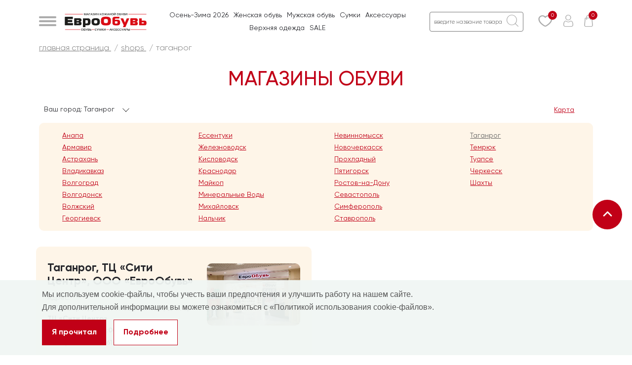

--- FILE ---
content_type: text/html; charset=UTF-8
request_url: https://eobuv.ru/shops/taganrog/
body_size: 32374
content:


<!DOCTYPE HTML>
<html lang="ru">

<head>
	<meta charset="utf-8">
	<meta http-equiv="x-ua-compatible" content="ie=edge">
	<meta name="viewport" content="width=device-width, initial-scale=1">

	<link rel="apple-touch-icon" sizes="180x180" href="/upload/resize_cache/webp/local/templates/euro-obyv/img/favicon/apple-touch-icon.webp">
	<link rel="icon" type="image/png" sizes="32x32" href="/upload/resize_cache/webp/local/templates/euro-obyv/img/favicon/favicon-32x32.webp">
	<link rel="icon" type="image/png" sizes="16x16" href="/upload/resize_cache/webp/local/templates/euro-obyv/img/favicon/favicon-16x16.webp">
	<link rel="manifest" href="/local/templates/euro-obyv/img/favicon/site.webmanifest">
	<link rel="mask-icon" href="/local/templates/euro-obyv/img/favicon/safari-pinned-tab.svg" color="#5bbad5">
	<meta name="msapplication-TileColor" content="#d62014">
	<meta name="theme-color" content="#ffffff">
	<!-- SMARBANNER -->
	<meta name="apple-itunes-app" content="app-id=6471659373">
<!--	<meta name="smartbanner:title" content="ЕвроОбувь: кожаная обувь">
	<meta name="smartbanner:author" content="ЕвроОбувь">
	<meta name="smartbanner:price" content="Бесплатно">
	<meta name="smartbanner:price-suffix-google" content="ru.eobuv.android">
	<meta name="smartbanner:icon-google" content="https://play-lh.googleusercontent.com/EyVP2q1H6sU-r55z8w4yY4KGWk9c0T8dGsTlpmLBtqIKLBFKMLef_DWHyoRcLtSgy8o=w480-h960">
	<meta name="smartbanner:button" content="Скачать">
	<meta name="smartbanner:button-url-google" content="https://play.google.com/store/apps/details?id=ru.eobuv.android">
	<meta name="smartbanner:enabled-platforms" content="android">
	<meta name="smartbanner:line1" content="Обувь, сумки, аксессуары">
	<meta name="smartbanner:line2" content="[r:4.7] (23) звезды">
	<meta name="smartbanner:line3" content="ЕвроОбувь">
	<meta name="smartbanner:stars-color" content="#4777BB">
	<meta name="smartbanner:disable-positioning" content="true"> -->
<meta name="yandex-verification" content="7ed2a83ff729b1bf" />
<meta name="google-site-verification" content="cMmwntIk2wMKXqO_-TzA00gQZhH1KHrV_76tpv5NpFc" />

	<link rel="stylesheet" href="https://cdn1.imshop.io/assets/app/b2.min.css">
		<!-- SMARBANNER -->

	<!-- OpenGraph -->
	<meta property="og:url" content="https://eobuv.ru/shops/taganrog/">
	<meta property="og:type" content="website">
	<meta property="og:site_name" content="ЕвроОбувь">
	<meta property="og:title" content="Магазины обуви ЕвроОбувь в г. Таганрог">
	<meta property="og:description" content="Адреса магазинов ЕвроОбувь в г. Таганрог. Покупайте обувь и аксессуары в г. Таганрог.">
	<!-- OpenGraph -->

		<meta http-equiv="Content-Type" content="text/html; charset=UTF-8" />
<meta name="robots" content="index, follow" />
<meta name="keywords" content="магазин обуви Таганрог, еврообувь Таганрог, eobub Таганрог" />
<meta name="description" content="Адреса магазинов ЕвроОбувь в г. Таганрог. Покупайте обувь и аксессуары в г. Таганрог." />
<script data-skip-moving="true">(function(w, d, n) {var cl = "bx-core";var ht = d.documentElement;var htc = ht ? ht.className : undefined;if (htc === undefined || htc.indexOf(cl) !== -1){return;}var ua = n.userAgent;if (/(iPad;)|(iPhone;)/i.test(ua)){cl += " bx-ios";}else if (/Windows/i.test(ua)){cl += ' bx-win';}else if (/Macintosh/i.test(ua)){cl += " bx-mac";}else if (/Linux/i.test(ua) && !/Android/i.test(ua)){cl += " bx-linux";}else if (/Android/i.test(ua)){cl += " bx-android";}cl += (/(ipad|iphone|android|mobile|touch)/i.test(ua) ? " bx-touch" : " bx-no-touch");cl += w.devicePixelRatio && w.devicePixelRatio >= 2? " bx-retina": " bx-no-retina";if (/AppleWebKit/.test(ua)){cl += " bx-chrome";}else if (/Opera/.test(ua)){cl += " bx-opera";}else if (/Firefox/.test(ua)){cl += " bx-firefox";}ht.className = htc ? htc + " " + cl : cl;})(window, document, navigator);</script>


<link href="/bitrix/cache/css/s1/euro-obyv/kernel_main/kernel_main_v1.css?175864643925380" type="text/css"  rel="stylesheet" />
<link href="/bitrix/js/ui/design-tokens/dist/ui.design-tokens.css?173322118426358" type="text/css"  rel="stylesheet" />
<link href="/bitrix/js/ui/fonts/opensans/ui.font.opensans.css?16712186572555" type="text/css"  rel="stylesheet" />
<link href="/bitrix/js/main/popup/dist/main.popup.bundle.css?175325908831694" type="text/css"  rel="stylesheet" />
<link href="/bitrix/css/main/grid/pagenavigation.css?16712186602258" type="text/css"  rel="stylesheet" />
<link href="/bitrix/cache/css/s1/euro-obyv/page_6942c97e5afe0ff3d7c6509a484c993d/page_6942c97e5afe0ff3d7c6509a484c993d_v1.css?175864725110198" type="text/css"  rel="stylesheet" />
<link href="/bitrix/cache/css/s1/euro-obyv/template_88b52633e30e692073f77cfa0de1c0d7/template_88b52633e30e692073f77cfa0de1c0d7_v1.css?1761799391200897" type="text/css"  data-template-style="true" rel="stylesheet" />




<script type="extension/settings" data-extension="main.date">{"formats":{"FORMAT_DATE":"DD.MM.YYYY","FORMAT_DATETIME":"DD.MM.YYYY HH:MI:SS","SHORT_DATE_FORMAT":"d.m.Y","MEDIUM_DATE_FORMAT":"j M Y","LONG_DATE_FORMAT":"j F Y","DAY_MONTH_FORMAT":"j F","DAY_SHORT_MONTH_FORMAT":"j M","SHORT_DAY_OF_WEEK_MONTH_FORMAT":"D, j F","SHORT_DAY_OF_WEEK_SHORT_MONTH_FORMAT":"D, j M","DAY_OF_WEEK_MONTH_FORMAT":"l, j F","FULL_DATE_FORMAT":"l, j F Y","SHORT_TIME_FORMAT":"H:i","LONG_TIME_FORMAT":"H:i:s"}}</script>



<link href="/bitrix/css/a.revo/modal.css?1" type="text/css" rel="stylesheet" />
	<title>Магазины обуви ЕвроОбувь в г. Таганрог</title>
	<!-- Yandex.Metrika counter -->
		<noscript><div><img src="https://mc.yandex.ru/watch/20757979" style="position:absolute; left:-9999px;" alt="" /></div></noscript>
	<!-- /Yandex.Metrika counter -->
	<!-- Top.Mail.Ru counter -->
		<noscript><div><img src="https://top-fwz1.mail.ru/counter?id=3645478;js=na" style="position:absolute;left:-9999px;" alt="Top.Mail.Ru" /></div></noscript>
	<!-- /Top.Mail.Ru counter -->
		</head>

<body id="button_up" class="is-js">
	<!-- Service dolyami -->
		<!-- Service dolyami -->
	<div id="panel"></div>
	<!-- layout -->

	<div class="layout" style="">
		<!--header-->
		<header class="header ">
			<div class="container header__outer">
				<div class="header__inner">
					<div class="header__col header__col--logo">
						<div class="logo">
							<div class="menu__burger js-toggle-mainmenu"></div>
							<a href="/" class="logo__link"> </a>
						</div>
					</div>
					<div class="header__col header__col--catalog">
						    <ul class="nav nav--catalog">
    	 <li class="nav__item nav__item--dd"> 
		 <a href="/catalog/novaya_kollektsiya/" itemprop="url" class="nav__link ">Осень-Зима 2026</a>
                     <ul class="nav__sub">
                                <li class="nav__subItem">
                    <a href="/catalog/novaya_kollektsiya/zhenskaya_obuv_3/" class="nav__subLink">Женская обувь</a>
                </li>
                                <li class="nav__subItem">
                    <a href="/catalog/novaya_kollektsiya/muzhskaya_obuv_3/" class="nav__subLink">Мужская обувь</a>
                </li>
                                <li class="nav__subItem">
                    <a href="/catalog/novaya_kollektsiya/sumki_4/" class="nav__subLink">Сумки</a>
                </li>
                              </ul>
        	 </li>
     	 <li class="nav__item nav__item--dd"> 
		 <a href="/catalog/zhenskaya_obuv_1/" itemprop="url" class="nav__link ">Женская обувь</a>
                     <ul class="nav__sub">
                                <li class="nav__subItem">
                    <a href="/catalog/zhenskaya_obuv_1/baletki/" class="nav__subLink">Балетки</a>
                </li>
                                <li class="nav__subItem">
                    <a href="/catalog/zhenskaya_obuv_1/bertsy/" class="nav__subLink">Берцы</a>
                </li>
                                <li class="nav__subItem">
                    <a href="/catalog/zhenskaya_obuv_1/bosonozhki/" class="nav__subLink">Босоножки</a>
                </li>
                                <li class="nav__subItem">
                    <a href="/catalog/zhenskaya_obuv_1/botilony/" class="nav__subLink">Ботильоны</a>
                </li>
                                <li class="nav__subItem">
                    <a href="/catalog/zhenskaya_obuv_1/botinki/" class="nav__subLink">Ботинки</a>
                </li>
                                <li class="nav__subItem">
                    <a href="/catalog/zhenskaya_obuv_1/derbi/" class="nav__subLink">Дерби</a>
                </li>
                                <li class="nav__subItem">
                    <a href="/catalog/zhenskaya_obuv_1/domashnie_tapochki/" class="nav__subLink">Домашние тапочки</a>
                </li>
                                <li class="nav__subItem">
                    <a href="/catalog/zhenskaya_obuv_1/dutiki/" class="nav__subLink">Дутики</a>
                </li>
                                <li class="nav__subItem">
                    <a href="/catalog/zhenskaya_obuv_1/kedy/" class="nav__subLink">Кеды</a>
                </li>
                                <li class="nav__subItem">
                    <a href="/catalog/zhenskaya_obuv_1/krossovki_i_kedy_2/" class="nav__subLink">Кроссовки</a>
                </li>
                                <li class="nav__subItem">
                    <a href="/catalog/zhenskaya_obuv_1/lofery/" class="nav__subLink">Лоферы</a>
                </li>
                                <li class="nav__subItem">
                    <a href="/catalog/zhenskaya_obuv_1/mokasiny/" class="nav__subLink">Мокасины</a>
                </li>
                                <li class="nav__subItem">
                    <a href="/catalog/zhenskaya_obuv_1/polusapogi/" class="nav__subLink">Полусапоги</a>
                </li>
                                <li class="nav__subItem">
                    <a href="/catalog/zhenskaya_obuv_1/sabo/" class="nav__subLink">Сабо</a>
                </li>
                                <li class="nav__subItem">
                    <a href="/catalog/zhenskaya_obuv_1/sapogi/" class="nav__subLink">Сапоги</a>
                </li>
                                <li class="nav__subItem">
                    <a href="/catalog/zhenskaya_obuv_1/tufli_2/" class="nav__subLink">Туфли</a>
                </li>
                                <li class="nav__subItem">
                    <a href="/catalog/zhenskaya_obuv_1/tufli_lodochki_1/" class="nav__subLink">Туфли-лодочки</a>
                </li>
                                <li class="nav__subItem">
                    <a href="/catalog/zhenskaya_obuv_1/tufli_otkrytye/" class="nav__subLink">Туфли открытые</a>
                </li>
                                <li class="nav__subItem">
                    <a href="/catalog/zhenskaya_obuv_1/chelsi/" class="nav__subLink">Челси</a>
                </li>
                                <li class="nav__subItem">
                    <a href="/catalog/zhenskaya_obuv_1/shlepantsy/" class="nav__subLink">Шлепанцы</a>
                </li>
                              </ul>
        	 </li>
     	 <li class="nav__item nav__item--dd"> 
		 <a href="/catalog/muzhskaya_obuv_1/" itemprop="url" class="nav__link ">Мужская обувь</a>
                     <ul class="nav__sub">
                                <li class="nav__subItem">
                    <a href="/catalog/muzhskaya_obuv_1/botinki_1/" class="nav__subLink">Ботинки</a>
                </li>
                                <li class="nav__subItem">
                    <a href="/catalog/muzhskaya_obuv_1/domashnie_tapochki_1/" class="nav__subLink">Домашние тапочки</a>
                </li>
                                <li class="nav__subItem">
                    <a href="/catalog/muzhskaya_obuv_1/kedy_1/" class="nav__subLink">Кеды</a>
                </li>
                                <li class="nav__subItem">
                    <a href="/catalog/muzhskaya_obuv_1/krossovki_i_kedy_3/" class="nav__subLink">Кроссовки</a>
                </li>
                                <li class="nav__subItem">
                    <a href="/catalog/muzhskaya_obuv_1/mokasiny_1/" class="nav__subLink">Мокасины</a>
                </li>
                                <li class="nav__subItem">
                    <a href="/catalog/muzhskaya_obuv_1/sandalii_i_shlyepantsy_1/" class="nav__subLink">Сандалии</a>
                </li>
                                <li class="nav__subItem">
                    <a href="/catalog/muzhskaya_obuv_1/tufli_3/" class="nav__subLink">Туфли</a>
                </li>
                                <li class="nav__subItem">
                    <a href="/catalog/muzhskaya_obuv_1/shlyepantsy/" class="nav__subLink">Шлепанцы</a>
                </li>
                              </ul>
        	 </li>
     	 <li class="nav__item nav__item--dd"> 
		 <a href="/catalog/sumki_2/" itemprop="url" class="nav__link ">Сумки</a>
                     <ul class="nav__sub">
                                <li class="nav__subItem">
                    <a href="/catalog/sumki_2/zhenskie_2/" class="nav__subLink">Женские</a>
                </li>
                                <li class="nav__subItem">
                    <a href="/catalog/sumki_2/muzhskie_2/" class="nav__subLink">Мужские</a>
                </li>
                              </ul>
        	 </li>
     	 <li class="nav__item nav__item--dd"> 
		 <a href="/catalog/aksessuary/" itemprop="url" class="nav__link ">Аксессуары</a>
                     <ul class="nav__sub">
                                <li class="nav__subItem">
                    <a href="/catalog/aksessuary/ochki/" class="nav__subLink">Очки</a>
                </li>
                                <li class="nav__subItem">
                    <a href="/catalog/aksessuary/palantiny/" class="nav__subLink">Палантины</a>
                </li>
                                <li class="nav__subItem">
                    <a href="/catalog/aksessuary/remni/" class="nav__subLink">Ремни</a>
                </li>
                                <li class="nav__subItem">
                    <a href="/catalog/aksessuary/chasy/" class="nav__subLink">Часы</a>
                </li>
                              </ul>
        	 </li>
     	 <li class="nav__item nav__item--dd"> 
		 <a href="/catalog/verkhnyaya_odezhda/" itemprop="url" class="nav__link ">Верхняя одежда</a>
                     <ul class="nav__sub">
                                <li class="nav__subItem">
                    <a href="/catalog/verkhnyaya_odezhda/perchatki/" class="nav__subLink">Перчатки</a>
                </li>
                                <li class="nav__subItem">
                    <a href="/catalog/verkhnyaya_odezhda/sharfy_i_shapki/" class="nav__subLink">Шарфы и шапки</a>
                </li>
                                <li class="nav__subItem">
                    <a href="/catalog/verkhnyaya_odezhda/shuby/" class="nav__subLink">Шубы</a>
                </li>
                              </ul>
        	 </li>
     	 <li class="nav__item"> 
		 <a href="/sale/" itemprop="url" class="nav__link ">SALE</a>
         	 </li>
     </ul>
											</div>
					<div class="header__col header__col--controls">
						<div class="header__controls">
							<div class="item item--search">
								<div class="search search--header">
									<form action="/search/" class="search__form">
										<input type="hidden">
										<input type="text" name="q" class="ns form__control" placeholder="введите название товара">
										<button type="submit" class="ns form__button item__icon i-search"></button>
									</form>
								</div>
							</div>
							<a href="/favorite/" class="item item--heart"> <span class="item__counter">0</span>
								<div class="item__icon i-heart"></div>
							</a>
															<a href="javascript:void(0);" class="item item--user " data-popup="registration"> <span class="item__icon i-user"></span> </a>
														
<div id="bx_basket1" class="item__basket bx-basket bx-opener">
		<a href="/personal/order/make/" class="item item--cart">


					<span class="item__counter">
				0			</span>
		<!-- 			0 -->
				<span class="item__icon i-cart"></span>
	</a>

</div>


						</div>
					</div>
				</div>
			</div>
			<div class="header__menu">
				<div class="container m__menu">
					    <ul class="m__list">
            <li class="nav__item nav__item--lvl1">
	        <a href="/catalog/novaya_kollektsiya/" class="nav__link ">Осень-Зима 2026</a>
                    </li>
            <li class="nav__item nav__item--lvl1">
	        <a href="/sale/" class="nav__link ">SALE</a>
                    </li>
            <li class="nav__item nav__item--lvl1">
	        <a href="/shops/" class="nav__link ">Магазины</a>
                    </li>
            <li class="nav__item nav__item--lvl1">
	        <a href="/events/" class="nav__link ">Акции</a>
                    </li>
            <li class="nav__item nav__item--lvl1">
	        <a href="/vacancie/" class="nav__link ">Вакансии</a>
                    </li>
            <li class="nav__item nav__item--lvl1">
	        <a href="/news/" class="nav__link ">Новости</a>
                    </li>
            <li class="nav__item nav__item--lvl1">
	        <a href="/usloviya-raboty/" class="nav__link ">Доставка и оплата</a>
                    </li>
            <li class="nav__item nav__item--lvl1">
	        <a href="/faq/" class="nav__link ">Помощь</a>
                    </li>
        </ul>
									</div>
				<div class="container header__col">
					<div class="header__col header__col--menu">
						<div class="menu__wrapper">
							<div class="menu__title">О компании</div>
							<div class="menu__content">
								
	<ul class="menu">
	 <li class="menu__item"> 
		 <a href="/vacancie/" itemprop="url" class="menu__link  ">
			Вакансии		 </a> 
	 </li>
	 <li class="menu__item"> 
		 <a href="/optovikam/" itemprop="url" class="menu__link  ">
			Оптовикам		 </a> 
	 </li>
	 <li class="menu__item"> 
		 <a href="/landlords/" itemprop="url" class="menu__link  ">
			Арендодателям		 </a> 
	 </li>
	 <li class="menu__item"> 
		 <a href="/reviews-job/" itemprop="url" class="menu__link  ">
			Отзывы сотрудников		 </a> 
	 </li>
	 <li class="menu__item"> 
		 <a href="/charity/" itemprop="url" class="menu__link  ">
			Благотворительность		 </a> 
	 </li>
</ul>


  							</div>
						</div>
						<div class="menu__wrapper">
							<div class="menu__title">Клиентам</div>
							<div class="menu__content">
								
	<ul class="menu">
	 <li class="menu__item"> 
		 <a href="/shops/armavir/" itemprop="url" class="menu__link  ">
			Магазины		 </a> 
	 </li>
	 <li class="menu__item"> 
		 <a href="/news/" itemprop="url" class="menu__link  ">
			Новости		 </a> 
	 </li>
	 <li class="menu__item"> 
		 <a href="/articles/" itemprop="url" class="menu__link  ">
			Статьи		 </a> 
	 </li>
	 <li class="menu__item"> 
		 <a href="/events/" itemprop="url" class="menu__link  ">
			Акции		 </a> 
	 </li>
	 <li class="menu__item"> 
		 <a href="/usloviya-raboty/" itemprop="url" class="menu__link  ">
			Доставка и оплата		 </a> 
	 </li>
	 <li class="menu__item"> 
		 <a href="/faq/" itemprop="url" class="menu__link  ">
			Помощь		 </a> 
	 </li>
	 <li class="menu__item"> 
		 <a href="/sertifikaty-proizvoditeley/" itemprop="url" class="menu__link  ">
			Сертификаты поставщиков		 </a> 
	 </li>
</ul>


  							</div>
						</div>
					</div>
					<div class="header__col header__col--contacts">
						<div class="contacts">

							<div class="contacts__buttons">
																	<a href="javascript:void(0);" class="btn" data-popup="registration"> Войти</a>
								
								<button type="button" class="btn btn--outline" data-popup="director">Письмо руководителю</button>
							</div>
							<div class="contacts__info">
								<div class="contact__item contact__item--phone">
									<div class="contact__itemLabel">CALL-центр</div>
									<a href="tel:8 800 222 7352" class="shop__phone">8 800
										222 7352</a>
								</div>
								<div class="contact__item contact__item--worktime">с 09:00 до 20:00</div>
								<div class="contact__item contact__item--email"><a href="mailto:info@eobuv.ru" class="shop__email">info@eobuv.ru</a></div>
							</div>
							<br>
							<div class="contacts__social">
								<div class="social social--large">

									<!--<div class="social__item"><a href="" class="social__link i-social-vk"></a></div>
                <div class="social__item"><a href="" class="social__link i-social-yt"></a></div>
                <div class="social__item"><a href="" class="social__link i-social-tg"></a></div>
                <div class="social__item"><a href="" class="social__link i-social-ok"></a></div>
                <div class="social__item"><a href="" class="social__link i-social-tt"></a></div>-->
									 <div class="social__item">
			<a href="https://vk.com/eobuv/" class="social__link i-social-vk"></a>
			</div>									<div class="social__item">
			<a href="https://www.youtube.com/channel/UCmyymYSlReTx6Q4VPc1E44g" class="social__link i-social-yt"></a>
			</div>									<div class="social__item">
			<a href="https://t.me/EuroObuv" class="social__link i-social-tg"></a>
			</div>									 <div class="social__item">
			<a href="https://ok.ru/eobuv" class="social__link i-social-ok">
			</a></div>									 <div class="social__item">
			<a href="https://www.tiktok.com/@eobuv" class="social__link i-social-tt">
			</a></div>
								</div>
							</div>
						</div>
					</div>
				</div>
			</div>
			<div class="mobile-bottom-menu">
				<div class="mobile-bottom-menu__inner">
					<a class="mobile-bottom-menu__item" href="/">
						<svg width="22" height="22" viewBox="0 0 22 22" fill="none" xmlns="http://www.w3.org/2000/svg">
							<path d="M1 11.2039C1 8.91549 1 7.77128 1.5192 6.82274C2.0384 5.87421 2.98695 5.28551 4.88403 4.10813L6.88403 2.86687C8.88939 1.62229 9.8921 1 11 1C12.1079 1 13.1106 1.62229 15.116 2.86687L17.116 4.10812C19.0131 5.28551 19.9616 5.87421 20.4808 6.82274C21 7.77128 21 8.91549 21 11.2039V12.725C21 16.6258 21 18.5763 19.8284 19.7881C18.6569 21 16.7712 21 13 21H9C5.22876 21 3.34315 21 2.17157 19.7881C1 18.5763 1 16.6258 1 12.725V11.2039Z" stroke="currentColor" stroke-width="1.3" />
							<path d="M14 17H7.99999" stroke="currentColor" stroke-width="1.3" stroke-linecap="round" />
						</svg>
						<p class="mobile-bottom-menu__item-title">Главная</p>
					</a>
					<a class="mobile-bottom-menu__item" id="mobileBottomCatalog">
						<svg width="22" height="22" viewBox="0 0 22 22" fill="none" xmlns="http://www.w3.org/2000/svg">
							<path fill-rule="evenodd" clip-rule="evenodd" d="M18.4564 9.73086C18.4578 11.8705 17.6704 13.9357 16.2449 15.5311L20.8511 20.1335C20.9465 20.2287 21 20.3579 21 20.4927C21 20.6277 20.9465 20.7569 20.8511 20.852C20.7542 20.9464 20.6244 20.9994 20.4893 21C20.3537 21.0017 20.2232 20.9484 20.1274 20.852L15.5266 16.2496C13.9318 17.6757 11.8672 18.4633 9.72818 18.4617C4.91816 18.4617 1 14.5422 1 9.73086C1 4.91956 4.91318 1 9.72818 1C14.538 1 18.4564 4.91438 18.4564 9.73086ZM9.72312 2.01911C5.47378 2.01911 2.01399 5.47996 2.01399 9.73061C2.01399 13.9813 5.47378 17.4421 9.72312 17.4421C13.9727 17.4421 17.4323 13.9813 17.4323 9.73061C17.4323 5.47996 13.9727 2.01911 9.72312 2.01911Z" fill="currentColor" />
							<path d="M16.2449 15.5311L16.1331 15.4311L16.0385 15.5369L16.1389 15.6372L16.2449 15.5311ZM18.4564 9.73086H18.3064V9.73095L18.4564 9.73086ZM20.8511 20.1335L20.7451 20.2396L20.7451 20.2397L20.8511 20.1335ZM20.8511 20.852L20.9558 20.9595L20.9571 20.9582L20.8511 20.852ZM20.4893 21L20.4886 20.85L20.4873 20.85L20.4893 21ZM20.1274 20.852L20.2339 20.7463L20.2335 20.746L20.1274 20.852ZM15.5266 16.2496L15.6327 16.1435L15.5324 16.0432L15.4266 16.1378L15.5266 16.2496ZM9.72818 18.4617L9.72829 18.3117H9.72818V18.4617ZM16.3568 15.631C17.8068 14.0081 18.6078 11.9073 18.6064 9.73076L18.3064 9.73095C18.3077 11.8337 17.5339 13.8633 16.1331 15.4311L16.3568 15.631ZM20.9571 20.0274L16.3509 15.4249L16.1389 15.6372L20.7451 20.2396L20.9571 20.0274ZM21.15 20.4927C21.15 20.3181 21.0807 20.1507 20.9571 20.0273L20.7451 20.2397C20.8123 20.3067 20.85 20.3977 20.85 20.4927H21.15ZM20.9571 20.9582C21.0807 20.8348 21.15 20.6674 21.15 20.4927H20.85C20.85 20.5879 20.8122 20.6789 20.7452 20.7459L20.9571 20.9582ZM20.4899 21.15C20.6639 21.1492 20.8309 21.081 20.9558 20.9595L20.7465 20.7446C20.6774 20.8118 20.585 20.8495 20.4886 20.85L20.4899 21.15ZM20.021 20.9577C20.1454 21.0829 20.315 21.1523 20.4913 21.1499L20.4873 20.85C20.3925 20.8512 20.301 20.8139 20.2339 20.7463L20.021 20.9577ZM15.4205 16.3556L20.0214 20.9581L20.2335 20.746L15.6327 16.1435L15.4205 16.3556ZM9.72807 18.6117C11.904 18.6133 14.0042 17.8121 15.6266 16.3614L15.4266 16.1378C13.8593 17.5393 11.8304 18.3133 9.72829 18.3117L9.72807 18.6117ZM0.85 9.73086C0.85 14.625 4.83527 18.6117 9.72818 18.6117V18.3117C5.00105 18.3117 1.15 14.4594 1.15 9.73086H0.85ZM9.72818 0.85C4.83024 0.85 0.85 4.83682 0.85 9.73086H1.15C1.15 5.0023 4.99613 1.15 9.72818 1.15V0.85ZM18.6064 9.73086C18.6064 4.83152 14.6208 0.85 9.72818 0.85V1.15C14.4552 1.15 18.3064 4.99724 18.3064 9.73086H18.6064ZM2.16399 9.73061C2.16399 5.56276 5.55666 2.16911 9.72312 2.16911V1.86911C5.39089 1.86911 1.86399 5.39716 1.86399 9.73061H2.16399ZM9.72312 17.2921C5.55666 17.2921 2.16399 13.8985 2.16399 9.73061H1.86399C1.86399 14.0641 5.39089 17.5921 9.72312 17.5921V17.2921ZM17.2823 9.73061C17.2823 13.8985 13.8898 17.2921 9.72312 17.2921V17.5921C14.0556 17.5921 17.5823 14.0641 17.5823 9.73061H17.2823ZM9.72312 2.16911C13.8898 2.16911 17.2823 5.56276 17.2823 9.73061H17.5823C17.5823 5.39716 14.0556 1.86911 9.72312 1.86911V2.16911Z" fill="currentColor" />
						</svg>
						<p class="mobile-bottom-menu__item-title">Каталог</p>
					</a>
					
<div id="bx_basket2" class="item__basket bx-basket bx-opener">
		<a href="/personal/order/make/" class="item item--cart">


				<span class="item__icon i-cart"></span>
	</a>

</div>


					<!-- <p class="mobile-bottom-menu__item-title">Корзина</p> -->
					<a class="mobile-bottom-menu__item" href="/favorite/">

						<svg width="22" height="20" viewBox="0 0 22 20" fill="none" xmlns="http://www.w3.org/2000/svg">
							<path d="M11 20.0002C10.6915 20.0002 10.3942 19.8891 10.1624 19.6872C9.28713 18.9262 8.44325 18.2111 7.69872 17.5802L7.69492 17.577C5.51209 15.7274 3.62713 14.1301 2.31561 12.5567C0.849537 10.7977 0.166668 9.12987 0.166668 7.30791C0.166668 5.53772 0.777134 3.90461 1.88549 2.7092C3.00708 1.49966 4.54605 0.833496 6.21942 0.833496C7.47011 0.833496 8.6155 1.22665 9.62368 2.00195C10.1325 2.3933 10.5937 2.87225 11 3.43092C11.4065 2.87225 11.8675 2.3933 12.3765 2.00195C13.3847 1.22665 14.5301 0.833496 15.7807 0.833496C17.4539 0.833496 18.9931 1.49966 20.1147 2.7092C21.223 3.90461 21.8333 5.53772 21.8333 7.30791C21.8333 9.12987 21.1506 10.7977 19.6846 12.5565C18.373 14.1301 16.4882 15.7272 14.3057 17.5766C13.5599 18.2084 12.7147 18.9247 11.8374 19.6875C11.6058 19.8891 11.3083 20.0002 11 20.0002ZM6.21942 2.09547C4.90476 2.09547 3.69706 2.61716 2.81847 3.56455C1.92682 4.52623 1.4357 5.8556 1.4357 7.30791C1.4357 8.84026 2.00848 10.2107 3.29272 11.7515C4.53399 13.2407 6.38026 14.8051 8.51797 16.6166L8.52194 16.6199C9.26927 17.2532 10.1165 17.9711 10.9982 18.7377C11.8852 17.9696 12.7337 17.2505 13.4825 16.6163C15.6201 14.8048 17.4662 13.2407 18.7074 11.7515C19.9915 10.2107 20.5643 8.84026 20.5643 7.30791C20.5643 5.8556 20.0732 4.52623 19.1815 3.56455C18.3031 2.61716 17.0952 2.09547 15.7807 2.09547C14.8177 2.09547 13.9335 2.39987 13.1527 3.00013C12.457 3.53529 11.9723 4.21181 11.6882 4.68517C11.542 4.92859 11.2848 5.07389 11 5.07389C10.7152 5.07389 10.458 4.92859 10.3118 4.68517C10.0279 4.21181 9.54318 3.53529 8.84725 3.00013C8.06652 2.39987 7.18232 2.09547 6.21942 2.09547Z" fill="currentColor" />
						</svg>
						<p class="mobile-bottom-menu__item-title">Избранное</p>
					</a>
											<a href="javascript:void(0);" class="mobile-bottom-menu__item" data-popup="registration">
							<svg width="20" height="20" viewBox="0 0 20 20" fill="none" xmlns="http://www.w3.org/2000/svg">
								<path d="M9.85748 9.63408C11.181 9.63408 12.327 9.15938 13.2635 8.22279C14.1998 7.28636 14.6747 6.14058 14.6747 4.81689C14.6747 3.49365 14.2 2.34771 13.2634 1.41098C12.3268 0.4747 11.1809 0 9.85748 0C8.53378 0 7.388 0.4747 6.45157 1.41113C5.51514 2.34756 5.04028 3.49349 5.04028 4.81689C5.04028 6.14058 5.51514 7.28652 6.45157 8.22295C7.38831 9.15922 8.53424 9.63408 9.85748 9.63408ZM7.28043 2.23983C7.99896 1.5213 8.84186 1.17203 9.85748 1.17203C10.873 1.17203 11.716 1.5213 12.4347 2.23983C13.1532 2.95852 13.5027 3.80157 13.5027 4.81689C13.5027 5.83251 13.1532 6.6754 12.4347 7.39409C11.716 8.11278 10.873 8.46205 9.85748 8.46205C8.84216 8.46205 7.99927 8.11263 7.28043 7.39409C6.56174 6.67555 6.21231 5.83251 6.21231 4.81689C6.21231 3.80157 6.56174 2.95852 7.28043 2.23983Z" fill="currentColor" />
								<path d="M18.2863 15.3789C18.2593 14.9892 18.2047 14.564 18.1242 14.1151C18.0431 13.6629 17.9385 13.2353 17.8134 12.8445C17.684 12.4406 17.5084 12.0418 17.291 11.6595C17.0656 11.2628 16.8007 10.9174 16.5034 10.6331C16.1926 10.3357 15.8121 10.0966 15.372 9.92218C14.9335 9.74869 14.4475 9.6608 13.9276 9.6608C13.7234 9.6608 13.526 9.74457 13.1447 9.99283C12.91 10.1459 12.6355 10.3229 12.3291 10.5186C12.0671 10.6856 11.7122 10.842 11.2738 10.9836C10.8461 11.122 10.4118 11.1922 9.98306 11.1922C9.5546 11.1922 9.12033 11.122 8.69232 10.9836C8.25439 10.8421 7.89932 10.6857 7.63779 10.5188C7.33429 10.3249 7.05963 10.1479 6.82144 9.99268C6.44043 9.74442 6.24298 9.66064 6.03882 9.66064C5.5188 9.66064 5.03296 9.74869 4.59457 9.92233C4.15482 10.0964 3.77411 10.3355 3.46298 10.6332C3.16574 10.9177 2.90085 11.263 2.67563 11.6595C2.4585 12.0418 2.28271 12.4405 2.15332 12.8447C2.02835 13.2355 1.92383 13.6629 1.84265 14.1151C1.76208 14.5634 1.70761 14.9887 1.6806 15.3793C1.65405 15.7612 1.64062 16.1587 1.64062 16.5604C1.64062 17.6044 1.9725 18.4495 2.62695 19.0729C3.27332 19.6879 4.12842 19.9998 5.16861 19.9998H14.7987C15.8386 19.9998 16.6937 19.6879 17.3402 19.0729C17.9948 18.45 18.3267 17.6045 18.3267 16.5602C18.3266 16.1572 18.313 15.7597 18.2863 15.3789ZM16.5321 18.2237C16.105 18.6302 15.538 18.8278 14.7986 18.8278H5.16861C4.42902 18.8278 3.862 18.6302 3.43506 18.2239C3.0162 17.8251 2.81265 17.2809 2.81265 16.5604C2.81265 16.1856 2.82501 15.8156 2.84973 15.4603C2.87384 15.1118 2.92313 14.729 2.99622 14.3222C3.06839 13.9204 3.16025 13.5434 3.2695 13.2021C3.37433 12.8747 3.5173 12.5507 3.69461 12.2385C3.86383 11.9409 4.05853 11.6856 4.27338 11.4799C4.47433 11.2875 4.72763 11.1301 5.02609 11.012C5.30212 10.9027 5.61234 10.8429 5.9491 10.8339C5.99014 10.8557 6.06323 10.8974 6.18164 10.9746C6.42258 11.1316 6.70029 11.3107 7.00729 11.5068C7.35336 11.7274 7.79922 11.9267 8.33191 12.0987C8.8765 12.2748 9.43192 12.3642 9.98322 12.3642C10.5345 12.3642 11.0901 12.2748 11.6344 12.0988C12.1675 11.9266 12.6132 11.7274 12.9597 11.5065C13.2739 11.3057 13.5439 11.1317 13.7848 10.9746C13.9032 10.8975 13.9763 10.8557 14.0173 10.8339C14.3542 10.8429 14.6645 10.9027 14.9406 11.012C15.239 11.1301 15.4922 11.2877 15.6932 11.4799C15.9081 11.6855 16.1028 11.9408 16.272 12.2386C16.4494 12.5507 16.5926 12.8749 16.6972 13.2019C16.8066 13.5437 16.8987 13.9206 16.9707 14.322C17.0436 14.7296 17.093 15.1126 17.1172 15.4605V15.4608C17.142 15.8147 17.1545 16.1845 17.1547 16.5604C17.1545 17.281 16.951 17.8251 16.5321 18.2237Z" fill="currentColor" />
							</svg>
							<p class="mobile-bottom-menu__item-title">Профиль</p>
						</a>
									</div>
				<div class="mobile-bottom-menu__catalog">
					<h4 class="mobile-bottom-menu__catalog-title">Каталог</h4>
					<div class="item item--search">
						<div class="search search--header">
							<form action="/search/" class="search__form">
								<input type="hidden">
								<input type="text" name="q" class="ns form__control" placeholder="введите название товара">
								<button type="submit" class="ns form__button item__icon i-search"></button>
							</form>
						</div>
					</div>
					    <ul class="mobile-bottom-menu__catalog-list">
    	 <li class="mobile-bottom-menu__catalog-items"> 
		 <a href="/catalog/novaya_kollektsiya/" itemprop="url" >Новая коллекция</a>
                         <div class="nav-toggle"></div>
                    <ul class="nav__dd">
                                            <li class="nav__item nav__item--lvl1"> 
                            <a href="/catalog/novaya_kollektsiya/zhenskaya_obuv_3/" class="nav__link">Женская обувь</a>
                                                    </li>
                                            <li class="nav__item nav__item--lvl1"> 
                            <a href="/catalog/novaya_kollektsiya/muzhskaya_obuv_3/" class="nav__link">Мужская обувь</a>
                                                    </li>
                                            <li class="nav__item nav__item--lvl1"> 
                            <a href="/catalog/novaya_kollektsiya/sumki_4/" class="nav__link">Сумки</a>
                                                    </li>
                                        </ul>
            	 </li>
     	 <li class="mobile-bottom-menu__catalog-items"> 
		 <a href="/catalog/zhenskaya_obuv_1/" itemprop="url" >Женская обувь</a>
                         <div class="nav-toggle"></div>
                    <ul class="nav__dd">
                                            <li class="nav__item nav__item--lvl1"> 
                            <a href="/catalog/zhenskaya_obuv_1/tufli_2/" class="nav__link">Туфли</a>
                                                    </li>
                                            <li class="nav__item nav__item--lvl1"> 
                            <a href="/catalog/zhenskaya_obuv_1/baletki/" class="nav__link">Балетки</a>
                                                    </li>
                                            <li class="nav__item nav__item--lvl1"> 
                            <a href="/catalog/zhenskaya_obuv_1/krossovki_i_kedy_2/" class="nav__link">Кроссовки</a>
                                                    </li>
                                            <li class="nav__item nav__item--lvl1"> 
                            <a href="/catalog/zhenskaya_obuv_1/bertsy/" class="nav__link">Берцы</a>
                                                    </li>
                                            <li class="nav__item nav__item--lvl1"> 
                            <a href="/catalog/zhenskaya_obuv_1/bosonozhki/" class="nav__link">Босоножки</a>
                                                    </li>
                                            <li class="nav__item nav__item--lvl1"> 
                            <a href="/catalog/zhenskaya_obuv_1/botilony/" class="nav__link">Ботильоны</a>
                                                    </li>
                                            <li class="nav__item nav__item--lvl1"> 
                            <a href="/catalog/zhenskaya_obuv_1/derbi/" class="nav__link">Дерби</a>
                                                    </li>
                                            <li class="nav__item nav__item--lvl1"> 
                            <a href="/catalog/zhenskaya_obuv_1/lofery/" class="nav__link">Лоферы</a>
                                                    </li>
                                            <li class="nav__item nav__item--lvl1"> 
                            <a href="/catalog/zhenskaya_obuv_1/domashnie_tapochki/" class="nav__link">Домашние тапочки</a>
                                                    </li>
                                            <li class="nav__item nav__item--lvl1"> 
                            <a href="/catalog/zhenskaya_obuv_1/dutiki/" class="nav__link">Дутики</a>
                                                    </li>
                                            <li class="nav__item nav__item--lvl1"> 
                            <a href="/catalog/zhenskaya_obuv_1/kedy/" class="nav__link">Кеды</a>
                                                    </li>
                                            <li class="nav__item nav__item--lvl1"> 
                            <a href="/catalog/zhenskaya_obuv_1/botinki/" class="nav__link">Ботинки</a>
                                                    </li>
                                            <li class="nav__item nav__item--lvl1"> 
                            <a href="/catalog/zhenskaya_obuv_1/mokasiny/" class="nav__link">Мокасины</a>
                                                    </li>
                                            <li class="nav__item nav__item--lvl1"> 
                            <a href="/catalog/zhenskaya_obuv_1/polusapogi/" class="nav__link">Полусапоги</a>
                                                    </li>
                                            <li class="nav__item nav__item--lvl1"> 
                            <a href="/catalog/zhenskaya_obuv_1/sabo/" class="nav__link">Сабо</a>
                                                    </li>
                                            <li class="nav__item nav__item--lvl1"> 
                            <a href="/catalog/zhenskaya_obuv_1/sapogi/" class="nav__link">Сапоги</a>
                                                    </li>
                                            <li class="nav__item nav__item--lvl1"> 
                            <a href="/catalog/zhenskaya_obuv_1/tufli_lodochki_1/" class="nav__link">Туфли лодочки</a>
                                                    </li>
                                            <li class="nav__item nav__item--lvl1"> 
                            <a href="/catalog/zhenskaya_obuv_1/tufli_otkrytye/" class="nav__link">Туфли открытые</a>
                                                    </li>
                                            <li class="nav__item nav__item--lvl1"> 
                            <a href="/catalog/zhenskaya_obuv_1/chelsi/" class="nav__link">Челси</a>
                                                    </li>
                                            <li class="nav__item nav__item--lvl1"> 
                            <a href="/catalog/zhenskaya_obuv_1/shlepantsy/" class="nav__link">Шлепанцы</a>
                                                    </li>
                                        </ul>
            	 </li>
     	 <li class="mobile-bottom-menu__catalog-items"> 
		 <a href="/catalog/muzhskaya_obuv_1/" itemprop="url" >Мужская обувь</a>
                         <div class="nav-toggle"></div>
                    <ul class="nav__dd">
                                            <li class="nav__item nav__item--lvl1"> 
                            <a href="/catalog/muzhskaya_obuv_1/botinki_1/" class="nav__link">Ботинки</a>
                                                    </li>
                                            <li class="nav__item nav__item--lvl1"> 
                            <a href="/catalog/muzhskaya_obuv_1/derbi_1/" class="nav__link">Дерби</a>
                                                    </li>
                                            <li class="nav__item nav__item--lvl1"> 
                            <a href="/catalog/muzhskaya_obuv_1/domashnie_tapochki_1/" class="nav__link">Домашние тапочки</a>
                                                    </li>
                                            <li class="nav__item nav__item--lvl1"> 
                            <a href="/catalog/muzhskaya_obuv_1/kedy_1/" class="nav__link">Кеды</a>
                                                    </li>
                                            <li class="nav__item nav__item--lvl1"> 
                            <a href="/catalog/muzhskaya_obuv_1/tufli_3/" class="nav__link">Туфли</a>
                                                    </li>
                                            <li class="nav__item nav__item--lvl1"> 
                            <a href="/catalog/muzhskaya_obuv_1/krossovki_i_kedy_3/" class="nav__link">Кроссовки</a>
                                                    </li>
                                            <li class="nav__item nav__item--lvl1"> 
                            <a href="/catalog/muzhskaya_obuv_1/mokasiny_1/" class="nav__link">Мокасины</a>
                                                    </li>
                                            <li class="nav__item nav__item--lvl1"> 
                            <a href="/catalog/muzhskaya_obuv_1/sandalii_i_shlyepantsy_1/" class="nav__link">Сандалии</a>
                                                    </li>
                                            <li class="nav__item nav__item--lvl1"> 
                            <a href="/catalog/muzhskaya_obuv_1/shlyepantsy/" class="nav__link">Шлёпанцы</a>
                                                    </li>
                                        </ul>
            	 </li>
     	 <li class="mobile-bottom-menu__catalog-items"> 
		 <a href="/catalog/sumki_2/" itemprop="url" >Сумки</a>
                         <div class="nav-toggle"></div>
                    <ul class="nav__dd">
                                            <li class="nav__item nav__item--lvl1"> 
                            <a href="/catalog/sumki_2/zhenskie_2/" class="nav__link">Женские</a>
                                                    </li>
                                            <li class="nav__item nav__item--lvl1"> 
                            <a href="/catalog/sumki_2/muzhskie_2/" class="nav__link">Мужские</a>
                                                    </li>
                                        </ul>
            	 </li>
     	 <li class="mobile-bottom-menu__catalog-items"> 
		 <a href="/catalog/aksessuary/" itemprop="url" >Аксессуары</a>
                         <div class="nav-toggle"></div>
                    <ul class="nav__dd">
                                            <li class="nav__item nav__item--lvl1"> 
                            <a href="/catalog/aksessuary/chasy/" class="nav__link">Часы</a>
                                                    </li>
                                            <li class="nav__item nav__item--lvl1"> 
                            <a href="/catalog/aksessuary/ochki/" class="nav__link">Очки</a>
                                                    </li>
                                            <li class="nav__item nav__item--lvl1"> 
                            <a href="/catalog/aksessuary/palantiny/" class="nav__link">Палантины</a>
                                                    </li>
                                            <li class="nav__item nav__item--lvl1"> 
                            <a href="/catalog/aksessuary/remni/" class="nav__link">Ремни</a>
                                                    </li>
                                        </ul>
            	 </li>
     	 <li class="mobile-bottom-menu__catalog-items"> 
		 <a href="/catalog/verkhnyaya_odezhda/" itemprop="url" >Верхняя одежда</a>
                         <div class="nav-toggle"></div>
                    <ul class="nav__dd">
                                            <li class="nav__item nav__item--lvl1"> 
                            <a href="/catalog/verkhnyaya_odezhda/perchatki/" class="nav__link">Перчатки</a>
                                                    </li>
                                            <li class="nav__item nav__item--lvl1"> 
                            <a href="/catalog/verkhnyaya_odezhda/sharfy_i_shapki/" class="nav__link">Шарфы и шапки</a>
                                                    </li>
                                            <li class="nav__item nav__item--lvl1"> 
                            <a href="/catalog/verkhnyaya_odezhda/shuby/" class="nav__link">Шубы</a>
                                                    </li>
                                        </ul>
            	 </li>
     </ul>
				</div>
			</div>
		</header>

		<!--header end--><!--main --> 

<main class="content-wrap">
	<div class="section section--np section--breadcrumbs">
		 <div class="container breadcrumbs">
			<div class="item">
				<a href="/" class="item__link">
					главная страница
				</a>
			</div>
			<div class="item">
				<a href="/shops/" class="item__link">
					shops
				</a>
			</div>
				<div class="item">
					таганрог
				</div></div><div class="schemaORG" style="display:none;">{"@context":"https:\/\/schema.org\/","@type":"BreadcrumbList","itemListElement":[{"@type":"ListItem","position":1,"name":"\u0433\u043b\u0430\u0432\u043d\u0430\u044f \u0441\u0442\u0440\u0430\u043d\u0438\u0446\u0430","item":"\/"},{"@type":"ListItem","position":2,"name":"shops","item":"\/shops\/"}]}</div>	</div>
		<div class="section section--np section--catalog">
			<div class="section__header">
				<div class="section__title">
					<h1>Магазины обуви</h1>
				</div>
			</div>
			<div class="section__content">
				<div class="container ">
					 			<div class="nav switcher pull-right">
			<a class="nav-link" href="javascript:void(0)" data-toggle="tab">
				<!--<i class="fic fic-map-marker" aria-hidden="true"></i>-->
				<div class="d-none d-sm-inline ml-1">
					Карта				</div>
			</a>
			<a class="nav-link active show" href="javascript:void(0)" data-toggle="tab">
				<!--<i class="fa fa-list" aria-hidden="true"></i>-->
				<div class="d-none d-sm-inline ml-1">
					Список				</div>
			</a>
		</div>

		    <div class="filter mb-3">
        <div class="filter__inner">
            <div class="filter__feature">
                <button class="filter__control" data-toggle="collapse" data-target="#sectionSelect" type="button">
                    <span class="filter__title">
                        Ваш город: Таганрог                    </span>
                    <div class="filter__icon">
                        <svg width="14" height="8" viewBox="0 0 14 8" fill="none" xmlns="http://www.w3.org/2000/svg">
                            <line x1="0.353553" y1="0.646447" x2="7.35355" y2="7.64645" stroke="black" />
                            <line x1="6.64645" y1="7.64645" x2="13.6464" y2="0.646447" stroke="black" />
                        </svg>
                    </div>
                    <span class="filter__clear fic fic-close btn-lighten"></span>
                </button>
            </div>
        </div>
        <div class="filter__collapse-inner collapse show" id="sectionSelect">
            <div class="bg-lighten p-3 mt-1 rounded">
                <div class="filter__columns filter__columns_sm_2 filter__columns_lg_4">
                    
                        <div class="form-check form-check_link mb-1">
                            <a href="/shops/anapa/" class="form-check-label ">
                                Анапа                            </a>
                        </div>
                    
                        <div class="form-check form-check_link mb-1">
                            <a href="/shops/armavir/" class="form-check-label ">
                                Армавир                            </a>
                        </div>
                    
                        <div class="form-check form-check_link mb-1">
                            <a href="/shops/astrakhan/" class="form-check-label ">
                                Астрахань                            </a>
                        </div>
                    
                        <div class="form-check form-check_link mb-1">
                            <a href="/shops/vladikavkaz/" class="form-check-label ">
                                Владикавказ                            </a>
                        </div>
                    
                        <div class="form-check form-check_link mb-1">
                            <a href="/shops/volgograd/" class="form-check-label ">
                                Волгоград                            </a>
                        </div>
                    
                        <div class="form-check form-check_link mb-1">
                            <a href="/shops/volgodonsk/" class="form-check-label ">
                                Волгодонск                            </a>
                        </div>
                    
                        <div class="form-check form-check_link mb-1">
                            <a href="/shops/volzhskiy/" class="form-check-label ">
                                Волжский                            </a>
                        </div>
                    
                        <div class="form-check form-check_link mb-1">
                            <a href="/shops/georgievsk/" class="form-check-label ">
                                Георгиевск                            </a>
                        </div>
                    
                        <div class="form-check form-check_link mb-1">
                            <a href="/shops/essentuki/" class="form-check-label ">
                                Ессентуки                            </a>
                        </div>
                    
                        <div class="form-check form-check_link mb-1">
                            <a href="/shops/zheleznovodsk/" class="form-check-label ">
                                Железноводск                            </a>
                        </div>
                    
                        <div class="form-check form-check_link mb-1">
                            <a href="/shops/kislovodsk/" class="form-check-label ">
                                Кисловодск                            </a>
                        </div>
                    
                        <div class="form-check form-check_link mb-1">
                            <a href="/shops/krasnodar/" class="form-check-label ">
                                Краснодар                            </a>
                        </div>
                    
                        <div class="form-check form-check_link mb-1">
                            <a href="/shops/maykop/" class="form-check-label ">
                                Майкоп                            </a>
                        </div>
                    
                        <div class="form-check form-check_link mb-1">
                            <a href="/shops/mineralnye-vody/" class="form-check-label ">
                                Минеральные Воды                            </a>
                        </div>
                    
                        <div class="form-check form-check_link mb-1">
                            <a href="/shops/mikhaylovsk/" class="form-check-label ">
                                Михайловск                            </a>
                        </div>
                    
                        <div class="form-check form-check_link mb-1">
                            <a href="/shops/nalchik/" class="form-check-label ">
                                Нальчик                            </a>
                        </div>
                    
                        <div class="form-check form-check_link mb-1">
                            <a href="/shops/nevinnomyssk/" class="form-check-label ">
                                Невинномысск                            </a>
                        </div>
                    
                        <div class="form-check form-check_link mb-1">
                            <a href="/shops/novocherkassk/" class="form-check-label ">
                                Новочеркасск                            </a>
                        </div>
                    
                        <div class="form-check form-check_link mb-1">
                            <a href="/shops/prokhladnyy/" class="form-check-label ">
                                Прохладный                            </a>
                        </div>
                    
                        <div class="form-check form-check_link mb-1">
                            <a href="/shops/pyatigorsk/" class="form-check-label ">
                                Пятигорск                            </a>
                        </div>
                    
                        <div class="form-check form-check_link mb-1">
                            <a href="/shops/rostov-na-donu/" class="form-check-label ">
                                Ростов-на-Дону                            </a>
                        </div>
                    
                        <div class="form-check form-check_link mb-1">
                            <a href="/shops/sevastopol/" class="form-check-label ">
                                Севастополь                            </a>
                        </div>
                    
                        <div class="form-check form-check_link mb-1">
                            <a href="/shops/simferopol/" class="form-check-label ">
                                Симферополь                            </a>
                        </div>
                    
                        <div class="form-check form-check_link mb-1">
                            <a href="/shops/stavropol/" class="form-check-label ">
                                Ставрополь                            </a>
                        </div>
                    
                        <div class="form-check form-check_link mb-1">
                            <a href="/shops/taganrog/" class="form-check-label  text-muted ">
                                Таганрог                            </a>
                        </div>
                    
                        <div class="form-check form-check_link mb-1">
                            <a href="/shops/temryuk/" class="form-check-label ">
                                Темрюк                            </a>
                        </div>
                    
                        <div class="form-check form-check_link mb-1">
                            <a href="/shops/tuapse/" class="form-check-label ">
                                Туапсе                            </a>
                        </div>
                    
                        <div class="form-check form-check_link mb-1">
                            <a href="/shops/cherkessk/" class="form-check-label ">
                                Черкесск                            </a>
                        </div>
                    
                        <div class="form-check form-check_link mb-1">
                            <a href="/shops/shakhty/" class="form-check-label ">
                                Шахты                            </a>
                        </div>
                                    </div>
            </div>
        </div>
    </div>

	<div class="tab-content">
		<div class="tab-pane fade" id="TAB_MAP">
							<div class="map mb-5" data-points="/local/ajax/getMapDataForShops/?iblockId=15&coordinatesPropertyCode=COORD&iblockSectionCode=taganrog" id="mapForIblock15">
					<div class="map__inner" id="map__inner"></div>

					<div class="map__dialog">
						<div class="container-dialog my-0">
							<div class="map__pane">
								<ul class="map__list">
																																																																																																																																																																																																																																																																																																																																																																																																																																																																																																																																																																																																																																																																																																																																																																																																																																																																																																																																																																																																																																																																																																																																																																																																																																																				<li class="map__li">
														<div class="form-check" data-id="23819">
															<input class="form-check__input form-check-input" checked id="23819" type="radio" name="mapForIblock1">
															<label class="form-check__label form-check-label" for="23819">Таганрог, ТЦ «Сити Центр», ООО «ЕвроОбувь»</label>
														</div>
													</li>
																																																																																																																																																																																																																																																																																																																																																																																	</ul>
							</div>
						</div>
					</div>
				</div>
					</div>

		<div class="tab-pane fade show active" id="TAB_LIST">
			<div class="row" id="bx_3218110189_">
									<div class="col-12 col-lg-6 pb-3 mb-3">
												<a class="card-shop" href="/shops/taganrog/taganrog-tts-siti-tsentr/">
															<div class="card-shop__image">
									<div class="image-control image-control_size_130x130 mb-3">
										<div class="image-control__inner">
											<img class="img rounded" src="/upload/resize_cache/webp/iblock/1a3/5ehdmj4sj7uem2omq6hhb5xf2xuffoop.webp" alt="Таганрог, ТЦ «Сити Центр», ООО «ЕвроОбувь»" title="Таганрог, ТЦ «Сити Центр», ООО «ЕвроОбувь»">
										</div>
									</div>
								</div>
														<div class="card-shop__body">
								<div class="card-shop__title">
									Таганрог, ТЦ «Сити Центр», ООО «ЕвроОбувь»								</div>
								<ul class="card-shop__list">
																			<li class="card-shop__li">
											<span class="pr-1">
												Адрес:											</span>
											<b>г. Таганрог, ул. Гоголевский пер., д. 2/2, ТЦ «Сити Центр»</b>
										</li>
																												<li class="card-shop__li">
											<span class="pr-1">
												Режим работы:											</span>
											<b>09:00-20:00</b>
										</li>
																												<li class="card-shop__li">
											<span class="pr-1">
												Телефон:											</span>
											<span class="tem-mag"><b>7 (918) 561-71-46</b></span>
										</li>
																	</ul>
							</div>
						</a>
					</div>
							</div>
												</div>
	</div>


					</div>
		</div>
	</div>
 </main>

  <!--main END --></div>
<!-- layout END -->

<!--footer-->
<footer class="footer">
			<div class="footer__line">
			<div class="container">
				<!--footer__line -->
				<div class="footer__line footer__line--a">
					<div class="footer__col footer__col--menu">
						<div class="footerBox footerBox--hide footerBox--menu footerBox--menu-1">
							<div class="footerBox__title js-toggle">Каталог</div>
							<nav class="footerBox__content">
								
<ul class="nav nav--catalog">
	 <li class="nav__item nav__item--dd"> 
		 <a href="/catalog/novaya_kollektsiya/" itemprop="url" class="nav__link  ">
			Новинки		 </a> 
	 </li>
	 <li class="nav__item nav__item--dd"> 
		 <a href="/sale/" itemprop="url" class="nav__link  ">
			Sale		 </a> 
	 </li>
	 <li class="nav__item nav__item--dd"> 
		 <a href="/catalog/zhenskaya_obuv_1/" itemprop="url" class="nav__link  ">
			Женская обувь		 </a> 
	 </li>
	 <li class="nav__item nav__item--dd"> 
		 <a href="/catalog/muzhskaya_obuv_1/" itemprop="url" class="nav__link  ">
			Мужская обувь		 </a> 
	 </li>
	 <li class="nav__item nav__item--dd"> 
		 <a href="/catalog/sumki_2/" itemprop="url" class="nav__link  ">
			Сумки		 </a> 
	 </li>
	 <li class="nav__item nav__item--dd"> 
		 <a href="/catalog/aksessuary/" itemprop="url" class="nav__link  ">
			Аксессуары		 </a> 
	 </li>
</ul>

							</nav>
						</div>
					</div>
					<div class="footer__col footer__col--menu hide-mobile">
						<div class="footerBox footerBox--hide footerBox--menu footerBox--menu-2">
							<div class="footerBox__title js-toggle">О компании</div>
							<nav class="footerBox__content">
								
	<ul class="nav" itemscope="" itemtype="http://schema.org/SiteNavigationElement">
	 <li class="nav__item">
		 <a href="/vacancie/" itemprop="url" class="nav__link nav__link  ">
			<span itemprop="name">Вакансии</span>
		 </a>
	 </li>
	 <li class="nav__item">
		 <a href="/optovikam/" itemprop="url" class="nav__link nav__link  ">
			<span itemprop="name">Оптовикам</span>
		 </a>
	 </li>
	 <li class="nav__item">
		 <a href="/landlords/" itemprop="url" class="nav__link nav__link  ">
			<span itemprop="name">Арендодателям</span>
		 </a>
	 </li>
	 <li class="nav__item">
		 <a href="/reviews-customers/" itemprop="url" class="nav__link nav__link  ">
			<span itemprop="name">Отзывы покупателей</span>
		 </a>
	 </li>
	 <li class="nav__item">
		 <a href="/reviews-job/" itemprop="url" class="nav__link nav__link  ">
			<span itemprop="name">Отзывы сотрудников</span>
		 </a>
	 </li>
	 <li class="nav__item">
		 <a href="/charity/" itemprop="url" class="nav__link nav__link  ">
			<span itemprop="name">Благотворительность</span>
		 </a>
	 </li>
	 <li class="nav__item">
		 <a href="/privacy-policy.php" itemprop="url" class="nav__link nav__link  ">
			<span itemprop="name">Политика конфиденциальности</span>
		 </a>
	 </li>
	 <li class="nav__item">
		 <a href="/soglasie-na-reklamu.php" itemprop="url" class="nav__link nav__link  ">
			<span itemprop="name">Согласие на рекламную рассылку</span>
		 </a>
	 </li>
</ul>


  							</nav>
						</div>
					</div>
					<div class="footer__col footer__col--menu hide-mobile">
						<div class="footerBox footerBox--hide footerBox--menu footerBox--menu-3">
							<div class="footerBox__title js-toggle">Клиентам</div>
							<nav class="footerBox__content">
								
	<ul class="nav" itemscope="" itemtype="http://schema.org/SiteNavigationElement">
	 <li class="nav__item">
		 <a href="/shops/armavir/" itemprop="url" class="nav__link nav__link  ">
			<span itemprop="name">Магазины</span>
		 </a>
	 </li>
	 <li class="nav__item">
		 <a href="/news/" itemprop="url" class="nav__link nav__link  ">
			<span itemprop="name">Новости</span>
		 </a>
	 </li>
	 <li class="nav__item">
		 <a href="/articles/" itemprop="url" class="nav__link nav__link  ">
			<span itemprop="name">Статьи</span>
		 </a>
	 </li>
	 <li class="nav__item">
		 <a href="/events/" itemprop="url" class="nav__link nav__link  ">
			<span itemprop="name">Акции</span>
		 </a>
	 </li>
	 <li class="nav__item">
		 <a href="/usloviya-raboty/" itemprop="url" class="nav__link nav__link  ">
			<span itemprop="name">Доставка и оплата</span>
		 </a>
	 </li>
	 <li class="nav__item">
		 <a href="/faq/" itemprop="url" class="nav__link nav__link  ">
			<span itemprop="name">Помощь</span>
		 </a>
	 </li>
	 <li class="nav__item">
		 <a href="/sertifikaty-proizvoditeley/" itemprop="url" class="nav__link nav__link  ">
			<span itemprop="name">Сертификаты поставщиков</span>
		 </a>
	 </li>
</ul>


  							</nav>
						</div>
					</div>
					<div class="footer__col footer__col--contacts">
						<div class="footerBox footerBox--contacts">
							<div class="footerBox__content">
								<div class="m__nav">
									<nav class="footerBox__content">
										
	<ul class="nav" itemscope="" itemtype="http://schema.org/SiteNavigationElement">
	 <li class="nav__item">
		 <a href="/vacancie/" itemprop="url" class="nav__link nav__link  ">
			<span itemprop="name">Вакансии</span>
		 </a>
	 </li>
	 <li class="nav__item">
		 <a href="/optovikam/" itemprop="url" class="nav__link nav__link  ">
			<span itemprop="name">Оптовикам</span>
		 </a>
	 </li>
	 <li class="nav__item">
		 <a href="/landlords/" itemprop="url" class="nav__link nav__link  ">
			<span itemprop="name">Арендодателям</span>
		 </a>
	 </li>
	 <li class="nav__item">
		 <a href="/reviews-customers/" itemprop="url" class="nav__link nav__link  ">
			<span itemprop="name">Отзывы покупателей</span>
		 </a>
	 </li>
	 <li class="nav__item">
		 <a href="/reviews-job/" itemprop="url" class="nav__link nav__link  ">
			<span itemprop="name">Отзывы сотрудников</span>
		 </a>
	 </li>
	 <li class="nav__item">
		 <a href="/charity/" itemprop="url" class="nav__link nav__link  ">
			<span itemprop="name">Благотворительность</span>
		 </a>
	 </li>
	 <li class="nav__item">
		 <a href="/privacy-policy.php" itemprop="url" class="nav__link nav__link  ">
			<span itemprop="name">Политика конфиденциальности</span>
		 </a>
	 </li>
	 <li class="nav__item">
		 <a href="/soglasie-na-reklamu.php" itemprop="url" class="nav__link nav__link  ">
			<span itemprop="name">Согласие на рекламную рассылку</span>
		 </a>
	 </li>
</ul>


  									</nav>
								</div>
								<div class="contact__buttons">
									<div class="contact__item">
																					<button class="btn" type="button" data-popup="registration">Войти в кабинет</button>
																			</div>
									<div class="contact__item">
										<button id="qrdirector" class="btn btn--outline" type="button" data-popup="director">Письмо руководителю</button>
									</div>
																		<style>
										.ideaBlock span {font-size: 12px; margin-top: 10px;   line-height: 1.3;  display: inline-block;}
										.ideaBlock {margin-top: 15px;}
									</style>
									<div class="ideaBlock contact__item">
										<a href="#" class="js_idea" data-popup="idea"><img src="/local/templates/euro-obyv/img/idea.svg" alt=""></a>
										<span>*Если есть идея по улучшению нашей компании, жмите кнопку и получите 500р. кешбек на Вашу карту.</span>
									</div>
																	</div>
								<div class="payments">
									<div class="payment__item payment__item--text">Вы можете оплатить товар банковскими картами следующих
										платежных систем:</div>
									<div class="payment__item payment__item--logos">
										<img class="lazyload" data-src="/local/templates/euro-obyv/img/pay__icons/Mastercard.svg" alt="">
										<img class="lazyload" data-src="/local/templates/euro-obyv/img/pay__icons/visa.svg" alt="">
										<img class="lazyload" data-src="/local/templates/euro-obyv/img/pay__icons/mokka.svg" alt="">
										<img class="lazyload" data-src="/local/templates/euro-obyv/img/pay__icons/pay.svg" alt="">
										<img class="lazyload" data-src="/local/templates/euro-obyv/img/pay__icons/xalva.svg" alt="">
										<img class="lazyload" data-src="/local/templates/euro-obyv/img/pay__icons/mir.svg" alt="">
									</div>
								</div>
							</div>
						</div>
					</div>
					<div class="payments payments--mobile">
						<div class="payment__item payment__item--logos">
							<img class="lazyload" data-src="/local/templates/euro-obyv/img/pay__icons/Mastercard.svg" alt="">
							<img class="lazyload" data-src="/local/templates/euro-obyv/img/pay__icons/visa.svg" alt="">
							<img class="lazyload" data-src="/local/templates/euro-obyv/img/pay__icons/mokka.svg" alt="">
							<img class="lazyload" data-src="/local/templates/euro-obyv/img/pay__icons/pay.svg" alt="">
							<img class="lazyload" data-src="/local/templates/euro-obyv/img/pay__icons/xalva.svg" alt="">
							<img class="lazyload" data-src="/local/templates/euro-obyv/img/pay__icons/mir.svg" alt="">
						</div>
					</div>
				</div>
				<!--footer__line END-->

			</div>
		</div>
		<!--footer__line-->
	<div class="footer__line--b">
		<div class="container">
			<div class="contacts">
				<div class="contacts__info">
					<div class="contact__item contact__item--phone">
						<div class="contact__itemLabel">CALL-центр</div>
            <a href="tel:8 800 222 7352" class="shop__phone">8 800 222
            7352</a>					</div>
					<div class="contact__item">
						г. Ессентуки, ул. Гоголя 89					</div>
					<div class="contact__item contact__item--worktime">
						с 09:00 до 20:00					</div>
					<div class="contact__item contact__item--email">
						<a href="mailto:info@eobuv.ru" class="shop__email">info@eobuv.ru</a>					</div>
				</div>
				<div class="contacts__social">
					<div class="social">
						<div class="social__item">
			<a href="https://vk.com/eobuv/" class="social__link i-social-vk" target="_blank"></a>
			</div>						<div class="social__item">
<a href="https://www.youtube.com/channel/UCmyymYSlReTx6Q4VPc1E44g" class="social__link i-social-yt" target="_blank"></a>
</div>						<div class="social__item">
			<a href="https://t.me/EuroObuv" class="social__link i-social-tg" target="_blank"></a>
			</div>						<div class="social__item">
			<a href="https://ok.ru/eobuv" class="social__link i-social-ok" target="_blank">
			</a></div>						<div class="social__item">
			<a href="https://www.tiktok.com/@eobuv" class="social__link i-social-tt" target="_blank">
			</a></div>
					</div>
				</div>
			</div>
		</div>
		<!--footer__line END-->
	</div>
	<div class="footer__line--c">
		<div class="container">
			<div class="copyrights">&copy; ООО «ЕвроОбувь», 2012- 2023. Материалы, размещенные на сайте, носят
				информационный характер и не являются публичной офертой.</div>
			<ul class="offer__links">
				<li class="item"> <a href="/politika-bezopasnosti-paygine.php" class="item__link">Политика безопасности Paygine</a></li>
				<li class="item"> <a href="/cookie.php" class="item__link">Информация о cookie-файлах</a></li>
				<li class="item"> <a href="/public-offer.php" class="item__link">Публичная оферта</a></li>
				<li class="item"> <a href="/pravila-prodazhi.php" class="item__link">Правила продажи</a></li>
			</ul>
			<div class="developer__link">
				<a class="copyright__developer" href="https://agency-cube.ru/" target="_blank">Создано в ГИПЕРКУБ®</a></div>
		</div>
	</div>
	<a href="#button_up" class="button_up">
		<img src="/local/templates/euro-obyv/assets/button_up.svg" alt="вверх">
	</a>
</footer>
<!--footer END-->

<div class="cookie-consent-banner">
  <div class="cookie-consent-banner__inner">
    <div class="cookie-consent-banner__copy">
      <p class="cookie-consent-banner__description">Мы используем cookie-файлы, чтобы учесть ваши предпочтения и улучшить работу на нашем сайте.</p>
      <p class="cookie-consent-banner__description addictional">Для дополнительной информации вы можете ознакомиться с «Политикой использования cookie-файлов».</p>
    </div>
    
    <div class="cookie-consent-banner__actions">
      <a class="btn btn-default" id="acceptCookies">
        Я прочитал
      </a>
      <a href="/cookie.php" class="btn btn--outline" target="_blank">
        Подробнее
      </a>
    </div>
  </div>
</div>
<!-- popup cart -->
<div class="popup popup--lg popup--cart">
	<div class="popup__content">
		<div class="popup__close js-close"></div>
		<div class="product__mini">

		</div>
	</div>
	<div class="popup__layer js-close"></div>
</div>
<!-- popup cart END -->

<!-- popup director -->
<div class="popup popup--md popup--director">
	<div id="comp_3386f35efc7eb6f244ba7d335dd0ba24"><div class="popup__content">
	<div class="popup__close js-close"></div>
	<div class="popup__title">Письмо руководителю</div>
	
		<div class="popup__state popup__state--a" id="popupstman">
			<div class="form form--director">

				<form data-action="sendmanager" id="manager" method="post">
					<input type="hidden" name="sessid" id="sessid_1" value="19f98ff3d85937bbebbca0e5c725af6c" />					<div class="input-trap"><input type="text" name="trap" /></div>
					<input type="hidden" name="WEB_FORM_ID" value="2">
					<input type="hidden" value="1" name="ajax_opt_add">
					<input type="hidden" name="web_form_submit" value="Y">
					<div class="form__heading">Ваши данные</div>
					<div class="form__group form__group--combined">
						<!--<input type="text" class="input input--outline form__control">-->
						<input class="input input--outline  form__control    " type="text" name="form_text_3" value="" >						<label for="" class="form__label">Ваше имя</label>
					</div>
					<div class="form__group form__group--combined">
						<!--<input type="text" class="input input-phone input--outline form__control">-->
						<input class="input input--outline input-phone form__control    " type="text" name="form_text_4" value="" required>						<label for="" class="form__label">Введите ваш телефон</label>
					</div>
					<div class="form__group form__group--combined">
						<!--<input type="text" class="input input--outline form__control">-->
												<input class="input input--outline  form__control    " type="text" name="form_text_30" value="" required>						<label for="" class="form__label">Город</label>
					</div>
					
					<div class="form__heading">Текст сообщения</div>
					<div class="form__group">
						<textarea class="input input--textarea form__control  " name="form_textarea_5" value="" required></textarea>						<!--<textarea class="input input--textarea form__control"></textarea>-->
					</div>
					<div class="form__group form__group--combined">
						<div class="g-recaptcha" id="g-recatpcha-send"></div>
						<div class="g-recaptcha__callback form-error">Подтвердите, что вы не робот</div>
					</div>
					<div class="form__group form__group--combined">
						<span class="form__result"></span>
					</div>
					<div class="form__group form__group--submit">
						<button type="submit" class="btn btn--outline" value="Отправить">Отправить</button>
						<div class="form__agree">
															<div class="field">
								<label class="main-user-consent-request">
  <input class="consent_checkbox" type="checkbox" value="Y"  name="user_consent">
  <span>Нажимая на кнопку, вы соглашаетесь на <a href="/privacy-policy.php" target="_blank">обработку ваших персональных данных</a> в соответствии с <a href="/privacy-policy.php" target="_blank">политикой в отношении обработки персональных данных</a></span>
</label>
﻿								</div>
													</div>
					</div>
				</form>
			</div>
		</div>
	</div>
<div class="popup__layer js-close"></div></div>
</div>
<!-- popup director END -->

<!-- popup user -->
<div class="popup popup--style2 popup--md popup--sizetable">
	<div class="popup__content">
		<div class="popup__close js-close"></div>
		<div class="size__table"> <img data-src="/upload/resize_cache/webp/local/templates/euro-obyv/assets/sizetable.webp" class="lazyload" alt=""> </div>
	</div>
	<div class="popup__layer js-close"></div>
</div>
<!-- popup user END -->

<!-- popup user -->
<div id="popup_oneclick" class="popup popup--style2 popup--md popup--user">
	<div class="popup__content">
		<div class="popup__close js-close"></div>
		<div class="popup__title">Ваши данные</div>
		<div class="popup__state popup__state--a">
			<div class="form form--user">
				<form class="onclick__form">
					<input type="hidden" name="id" value="" class="js_item">
					<input type="hidden" name="price" value="" class="js_price">
					<input type="hidden" name="store" value="" class="js_store">
					<div class="form__group form__group--combined form__group--focus">
						<input type="text" name="FIO" class="input input--outline form__control" required>
						<label for="" class="form__label">Ваше имя</label>
					</div>
					<div class="form__group form__group--combined form__group--focus">
						<input type="text" name="PHONE" class="input input-phone input--outline form__control" required>
						<label for="" class="form__label">Введите ваш телефон</label>
					</div>
					<!--
              <div class="form__group form__group--combined form__group--error form__group--focus">
                <input type="text" class="input input--outline form__control" value="значение поля">
                <label for="" class="form__label">Тестовое поле с ошибкой</label>
                <div class="form__hint form__hint--error">Подсказка ошибки</div>
              </div>
              -->

					<div class="form__group form__group--submit">
						<button type="submit" class="btn">Отправить</button>
						<div class="form__agree">
							<a href="/privacy-policy.php" data-popup="privacy" target="_blank">Нажимая кнопку «Отправить», я даю согласие на обработку персональных данных.</a>
						</div>
					</div>
				</form>
			</div>
		</div>
	</div>
	<div class="popup__layer js-close"></div>
</div>
<!-- popup user END -->
<div class="popup popup--md popup--fastbuy">
	<div class="popup__content">
		<div class="popup__close js-close"></div>
		<div class="popup__title">Купить в 1 клик</div>
		<p>Для добавления товара в заказ<br>
			выберите размер.</p>
		<div class="product__size">
			<div class="size__wrapper">

			</div>
			<div class="product__buttons">
				<button type="button" class="btn js_user" data-popup="user">Продолжить</button>
			</div>
		</div>
	</div>
	<div class="popup__layer js-close"></div>
</div>
<!-- popup reviews END -->
<div class="popup popup--md popup--registration">
	<div class="popup__content">
		<div class="popup__title">Авторизация/регистрация</div>
		<div class="popup__close js-close"></div>
					<div id="comp_cce00b491bdb6e5dbc40d6e875fa9896"><div class="form form--director">
	<form id="personal__auth" data-action="sendsms" method="post">
		<input type="hidden" name="sessid" id="sessid_2" value="19f98ff3d85937bbebbca0e5c725af6c" />		<div class="form__group form__group--combined" id="inputdiv" data-login>
			<input type="text" class="input input--outline  form__control" name="PHONE_NUMBER" value="" placeholder="Введите свой номер телефона:">
		</div>
		<div class="form__group form__group--combined recaptcha-form">
			<div class="g-recaptcha" id="g-recatpcha-auth"></div>
			<div class="g-recaptcha__callback form-error">Подтвердите, что вы не робот</div>
		</div>
		<div class="form__group form__group--combined">
			<span class="form__result"></span>
		</div>
		<div class="form__group form__group--submit">
			<button id="personal__auth-submit-button" type="submit" class="btn btn--outline" value="Отправить">Продолжить</button>
			<div class="form__agree">
									<div class="field">
					<label class="main-user-consent-request">
  <input class="consent_checkbox" type="checkbox" value="Y"  name="user_consent">
  <span>Нажимая на кнопку, вы соглашаетесь на <a href="/privacy-policy.php" target="_blank">обработку ваших персональных данных</a> в соответствии с <a href="/privacy-policy.php" target="_blank">политикой в отношении обработки персональных данных</a></span>
</label>
					</div>
							</div>
		</div>
	</form>
</div>
</div>			</div>
</div>
<!-- popup fastbuy -->

<!-- popup fastbuy END -->
<div class="popup popup--md popup--pickup">
	<div class="popup__content">
		<div class="popup__close js-close"></div>
		<div class="popup__title">Забрать в магазине</div>
		<p>Для добавления товара в заказ<br>
			выберите размер.</p>
		<div class="product__size">
			<div class="size__wrapper">
				<ul class="size__values product__size">
					<li class="size__item">
						<input type="radio" name="value" value="1" id="popup-size-value-box-1" class="form-control size__input">
						<label for="popup-size-value-box-1" class="size__label">39</label>
					</li>
					<li class="size__item is-disabled">
						<input type="radio" name="value" disabled="disabled" value="2" id="popup-size-value-box-2" class="form-control size__input">
						<label for="popup-size-value-box-2" class="size__label">40</label>
					</li>
					<li class="size__item">
						<input type="radio" name="value" value="3" id="popup-size-value-box-3" class="form-control size__input">
						<label for="popup-size-value-box-3" class="size__label">41</label>
					</li>
					<li class="size__item">
						<input type="radio" name="value" value="4" id="popup-size-value-box-4" class="form-control size__input">
						<label for="popup-size-value-box-4" class="size__label">42</label>
					</li>
					<li class="size__item">
						<input type="radio" name="value" value="5" id="popup-size-value-box-5" class="form-control size__input">
						<label for="popup-size-value-box-5" class="size__label">43</label>
					</li>
					<li class="size__item">
						<input type="radio" name="value" value="6" id="popup-size-value-box-6" class="form-control size__input">
						<label for="popup-size-value-box-6" class="size__label">43</label>
					</li>
					<li class="size__item">
						<input type="radio" name="value" value="7" id="popup-size-value-box-7" class="form-control size__input">
						<label for="popup-size-value-box-7" class="size__label">43</label>
					</li>
				</ul>
			</div>
			<div class="product__buttons">
				<button type="button" class="btn js-close">Продолжить</button>
			</div>
		</div>
	</div>
	<div class="popup__layer js-close"></div>
</div>


<!-- popup choose-shop -->
<div class="popup popup--style2 popup--md popup--choose-shop">
	<div class="popup__content">
		<div class="popup__close js-close"></div>
		<div class="popup__title">Выберите магазин</div>
		<div class="shop__choose">


			<select name="shop" class="js-choose-shop">
 <option class="choice_shop active">Выбрать магазин</option>
			 <option value="296" data-description="" data-picture="" data-adress="" data-phone="">WildBerries склад брака Ессентуки</option>
			 <option value="213" data-description="0000397648" data-picture="" data-adress="г. Анапа, ул.Горького 6" data-phone="+7 (938) 343-58-48">Анапа, ул.Горького 6 (г. Анапа, ул.Горького 6)</option>
			 <option value="215" data-description="0000390533" data-picture="" data-adress="г. Армавир, ул. Ленина 95" data-phone="8 (938) 343-57-21">Армавир 2, ул.Ленина 95 (г. Армавир, ул. Ленина 95)</option>
			 <option value="50" data-description="0000477579" data-picture="" data-adress="г. Астрахань, ул. Кирова, 11" data-phone="+7(938)300-77-98">Астрахань ул. Эспланадная 12 / ул. Кирова 11 (г. Астрахань, ул. Кирова, 11)</option>
			 <option value="293" data-description="" data-picture="" data-adress="" data-phone="">Брак Пятигорск 1 - пр. Кирова 33А</option>
			 <option value="222" data-description="" data-picture="" data-adress="Пятигорск-3, проспект Кирова, д. 69а" data-phone="">Брак Пятигорск-3, проспект Кирова, д. 69а (Пятигорск-3, проспект Кирова, д. 69а)</option>
			 <option value="295" data-description="" data-picture="" data-adress="" data-phone="">Брак Черкесск 2 - ул. Кавказская, д. 35</option>
			 <option value="177" data-description="0000507473" data-picture="" data-adress="г. Владикавказ, ул. Ленина, д. 44" data-phone="+7(938)343-59-06">Владикавказ 4 - ул. Ленина 44  (г. Владикавказ, ул. Ленина, д. 44)</option>
			 <option value="71" data-description="0000507473" data-picture="" data-adress="г. Владикавказ, ул. Генерала Плиева, д. 17" data-phone="+7(928)982-10-07">Владикавказ ул. Генерала Плиева 17 ЦУМ  (Маг.№19) (г. Владикавказ, ул. Генерала Плиева, д. 17)</option>
			 <option value="3" data-description="0000507473" data-picture="" data-adress="г. Владикавказ, ул. Маркуса, д. 13" data-phone="+7(928)982-39-27">Владикавказ ул. Маркуса 13 (Маг.№25) (г. Владикавказ, ул. Маркуса, д. 13)</option>
			 <option value="31" data-description="0000507473" data-picture="" data-adress="г. Владикавказ, ул. Международная, 2а" data-phone="+7(928)070-15-28">Владикавказ ул. Международная, 2а ТЦ Столица  (Маг (г. Владикавказ, ул. Международная, 2а)</option>
			 <option value="75" data-description="0000426112" data-picture="" data-adress="г. Волгоград, пр-т им. Героев Сталинграда, д. 50" data-phone="+7(928)349-88-45">Волгоград 2 - пр-кт им. Героев Сталинграда, 50 (г. Волгоград, пр-т им. Героев Сталинграда, д. 50)</option>
			 <option value="286" data-description="0000426112" data-picture="" data-adress="Волгоград, пл. им. Дзержинского, д. 1б" data-phone="">Волгоград-3, пл. им. Дзержинского, д. 1б (Волгоград, пл. им. Дзержинского, д. 1б)</option>
			 <option value="59" data-description="0000447903" data-picture="" data-adress="г. Волгодонск, ул. Весенняя, д. 56" data-phone="+7(928)013-72-94">Волгодонск, ул. Весенняя, 56 (г. Волгодонск, ул. Весенняя, д. 56)</option>
			 <option value="60" data-description="0000428505" data-picture="" data-adress="г. Волжский, б-р Профсоюзов, 1Б" data-phone="+7(928)825-23-59">Волжский 3 - б-р Профсоюзов 1Б (г. Волжский, б-р Профсоюзов, 1Б)</option>
			 <option value="73" data-description="." data-picture="" data-adress="г. Волжский, пр. Ленина, д. 84А" data-phone="+7(928)346-81-37">Волжский пр. Ленина, 84А ТЦ ЦУМ  (Маг.№15) (г. Волжский, пр. Ленина, д. 84А)</option>
			 <option value="33" data-description="0000428505" data-picture="" data-adress="г. Волжский, ул. Мира, д. 62" data-phone="+7(929)786-48-37">Волжский ул. Мира 62 ТЦ Заря  (Маг.№20) (г. Волжский, ул. Мира, д. 62)</option>
			 <option value="63" data-description="0000512975" data-picture="" data-adress="г. Георгиевск, ул. Калинина, д. 24" data-phone="+7(928)652-42-99">Георгиевск 2 - ул. Калинина, 24 (г. Георгиевск, ул. Калинина, д. 24)</option>
			 <option value="56" data-description="0000512975" data-picture="" data-adress="г. Георгиевск, ул. Калинина, д. 123" data-phone="+7(928)244-49-71">Георгиевск, ул. Калинина, д. 123 (г. Георгиевск, ул. Калинина, д. 123)</option>
			 <option value="183" data-description="0000510802" data-picture="" data-adress="г. Ессентуки, ул. Октябрьская, 442А" data-phone="+7(928)313-64-83">Ессентуки 1 - ул. Октябрьская 442А (г. Ессентуки, ул. Октябрьская, 442А)</option>
			 <option value="186" data-description="0000510802" data-picture="" data-adress="г. Ессентуки, ул. Интернациональная, 44" data-phone="+7(928)338-51-12">Ессентуки 2 - ул. Интернациональная 44 (г. Ессентуки, ул. Интернациональная, 44)</option>
			 <option value="21" data-description="0000510802" data-picture="" data-adress="г. Ессентуки, Кисловодская, 23" data-phone="+7(928)982-30-51">Ессентуки, Кисловодская, 23 (маг№43) (г. Ессентуки, Кисловодская, 23)</option>
			 <option value="62" data-description="0000511641" data-picture="" data-adress="г. Железноводск, ул. Чайковского 2" data-phone="+7(928)341-77-68">Железноводск, ул. Чайковского 2 (г. Железноводск, ул. Чайковского 2)</option>
			 <option value="175" data-description="0000511224" data-picture="" data-adress="г. Кисловодск, пр-кт Первомайский, 23А" data-phone="+7(938)343-58-81">Кисловодск 2 - ул. Первомайская 23А (г. Кисловодск, пр-кт Первомайский, 23А)</option>
			 <option value="290" data-description="" data-picture="" data-adress="Кисловодск 3 - ул. Горького, д. 14" data-phone="+7(928)305-59-77">Кисловодск 3 - ул. Горького, д. 14 (Кисловодск 3 - ул. Горького, д. 14)</option>
			 <option value="70" data-description="0000511224" data-picture="" data-adress="г. Кисловодск ул. Курортный бульвар, 2" data-phone="+7(938)331-34-16">Кисловодск ул. Курортный бульвар, 2  (Маг.№5) (г. Кисловодск ул. Курортный бульвар, 2)</option>
			 <option value="179" data-description="0000386590" data-picture="" data-adress="г. Краснодар, ул. Зиповская, д. 14" data-phone="+7(938)343-58-75">Краснодар 2- ул. Зиповская, д. 14 (г. Краснодар, ул. Зиповская, д. 14)</option>
			 <option value="194" data-description="0000386590" data-picture="" data-adress="г. Краснодар, ул. Ставропольская, д. 105" data-phone="+7(938)343-58-49">Краснодар 3- ул. Ставропольская, д. 105 (г. Краснодар, ул. Ставропольская, д. 105)</option>
			 <option value="54" data-description="0000386590" data-picture="" data-adress="г. Краснодар ул. Мира, 38" data-phone="+7(918)139-62-85">Краснодар ул. Мира, 38 (г. Краснодар ул. Мира, 38)</option>
			 <option value="20" data-description="0000486697" data-picture="" data-adress="г. Майкоп, ул. Пролетарская/Краснооктябрьская, д. 225/29" data-phone="+7(938)316-63-91">Майкоп, ул. Пролетарская/Краснооктябрьская, д. 225 (г. Майкоп, ул. Пролетарская/Краснооктябрьская, д. 225/29)</option>
			 <option value="64" data-description="0000486697" data-picture="" data-adress="г. Майкоп, ул. Жуковского/Пролетарская д.29/219" data-phone="+7(928)968-89-84">Майкоп2 ул. Жуковского/Пролетарская д.29/219 (г. Майкоп, ул. Жуковского/Пролетарская д.29/219)</option>
			 <option value="42" data-description="0000521207" data-picture="" data-adress="г. Минеральные Воды, ул. Ленина, 29" data-phone="+7(928)982-37-13">Минеральные Воды 2 - улица Ленина 29 (г. Минеральные Воды, ул. Ленина, 29)</option>
			 <option value="23" data-description="0000521207" data-picture="" data-adress="г. Минеральные Воды пр-т XXII Партсъезда, 100/1" data-phone="+7(928)375-01-40">Минеральные Воды пр-т XXII Партсъезда, 100/1  ТЦ В (г. Минеральные Воды пр-т XXII Партсъезда, 100/1)</option>
			 <option value="223" data-description="0000526066" data-picture="" data-adress="г. Михайловск, ул. Карла Маркса, 79" data-phone="">Михайловск,ул. Карла Маркса, 79 (г. Михайловск, ул. Карла Маркса, 79)</option>
			 <option value="10" data-description="0000503664" data-picture="" data-adress="г. Нальчик пр-т Ленина, д. 29" data-phone="+7(928)982-06-95">Нальчик пр-т Ленина д.29 (Маг.№32) (г. Нальчик пр-т Ленина, д. 29)</option>
			 <option value="39" data-description="0000503664" data-picture="" data-adress="г. Нальчик, ул. Кирова, 320" data-phone="+7(938)343-58-32">Нальчик ТЦ Дея ул Кирова 320 (г. Нальчик, ул. Кирова, 320)</option>
			 <option value="55" data-description="0000503664" data-picture="" data-adress="г. Нальчик, ул. Толстого, 86" data-phone="+7(928)009-83-56">Нальчик ул. Толстого 86 (г. Нальчик, ул. Толстого, 86)</option>
			 <option value="27" data-description="0000511909" data-picture="" data-adress="г. Невинномысск, ул. Гагарина, 74" data-phone="+7(928)325-64-17">Невинномысск ул. Гагарина, 74 ТЦ ЦУМ (Маг.№8) (г. Невинномысск, ул. Гагарина, 74)</option>
			 <option value="46" data-description="0000511909" data-picture="" data-adress="г. Невинномысск, ул. Гагарина, д. 18" data-phone="+7(929)856-02-54">Невинномысск, ул. Гагарина, д. 18 (г. Невинномысск, ул. Гагарина, д. 18)</option>
			 <option value="196" data-description="0000450064" data-picture="" data-adress="г. Новочеркасск, ул. Московская, д.14" data-phone="+7 (938) 341-37-66">Новочеркасск, ул. Московская, д.14 (г. Новочеркасск, ул. Московская, д.14)</option>
			 <option value="190" data-description="0000505036" data-picture="" data-adress="г. Прохладный, ул.Свободы, 104" data-phone="+7(938)343-58-13">Прохладный, ул.Свободы 104 (г. Прохладный, ул.Свободы, 104)</option>
			 <option value="292" data-description="0000512213" data-picture="" data-adress="г. Пятигорск, пр. Кирова 33А" data-phone="8 (928) 262-35-92">Пятигорск 1 пр Кирова 33А  (г. Пятигорск, пр. Кирова 33А)</option>
			 <option value="41" data-description="0000512213" data-picture="" data-adress="г. Пятигорск, ул. Адмиральского, 10в" data-phone="+7(928)651-79-23">Пятигорск ул. Адмиральского, 10в (г. Пятигорск, ул. Адмиральского, 10в)</option>
			 <option value="221" data-description="" data-picture="" data-adress="Пятигорск-3, проспект Кирова, д. 69а" data-phone="">Пятигорск-3, проспект Кирова, д. 69а (Пятигорск-3, проспект Кирова, д. 69а)</option>
			 <option value="61" data-description="0000445112" data-picture="" data-adress="г. Ростов-на-Дону, ул. Зорге, 33" data-phone="+7(928)194-20-96">Ростов - ул. Зорге 33 (г. Ростов-на-Дону, ул. Зорге, 33)</option>
			 <option value="24" data-description="0001092542" data-picture="" data-adress="г. Севастополь ул. Адмирала Октябрьского, 2" data-phone="+7(918)664-82-56">Севастополь ул. Адмирала Октябрьского 2 (Маг.№22) (г. Севастополь ул. Адмирала Октябрьского, 2)</option>
			 <option value="47" data-description="0001092542" data-picture="" data-adress="г. Севастополь ул. Вакуленчука, 33А ТЦ Лаванда" data-phone="+7(978)279-06-30">Севастополь ул. Вакуленчука, 33А ТЦ Лаванда (г. Севастополь ул. Вакуленчука, 33А ТЦ Лаванда)</option>
			 <option value="43" data-description="0001078295" data-picture="" data-adress="г. Симферополь пр-т Кирова, д. 18 / улица Самокиша, д. 3" data-phone="+7(978)676-93-24">Симферополь проспект Кирова, д. 18 / улица Самокиш (г. Симферополь пр-т Кирова, д. 18 / улица Самокиша, д. 3)</option>
			 <option value="26" data-description="0001078295" data-picture="" data-adress="г. Симферополь ул. Севастопольская, 62" data-phone="+7(988)356-56-08">Симферополь ул. Севастопольская 62 (Маг.№21) (г. Симферополь ул. Севастопольская, 62)</option>
			 <option value="44" data-description="0000509929" data-picture="" data-adress="г. Ставрополь, ул. Ломоносова, 38 / ул. Мира, 355" data-phone="+7(928)982-03-35">Ставрополь 3 - ул. Ломоносова 38 (г. Ставрополь, ул. Ломоносова, 38 / ул. Мира, 355)</option>
			 <option value="226" data-description="" data-picture="" data-adress="г. Ставрополь, ул. Мира 355/ ул. Ломоносова 38" data-phone="">Ставрополь 5 - ул. Мира 355/ ул. Ломоносова 38 (г. Ставрополь, ул. Мира 355/ ул. Ломоносова 38)</option>
			 <option value="30" data-description="0000509929" data-picture="" data-adress="г. Ставрополь пр-кт Карла Маркса, 78" data-phone="+7(928)321-19-37">Ставрополь пр-кт Карла Маркса, 78  (Маг.№4) (г. Ставрополь пр-кт Карла Маркса, 78)</option>
			 <option value="69" data-description="0000509929" data-picture="" data-adress="г. Ставрополь ул. Доваторцев, 61" data-phone="+7(938)652-70-82">Ставрополь ул. Доваторцев, 61  (Маг.№9) (г. Ставрополь ул. Доваторцев, 61)</option>
			 <option value="169" data-description="0000509929" data-picture="" data-adress="г. Ставрополь, ул. 50 лет ВЛКСМ, 16К" data-phone="+7(928)341-53-65">Ставрополь4-50лет ВЛКСМ 16К (г. Ставрополь, ул. 50 лет ВЛКСМ, 16К)</option>
			 <option value="217" data-description="0000452430" data-picture="" data-adress="Таганрог-2, ул. Петровская, 69 / пер. Антона Глушко, 6" data-phone="+7 (938)343-57-33">Таганрог-2, ул. Петровская, 69/пер. Антона Глушко6 (Таганрог-2, ул. Петровская, 69 / пер. Антона Глушко, 6)</option>
			 <option value="192" data-description="0000420393" data-picture="" data-adress="г. Темрюк, ул. Розы Люксембург, д. 61" data-phone="+7(938)343-58-17">Темрюк, ул. Розы Люксембург, д. 61 (г. Темрюк, ул. Розы Люксембург, д. 61)</option>
			 <option value="174" data-description="0000424382" data-picture="" data-adress="г. Туапсе, ул. Маршала Жукова 5" data-phone="+7(938)343-59-08">Туапсе, ул. Маршала Жукова 5 (г. Туапсе, ул. Маршала Жукова 5)</option>
			 <option value="294" data-description="" data-picture="" data-adress="Черкесск, ул. Кавказская , 35" data-phone="+7 (928) 305-61-51">Черкесск 2 - ул. Кавказская, д. 35 (Черкесск, ул. Кавказская , 35)</option>
			 <option value="74" data-description="0000529798" data-picture="" data-adress="г. Черкесск, пр-т Ленина, 21" data-phone="+7(928)398-53-20">Черкесск пр-т Ленина, 21  (Маг.№8-2) (г. Черкесск, пр-т Ленина, 21)</option>
			 <option value="167" data-description="0000451237" data-picture="" data-adress="г. Шахты, ул. Советская, 173" data-phone="+7(928)367-36-23">Шахты 2-ул.Советская, 173 (г. Шахты, ул. Советская, 173)</option>
			 <option value="25" data-description="0000451237" data-picture="" data-adress="г. Шахты, пр.Красный Шахтер, 78А" data-phone="+7(928)762-33-13">Шахты пр.Красный Шахтер, 78А ТЦ Максимум (Маг.№18) (г. Шахты, пр.Красный Шахтер, 78А)</option>
	 </select>

		</div>
		<p>Наличие и стоимость товара при покупке в фирменном магазине может отличаться от информации на сайте. Уточняйте информацию в магазинах.</p>
		<div class="shop__list">


		</div>
		<div class="popup__buttons">
			<!--<div class="btn__item">
        <button class="btn js-select_store" type="button" data-popup="user">Выбрать магазин</button>
      </div>-->
			<!--<div class="btn__item">
        <div class="link js-close">другой магазин</div>
      </div>-->
		</div>
	</div>
	<div class="popup__layer js-close"></div>
</div>
<!-- popup choose-shop END -->

<!-- popup--idea -->
<div class="popup popup--md popup--idea">
	<div class="popup__content">
		<div class="popup__title">ВАША ИДЕЯ</div>
		<div class="popup__close js-close"></div>
					<div id="comp_afa452d3f91e3b1154dbd1f2b93d7d3a"><div class="form form--director">
	<form id="personal_idea_auth" data-action="sendsms" method="post">
		<input type="hidden" name="sessid" id="sessid_3" value="19f98ff3d85937bbebbca0e5c725af6c" />		<div class="form__heading">Введите номер телефона для начисления кешбэка</div>
		<div class="form__group form__group--combined" id="inputdiv" data-login>
			<input type="text" class="input input--outline  form__control" name="PHONE_NUMBER" value="" placeholder="Введите свой номер телефона:">
		</div>
		<div class="form__heading">Условия начисления кешбэка:</div>
		<div class="form__group">
			<ol class="olidea">
				<li>1. Вы пишите свою идею</li>
				<li>2. Мы рассматриваем идею</li>
				<li>3. Если мы принимаем идею, Вам приходит смс сообщение о принятие идеи и о начисление кешбэка 500р на Вашу карту клиента</li>
			</ol>
		</div>
		<div class="form__group form__group--combined recaptcha-form">
			<div class="g-recaptcha" id="g-recatpcha-auth-idea"></div>
			<div class="g-recaptcha__callback form-error">Подтвердите, что вы не робот</div>
		</div>
		<div class="form__group form__group--combined">
			<span class="form__result"></span>
		</div>
		<div class="form__group form__group--submit">
			<button id="personal_idea_auth-submit-button" type="submit" class="btn btn--outline" value="Отправить">Продолжить</button>
			<div class="form__agree">
									<div class="field">
					<label class="main-user-consent-request">
  <input class="consent_checkbox" type="checkbox" value="Y"  name="user_consent">
  <span>Нажимая на кнопку, вы соглашаетесь на <a href="/privacy-policy.php" target="_blank">обработку ваших персональных данных</a> в соответствии с <a href="/privacy-policy.php" target="_blank">политикой в отношении обработки персональных данных</a></span>
</label>
					</div>
							</div>
		</div>
	</form>
</div>
</div>			</div>
</div>
<!-- end popup--idea -->



<!-- popup privacy -->
<div id="popup_privacy" class="popup popup--style2 popup--md popup--privacy">
	<div class="popup__content">
		<div class="popup__close js-close"></div>
		<div class="popup__title">Соглашение на обработку персональных данных</div>
		<div class="popup__state popup__state--a">
			<div class="privacy_policy">
				Настоящим в соответствии с Федеральным законом № 152-ФЗ «О персональных данных» от 27.07.2006 года свободно, своей волей и в своем интересе выражаю свое безусловное согласие на обработку моих персональных данных ООО "Еврообувь" ИНН 2626046950, КПП 262601001, ОГРН 1172651022862 , зарегистрированным в соответствии с законодательством РФ по адресу:
				115201, г. Москва, 2-ой Варшавский проезд, 1с3 (далее по тексту - Оператор).
				Персональные данные - любая информация, относящаяся к определенному или определяемому на основании такой информации физическому лицу.
				Настоящее Согласие выдано мною на обработку следующих персональных данных:
				- ФИО
				- Телефон
				- E-mail
				<br>
				Согласие дано Оператору для совершения следующих действий с моими персональными данными с использованием средств автоматизации и/или без использования таких средств: сбор, систематизация, накопление, хранение, уточнение (обновление, изменение), использование, обезличивание, а также осуществление любых иных действий, предусмотренных действующим законодательством РФ как неавтоматизированными, так и автоматизированными способами.
				Данное согласие дается Оператору для обработки моих персональных данных в следующих целях:
				- предоставление мне услуг/работ;
				- направление в мой адрес уведомлений, касающихся предоставляемых услуг/работ;
				- подготовка и направление ответов на мои запросы;
				- направление в мой адрес информации, в том числе рекламной, о мероприятиях/товарах/услугах/работах Оператора.
				<br>
				Настоящее согласие действует до момента его отзыва путем направления соответствующего уведомления на электронный адрес <a href="mailto:marketolog@eobuv.ru">marketolog@eobuv.ru</a>. В случае отзыва мною согласия на обработку персональных данных Оператор вправе продолжить обработку персональных данных без моего согласия при наличии оснований, указанных в пунктах 2 – 11 части 1 статьи 6, части 2 статьи 10 и части 2 статьи 11 Федерального закона №152-ФЗ «О персональных данных» от 27.07.2006 г.
			</div>
		</div>
	</div>
	<!-- popup privacy END -->
	<div class="popup__layer js-close"></div>
</div>
<div class="layer js-clear-handlers"></div>
<div class="layout__background"></div>
<script src="https://cdn1.imshop.io/assets/app/b2.min.js"></script>
<script>window.dataLayer = window.dataLayer || []; window.dataLayerCustom = window.dataLayerCustom || []; if (typeof gtag != "function") {function gtag(){dataLayer.push(arguments);}}; </script>
<script>if(!window.BX)window.BX={};if(!window.BX.message)window.BX.message=function(mess){if(typeof mess==='object'){for(let i in mess) {BX.message[i]=mess[i];} return true;}};</script>
<script>(window.BX||top.BX).message({"JS_CORE_LOADING":"Загрузка...","JS_CORE_NO_DATA":"- Нет данных -","JS_CORE_WINDOW_CLOSE":"Закрыть","JS_CORE_WINDOW_EXPAND":"Развернуть","JS_CORE_WINDOW_NARROW":"Свернуть в окно","JS_CORE_WINDOW_SAVE":"Сохранить","JS_CORE_WINDOW_CANCEL":"Отменить","JS_CORE_WINDOW_CONTINUE":"Продолжить","JS_CORE_H":"ч","JS_CORE_M":"м","JS_CORE_S":"с","JSADM_AI_HIDE_EXTRA":"Скрыть лишние","JSADM_AI_ALL_NOTIF":"Показать все","JSADM_AUTH_REQ":"Требуется авторизация!","JS_CORE_WINDOW_AUTH":"Войти","JS_CORE_IMAGE_FULL":"Полный размер"});</script><script src="/bitrix/js/main/core/core.js?1753259171512406"></script><script>BX.Runtime.registerExtension({"name":"main.core","namespace":"BX","loaded":true});</script>
<script>BX.setJSList(["\/bitrix\/js\/main\/core\/core_ajax.js","\/bitrix\/js\/main\/core\/core_promise.js","\/bitrix\/js\/main\/polyfill\/promise\/js\/promise.js","\/bitrix\/js\/main\/loadext\/loadext.js","\/bitrix\/js\/main\/loadext\/extension.js","\/bitrix\/js\/main\/polyfill\/promise\/js\/promise.js","\/bitrix\/js\/main\/polyfill\/find\/js\/find.js","\/bitrix\/js\/main\/polyfill\/includes\/js\/includes.js","\/bitrix\/js\/main\/polyfill\/matches\/js\/matches.js","\/bitrix\/js\/ui\/polyfill\/closest\/js\/closest.js","\/bitrix\/js\/main\/polyfill\/fill\/main.polyfill.fill.js","\/bitrix\/js\/main\/polyfill\/find\/js\/find.js","\/bitrix\/js\/main\/polyfill\/matches\/js\/matches.js","\/bitrix\/js\/main\/polyfill\/core\/dist\/polyfill.bundle.js","\/bitrix\/js\/main\/core\/core.js","\/bitrix\/js\/main\/polyfill\/intersectionobserver\/js\/intersectionobserver.js","\/bitrix\/js\/main\/lazyload\/dist\/lazyload.bundle.js","\/bitrix\/js\/main\/polyfill\/core\/dist\/polyfill.bundle.js","\/bitrix\/js\/main\/parambag\/dist\/parambag.bundle.js"]);
</script>
<script>(window.BX||top.BX).message({"REVO_BUY_DETAIL":"Оплата\u0026nbsp;частями от\u0026nbsp;\u003Cb\u003E#PRICE#\u003C\/b\u003E\u0026nbsp;руб.\/мес.","REVO_ADMIN_JS_TEXT_01":"Возврат заказа","REVO_ADMIN_JS_TEXT_02":"Подтвердить заказ","REVO_ADMIN_JS_TEXT_03":"Отменить заказ","REVO_ADMIN_JS_TEXT_04":"Ошибка отправки запроса"});</script>
<script>BX.Runtime.registerExtension({"name":"a.revo","namespace":"window","loaded":true});</script>
<script>BX.Runtime.registerExtension({"name":"pull.protobuf","namespace":"BX","loaded":true});</script>
<script>BX.Runtime.registerExtension({"name":"rest.client","namespace":"window","loaded":true});</script>
<script>(window.BX||top.BX).message({"pull_server_enabled":"N","pull_config_timestamp":0,"shared_worker_allowed":"Y","pull_guest_mode":"N","pull_guest_user_id":0,"pull_worker_mtime":1753259144});(window.BX||top.BX).message({"PULL_OLD_REVISION":"Для продолжения корректной работы с сайтом необходимо перезагрузить страницу."});</script>
<script>BX.Runtime.registerExtension({"name":"pull.client","namespace":"BX","loaded":true});</script>
<script>BX.Runtime.registerExtension({"name":"pull","namespace":"window","loaded":true});</script>
<script>BX.Runtime.registerExtension({"name":"fx","namespace":"window","loaded":true});</script>
<script>BX.Runtime.registerExtension({"name":"ui.design-tokens","namespace":"window","loaded":true});</script>
<script>(window.BX||top.BX).message({"AMPM_MODE":false});(window.BX||top.BX).message({"MONTH_1":"Январь","MONTH_2":"Февраль","MONTH_3":"Март","MONTH_4":"Апрель","MONTH_5":"Май","MONTH_6":"Июнь","MONTH_7":"Июль","MONTH_8":"Август","MONTH_9":"Сентябрь","MONTH_10":"Октябрь","MONTH_11":"Ноябрь","MONTH_12":"Декабрь","MONTH_1_S":"января","MONTH_2_S":"февраля","MONTH_3_S":"марта","MONTH_4_S":"апреля","MONTH_5_S":"мая","MONTH_6_S":"июня","MONTH_7_S":"июля","MONTH_8_S":"августа","MONTH_9_S":"сентября","MONTH_10_S":"октября","MONTH_11_S":"ноября","MONTH_12_S":"декабря","MON_1":"янв","MON_2":"фев","MON_3":"мар","MON_4":"апр","MON_5":"мая","MON_6":"июн","MON_7":"июл","MON_8":"авг","MON_9":"сен","MON_10":"окт","MON_11":"ноя","MON_12":"дек","DAY_OF_WEEK_0":"Воскресенье","DAY_OF_WEEK_1":"Понедельник","DAY_OF_WEEK_2":"Вторник","DAY_OF_WEEK_3":"Среда","DAY_OF_WEEK_4":"Четверг","DAY_OF_WEEK_5":"Пятница","DAY_OF_WEEK_6":"Суббота","DOW_0":"Вс","DOW_1":"Пн","DOW_2":"Вт","DOW_3":"Ср","DOW_4":"Чт","DOW_5":"Пт","DOW_6":"Сб","FD_SECOND_AGO_0":"#VALUE# секунд назад","FD_SECOND_AGO_1":"#VALUE# секунду назад","FD_SECOND_AGO_10_20":"#VALUE# секунд назад","FD_SECOND_AGO_MOD_1":"#VALUE# секунду назад","FD_SECOND_AGO_MOD_2_4":"#VALUE# секунды назад","FD_SECOND_AGO_MOD_OTHER":"#VALUE# секунд назад","FD_SECOND_DIFF_0":"#VALUE# секунд","FD_SECOND_DIFF_1":"#VALUE# секунда","FD_SECOND_DIFF_10_20":"#VALUE# секунд","FD_SECOND_DIFF_MOD_1":"#VALUE# секунда","FD_SECOND_DIFF_MOD_2_4":"#VALUE# секунды","FD_SECOND_DIFF_MOD_OTHER":"#VALUE# секунд","FD_SECOND_SHORT":"#VALUE#с","FD_MINUTE_AGO_0":"#VALUE# минут назад","FD_MINUTE_AGO_1":"#VALUE# минуту назад","FD_MINUTE_AGO_10_20":"#VALUE# минут назад","FD_MINUTE_AGO_MOD_1":"#VALUE# минуту назад","FD_MINUTE_AGO_MOD_2_4":"#VALUE# минуты назад","FD_MINUTE_AGO_MOD_OTHER":"#VALUE# минут назад","FD_MINUTE_DIFF_0":"#VALUE# минут","FD_MINUTE_DIFF_1":"#VALUE# минута","FD_MINUTE_DIFF_10_20":"#VALUE# минут","FD_MINUTE_DIFF_MOD_1":"#VALUE# минута","FD_MINUTE_DIFF_MOD_2_4":"#VALUE# минуты","FD_MINUTE_DIFF_MOD_OTHER":"#VALUE# минут","FD_MINUTE_0":"#VALUE# минут","FD_MINUTE_1":"#VALUE# минуту","FD_MINUTE_10_20":"#VALUE# минут","FD_MINUTE_MOD_1":"#VALUE# минуту","FD_MINUTE_MOD_2_4":"#VALUE# минуты","FD_MINUTE_MOD_OTHER":"#VALUE# минут","FD_MINUTE_SHORT":"#VALUE#мин","FD_HOUR_AGO_0":"#VALUE# часов назад","FD_HOUR_AGO_1":"#VALUE# час назад","FD_HOUR_AGO_10_20":"#VALUE# часов назад","FD_HOUR_AGO_MOD_1":"#VALUE# час назад","FD_HOUR_AGO_MOD_2_4":"#VALUE# часа назад","FD_HOUR_AGO_MOD_OTHER":"#VALUE# часов назад","FD_HOUR_DIFF_0":"#VALUE# часов","FD_HOUR_DIFF_1":"#VALUE# час","FD_HOUR_DIFF_10_20":"#VALUE# часов","FD_HOUR_DIFF_MOD_1":"#VALUE# час","FD_HOUR_DIFF_MOD_2_4":"#VALUE# часа","FD_HOUR_DIFF_MOD_OTHER":"#VALUE# часов","FD_HOUR_SHORT":"#VALUE#ч","FD_YESTERDAY":"вчера","FD_TODAY":"сегодня","FD_TOMORROW":"завтра","FD_DAY_AGO_0":"#VALUE# дней назад","FD_DAY_AGO_1":"#VALUE# день назад","FD_DAY_AGO_10_20":"#VALUE# дней назад","FD_DAY_AGO_MOD_1":"#VALUE# день назад","FD_DAY_AGO_MOD_2_4":"#VALUE# дня назад","FD_DAY_AGO_MOD_OTHER":"#VALUE# дней назад","FD_DAY_DIFF_0":"#VALUE# дней","FD_DAY_DIFF_1":"#VALUE# день","FD_DAY_DIFF_10_20":"#VALUE# дней","FD_DAY_DIFF_MOD_1":"#VALUE# день","FD_DAY_DIFF_MOD_2_4":"#VALUE# дня","FD_DAY_DIFF_MOD_OTHER":"#VALUE# дней","FD_DAY_AT_TIME":"#DAY# в #TIME#","FD_DAY_SHORT":"#VALUE#д","FD_MONTH_AGO_0":"#VALUE# месяцев назад","FD_MONTH_AGO_1":"#VALUE# месяц назад","FD_MONTH_AGO_10_20":"#VALUE# месяцев назад","FD_MONTH_AGO_MOD_1":"#VALUE# месяц назад","FD_MONTH_AGO_MOD_2_4":"#VALUE# месяца назад","FD_MONTH_AGO_MOD_OTHER":"#VALUE# месяцев назад","FD_MONTH_DIFF_0":"#VALUE# месяцев","FD_MONTH_DIFF_1":"#VALUE# месяц","FD_MONTH_DIFF_10_20":"#VALUE# месяцев","FD_MONTH_DIFF_MOD_1":"#VALUE# месяц","FD_MONTH_DIFF_MOD_2_4":"#VALUE# месяца","FD_MONTH_DIFF_MOD_OTHER":"#VALUE# месяцев","FD_MONTH_SHORT":"#VALUE#мес","FD_YEARS_AGO_0":"#VALUE# лет назад","FD_YEARS_AGO_1":"#VALUE# год назад","FD_YEARS_AGO_10_20":"#VALUE# лет назад","FD_YEARS_AGO_MOD_1":"#VALUE# год назад","FD_YEARS_AGO_MOD_2_4":"#VALUE# года назад","FD_YEARS_AGO_MOD_OTHER":"#VALUE# лет назад","FD_YEARS_DIFF_0":"#VALUE# лет","FD_YEARS_DIFF_1":"#VALUE# год","FD_YEARS_DIFF_10_20":"#VALUE# лет","FD_YEARS_DIFF_MOD_1":"#VALUE# год","FD_YEARS_DIFF_MOD_2_4":"#VALUE# года","FD_YEARS_DIFF_MOD_OTHER":"#VALUE# лет","FD_YEARS_SHORT_0":"#VALUE#л","FD_YEARS_SHORT_1":"#VALUE#г","FD_YEARS_SHORT_10_20":"#VALUE#л","FD_YEARS_SHORT_MOD_1":"#VALUE#г","FD_YEARS_SHORT_MOD_2_4":"#VALUE#г","FD_YEARS_SHORT_MOD_OTHER":"#VALUE#л","CAL_BUTTON":"Выбрать","CAL_TIME_SET":"Установить время","CAL_TIME":"Время","FD_LAST_SEEN_TOMORROW":"завтра в #TIME#","FD_LAST_SEEN_NOW":"только что","FD_LAST_SEEN_TODAY":"сегодня в #TIME#","FD_LAST_SEEN_YESTERDAY":"вчера в #TIME#","FD_LAST_SEEN_MORE_YEAR":"более года назад","FD_UNIT_ORDER":"Y m d H i s","FD_SEPARATOR":"\u0026#32;","FD_SEPARATOR_SHORT":"\u0026#32;"});</script>
<script>BX.Runtime.registerExtension({"name":"main.date","namespace":"BX.Main","loaded":true});</script>
<script>BX.Runtime.registerExtension({"name":"ui.fonts.opensans","namespace":"window","loaded":true});</script>
<script>BX.Runtime.registerExtension({"name":"main.popup","namespace":"BX.Main","loaded":true});</script>
<script>BX.Runtime.registerExtension({"name":"popup","namespace":"window","loaded":true});</script>
<script>(window.BX||top.BX).message({"WEEK_START":1});</script>
<script>BX.Runtime.registerExtension({"name":"date","namespace":"window","loaded":true});</script>
<script>(window.BX||top.BX).message({"MAIN_USER_CONSENT_REQUEST_TITLE":"Согласие пользователя","MAIN_USER_CONSENT_REQUEST_BTN_ACCEPT":"Принимаю","MAIN_USER_CONSENT_REQUEST_BTN_REJECT":"Не принимаю","MAIN_USER_CONSENT_REQUEST_LOADING":"Загрузка..","MAIN_USER_CONSENT_REQUEST_ERR_TEXT_LOAD":"Не удалось загрузить текст соглашения.","MAIN_USER_CONSENT_REQUEST_URL_CONFIRM":"Ознакомьтесь с текстом по ссылке"});</script>
<script>BX.Runtime.registerExtension({"name":"main_user_consent","namespace":"window","loaded":true});</script>
<script>(window.BX||top.BX).message({"LANGUAGE_ID":"ru","FORMAT_DATE":"DD.MM.YYYY","FORMAT_DATETIME":"DD.MM.YYYY HH:MI:SS","COOKIE_PREFIX":"BITRIX_SM","SERVER_TZ_OFFSET":"10800","UTF_MODE":"Y","SITE_ID":"s1","SITE_DIR":"\/","USER_ID":"","SERVER_TIME":1763378493,"USER_TZ_OFFSET":0,"USER_TZ_AUTO":"Y","bitrix_sessid":"19f98ff3d85937bbebbca0e5c725af6c"});</script><script  src="/bitrix/cache/js/s1/euro-obyv/kernel_main/kernel_main_v1.js?1758646439303764"></script>
<script src="/bitrix/js/main/jquery/jquery-1.12.4.min.js?167121865697163"></script>
<script src="/bitrix/js/a.revo/script.js?17603451508944"></script>
<script src="https://demo.revoup.ru/javascripts/iframe/v2/revoiframe.js"></script>
<script src="/bitrix/js/pull/protobuf/protobuf.js?1671218654274055"></script>
<script src="/bitrix/js/pull/protobuf/model.js?167121865470928"></script>
<script src="/bitrix/js/rest/client/rest.client.js?167121865517414"></script>
<script src="/bitrix/js/pull/client/pull.client.js?175325914583861"></script>
<script src="/bitrix/js/main/popup/dist/main.popup.bundle.js?1753259170119074"></script>
<script src="/bitrix/js/arturgolubev.ecommerce/script_event_mode.js?17400469823672"></script>
<script>BX.setJSList(["\/bitrix\/js\/main\/core\/core_fx.js","\/bitrix\/js\/main\/date\/main.date.js","\/bitrix\/js\/main\/core\/core_date.js","\/bitrix\/js\/main\/session.js","\/bitrix\/js\/main\/pageobject\/pageobject.js","\/bitrix\/js\/main\/core\/core_window.js","\/bitrix\/js\/main\/utils.js","\/bitrix\/js\/main\/dd.js","\/bitrix\/js\/main\/core\/core_uf.js","\/bitrix\/js\/main\/core\/core_dd.js","\/bitrix\/js\/main\/core\/core_tooltip.js","\/bitrix\/components\/bitrix\/map.yandex.view\/templates\/.default\/script.js","\/local\/templates\/euro-obyv\/components\/bitrix\/news.list\/shops\/script.js","\/local\/templates\/euro-obyv\/assets\/plugins.js","\/local\/templates\/euro-obyv\/assets\/plugins-product.js","\/local\/templates\/euro-obyv\/assets\/core.js","\/local\/templates\/euro-obyv\/js\/custom.js","\/local\/templates\/euro-obyv\/js\/main.js","\/local\/templates\/euro-obyv\/js\/programmer.js","\/local\/templates\/euro-obyv\/components\/bitrix\/sale.basket.basket.line\/header_cart\/script.js","\/local\/templates\/euro-obyv\/components\/bitrix\/catalog.section.list\/mob_menu\/script.js","\/local\/templates\/euro-obyv\/components\/bitrix\/catalog.section.list\/bottomMenu\/script.js","\/local\/templates\/euro-obyv\/components\/bitrix\/form.result.new\/send_manager\/script.js","\/local\/templates\/.default\/components\/bitrix\/main.userconsent.request\/.default\/user_consent.js","\/local\/components\/smsc\/auth\/templates\/.default\/script.js","\/local\/components\/smsc\/auth\/templates\/idea\/script.js"]);</script>
<script>BX.setCSSList(["\/bitrix\/js\/main\/core\/css\/core_date.css","\/bitrix\/js\/main\/core\/css\/core_uf.css","\/bitrix\/js\/main\/core\/css\/core_tooltip.css","\/bitrix\/components\/bitrix\/map.yandex.system\/templates\/.default\/style.css","\/local\/templates\/euro-obyv\/components\/bitrix\/news.list\/shops\/style.css","\/local\/templates\/euro-obyv\/assets\/core.css","\/local\/templates\/euro-obyv\/assets\/product.css","\/local\/templates\/euro-obyv\/assets\/custom.css","\/local\/templates\/euro-obyv\/css\/custom.css","\/local\/templates\/euro-obyv\/css\/cookie.css","\/local\/templates\/euro-obyv\/components\/bitrix\/catalog.section.list\/mob_menu\/style.css","\/local\/templates\/euro-obyv\/components\/bitrix\/catalog.section.list\/bottomMenu\/style.css","\/local\/templates\/euro-obyv\/components\/bitrix\/form.result.new\/send_manager\/style.css","\/local\/templates\/.default\/components\/bitrix\/main.userconsent.request\/.default\/user_consent.css","\/local\/components\/smsc\/auth\/templates\/.default\/style.css","\/local\/templates\/euro-obyv\/components\/bitrix\/catalog.store.list\/store\/style.css","\/local\/components\/smsc\/auth\/templates\/idea\/style.css","\/local\/templates\/euro-obyv\/styles.css"]);</script>
<script>
                        var _rcct = "c24ba434483c13afa2192927a0d06914965f29ef424638e30b8756732cb2ab2e";
                        !function (t) {
                            var a = t.getElementsByTagName("head")[0];
                            var c = t.createElement("script");
                            c.type = "text/javascript";
                            c.src = "//c.retailcrm.tech/widget/loader.js";
                            a.appendChild(c);
                        } (document);
                    </script>
<script>REVO_PAY_SYSTEM_ID=19;</script>
<script>REVO_MIN_PRICE=0;</script>
<script>REVO_MAX_PRICE=0;</script>
<script>REVO_REQUEST_DECLINED=0;</script>
<script>REVO_ADD_PRICE_BLOCK=1;</script>
<script>REVO_ORDERS_URL = "/personal/orders/";</script>
<script>
					(function () {
						"use strict";

						var counter = function ()
						{
							var cookie = (function (name) {
								var parts = ("; " + document.cookie).split("; " + name + "=");
								if (parts.length == 2) {
									try {return JSON.parse(decodeURIComponent(parts.pop().split(";").shift()));}
									catch (e) {}
								}
							})("BITRIX_CONVERSION_CONTEXT_s1");

							if (cookie && cookie.EXPIRE >= BX.message("SERVER_TIME"))
								return;

							var request = new XMLHttpRequest();
							request.open("POST", "/bitrix/tools/conversion/ajax_counter.php", true);
							request.setRequestHeader("Content-type", "application/x-www-form-urlencoded");
							request.send(
								"SITE_ID="+encodeURIComponent("s1")+
								"&sessid="+encodeURIComponent(BX.bitrix_sessid())+
								"&HTTP_REFERER="+encodeURIComponent(document.referrer)
							);
						};

						if (window.frameRequestStart === true)
							BX.addCustomEvent("onFrameDataReceived", counter);
						else
							BX.ready(counter);
					})();
				</script>
<script src="https://www.google.com/recaptcha/api.js?onload=captchaRender&render=explicit" async defer></script>
<script src="/bitrix/js/arturgolubev.ecommerce/main_init.js?1740046982"></script>



<script  src="/bitrix/cache/js/s1/euro-obyv/template_3d06ae7ec39160749fc207fa3309cc1e/template_3d06ae7ec39160749fc207fa3309cc1e_v1.js?1761799272401213"></script>
<script  src="/bitrix/cache/js/s1/euro-obyv/page_e41c193bfef3797e16d855d4f7f85c01/page_e41c193bfef3797e16d855d4f7f85c01_v1.js?17586472512511"></script>

<script type="text/javascript" >
		(function(m,e,t,r,i,k,a){m[i]=m[i]||function(){(m[i].a=m[i].a||[]).push(arguments)};
		m[i].l=1*new Date();
		for (var j = 0; j < document.scripts.length; j++) {if (document.scripts[j].src === r) { return; }}
		k=e.createElement(t),a=e.getElementsByTagName(t)[0],k.async=1,k.src=r,a.parentNode.insertBefore(k,a)})
		(window, document, "script", "https://mc.yandex.ru/metrika/tag.js", "ym");

		ym(20757979, "init", {
				clickmap:true,
				trackLinks:true,
				accurateTrackBounce:true,
				webvisor:true,
				trackHash:true,
				ecommerce:"dataLayerCustom"
		});
	</script>
<script type="text/javascript">
	var _tmr = window._tmr || (window._tmr = []);
	_tmr.push({id: "3645478", type: "pageView", start: (new Date()).getTime()});
	(function (d, w, id) {
	  if (d.getElementById(id)) return;
	  var ts = d.createElement("script"); ts.type = "text/javascript"; ts.async = true; ts.id = id;
	  ts.src = "https://top-fwz1.mail.ru/js/code.js";
	  var f = function () {var s = d.getElementsByTagName("script")[0]; s.parentNode.insertBefore(ts, s);};
	  if (w.opera == "[object Opera]") { d.addEventListener("DOMContentLoaded", f, false); } else { f(); }
	})(document, window, "tmr-code");
	</script>
<script src="https://wappi.pro/static/js/widget.js"></script>
<script type="text/javascript">
		/*WappiUTM.init(({
			"id": "GuBvTijFPmNwwurWmQOx",
			"telegram_bot": null,
			"buttons": [
				{
					"messenger": "whatsapp",
					"phone": "+7 938 304-08-40",
					"tooltip": "Напишите нам, ответим за 5 минут",
					"msgText": "Здравствуйте, чем можем помочь?"
				}
			],
			"position": "right",
			"color": "#FF7676"
}));*/
	</script>
<script type="text/javascript">
		var digiScript = document.createElement('script');
		digiScript.src = '//aq.dolyame.ru/7355/client.js?ts=' + Date.now();
		digiScript.defer = true;
		digiScript.async = true;
		document.body.appendChild(digiScript);
	</script>
<script>
	var bx_basket1 = new BitrixSmallCart;
</script>

<script>
	bx_basket1.siteId = 's1';
	bx_basket1.cartId = 'bx_basket1';
	bx_basket1.ajaxPath = '/bitrix/components/bitrix/sale.basket.basket.line/ajax.php';
	bx_basket1.templateName = 'header_cart';
	bx_basket1.arParams = {'COMPONENT_TEMPLATE':'header_cart','PATH_TO_BASKET':'/personal/order/make/','PATH_TO_ORDER':'/personal/order/make/','SHOW_NUM_PRODUCTS':'Y','SHOW_TOTAL_PRICE':'Y','SHOW_EMPTY_VALUES':'Y','SHOW_PERSONAL_LINK':'N','PATH_TO_PERSONAL':'/personal/','SHOW_AUTHOR':'N','PATH_TO_AUTHORIZE':'/login/','SHOW_REGISTRATION':'N','PATH_TO_REGISTER':'/login/','PATH_TO_PROFILE':'/personal/','SHOW_PRODUCTS':'Y','POSITION_FIXED':'N','HIDE_ON_BASKET_PAGES':'Y','CACHE_TYPE':'A','SHOW_DELAY':'Y','SHOW_NOTAVAIL':'Y','SHOW_IMAGE':'Y','SHOW_PRICE':'Y','SHOW_SUMMARY':'Y','POSITION_VERTICAL':'top','POSITION_HORIZONTAL':'right','MAX_IMAGE_SIZE':'70','AJAX':'N','~COMPONENT_TEMPLATE':'header_cart','~PATH_TO_BASKET':'/personal/order/make/','~PATH_TO_ORDER':'/personal/order/make/','~SHOW_NUM_PRODUCTS':'Y','~SHOW_TOTAL_PRICE':'Y','~SHOW_EMPTY_VALUES':'Y','~SHOW_PERSONAL_LINK':'N','~PATH_TO_PERSONAL':'/personal/','~SHOW_AUTHOR':'N','~PATH_TO_AUTHORIZE':'/login/','~SHOW_REGISTRATION':'N','~PATH_TO_REGISTER':'/login/','~PATH_TO_PROFILE':'/personal/','~SHOW_PRODUCTS':'Y','~POSITION_FIXED':'N','~HIDE_ON_BASKET_PAGES':'Y','~CACHE_TYPE':'A','~SHOW_DELAY':'Y','~SHOW_NOTAVAIL':'Y','~SHOW_IMAGE':'Y','~SHOW_PRICE':'Y','~SHOW_SUMMARY':'Y','~POSITION_VERTICAL':'top','~POSITION_HORIZONTAL':'right','~MAX_IMAGE_SIZE':'70','~AJAX':'N','cartId':'bx_basket1'}; // TODO \Bitrix\Main\Web\Json::encode
	bx_basket1.closeMessage = 'Скрыть';
	bx_basket1.openMessage = 'Раскрыть';
	bx_basket1.activate();
</script>
<script>
	var bx_basket2 = new BitrixSmallCart;
</script>

<script>
	bx_basket2.siteId = 's1';
	bx_basket2.cartId = 'bx_basket2';
	bx_basket2.ajaxPath = '/bitrix/components/bitrix/sale.basket.basket.line/ajax.php';
	bx_basket2.templateName = 'header_cart';
	bx_basket2.arParams = {'COMPONENT_TEMPLATE':'header_cart','PATH_TO_BASKET':'/personal/order/make/','PATH_TO_ORDER':'/personal/order/make/','SHOW_NUM_PRODUCTS':'Y','SHOW_TOTAL_PRICE':'Y','SHOW_EMPTY_VALUES':'N','SHOW_PERSONAL_LINK':'N','PATH_TO_PERSONAL':'/personal/','SHOW_AUTHOR':'N','PATH_TO_AUTHORIZE':'/login/','SHOW_REGISTRATION':'N','PATH_TO_REGISTER':'/login/','PATH_TO_PROFILE':'/personal/','SHOW_PRODUCTS':'Y','POSITION_FIXED':'N','HIDE_ON_BASKET_PAGES':'Y','CACHE_TYPE':'A','SHOW_DELAY':'Y','SHOW_NOTAVAIL':'Y','SHOW_IMAGE':'Y','SHOW_PRICE':'Y','SHOW_SUMMARY':'Y','POSITION_VERTICAL':'top','POSITION_HORIZONTAL':'right','MAX_IMAGE_SIZE':'70','AJAX':'N','~COMPONENT_TEMPLATE':'header_cart','~PATH_TO_BASKET':'/personal/order/make/','~PATH_TO_ORDER':'/personal/order/make/','~SHOW_NUM_PRODUCTS':'Y','~SHOW_TOTAL_PRICE':'Y','~SHOW_EMPTY_VALUES':'N','~SHOW_PERSONAL_LINK':'N','~PATH_TO_PERSONAL':'/personal/','~SHOW_AUTHOR':'N','~PATH_TO_AUTHORIZE':'/login/','~SHOW_REGISTRATION':'N','~PATH_TO_REGISTER':'/login/','~PATH_TO_PROFILE':'/personal/','~SHOW_PRODUCTS':'Y','~POSITION_FIXED':'N','~HIDE_ON_BASKET_PAGES':'Y','~CACHE_TYPE':'A','~SHOW_DELAY':'Y','~SHOW_NOTAVAIL':'Y','~SHOW_IMAGE':'Y','~SHOW_PRICE':'Y','~SHOW_SUMMARY':'Y','~POSITION_VERTICAL':'top','~POSITION_HORIZONTAL':'right','~MAX_IMAGE_SIZE':'70','~AJAX':'N','cartId':'bx_basket2'}; // TODO \Bitrix\Main\Web\Json::encode
	bx_basket2.closeMessage = 'Скрыть';
	bx_basket2.openMessage = 'Раскрыть';
	bx_basket2.activate();
</script><script type="text/javascript" src="//api-maps.yandex.ru/2.1/?load=package.standard&amp;lang=ru-RU&amp;onload=getYaMap"></script>
<script>
		// Добавил выборку карты на город при загрузке страницы с этим городом
		ymaps.ready(function() {
			$.ajax({
				url: '/local/ajax/contact.php',
				method: 'post',
				dataType: 'json',
				data: {
					id: 23819				},
				success: function(data) {

					$('.map__inner').find('ymaps').remove();
					ymaps.ready(getYaMapClick(data.x, data.y));

				}
			});
		});
	</script>
<script>
	$(".form-check").on("click", function() {

		$.ajax({
			url: '/local/ajax/contact.php',
			method: 'post',
			dataType: 'json',
			data: {
				id: $(this).data('id'),
			},
			success: function(data) {

				$('.map__inner').find('ymaps').remove();
				ymaps.ready(getYaMapClick(data.x, data.y));

			}
		});
	});

	$(".nav-link").on("click", function() {
		$(".nav-link").toggleClass('active');
		$(".nav-link").toggleClass('show');
		$(".tab-pane.fade").toggleClass('active');
		$(".tab-pane.fade").toggleClass('show');

	});

	function getYaMapClick(x, y) {
		myMap = new ymaps.Map('map__inner', {
			center: [x, y],
			zoom: 17
		});

		myPlacemark = new ymaps.Placemark(myMap.getCenter(), {
			//balloonContent: ''
		}, {

			// preset: 'islands#dotIcon',
			// iconColor: '#E84910'
		});

		myMap.behaviors.disable('scrollZoom');

		myMap.geoObjects.add(myPlacemark);
	}
</script><script>
$(document).ready(function(){
	var form = $('#personal__auth')[0];
	if(BX.UserConsent){
	var control = BX.UserConsent.load(form);
	}
	
	$('#personal__auth .main-user-consent-request .consent_checkbox').on('click', function (){
	if($(this).prop('checked')){
		$('#personal__auth-submit-button').prop('disabled', false);
	}else{
		$('#personal__auth-submit-button').prop('disabled', true);
	}
	});
});
</script><script>
$(document).ready(function(){
	var form = $('#personal_idea_auth')[0];
	if(BX.UserConsent){
		var control = BX.UserConsent.load(form);
	}
	
	$('#personal_idea_auth .main-user-consent-request .consent_checkbox').on('click', function (){
	if($(this).prop('checked')){
		$('#personal_idea_auth-submit-button').prop('disabled', false);
	}else{
		$('#personal_idea_auth-submit-button').prop('disabled', true);
	}
	});
});
</script><script>
$(document).ready(function(){
	var form = $('#addIdea')[0];
	if(BX.UserConsent){
	var control = BX.UserConsent.load(form);
	}
	
	$('#addIdea .main-user-consent-request .consent_checkbox').on('click', function (){
	if($(this).prop('checked')){
		$('#sendUserIdea').prop('disabled', false);
	}else{
		$('#sendUserIdea').prop('disabled', true);
	}
	});
});
</script>
<script>
   function waitForElm(selector) {
        return new Promise(resolve => {
            if (document.querySelector(selector)) {
                return resolve(document.querySelector(selector));
            }
            const observer = new MutationObserver(mutations => {
                if (document.querySelector(selector)) {
                    observer.disconnect();
                    resolve(document.querySelector(selector));
                }
            });
            observer.observe(document.body, {
                childList: true,
                subtree: true
            });
        });
    }
    waitForElm('.smartbanner').then((elm) => {
        console.log('Element is ready');
        $('body').css('margin-top', '83px')
        $('.header--index').addClass('fixsmart')
    });
    document.addEventListener('smartbanner.exit', function(){
        $('body').css('margin-top', '0px')
        $('.header--index').removeClass('fixsmart')
    });
</script>
</body>

</html>

--- FILE ---
content_type: text/html; charset=utf-8
request_url: https://www.google.com/recaptcha/api2/anchor?ar=1&k=6Ldz-ZIgAAAAAO_0GhwGQVhfDl4jtPmLchNWmvvM&co=aHR0cHM6Ly9lb2J1di5ydTo0NDM.&hl=en&v=TkacYOdEJbdB_JjX802TMer9&theme=light&size=normal&anchor-ms=20000&execute-ms=15000&cb=y5ubb5kvry09
body_size: 45647
content:
<!DOCTYPE HTML><html dir="ltr" lang="en"><head><meta http-equiv="Content-Type" content="text/html; charset=UTF-8">
<meta http-equiv="X-UA-Compatible" content="IE=edge">
<title>reCAPTCHA</title>
<style type="text/css">
/* cyrillic-ext */
@font-face {
  font-family: 'Roboto';
  font-style: normal;
  font-weight: 400;
  src: url(//fonts.gstatic.com/s/roboto/v18/KFOmCnqEu92Fr1Mu72xKKTU1Kvnz.woff2) format('woff2');
  unicode-range: U+0460-052F, U+1C80-1C8A, U+20B4, U+2DE0-2DFF, U+A640-A69F, U+FE2E-FE2F;
}
/* cyrillic */
@font-face {
  font-family: 'Roboto';
  font-style: normal;
  font-weight: 400;
  src: url(//fonts.gstatic.com/s/roboto/v18/KFOmCnqEu92Fr1Mu5mxKKTU1Kvnz.woff2) format('woff2');
  unicode-range: U+0301, U+0400-045F, U+0490-0491, U+04B0-04B1, U+2116;
}
/* greek-ext */
@font-face {
  font-family: 'Roboto';
  font-style: normal;
  font-weight: 400;
  src: url(//fonts.gstatic.com/s/roboto/v18/KFOmCnqEu92Fr1Mu7mxKKTU1Kvnz.woff2) format('woff2');
  unicode-range: U+1F00-1FFF;
}
/* greek */
@font-face {
  font-family: 'Roboto';
  font-style: normal;
  font-weight: 400;
  src: url(//fonts.gstatic.com/s/roboto/v18/KFOmCnqEu92Fr1Mu4WxKKTU1Kvnz.woff2) format('woff2');
  unicode-range: U+0370-0377, U+037A-037F, U+0384-038A, U+038C, U+038E-03A1, U+03A3-03FF;
}
/* vietnamese */
@font-face {
  font-family: 'Roboto';
  font-style: normal;
  font-weight: 400;
  src: url(//fonts.gstatic.com/s/roboto/v18/KFOmCnqEu92Fr1Mu7WxKKTU1Kvnz.woff2) format('woff2');
  unicode-range: U+0102-0103, U+0110-0111, U+0128-0129, U+0168-0169, U+01A0-01A1, U+01AF-01B0, U+0300-0301, U+0303-0304, U+0308-0309, U+0323, U+0329, U+1EA0-1EF9, U+20AB;
}
/* latin-ext */
@font-face {
  font-family: 'Roboto';
  font-style: normal;
  font-weight: 400;
  src: url(//fonts.gstatic.com/s/roboto/v18/KFOmCnqEu92Fr1Mu7GxKKTU1Kvnz.woff2) format('woff2');
  unicode-range: U+0100-02BA, U+02BD-02C5, U+02C7-02CC, U+02CE-02D7, U+02DD-02FF, U+0304, U+0308, U+0329, U+1D00-1DBF, U+1E00-1E9F, U+1EF2-1EFF, U+2020, U+20A0-20AB, U+20AD-20C0, U+2113, U+2C60-2C7F, U+A720-A7FF;
}
/* latin */
@font-face {
  font-family: 'Roboto';
  font-style: normal;
  font-weight: 400;
  src: url(//fonts.gstatic.com/s/roboto/v18/KFOmCnqEu92Fr1Mu4mxKKTU1Kg.woff2) format('woff2');
  unicode-range: U+0000-00FF, U+0131, U+0152-0153, U+02BB-02BC, U+02C6, U+02DA, U+02DC, U+0304, U+0308, U+0329, U+2000-206F, U+20AC, U+2122, U+2191, U+2193, U+2212, U+2215, U+FEFF, U+FFFD;
}
/* cyrillic-ext */
@font-face {
  font-family: 'Roboto';
  font-style: normal;
  font-weight: 500;
  src: url(//fonts.gstatic.com/s/roboto/v18/KFOlCnqEu92Fr1MmEU9fCRc4AMP6lbBP.woff2) format('woff2');
  unicode-range: U+0460-052F, U+1C80-1C8A, U+20B4, U+2DE0-2DFF, U+A640-A69F, U+FE2E-FE2F;
}
/* cyrillic */
@font-face {
  font-family: 'Roboto';
  font-style: normal;
  font-weight: 500;
  src: url(//fonts.gstatic.com/s/roboto/v18/KFOlCnqEu92Fr1MmEU9fABc4AMP6lbBP.woff2) format('woff2');
  unicode-range: U+0301, U+0400-045F, U+0490-0491, U+04B0-04B1, U+2116;
}
/* greek-ext */
@font-face {
  font-family: 'Roboto';
  font-style: normal;
  font-weight: 500;
  src: url(//fonts.gstatic.com/s/roboto/v18/KFOlCnqEu92Fr1MmEU9fCBc4AMP6lbBP.woff2) format('woff2');
  unicode-range: U+1F00-1FFF;
}
/* greek */
@font-face {
  font-family: 'Roboto';
  font-style: normal;
  font-weight: 500;
  src: url(//fonts.gstatic.com/s/roboto/v18/KFOlCnqEu92Fr1MmEU9fBxc4AMP6lbBP.woff2) format('woff2');
  unicode-range: U+0370-0377, U+037A-037F, U+0384-038A, U+038C, U+038E-03A1, U+03A3-03FF;
}
/* vietnamese */
@font-face {
  font-family: 'Roboto';
  font-style: normal;
  font-weight: 500;
  src: url(//fonts.gstatic.com/s/roboto/v18/KFOlCnqEu92Fr1MmEU9fCxc4AMP6lbBP.woff2) format('woff2');
  unicode-range: U+0102-0103, U+0110-0111, U+0128-0129, U+0168-0169, U+01A0-01A1, U+01AF-01B0, U+0300-0301, U+0303-0304, U+0308-0309, U+0323, U+0329, U+1EA0-1EF9, U+20AB;
}
/* latin-ext */
@font-face {
  font-family: 'Roboto';
  font-style: normal;
  font-weight: 500;
  src: url(//fonts.gstatic.com/s/roboto/v18/KFOlCnqEu92Fr1MmEU9fChc4AMP6lbBP.woff2) format('woff2');
  unicode-range: U+0100-02BA, U+02BD-02C5, U+02C7-02CC, U+02CE-02D7, U+02DD-02FF, U+0304, U+0308, U+0329, U+1D00-1DBF, U+1E00-1E9F, U+1EF2-1EFF, U+2020, U+20A0-20AB, U+20AD-20C0, U+2113, U+2C60-2C7F, U+A720-A7FF;
}
/* latin */
@font-face {
  font-family: 'Roboto';
  font-style: normal;
  font-weight: 500;
  src: url(//fonts.gstatic.com/s/roboto/v18/KFOlCnqEu92Fr1MmEU9fBBc4AMP6lQ.woff2) format('woff2');
  unicode-range: U+0000-00FF, U+0131, U+0152-0153, U+02BB-02BC, U+02C6, U+02DA, U+02DC, U+0304, U+0308, U+0329, U+2000-206F, U+20AC, U+2122, U+2191, U+2193, U+2212, U+2215, U+FEFF, U+FFFD;
}
/* cyrillic-ext */
@font-face {
  font-family: 'Roboto';
  font-style: normal;
  font-weight: 900;
  src: url(//fonts.gstatic.com/s/roboto/v18/KFOlCnqEu92Fr1MmYUtfCRc4AMP6lbBP.woff2) format('woff2');
  unicode-range: U+0460-052F, U+1C80-1C8A, U+20B4, U+2DE0-2DFF, U+A640-A69F, U+FE2E-FE2F;
}
/* cyrillic */
@font-face {
  font-family: 'Roboto';
  font-style: normal;
  font-weight: 900;
  src: url(//fonts.gstatic.com/s/roboto/v18/KFOlCnqEu92Fr1MmYUtfABc4AMP6lbBP.woff2) format('woff2');
  unicode-range: U+0301, U+0400-045F, U+0490-0491, U+04B0-04B1, U+2116;
}
/* greek-ext */
@font-face {
  font-family: 'Roboto';
  font-style: normal;
  font-weight: 900;
  src: url(//fonts.gstatic.com/s/roboto/v18/KFOlCnqEu92Fr1MmYUtfCBc4AMP6lbBP.woff2) format('woff2');
  unicode-range: U+1F00-1FFF;
}
/* greek */
@font-face {
  font-family: 'Roboto';
  font-style: normal;
  font-weight: 900;
  src: url(//fonts.gstatic.com/s/roboto/v18/KFOlCnqEu92Fr1MmYUtfBxc4AMP6lbBP.woff2) format('woff2');
  unicode-range: U+0370-0377, U+037A-037F, U+0384-038A, U+038C, U+038E-03A1, U+03A3-03FF;
}
/* vietnamese */
@font-face {
  font-family: 'Roboto';
  font-style: normal;
  font-weight: 900;
  src: url(//fonts.gstatic.com/s/roboto/v18/KFOlCnqEu92Fr1MmYUtfCxc4AMP6lbBP.woff2) format('woff2');
  unicode-range: U+0102-0103, U+0110-0111, U+0128-0129, U+0168-0169, U+01A0-01A1, U+01AF-01B0, U+0300-0301, U+0303-0304, U+0308-0309, U+0323, U+0329, U+1EA0-1EF9, U+20AB;
}
/* latin-ext */
@font-face {
  font-family: 'Roboto';
  font-style: normal;
  font-weight: 900;
  src: url(//fonts.gstatic.com/s/roboto/v18/KFOlCnqEu92Fr1MmYUtfChc4AMP6lbBP.woff2) format('woff2');
  unicode-range: U+0100-02BA, U+02BD-02C5, U+02C7-02CC, U+02CE-02D7, U+02DD-02FF, U+0304, U+0308, U+0329, U+1D00-1DBF, U+1E00-1E9F, U+1EF2-1EFF, U+2020, U+20A0-20AB, U+20AD-20C0, U+2113, U+2C60-2C7F, U+A720-A7FF;
}
/* latin */
@font-face {
  font-family: 'Roboto';
  font-style: normal;
  font-weight: 900;
  src: url(//fonts.gstatic.com/s/roboto/v18/KFOlCnqEu92Fr1MmYUtfBBc4AMP6lQ.woff2) format('woff2');
  unicode-range: U+0000-00FF, U+0131, U+0152-0153, U+02BB-02BC, U+02C6, U+02DA, U+02DC, U+0304, U+0308, U+0329, U+2000-206F, U+20AC, U+2122, U+2191, U+2193, U+2212, U+2215, U+FEFF, U+FFFD;
}

</style>
<link rel="stylesheet" type="text/css" href="https://www.gstatic.com/recaptcha/releases/TkacYOdEJbdB_JjX802TMer9/styles__ltr.css">
<script nonce="bj9fxfMlbybm5hAL1D0lAQ" type="text/javascript">window['__recaptcha_api'] = 'https://www.google.com/recaptcha/api2/';</script>
<script type="text/javascript" src="https://www.gstatic.com/recaptcha/releases/TkacYOdEJbdB_JjX802TMer9/recaptcha__en.js" nonce="bj9fxfMlbybm5hAL1D0lAQ">
      
    </script></head>
<body><div id="rc-anchor-alert" class="rc-anchor-alert"></div>
<input type="hidden" id="recaptcha-token" value="[base64]">
<script type="text/javascript" nonce="bj9fxfMlbybm5hAL1D0lAQ">
      recaptcha.anchor.Main.init("[\x22ainput\x22,[\x22bgdata\x22,\x22\x22,\[base64]/[base64]/MjU1Ok4/NToyKSlyZXR1cm4gZmFsc2U7cmV0dXJuKHE9eShtLChtLnBmPUssTj80MDI6MCkpLFYoMCxtLG0uUyksbS51KS5wdXNoKFtxVSxxLE4/[base64]/[base64]/[base64]/[base64]/[base64]/[base64]/[base64]\\u003d\\u003d\x22,\[base64]\x22,\x22ZBIHfcK7AFLCq2ggwo0EK8Onw40Gwod5JXRKHQYyw5YZM8Kdw7zDqT8fWgLCgMKqQUTCpsOkw5xeJRpMJk7Dg1PCgsKJw43DtMKgEsO7w7gIw7jCm8K3M8ONfsOSKV1gw5dQMsOJwoNFw5vChlnCkMKbN8Kvwo/Cg2jDsHLCvsKPRmpVwrIlczrCumPDowDCqcKWNDRjwpDDolPCvcOow6nDhcKZFB8Re8OMwpTCnyzDoMKhMWl7w64cwo3Dlk3DrghcMMO5w6nCmcObIEvDucKmXDnDkMO3UyjCrsO9WVnCknUqPMKWfsObwpHCtcK4woTCunDDicKZwo1rW8OlwodTwrnCinXCkT/DncKfPSLCoArCrsOzMELDocO+w6nCqk5uPsO4dSXDlsKCfcODZMK8w6IOwoF+woDCgcKhworChcKUwposwqvCl8Opwr/[base64]/[base64]/Dl8Oqw4bDl2IFw5/[base64]/[base64]/DlsK3wrIKIiEvWhVIw57DgMKtwpXCv8OOTH7DlWx0fsKIw71SdsOPwrHDuAwyw4TDqcORMAgAwpsQXsKrdcOAwq4JFUTDklpeScOZARbCp8KLHsOTbnjCgyzDrsOjJD0nw7kAwq/CsQjDmxDCiTPDhsOlwo7CrcODJcO/w4MdEMO/w45Iwqx4bMKyCHTDjVsqwrnDo8Kbw57Du07Cq23CvRlrMcOuS8KEByHDnsOrw7dHw5ogYRTCmAjCrcKIwp3CisK8worDicKxwpLCrVjDpDIkKwHCgwBCw6HDs8OaIk0bFCFVw4rCmsOWw7ULb8OOWsOQNGgywp/DjcO5wqLCqcKNahrCrMKqw4pdw6nCjTIUNcK2w41AJwPDncOGHcObPH/CuEksYnhifMO2bcKhwqIuNsO8wrzCtzVLw7vCi8Ogw7jDscKgwrHCmcKaRMKhc8OBwr5sY8Kjw61CPcOXw7PCmMKGSMOrwrYEAsKawptFwprCosKzJ8OjLmLDnzUGccKaw6gzwq5Zw6B3w4d8wp3CtzBpUMKBFMOjwqw/wqzDmsO+IMKyRwzDj8KSw4jCmMKHwqwwMcOYw6LDuwEeRMK1wrAgDTRLbcOrwrBCCQtFwpk5wpd+woLDosO2w5hnw7dfw5rCsQxsesKUw5DCusKNw5/DsQrCvsKvKhU0w5gmPMKZw6xSDGPCkEzCiFEDwrrDjAfDmErCqsKuRMKLwp0Aw73DkF/ChGPCvsKqei7DvsKzQsKbw4LCmn1GDkrCisOwSHXCpVlCw6nDhMK4S1DDscOswqolwoIhEcKQLMKpWXXCq3zCkzA6w6BYblnCrcKWwpXCvcO3w73CosO3wpkuwopEwoXCusKpwr3CicO1wrkGw6PCmlHCr2R/[base64]/DssKYw7Erw7rCuMOBwr4Aw40Jd0Q1wqk7NMO6N8OjF8K+w5IbwrBLwqPCjh3DgsO3a8K4w5TDpsObw4tOHXbCqj/CpMKtwpXDvCQZbyZcwoR7AMKLw5htecOWwpxiwrR5UMO1MSZfwqvDk8OHNsKmw5YUbAzCrV3CrAbCuCwFQwDCg0jDqMOyaGA+w4dAwq/CpR8uXiExFcKLGRHDg8Kka8OZw5JMYcOLwoklw67Dv8KWw7pHw5Miw4E3I8KHw6Ecc0TDmAEEwpAww5vDmMOcNz8kVsKPPxrDl37CuQR5LRcowpBfwqLCogbDrgzDqkV/[base64]/[base64]/JVdXw6xuNhkIwqQBTcKeNMKufSDDhEPDucKDw63Dm2zCk8OHARwNDUfCjMOkw6jDksK3HsKUIcKWwrPDtGfDh8OHJ3HCi8O/XMO7wqfCgcOYHRPDhzLDgyDCu8OvG8OVNcKMW8KuwpgICsOYwq/CnsO9U3TCmQx8w7TCiRUAw5Fqw5/DosODw6o3AsOAwqfDt3TDqG7DhMKEAH9dQMKqwoHDl8KeSjdjw4fDkMKYwrlcbMOmw6XDkQthw7LDkiEMwpvDrywmwotfFcK4wpEiwppwTsO7OFXCoXceXMOfwp7DksOrw77Cr8O1wrV/cSjCpMOzwpPChXFkcsOdw45GdsOYw4RlSMOEwpjDsA1/[base64]/Bn47w77DqsOpSMONScO4w6Miw4hGw6DCl8K7wrXCrcOVKVbCrQ7DsCp/YhLCvMOHwrICTj9yw7HCih1xwrDCjsKjDMOewrcZwq91wrJ2wrN9wpvDkGvCoEjDkT3DiyjCnB9/EcODKcK9K1zDmCLDnh0pIsKUwonCl8Kjw78ONMOmGMO8wobCuMKsdxXDtcOCw6Uuwq5Cw7nCqsOTRXTCpcKeFMOow7TCksK8wqQqwoBhJTfDpcOHfRLCnUrCtmpsNk0sfcOJw5jDsE9ME2PDocK9LMKNFcOnLRBsZUUPDiPDikjDgsKswpbCrcKwwrZ5w5nDiB7Doy/CuAPCscOiw6/[base64]/w7jDtsK/[base64]/CucKiCsOkw4pGbSPChcK7OcKew77CmcOIw5NUI8OSwq7ClsKYUMK0dA7DisO0wrTDoB7DjBDDtsKOwqvCuMK3f8OmwovDg8O/X2fCkEXDjC3Cg8OWwq5Ow5vDvyojwoNRwr4PCMK4wpDDtxbDm8KlLMKANz1dIcKxGhDDgsOREjpMDMKfK8Kawpd4wpfCjBhiQcO8wrEENQLDiMO/wqnDnMKUw6QlwrHCjEwwXcKww5NxXz/[base64]/CjsKYw5HCjFvCicK2w4wwdsOEG3BhPTJyw6/[base64]/[base64]/Cji41ccOUwoQ9UTc5IcO6w5vDqR3DtictwpcIVcKoV2VGw7rDrcKMFXNvHhHDhsKlTmDDlAvDm8KUeMOJBm5iwoYJQMK4wrvDqipGAMKlG8KjPBfCp8O5wqQqw7rDpn/CucOYwoZFKXI7w7zCtcK/wp1SwohiEsOzFmZ3w5/CnMKgOGPCrR/Cm1gERcONw5JKTMODXn8ow4zDggNge8K2WcO2wpTDmMOSM8Kjwq3DnVHCh8OIFWRYSRc3fm7DgSHDh8KHGsKZKsO4SnrDk2U1Sig0HcO9w5pvw6/DhwArW0xrOcKAwoVPSjpzU31Kw696wrB2ImRRIMKSw6Vqw74qWXo4VHtQMwPCnsOzMmMrwo3CrcKyA8K5IGLDrT/[base64]/w7psa8OJwpPDhMKSGUDCtMKAw6vCmBDClsK4w5vDmsOrwpsSw6wheXhiw7zChDZFdsOiw5rClMK0Z8Opw5fDj8KZwpJJUlpqEMKgGsK8wqg1HcOlO8OiI8Oww7TDlFLCsHPDpsKyw6rCmcKbw75/[base64]/AcOmwpYWYw3DgH/[base64]/DpMK3VBDDj8Oww5NYw7jDvEMXwqx4XsKiwqnCoMKiJ8KZRj7CnAk+cXvCpMKeJU/Dr3HDu8KDwoHDp8Ouw70XFRnCjG3CnUEZwrluQMKgE8KgKWvDncKcwqIvwoZiSEvCjQ/CjcKADAtOOQIrAFbCncKNwqwIw5XCosK5w5M2GQUJKVQdfMOhKMOvw69uM8Kow4UNw6xpw6LDhRjDlDvCjMKHS34Kw7/CgxFXw5DDssKVw7I6w49TS8KlwogwVcKowqYywonDkMOIGcONw6nDsMOmGcKuSsKECMOLLw7DqQLDtmUSw53CmjgFFnPCj8KVHMO1w7ZNwogyTsOiwpnDm8KwRSnChy0mwq7Ds27CgWguwoUHw4vCq3l9SD4/woLDgGMfw4HCh8K4w5hRw6BAw4PDgMKUVCRiLlPDuSxJUMOWfcOlQFTCksOnb1d4woLDrsO6w5/Cp1PDp8KsdFgvwq9QwrzCoUjCrMORw5zCvcKfwrPDisKswq1OWsKLRlp7wp4Xfltuw44WwpvCisOnw5FGJ8KxasOdDsKUPUvCjVXDuwY5w67CmMOQeC8UB2DDjwJmJgXCvsK3XmXDkgnDmGvClioZw4xGTSrCscOtZ8Oew4/[base64]/ChMKlQj1+elBvw5jCsR7DtFzDgnwrWMKORQ/CvX5he8KKPcOkPMOsw47DtMKdcW4kw4LCoMO0w5cPcDdQUEHCpDpAw5zCuMOceFbDliZkKVDCpmLChMKfYhlyKgvDkEhUwq80worCp8Kew4rDn1rCvsKrKMO/wqfCsBISw6zCsHDCuAMabGHDlzBDwpUcEMObw6sDw65cwpN+w4Mow54VG8Kjw6cHw5zDtjs/T3HCvsKwfsOSKMOpw7UfCMOVYCDCr0Qww6nCvDHCt2Bewqd1w48RBBUZLB3DnhrDnMOJWsOuBRzDg8K2w7JjKRR9w5HCmcOWcAzDghd+w5/Di8K2wp/Ck8KtZcKeZEtVbCR7wq4lwpJhw753wqfCiUDCoFTDniZuw4/Dq3sjw4AmS30Aw6TCqm/Cq8KdFT4OKUTDgkXCj8KGDEzCt8Kmw5IQBTwBw6sncMKoEMKcwoJXw7MmfMOQc8OAwr1OwqjCrWvCvcK4w4wMbMK/w7oLWTLCuFhBZcO7bMOaVcKCecKcNHPDiTrCjHbDrmnCsRLDtMOQwqt+wqZTw5XCj8Kbw4TDl3daw6VNIMKXw5PCicKuwqfCh08gRsKxBcKWwr4afhrDo8O2w5UISsK+D8OLb3fCl8K8w4Z8SxNTbm7CoyPDnsO3IDrDpgVGw6rCjWXDiTvDrsOtLmnDpn/[base64]/[base64]/[base64]/PWgGNsOORcKQwrbCu8OLIQfDhAfDu8OBDMOYwprDksKkVlLDu0bDnDlewqrChsOYOsOSIDxATkXDu8KOAsOdb8K3B23CocK7A8KfYDvDkA/DqMOdHsKSw6xXwo7CkMOJw6rCtU9JNynCrmEzwpTDqcKrd8Ojw5LDj0zCu8Kawq/Dk8KMD3/CpcKVCXw7w5QXBl3Cs8OTw5PDmsOVKkUlw6MmworDrlFJw4s/dFnDlA9pw5rDknzDsB/DqcKGeTvCt8O9wpzDk8Kfw5ooRnE/[base64]/DtCfCvFbDr8KmwqJiUkFUOMKXwqjCjkPDtcKCAzXDo1UIwp/CmMOtw5cQwp3ChsKTwrrDqzzCkm42c0zClgcFJ8KWXsO/wqUMdcKsfsOtEWIDw6jCoMOSSz3CqMKYwpUPUVXDucOOw4xXwoQwa8O/WsKLVCbCmExEGcKYw6XDlj1kTMO3MsOUw7MpbMOiwqYuOmwPw7EaHX7Ds8O4w55deSbDkHFmCD/DixcDJ8OywoPDogwWw6PDtsK/[base64]/wq3DsHlnS8OBLcOuGMKQwpR/wrTCvj3Do8OOw64iOsKPYsK6bMKIWsKzw6Rcw6l/wr9uV8O9wpjDjcKKw7VTw7fDoMOBwroMw482woYPw7TDqWUWw54ww6zDgsK7wrvCnG3CiWfCv1PDmznDlMKXw5rDtMKowoUeMC84MEZFZE/CqBjDi8OPw6vDhMKkQMKcw710EijCvVd9Fh3CmHJMTsKlEcOrOmjDj1fDuxPCu1nDhQbCpsKAIlBKw57CtcOZGmfCssKta8OcwpNxwrLDrMOCwozCoMODw4XDqMOaL8KUTVjCqsKaSFYuw6TDg3vCscKjD8KzwptaworCmMObw7sjworCpW8QYMOxw5wMLVw/VG4gS2sqVMO5w6lgWF3Di3rCtTQeGFzCmsO5w6JwSXRPwpIhRmVdDxJhw4B+w5UFwpA8w6bCsx3CkmfCjT/CnXnDrBVqPhk7XyXCnUtQQcOtwp3DsTnDmMKEfsOzZsKFw4fDrsKaLMK5w4hdwrHCoQTCgsKeWh4CFD8iwp07AA1Pw5EHwqFCO8K0CMO5woMRPHXDkTfDnV3CgMOFw7BIVEVawpDDicOANcOfK8KKw5DCvsKTUQgLIBDDpHzCh8KxXMOlHsKcC0bCjsK+SsKxeMK/FsO5w4HDjivDh3AVcsKGwofCpgTDtAsMwrXDuMK4w6jDrcKjBXnCgMKYwo57w5vCu8O3w7rDsl3DssKZwrXDuj7Ct8Ksw7XDn2vDmMKrQgzCqsKywq3Don/DtCfDnioUwrRUPsORbsOtwofCmjvCk8Oww6t8R8K7w7jClcOLSnobwojDk3/CnMO1wr4zwpMHIsOfCsKfDsKVTwofwoB/EMKwwpfCo1bCqhY3wpXCgcKPF8OIwrwZb8OtJQwyw6Muwq4wRsOcGcO2ZcKbe0hhw4rCtcOPHGYqTmtiAExUS2jDqnNfCsONScKowoXDjcOCckFmXcOkRiEhacOKw7bDqydBw5VWYyfCjUlxfU7Di8OSw7fDvcKkHxHCp3RSNR7Cr1DDusKrCnvCvlAXwoPCgcKfw4/DrgrDvEcxw47Cu8O6wqFkw7TCgcOgZsObD8KBw7fDi8OGFRdvDkHCpMOXJcOvwrk7L8KxA2zDucO7W8KTIQnDgUTCkMODw53CvW/Cj8KOFMO8w7nCgAEWEjrCgS8rworDucKGYcOgZsKXGcOuwrrDuH7DlsOFwrjCqMOtBm1jw7zCgMONwq7CixwFbsOVw4XCkz1ewqTDgcKmw63DtMOswrXCr8OAEsOLwq7CqWfDq1LDvRsMw45/wqPCjXsFwrfDo8KMw6vDlzVMIDVmXsOEacK4R8OmScKUESgQwolIw7IQwod/A3rDkzQAAMKBNcKxw7gewonDhsKMSE3DoE8Mwpkzwp7Cn1l8wrtmwpM9GljDn3Z+e3UWw67ChsOxPsKJbFzDsMOjwoZ8w6HDpcODCcKJwrB+w7Y7FkAywoZ7OlPCvTXCljnDqmLDsx3Ds1J7wr7CjC7Dt8OVw6zCtHvCtsODR1svwpdKwpJ6wrjDqcKoTA5/w4EHw50DWMKqd8OPXcORf2ZFUMKXA2jDsMOXfMO3Lj14w4zDscObw57CoMKRDENfw5AoNkbDjGLDm8KIC8KewoTChhDChMOaw4NAw5MvwqJwwopAw47CnCp4wp42NjUnwoPDl8O/wqDCsMKLwq7CgMKcw6QWGmAufsOWw5RMP1lEPTpbamXDl8KzwrtCFcOowp0dM8OHUWTCozbDjcKHwoPDunAnw6nCnB98F8OKw7XDkX9+HcO/dy7DrMKbwqvCtMOlE8O6JsOjwqfCrEfCtzloRTvDssKtVMKLw7PCvhHDgcKXw7ZYwrbCmWfCinTCkMOIWcOaw40HWsONw6HDjMONw64FwqbDvmPCggNtai4zFSYgbcOQRUDCjCDCtMOzwqfDmMOPw4UGw4bCiyZbwo1dwqDDh8K2ejc5MsOyXMOdH8OVwq/DjMKdw5XCk3DDmxRWFMO0F8KnVMKBCsOUw4LDmnUNwpnCknxJwpQ4w7Eqw6PDmcKwwpzDhUvDqGPDgsOCcxPDtyfCuMOvMWU8w4tZw4PDocO1w65AOhfCh8OcPmtEHQUfccOtwql0wpJiIhJEw69Qwq/[base64]/DqsOgw7rChShXXMOZw50Vw4DDhsKTwofDucKPOcKWwoMGP8OJU8KbaMO+PGwxwqTCmMKpbsOleQRJA8OxBwTDtMOgw4knWxXDjFvCvxnCvMOtw7XDvAXCmyTCncKVwq4/w6ICwqAvwq/Dp8KGw63CqmFTw55DPWjDg8Ovw51OdS9aY0tEEXnDscKLT3A/BgpIZcOcMMOwBsK1bQjDtsOiNy7Dh8KFJcKBw67CowVRIQYZw6INWsOmwr7Cpgt8KMKgUXPCn8OCwrkGw6sVMcKEBBrDtEPCk34iw6U9w7HDq8KPw43DgX0eE11xR8OEBcOiK8Otw6PDmiJXwpjCh8Opbj49YcOnGsOHwp7Co8O/MxvCt8Knw6Qtw5YLRSLCtMKuSFzChUpywpnCnMKYc8K8wrDChkAew4XDtsKZHMOcFcOHwoMLIWfChgsDaUIawrPCvTUVAMK1w6TCvxLDvcOywq0yLyPCt1zChMO3wqFBAkFFwrQ/V3/ClxLCsMOoCQUfwqzDgislSXE4eUwQbj7DiCFBw7E/wq1DBcOcw7gtb8OIZsKiw5dVwosjIABIw4PDmH5Mw7NwK8Ojw5MTwofDvWzDoDguScKtw75Aw6cSbsKHwq/CiC7CklXCkMKRw63DhSVqHGwZwrDDgTIdw47CtRrCrFTCjW4DwqRRdcKUw7sYwp1ew6cMEsKhw67CrMKQw4NzRUHDh8KvAAoMJ8KrT8OnNi/DicOlbcKjMjc1UcKYQiDCtMKFw4XDgMOwD3XDjMOpw7bCg8KsBTkrwp3Dv0jCmHUHw4AmWcKqw7ggwqEqX8Kcwq3Cti/Cl0ABw5vCqsKtPhfDksOJw6kFJMOtNDnDlFDDicOEw4bDsBrCr8K8fCbDoxTDiQlsWMKEw4FQw6t+w5owwpw5wpQNZFZGK3BvUcKKw4zDnsK1fX7CmE7CsMO4w7lcwrDCkcKKbz3Cl0Z9RcOeC8OADhXDsgQjY8O0dy/DrlDDpUlawptKRQvDpC1jw6YEeSnDqWHDuMKQUTHDtVPDvl3DiMOCLg4/EGkjw7RLwoguwrNWQzZ3w6LChMK2w7vDhR4VwqUwwo/Du8O1w6kow77DisOScUsSwplScw9dwqfDlEJlfMOnwqHCoEtsWE/Cq1dOw5zCikk7w7XCvMOCViJ+X07DoSHDlzw2ai1yw4Niw4wCP8Otw7bCo8KVXn0gwo12djTCm8KZwqgcwowlwo/Cg0bDscOoNSXDtD9QccK/aRjDs3QtQsKFwqJaPGU7esOxw60RBcK8M8K+Lj5AJGjCjcODe8ONTFvCgcOYPw7CgF7CuhYFw4jDsn8RUMOFwqLDpjojNjM+w5XDvMOxeycZF8O2DsKKw67CoUXDvsOGE8Ohw4tew5XCi8OEw7vDo3DDgUfCucOsw7nCulTClUjCqsOuw6Anw7p7wotjUx8Lwr/DncK7w7IbwrHDm8KuQsOtwptiIsOYwr4jZmfCpVFXw5thw7kBw7o5wr3CpMOaPG3CoWTDujHCljPDj8OewovDiMOwbsOrJsOLPWhLw75Aw6DCk23DvMOPJ8O6w4d0wpDDnUZgah/Dii7Drwdkwo/CnC4QRRzDg8KyaAhVw6JfZsKHOknDrSIvA8Kcw5d3w67CpsK/[base64]/DlxM/w6LCgsKiwodKAsKWD8OWHy7Dt8OFGFYxwptLOUgfVVLCmcKRwp08THxbC8KMwoXCnkjDssKiw695w51KwpPDosK0LH8pYcONLjjCsBHDp8KNw6B+MSLCgsKRUjLDoMKBw4VMwrZdwrsAWWjDscOPB8KZcsKURFoFwp/[base64]/[base64]/fDrCgFBVJW7DtXYvw5/Cv0dWw5bDj8KFWmvClsOQw5zCqjRxLTkyw4BbMnnCvU0uwpbDscKfwpTDkjbCkcOGYUzCqFbCvXkxDUIQw70GXcONH8Kdwo3DtSfDhkvDtXN5aFYbwqBwG8Osw7pMw6c/HltfGcKNSHrCrsKSRmNZw5bDmE/[base64]/CsMOIw7TDjQjDjsKDIUQIF8Kgw4vDr0MXwo/[base64]/wrbCqHg0w4LDpMKFwpYdwq96BMOYw5cABMOAcW4ow5zCmcK3wp9QwoNDw4HCm8KtHcK8DMOOBsO6IsOCw68aDCLDszTDscOSwrQLYcOETMOOPAjCvMOpwqN2wp/DgAPCuUHDkcKrwol7wrMAbMKsw4PDs8O4AcKjM8OWwqzDjF0Pw49UXTNhwpgSwoIkwpszSiA/w7LCtG4UdMKkwpdGw4PDnV/DrAtxTCDDshrCqsKIwqd5wrHDgxDDvcOMw7/CvMOuRzwFwqHCqcO9SsO6w4nDgQnCqHPCmsKjw4rDg8KIOkrDrm/ClX/Dr8KOO8OZVmpIYVs9woXChTVCw7zDnMOzYcKrw67CqVJ8w4p8X8KewrYiEjwXAQbDtXrDgB4xaMOOwrVJQcORw50MYiPCu1Unw7bCvsKGBsKPesKHC8OSw4XCt8KZw4QTwoZwQ8KsbkjCmhBZw6XDn2zDtS9Rwp8iJsONw4x7wpvDrcOMwphxeUIWwo/CosOhR1LCgcOUScKPw5Jhw6wYMMKZA8OVBMOzw6kocMK1FynClSAJalk7w4HDgGUBw7vDvMK/[base64]/DglVKwpJqwr/[base64]/CuFEBwrzCvMOow6/Du8OrQsKfXg4swqIYw4I+Y8OPw78hOw9Mw49ef3NNNcKMw7HCrsO0a8OywqHDtk7DvCTCsAbCpihNEsKiw6QkwoYzw7QDwqJqw6PCvjzDomxuGyVnUzrDuMKcWsOAQnfCp8Khw5hxOiEVUsO/[base64]/w7XCpi1gw4vCuMK1wpEHw6XCucKhwq8NG3ceNMOVw5/DhD9BAsORazEoIiEUw7oVOsKqw7PDk0NyYk8wPMO4wpJTw5tDwoLDg8Obw6IKF8KGbsOURnLDk8OCwoFmb8KAdSNdY8KADQHDhnk0w4lVZMKsPcK4w40IRhBOUsKEOlPDmDlJAB3Dk13DrjNPaMOLw4PCn8KvKApLwoEUwrtow4sIYgwsw7A7w5HCj3/Dm8KVIhctP8O9EgAEwrZ/VU8pLRw/[base64]/CkMOfEcKFw5fDgcOqw4TCrCfDgsODUMOowqsnwpvDicKNw5jDhsK/bMKhbnR9ScOpFg7DqjDDncK8PcO2wp3DtcOnfyNswofDssOpwoEYw6XCiRbDjcOTw6fDqsOXw7zCj8OIw4IOLSVFJTDDsG13w6cvwop4FVxcHUHDncOCwo7CgHDCtsO6EwjCmQTCicK9KsOMJX3Ck8OLKMK5wqR8Am95BMKTwphew4DCkhVYwqXCrMK/GMOTwo8kw5oCHcOkBxjCu8KmPsKONDMyw43Cr8O7dMKdw5R3w5l/bgICw7PDrjIsFMKrHMO/emkyw6Apw4TCmMK9EcOdw7kbH8OWE8KETjgiw5zCpsOaIMOaS8KOesKMasOWRsOoAjc5JcOfwrgAw7nCs8K1w4VRBjPCoMOUw63Chhp4Lx0QwqbCnVQpw5zDk07DmMKswqsxRgfDv8KaLQbCtsOjQhLClQ3DhEN0SsKqw4vDi8K4wotXNMK3WMK/[base64]/CgwsfdsOYPMOKGsKNw54eDCDDo8OKw6fCscK8w6DDpTvCvAXDqgDDoHTDuhjCnMOLwr3Drn3CkH5jccKewrbClDDClm3DkGsuw6grwp/Dp8Kpw67Dsh4Cf8Orw7zDvcO3fMKRwqnDnMKQw4XCuxNKwoptwopyw6V+wrfCti1Cw7lZJXrDt8OqGW7Dh2nDm8O/Q8OKw5d3woUAJcOIwqXDhsOHK1bCtjcYNQnDrBJxwpA9w4rDnEctIkfCmwIXPsK/QUB+w4ZdOmB0w7vDpsK3AA9MwqxMwqFuw4gxAcOFfsO1w7rDn8KqwprCocKgw79kwqbDpAQVwrzCrg/CuMKFAy/CjCzDnMOVKsOiCQQ1w6pbw6d/[base64]/ChsKHwpPDs8KYaXnDnG5rUsK1wqo9XC7CtcKzwrANJ0hvYcO1w5vCgR7Dq8Oxw6Qneh7CgUJ5w4VtwpB8L8O4LDPDllLDtcOowr4lw6pMAzTDlcKyflbDk8ONw5bCscKuSgViNcKOwoLDlEIFeFUdwpdJB0PDnm/Cmx5dTsOEw6Imw6LCqlnCtUHCgRfDvGbCsAHDhMKTWcOPZQ04w6AbATpFw7Auw7otVsOWEy4fdmMXLxkrwpDCqkTDkTTCn8O/w5kPwq0lw77DqsKLw4JuZMOKwofCocOgUD7DhELDsMKqwpgQwpgIw5YTJWrCt0QFw6M2UyPCs8ORMsOSRXvCnnouMsO6w4E+Q00pMcO/w6zCuAs/wrTDkcKuwpHDrMOsHT10SMK+woDCgMO+cCHCpcOgw4jChyHCp8KvwqfCnsKxw69NID/CosOEesO4VR/CpsKEwpfCrWstwobClm8twp/Cjxk+wpjCjcKdwqJpw5gAwoPDksKdaMOKwrHDlhlKw78vwqtXw6LDrMKtw7gGw7RcBsO8IwPDv1/DmcO5w7UnwrkVw60kw40wfx1DMMK2AcKlwogJKlvDlC7DgcOTE3wyFMOuGm8mw7MAw6fDmsO8w6XCg8KIFcKPd8KIQnHDhcO0H8Kvw7PCocOXC8Otw6fCuFjDv1PDngDDqWgsK8KoAsOGdyfCgMKgIVsew7PCljzCjE0XwprDvsKww7E5wq/CnMOlFcKYEMOGN8KIwqU2ZjvCt3saZCbCh8KhKUASWMKFwqcJw5RmX8Oww4QWw6hSwrZuQMO/OMKAw4xnVBhzw5Fqw4PCrMO/[base64]/[base64]/CmMOWwpJ9YDjCmgXDvgsIw4nDhzQmwr/[base64]/CuMKsw7vCnMOsUMOWw6cLwpjCn8KtMVYhamEjDcKDwoPCv0fDuEHCoTE6wp8awoTCiMO7BcK0CBLCrkoUY8O/woXClVtQalQkwofCv0p4w4VoaGbDojLCuWZBDcOYw5fDjcKRw5otRnTCp8ONw4TCsMOMC8O0RMOYasKjw6fDuEfDvhDCsMO5CsKiGQbClwtXIMOKwpcMAcK6woliE8K9w6BXwoITMMO/[base64]/DqsOjw4DCl8OdwoDDoMK9dkZowrvCtWljZinCssOADcK8w5XCisO3wr5OwpHCucOswoHCh8KfJl/[base64]/DoVTDlMOgwq/CuUrCsX7Dk8KUMFAKwrlZFTfCvsO8w63DrVHCn23Cp8O7Ji9TwoARw58xHxkMaFQSczEBGMKKAcObKMKDwpPCtQ3CrsOJwrt8YwYjKUDDikM6w57DsMOIw6bCpmkjwoHDty9jw7zCiBp/w4Q/[base64]/[base64]/Dgi0fwrTCuW7Dn3DCnmFDwqXCpsK8w6vCggslw45Aw5lqMsOlwozCi8OQwrzCksK/fG8twpHCmcOrXhnDgsK4w48nwrDCosK4wpJ7NE/Ci8KHYgnDu8KXwrxSXy59w4VZFsOdw5bCucO4IWRvwrZQc8Kkwp9RDDUcw79nbhLDmsKnYi/Dm0coN8O7wpXCq8Ohw63DpMO/w61ew7zDo8KSwphhw7/DvsOBwoDClsKrei85w4rCrMOww5DCgwQ3J0NMw7/DgMOIMHTDs2HDksOdZ13CocOwTMKbw7TDucOow43CtsKPwoNbw6N6wqlTw4LCpQ7Cn37CsinDtcKbw7rClB1ZwoUeYsKxGcOPE8OKwpnDhMK+a8K0w7JzD2EnesKHGcKRwq8nw7wcWMK/[base64]/DlFU6w4HDjsKtMAc4w5YqXMOewp8sTsOXRGl5T8ODd8ObX8Orwq/Cg2bDt2cwFMOyBhbCoMKZwpvDoWt+woJtDcOhOsOjw73DuTJZw6PDhX51w4DCscKEwoXDg8Onwp/CqA/DrygFwozCoxfCu8OTCBlPworDnsKrBWjDqMKMw5gWAmnDoHTCnsKawq3ClEx/wqPCqQfChcOhw5ZWwqgYw7TDoxgBAcO7w4/DnWgvN8OGa8KlPyvCmcK1VCnDksKtwrI7w5o+MQTDmcO4wrEpFMOqw78wOMOVW8Ojb8OxeBMBw6FEwqkZw7nCjXXCqkzCnsO5w4jCqcO7B8OUw7fClhPCisOfR8OiDxMbHX8/YcOOw57DnwoLwqLCo23Co1TCsjtCw6TCssKiw6gzOXEdwpPCsXHDn8OQPWg0wrZcT8KbwqQvw7dywoXCiW3DrRF5w6V5w6ROw7XDicOWw7HDgsKjw6oBFcKOw7HChwrCn8OVW3PCo2jDscONEAHDl8KFYXnDhsOZw4gyFAgzwoPDj3QUfcOsWcOcwqjCox/CjcKhf8OOwr7DgwVbLRPDnS/DvsKZw6YDwp7Dl8K3wqDCrWfDvcOdw7zCqUoFwojCkjDDoMKEKRgVDzjDkMORWz7DvMKvwoA2wo3CtmQOw4hQw5vCiynCnsO1w6bCisOlD8OJQcODBMOGKMKhwoEPasOrw6/Ds1RIXcOuIMKFWsOtNsOoAhjCvcK7wrwmfQfCjCHCisOAw43ClSIswqNQwoHCmhbCnGN0wpHDicKrw5nDkmlpw7NnNMK0IsOMwoJCXcKSNlwgw5bCgSDDtcKHwogiM8KNCx4XwocFwqsLNBzDvxwQw4hlw7dJw4zCuUXCinUWw4/Cjl09NXrCkEZRwqvCmRbDv2PDpsO0H0Mrw7HCrgHDoQDDp8KRw5fCgsKuw7pywpFhFSfDj0Jgw7bCgMKACcKAwqnCmcKpwqAIXMOtNsKfwoVGw6g0UxgJQyHDkcOcw4/DjAfCgUHDk0rDljITVlheSy/CsMK5RWciw6fCgsKkwr8/C8OxwrBNVC7Dv0ESw6fDg8KSw5zDgX85TynDkksqwr8iH8OiwqXDkAnDusOvwrIdwrJNwrxLwo02w6jDpcOfw5fDvcOyIcKdwpR8w4HCsAg4XcOFXMKRw7bDosK+wr/DsMKLfMKXw5HCoCpuwrJvwowNWRDDr1TChBV4SAIIw49sNsO5N8Kcw5ZJEMKtAMObeR0uw7HCssKnw5rDgFXCvjDDlWp6w5hQwpx5w7rCjihhwqzClgwqJsKawqRIwrDCpsKcw6QYwo8/BcKGB1XDokB1McKYDiU+wp/Ci8OsPsOJCyRyw68HV8OPGsK+wrsxw43ChcOZUy0Zw6ggwoTCuQ3CmsOffcOnBgrDrsO6wphzw5gcw7PDjl3DgUhvw4sXLhPDnjgXB8OjwrTDp14Yw5TCicO7blkrwq/CkcOkw5nDoMOUaEFmwrMzw5zCsmIcVxnDvx7CvcOGwobCmhhJDcKOAsKIwqjDvXvCkn7Cg8K0ZHwDw6omP2rDmMOSTMOFwqjCsH3CucKowrEfT1lHw7vCuMO+wrsbw7PDuUPDrDLDmV8ZwrnDrsKMw7/DpMKDwqrCiQ4Pw6MTfMKBDEjCtzbDgFo/w50ZHFU0MsKewq8WOHEWTm7CjjzDn8KtB8KgMWvCsC9uw5pcw6zDgElzw7FNOhnCgcOFw7Buw5bDvMOve3k1wrDDgMK8wq9mecOww4xkw77DkMKPw6ouw5hHw6zCtcOQdF3DtT/CucKkSxZNwoNvFW/DrsKSFMK+w4R7w4Qew4TDkcK+wohow7LCqcKfw7LCn1YgVS7Cg8KMwpDDqUt/w7stwrjCk0FDwpnCphDDhsOlw7Vxw7HDu8OtwrAAIsKZXMK/wovCu8KRw7RGCE0ew7oFw4DChi/CogYne2UEZXrCnsKjdcKdw7p5VMOsCMKqb2kSJ8OhLRkDwpdjw5otYcKcfcOFwovCvlHCrAs4OsK5wpbDih4yZcKmEMKoRXg/w4HDtsObCWPDlMKJw5MJaDnDmsKpw7Fge8KZQRHDqU9swrBSwpjDqcOYRcOSwpHCpcKgwrTCp3F1w6vCl8K4CAXDpsOMw5heCMKTCxc7AsKXUsOZw5nDs2YFIsOLcsOQw7/Chz3CqsKJZ8OrAA3CisOgBsK0w5MDdnoeTcK3KcOZw7LCscK1w651TMO3KsOhw7Z4wrrDpcKbHlbCkEk2wpVMKHN1w6vCiCDCr8OHYlFqw48qRVjDicOWwobCgsOowq7CtMO+wp3DkSNPwo/[base64]/w4knw7zDlsKyw58nw77DliMAw4HDqj3CkxfDqsKAw7w2w6LCkcOnwptbw7XDncONwqvDvMOkVcKoMULCqxcgwpnCkcODwqpqwo3CmsOuw54WQTXDqcO/wokrwolVwqLCiSBXw48LwpbDn2BywptZPgPCvcKEw54qFHMPwo/[base64]/DmcKWAy/CgzYlLsO+KsK0d8KHw6FiCxPDucOTw7vDksOhwprCicKHwrUCHMKkworDnMO3JFXCtcKUecOsw6xiwoLCp8KMwqlJLsO5RMOjwp4Mwq7ChMKMf2LDmsKTw7TDpHkvwoYAXcKawoB0e1fDrcKUFGxaw4/CuX5ZwrLCvHjCphHDrjbCtTp4wo/DncKawrfCmsKBwqQybcOQYsOPacKmEwvChMKiMwJFw5vDmkJFwosTPQ0RPkAkw4LClMOIwprDoMK2woh2w7YMfxUywoh6UznClcOMw7zDoMKWw6XDnAXDrwUGw4/CpsO2KcONfyjDkVHDnwvCi8KeQiQpcDbCpVPDv8O2wpEwSntUw4bDg2ccfkLDskzDuSFUXBrCnsO5V8OXTU1SwqZaSsKvwr81DUw4Y8K0w6TCucK/Vwx2w67Cp8KhM0NWcsOfFMOaajrCkWoOwoDDtcKHwpkpMBXCiMKDGsKUEVTCjiHDu8KaRU1oHS3DocK7w6kIw58pMcK+CcKNw7nCk8KrU29ow6NbSMOqWcKswqjClz12D8K9w4J0LD8GFsO/w6HCm07DrsKWwr7Ds8Kvw7DDvsK8E8KhGioJXBbDksK9wqQaKsOSw6vClz3CuMOEw5jDk8KTw63DtMKdw6bCpcK+wpQ7w7d1wpPCvMK/fWbDnsKwLixWwo8LJwZXwqfDo2zCohfClMKjw6huZkbCh3FwwozCigHDisOrd8OeZcOwd2PCn8K4QCrDjFwKFMOuW8OjwqA5w51QbTcmwqs4wqx3QcK1GsK7wpMlMcK3wp7Du8KGCToEw4JOw6zDtA5cw5TDsMO1JTLDgsK4w7k+M8OQJMK5wo/[base64]/Crg9KE3drw7zDrsOCIsObJMKNJDzDtcKIwpVSdcOkKzhzX8KQEsKybCDDmnbDhMOEw5bDmsO3Q8KHwovDusK5wq3DkXIswqEmw5YyYHYuclxlw6HDhWPCrkHCjgrDvh/Dn3vDlAXDnsOPwo0NfhXCr0oyW8OwwoFGw5HDvMKLwrhiw60vEcKYOcKtwrpYW8K/wrrCu8KHw5Riw59sw5o8wpkTFcOwwoFTSzXCo0E0w4vDtgTCg8OwwpQvCVrCpDNtwopqwps3FcONcsOAw7E4w5R6w6tTwp5tf1DDsSPCizrDkX5yw5XDh8KsbMOaw7XDu8K3wqHCtMK/w5vDrsKqw5zDv8OBH01cdG5ZwqfClzJDW8KBIsOCLcKEwoM/wovDvApcwqAPwqR1wr0zVGQlwotRTUsZF8KhOMKjNGgOw6PDjMOQw4zDqTY/X8ORGBTCpMOYV8KzR0vChsO2wosPfsOhVMKgw6IERsO8SMKPw44ew5FbwrDDscO8wprCj2rDrsOtw4kvecKzEMOefsKTbjrChsO0UFZIVC8XwpJawrbDn8OlwqEfw4XCigsqw6vCj8OVwonDi8OHwo/CmMK0JMKBFMK0QVweVMOTH8KBDsKsw5cEwoJEHQAFf8KYw5YYIsOowrrCosOUw6sYZjPClcKf\x22],null,[\x22conf\x22,null,\x226Ldz-ZIgAAAAAO_0GhwGQVhfDl4jtPmLchNWmvvM\x22,0,null,null,null,0,[21,125,63,73,95,87,41,43,42,83,102,105,109,121],[7668936,452],0,null,null,null,null,0,null,0,1,700,1,null,0,\[base64]/tzcYADoGZWF6dTZkEg4Iiv2INxgAOgVNZklJNBoZCAMSFR0U8JfjNw7/vqUGGcSdCRmc4owCGQ\\u003d\\u003d\x22,0,0,null,null,1,null,0,1],\x22https://eobuv.ru:443\x22,null,[1,1,1],null,null,null,0,3600,[\x22https://www.google.com/intl/en/policies/privacy/\x22,\x22https://www.google.com/intl/en/policies/terms/\x22],\x22riBms0Q4bBgtVAPFG3cpreUGTiaCmzYhLfSK2Fc6/GQ\\u003d\x22,0,0,null,1,1763382097017,0,0,[220,106,107],null,[65,65,60],\x22RC-K_0bxUT3jWRgOA\x22,null,null,null,null,null,\x220dAFcWeA635snITAhBqwKo1qalIL7jn3NS90-ypVtTK1OamnbtmkyVWZ5v8vICm8nlTLqXO57prxp2rwPJiz7wcMOG8Kru5tmR9A\x22,1763464896889]");
    </script></body></html>

--- FILE ---
content_type: text/html; charset=utf-8
request_url: https://www.google.com/recaptcha/api2/anchor?ar=1&k=6Ldz-ZIgAAAAAO_0GhwGQVhfDl4jtPmLchNWmvvM&co=aHR0cHM6Ly9lb2J1di5ydTo0NDM.&hl=en&v=TkacYOdEJbdB_JjX802TMer9&theme=light&size=normal&anchor-ms=20000&execute-ms=15000&cb=lo4oi3jxpw5e
body_size: 45731
content:
<!DOCTYPE HTML><html dir="ltr" lang="en"><head><meta http-equiv="Content-Type" content="text/html; charset=UTF-8">
<meta http-equiv="X-UA-Compatible" content="IE=edge">
<title>reCAPTCHA</title>
<style type="text/css">
/* cyrillic-ext */
@font-face {
  font-family: 'Roboto';
  font-style: normal;
  font-weight: 400;
  src: url(//fonts.gstatic.com/s/roboto/v18/KFOmCnqEu92Fr1Mu72xKKTU1Kvnz.woff2) format('woff2');
  unicode-range: U+0460-052F, U+1C80-1C8A, U+20B4, U+2DE0-2DFF, U+A640-A69F, U+FE2E-FE2F;
}
/* cyrillic */
@font-face {
  font-family: 'Roboto';
  font-style: normal;
  font-weight: 400;
  src: url(//fonts.gstatic.com/s/roboto/v18/KFOmCnqEu92Fr1Mu5mxKKTU1Kvnz.woff2) format('woff2');
  unicode-range: U+0301, U+0400-045F, U+0490-0491, U+04B0-04B1, U+2116;
}
/* greek-ext */
@font-face {
  font-family: 'Roboto';
  font-style: normal;
  font-weight: 400;
  src: url(//fonts.gstatic.com/s/roboto/v18/KFOmCnqEu92Fr1Mu7mxKKTU1Kvnz.woff2) format('woff2');
  unicode-range: U+1F00-1FFF;
}
/* greek */
@font-face {
  font-family: 'Roboto';
  font-style: normal;
  font-weight: 400;
  src: url(//fonts.gstatic.com/s/roboto/v18/KFOmCnqEu92Fr1Mu4WxKKTU1Kvnz.woff2) format('woff2');
  unicode-range: U+0370-0377, U+037A-037F, U+0384-038A, U+038C, U+038E-03A1, U+03A3-03FF;
}
/* vietnamese */
@font-face {
  font-family: 'Roboto';
  font-style: normal;
  font-weight: 400;
  src: url(//fonts.gstatic.com/s/roboto/v18/KFOmCnqEu92Fr1Mu7WxKKTU1Kvnz.woff2) format('woff2');
  unicode-range: U+0102-0103, U+0110-0111, U+0128-0129, U+0168-0169, U+01A0-01A1, U+01AF-01B0, U+0300-0301, U+0303-0304, U+0308-0309, U+0323, U+0329, U+1EA0-1EF9, U+20AB;
}
/* latin-ext */
@font-face {
  font-family: 'Roboto';
  font-style: normal;
  font-weight: 400;
  src: url(//fonts.gstatic.com/s/roboto/v18/KFOmCnqEu92Fr1Mu7GxKKTU1Kvnz.woff2) format('woff2');
  unicode-range: U+0100-02BA, U+02BD-02C5, U+02C7-02CC, U+02CE-02D7, U+02DD-02FF, U+0304, U+0308, U+0329, U+1D00-1DBF, U+1E00-1E9F, U+1EF2-1EFF, U+2020, U+20A0-20AB, U+20AD-20C0, U+2113, U+2C60-2C7F, U+A720-A7FF;
}
/* latin */
@font-face {
  font-family: 'Roboto';
  font-style: normal;
  font-weight: 400;
  src: url(//fonts.gstatic.com/s/roboto/v18/KFOmCnqEu92Fr1Mu4mxKKTU1Kg.woff2) format('woff2');
  unicode-range: U+0000-00FF, U+0131, U+0152-0153, U+02BB-02BC, U+02C6, U+02DA, U+02DC, U+0304, U+0308, U+0329, U+2000-206F, U+20AC, U+2122, U+2191, U+2193, U+2212, U+2215, U+FEFF, U+FFFD;
}
/* cyrillic-ext */
@font-face {
  font-family: 'Roboto';
  font-style: normal;
  font-weight: 500;
  src: url(//fonts.gstatic.com/s/roboto/v18/KFOlCnqEu92Fr1MmEU9fCRc4AMP6lbBP.woff2) format('woff2');
  unicode-range: U+0460-052F, U+1C80-1C8A, U+20B4, U+2DE0-2DFF, U+A640-A69F, U+FE2E-FE2F;
}
/* cyrillic */
@font-face {
  font-family: 'Roboto';
  font-style: normal;
  font-weight: 500;
  src: url(//fonts.gstatic.com/s/roboto/v18/KFOlCnqEu92Fr1MmEU9fABc4AMP6lbBP.woff2) format('woff2');
  unicode-range: U+0301, U+0400-045F, U+0490-0491, U+04B0-04B1, U+2116;
}
/* greek-ext */
@font-face {
  font-family: 'Roboto';
  font-style: normal;
  font-weight: 500;
  src: url(//fonts.gstatic.com/s/roboto/v18/KFOlCnqEu92Fr1MmEU9fCBc4AMP6lbBP.woff2) format('woff2');
  unicode-range: U+1F00-1FFF;
}
/* greek */
@font-face {
  font-family: 'Roboto';
  font-style: normal;
  font-weight: 500;
  src: url(//fonts.gstatic.com/s/roboto/v18/KFOlCnqEu92Fr1MmEU9fBxc4AMP6lbBP.woff2) format('woff2');
  unicode-range: U+0370-0377, U+037A-037F, U+0384-038A, U+038C, U+038E-03A1, U+03A3-03FF;
}
/* vietnamese */
@font-face {
  font-family: 'Roboto';
  font-style: normal;
  font-weight: 500;
  src: url(//fonts.gstatic.com/s/roboto/v18/KFOlCnqEu92Fr1MmEU9fCxc4AMP6lbBP.woff2) format('woff2');
  unicode-range: U+0102-0103, U+0110-0111, U+0128-0129, U+0168-0169, U+01A0-01A1, U+01AF-01B0, U+0300-0301, U+0303-0304, U+0308-0309, U+0323, U+0329, U+1EA0-1EF9, U+20AB;
}
/* latin-ext */
@font-face {
  font-family: 'Roboto';
  font-style: normal;
  font-weight: 500;
  src: url(//fonts.gstatic.com/s/roboto/v18/KFOlCnqEu92Fr1MmEU9fChc4AMP6lbBP.woff2) format('woff2');
  unicode-range: U+0100-02BA, U+02BD-02C5, U+02C7-02CC, U+02CE-02D7, U+02DD-02FF, U+0304, U+0308, U+0329, U+1D00-1DBF, U+1E00-1E9F, U+1EF2-1EFF, U+2020, U+20A0-20AB, U+20AD-20C0, U+2113, U+2C60-2C7F, U+A720-A7FF;
}
/* latin */
@font-face {
  font-family: 'Roboto';
  font-style: normal;
  font-weight: 500;
  src: url(//fonts.gstatic.com/s/roboto/v18/KFOlCnqEu92Fr1MmEU9fBBc4AMP6lQ.woff2) format('woff2');
  unicode-range: U+0000-00FF, U+0131, U+0152-0153, U+02BB-02BC, U+02C6, U+02DA, U+02DC, U+0304, U+0308, U+0329, U+2000-206F, U+20AC, U+2122, U+2191, U+2193, U+2212, U+2215, U+FEFF, U+FFFD;
}
/* cyrillic-ext */
@font-face {
  font-family: 'Roboto';
  font-style: normal;
  font-weight: 900;
  src: url(//fonts.gstatic.com/s/roboto/v18/KFOlCnqEu92Fr1MmYUtfCRc4AMP6lbBP.woff2) format('woff2');
  unicode-range: U+0460-052F, U+1C80-1C8A, U+20B4, U+2DE0-2DFF, U+A640-A69F, U+FE2E-FE2F;
}
/* cyrillic */
@font-face {
  font-family: 'Roboto';
  font-style: normal;
  font-weight: 900;
  src: url(//fonts.gstatic.com/s/roboto/v18/KFOlCnqEu92Fr1MmYUtfABc4AMP6lbBP.woff2) format('woff2');
  unicode-range: U+0301, U+0400-045F, U+0490-0491, U+04B0-04B1, U+2116;
}
/* greek-ext */
@font-face {
  font-family: 'Roboto';
  font-style: normal;
  font-weight: 900;
  src: url(//fonts.gstatic.com/s/roboto/v18/KFOlCnqEu92Fr1MmYUtfCBc4AMP6lbBP.woff2) format('woff2');
  unicode-range: U+1F00-1FFF;
}
/* greek */
@font-face {
  font-family: 'Roboto';
  font-style: normal;
  font-weight: 900;
  src: url(//fonts.gstatic.com/s/roboto/v18/KFOlCnqEu92Fr1MmYUtfBxc4AMP6lbBP.woff2) format('woff2');
  unicode-range: U+0370-0377, U+037A-037F, U+0384-038A, U+038C, U+038E-03A1, U+03A3-03FF;
}
/* vietnamese */
@font-face {
  font-family: 'Roboto';
  font-style: normal;
  font-weight: 900;
  src: url(//fonts.gstatic.com/s/roboto/v18/KFOlCnqEu92Fr1MmYUtfCxc4AMP6lbBP.woff2) format('woff2');
  unicode-range: U+0102-0103, U+0110-0111, U+0128-0129, U+0168-0169, U+01A0-01A1, U+01AF-01B0, U+0300-0301, U+0303-0304, U+0308-0309, U+0323, U+0329, U+1EA0-1EF9, U+20AB;
}
/* latin-ext */
@font-face {
  font-family: 'Roboto';
  font-style: normal;
  font-weight: 900;
  src: url(//fonts.gstatic.com/s/roboto/v18/KFOlCnqEu92Fr1MmYUtfChc4AMP6lbBP.woff2) format('woff2');
  unicode-range: U+0100-02BA, U+02BD-02C5, U+02C7-02CC, U+02CE-02D7, U+02DD-02FF, U+0304, U+0308, U+0329, U+1D00-1DBF, U+1E00-1E9F, U+1EF2-1EFF, U+2020, U+20A0-20AB, U+20AD-20C0, U+2113, U+2C60-2C7F, U+A720-A7FF;
}
/* latin */
@font-face {
  font-family: 'Roboto';
  font-style: normal;
  font-weight: 900;
  src: url(//fonts.gstatic.com/s/roboto/v18/KFOlCnqEu92Fr1MmYUtfBBc4AMP6lQ.woff2) format('woff2');
  unicode-range: U+0000-00FF, U+0131, U+0152-0153, U+02BB-02BC, U+02C6, U+02DA, U+02DC, U+0304, U+0308, U+0329, U+2000-206F, U+20AC, U+2122, U+2191, U+2193, U+2212, U+2215, U+FEFF, U+FFFD;
}

</style>
<link rel="stylesheet" type="text/css" href="https://www.gstatic.com/recaptcha/releases/TkacYOdEJbdB_JjX802TMer9/styles__ltr.css">
<script nonce="sKJd1wz2cymxaPY1GnDlpw" type="text/javascript">window['__recaptcha_api'] = 'https://www.google.com/recaptcha/api2/';</script>
<script type="text/javascript" src="https://www.gstatic.com/recaptcha/releases/TkacYOdEJbdB_JjX802TMer9/recaptcha__en.js" nonce="sKJd1wz2cymxaPY1GnDlpw">
      
    </script></head>
<body><div id="rc-anchor-alert" class="rc-anchor-alert"></div>
<input type="hidden" id="recaptcha-token" value="[base64]">
<script type="text/javascript" nonce="sKJd1wz2cymxaPY1GnDlpw">
      recaptcha.anchor.Main.init("[\x22ainput\x22,[\x22bgdata\x22,\x22\x22,\[base64]/[base64]/MjU1Ok4/NToyKSlyZXR1cm4gZmFsc2U7cmV0dXJuKHE9eShtLChtLnBmPUssTj80MDI6MCkpLFYoMCxtLG0uUyksbS51KS5wdXNoKFtxVSxxLE4/[base64]/[base64]/[base64]/[base64]/[base64]/[base64]/[base64]\\u003d\\u003d\x22,\[base64]\\u003d\\u003d\x22,\[base64]/CsMOOwrPCuVRSw6PCpXTCqSTCocOoYSnDlUJew6HCoDEiw4/[base64]/Di8KmwonCjXLDpz3Cp3vDksOmXcKcbsOyesOCwpfDg8OHClHCtk1awr06wpwTw47Cg8KXwp1dwqDCoUU1bnQdwr0vw4LDlxXCpk9bwqvCoAtDEULDnlBYwrTCuT/Dm8O1T0RiA8O1w5DClcKjw7IjIMKaw6bCsTXCoSvDnmQnw7ZlaUIqw4tRwrALw6MtCsK+ST/Dk8ORfR/[base64]/ZUDCnn0ew4Itw5/DscOnHmzDgcOuWkbDoMKYwobCsMOtw53CmcKdXMOHAkfDn8KiNcKjwoAEbAHDmcOjwpU+dsKNwq3DhRYFfsO+dMKDwr/CssKbITHCs8K6IsKkw7HDnjfCjgfDv8OwOR4Wwp/DpsOPaAYvw59lwpc3DsOKwpRyLMKBwpHDlyvCiTYXAcKKw5LChz9Hw5rCij9rw7Zbw7A8w6AjNlLDqBvCgUrDo8Oje8O5IsKWw5/Cm8KMwq8qwofDj8KCCcOZw6N1w4dcdg8LLCE6woHCjcK9KBnDscK3fcKwB8KhFW/Ct8OJwpzDt2A/dT3DgMKldcOMwoMXaC7DpWdOw4bDkh7Cl1LDp8O8TsOIYXLDvGzCkjvDs8Otw7DCssOHwqTDog8mwo/[base64]/DqMOwQ0N1w6Ifwo18w703w4ZZOcKqwo7DpRJoLsK5FsO9w7fDocK+FTTCh3DCqcOKAsKxYF7CocK8wpDDu8OddU7Dg3ciwpIJw6HCs3d3wpQUaw/DpcKxWcOOwrnCiDsVwpoIDQHCozXClAMfDMO7Mi/CiTzDlRfDocKXRcKQR27Dr8OmLAgsUMKqW0DClsK2S8OdMsOBwptIRCjDpsKhBsOnP8OvwprDh8Kdwp7DlmfCglIjF8OFWE7Di8KIwoYMwqDCgcK8w73ChhIiw6owwozCkGjDvXR9KSFfCcO8w4bDisOVJsK2ecOQZMO6cCgBRkdZAcKbw7hzaD/Du8KFwq3Cu38tw4jCr1NoB8KjWhzDqsKew5fDm8K4VwZ7FsKObEvCrA4xw5vCjMKOKMOJw6vDlx3ChQnDkHXDni7CtMO4w6HDlcKBw5gLwoLDsUvDr8KSeRh9w58dwpLDmsOAwqbCmsOAwq1bwpjDlsKPJVHCm0/CrU90P8OvXcO8PVtnORDDkAI/w7kYw7HDrHYEw5I3w41VXAjDjcKswofDu8OJTMO5MsOXcVrDnnXCmFLDv8KiBnjDmcK2EDUbwrnDpHfCs8KNwrbDmxTCogk6wqB0WcOZSl8Vw5knZn7Dn8Kpw59Lwo8CUj/CqgVIwpB3wpDCsWPCo8KKw7ZuOkHDrjjCoMO+DcKYw7Ruw4YbJcKyw6jChU3CuQfDrMOURsOHSXDDqxYoO8OaBAABw7XCr8O+UUPDvMKRw4Vzey/DrsKAw4jDi8Omw4J/HEzDjyHCrcKDBxJAPcOcG8KXw6rCpsKeCX0bwq8/w4rCvsOpfcKcTMKHwocEbinDmE43QcOpw6Faw4fDscOFccKUwo3DhBlsc07DqcKFw5XClzPDt8OuTcO+BcOhWg/[base64]/[base64]/Dj2dubMO6w6/DomVSw78xMcOCA1fCok/[base64]/[base64]/CnMODwrjDmWNMY8Oqw4jDkiHCkVLCssK1NXHDrz3CgMO3GC7CugUJb8KUwqTDjxY8NirDsMOWw4Q6DWQYwoXCiB/DrmYsFHlwwpLCsjk8HTxpIVfDoVZYwp/CvnzCoG/[base64]/[base64]/DpsKxWEDCtMOYcMK9DMOIAMKSfG3CvcOLwoLCk8Oww77CrzFPw4w+w5VDwrE/VsKIwpMtJkHCoMOefH/ChjIlOywUSgfCuMKLw6zCgMOWwo3CjW/DnQtDP2/Ch3pVPsKbw5zCjcOiwpHDoMORKsOwXRjDjMK8w4pZw61nDcOnZcOJVsO4wo9EACwUa8KbQ8OPwqXCh1tbJ2/[base64]/Dq8O5wrk/K3zDplPDgcOFAVzDuMOVwoQdaMOAwrLCkCIewq4hwpPCqMKWw7Uqw5MWJF/Dih4Yw6FGwpDDhcOdBEPChkAaIxnCqsOJwoMhw5/Cu1vChsOPw4vDnMKdJwxswrYGw5gwOsOzWsKsw4jCu8ODwqPCrMO4w6IAfGDCt3pGADBCw59WDcK3w5ZfwqZiwpXDnsKZfMOBFTHCnWLDtULCocOEXmATwpTChMOvVkrDmGUDwqjCmMKhw7nDtHk2wqQ2KnTCo8OfwrV2wo1Xwo4XwoLCgj/DoMO6dADDsXUoMAbDkMO5w5XCmcKaTntzw5vDsMOZwrtiwos/[base64]/BMKYDz0zYkHCh8Orw5QxwoYdwo0CYcOuwq7Dmg9dwoUBZXNRwrhkwpF1LcKmRcOrw4XCrsOjw71Uw5rCmcKtwq/Ds8ObEW3DvQDDiDgWWA1XJ2nCu8OzfsK+YMKmCsOhF8OFfcOrDcOZw4vDhR0FFsKFPW9bwqXCgl3CrMKtwqnCnT/Dpx08w4Exw5DDpEYcwq7Ch8K5wrXDpUDDn3DDsW3Cs2chw5rCvmQQDcKtdS/DqMOsAsKIw5vCiTcwecKmPUzCj2TCvjcew7B3w77CiRnDhV7DnX/CrGgmaMOEJsKfIcOIV1LCn8Oqw7Ntw5XDlcO7wrvDrcOzwr3CrsOAwprDksKsw44/RXBTFXvDpMOJSVVuwoAgwr0awp3ChwjCn8OgJ3bDsifCq2jCvUhMQzDDkyRrUzEywpcHwqEgLw/DssOsw7rDksO2FVVUw7BeJsKEw4AMwoV0QsK/[base64]/wqzCnMKjwrYDVMKUXsOtwq/CvsOswp9Vw5YceMKIwqPCgMKBDcKgw6wVMsKAwo5+ZWTDrBXDtcO1M8KqTsOzw6/[base64]/[base64]/DoXV2w4xSwpoGFBHCnVVTw73ClsKewrozw5kGwoXCswFBF8KSwoMEwrgDwo86ZnHCqELDsXpYw7HCisOxw6/Cinodwr1GNR3DqRrDiMKNI8Ofwp3DmWzCvsOPwooLwpYawpJJLQrCpAU1D8KIw4ZdRhTDsMK3woVmw6sPLcKxUsKFGhMLwopCw6Fpw4Y3w5t6w60lwrPDrMKiO8OwUsO2wpR6SMKFd8KiwpJZwp3Cm8O2w77Dl3zDlMKNTxFbUsOqwojDhMO5NMOWwq/Csxh3w5BKw6MVwrXCoDTCnsKVMMO0B8KNe8ONWMOeSsOcwqTCpEnCvsOOw7LCsljDqULDuiLDhTvCvcOAwqFKOMOYa8KTPsKJw6Bqw4F4w4Yow6BfwoVcwpgOW3Z8AMOHw78NwofDsAQSAT0jw7HCjWoYw4A2w7QRwovClcOlw5LCvxRmw6w/[base64]/DocO0I8OkwqQcw4QaW8KMw58hYTdjMsKqD8KTw7LDjcOGK8O/YHvDkFJVAiUAcFZtwqnChcKkF8KAFcOUw5nDpxrCq13CthpFwothwrXDpUwlGSl6TMOYDB1sw7LCtEXCvcKDw5FXwqvCqcKyw6PCrMK6w70Bwq3CilgPw7fCrcKowrPCpsOKw7fCqGRNwpAqw5LDq8OKwojDp0rCk8OBw65PFD0/OVvDq2hGfRXDsEDDnCJ+XsOAwoPDv1DCj3sUAMKkwoMRFsK7QVjDqcKBw7hrL8K5eRXDtMO/w7rDscOewozDjATChlFFeUsMw6jCqsOrGsKOTV1eL8Osw6l/w5LCu8OKwq3DpMK+wpTDicKWBQPCglkhwqxEw4bDkcKVYAPCg319wqknw6jDusOqw7XChVUYwrPCrx5+w7w0GQfDhcO2wrnDksKIHhUUZWpBw7XDn8KiEAHDjjsJwrXCrUhHw7LDv8KgQRXDmgXCglXCuAzCqcKcX8K2wrI+P8KGcMKow5QoAMO/wqlkN8O5w6p5RFXDmsKQY8Kiw5h0wrscIsOhw5TCvMO7w5/CgcKnUSFrJX5HwqlLC33Dpj5Mw6TCmjwLfkLCmMKFAx96G1XDisOQw7khw7/DqmjChW7DjmHCv8Occzh9NUgGFHcHNcKKw4FHaS45TsOETMORAsKEw7sHQAoYVCl4wrfCpcKfQFsHQznDssKGwr06wqjCrldnw715cCsVacKswpgmPsKmA0dsw7vCpMKZw6hNwphYw4x2XcKyw5nCmcKHIcObTFhgwonCjcOIw5fDp2fDhg/Dm8KYV8OFNmpbw63ChMKQwpNwFXFUwp3Dp1PCs8OXW8K8wqxBRg/DnAXCtGQQwoNNBE9yw6RVwrzDgMKbH2LCklnCo8OKQRjCmwLDi8OKwptCwqXDncOCEGTDpGs2aiTDr8OhwqrDosOWwoV8WMO7Y8OJwoB7Xj0xf8OQw4Ihw5gPAGo0WxUWZMKkw74jexMuCnTCjsOKCcOOwqvCjWjDjsK/fjrCkwzCrCxZbMONw48PwqXCpcKbwpJVw4FRw60rMGclJVQqMXPCksK8NcKKZiwrBMO9wqIiY8OSwoRlN8KrACV7wqNjI8O8wqPCmMOaeRdEwrRkw4zCghPCssKxw4x/HRvCu8K/w7fCuCxwesK+wp/DlkHDqcKBw5Q6w6J4FnXCmsKQw7zDqCfCmMKTEcO5ThB5worCpDwQTC8dwoFww4zClMKQwqnDssOhwr/DhHrCh8KNw5JAw4AEw6M2QcO3wrDCnR/ColDDjQ0dOsK+OcKyCXY/[base64]/[base64]/ClyoHIsKiwqFXwrh4blfDuUbCj8KGwqLCqMKvwrzDn0NLw4rDk0x0w6odWX90QMKEbcOOGMOhwobCgMKNwr/DksK4CU5vw4MYVcKywrHDuXsoSMKdWsO7fcO7wprClcOhwqnDsHktVsKyKMO6Y2YNwqzCosOoLsO4OMK/ezQxw6/CsA5zJhQSwr3CmRPDlsKhw47DlS/CmcOPImbCp8KiE8KkwpbCtko8SsKjMMOXY8KzFsKhw5bCg0vDvMKsUnlKwphrBsOoPyseIsKdB8O7w4zDjcKlw43CuMOIUMKYGTRxw6bCqMONw4c/woPDpUjDkcK5wp/[base64]/Cv8Kww5/ChMO9SArCncK5FS3Dpg3Cg0jDl8Krw592OcKzVkgcLQFbZG0VwoHDojQWw63CqW/CrcObw5wHw4TCtC0zeD7DjnkXL1fDvh49w7sRJwzDpsOLwrXCkW9dw6I1wqPDkcKQwq3DtCPCtMOvw7ldwrTCmsK+VsKbMk4Fw4gqM8KFV8KtWhh8eMKawpHCixnCmVwQwoASK8K/w5TCnMOaw4xHG8Oxw7nDmQHCljYiTnE8w6J5PGzCrsK5w4x3PC9edVgBwqYUw7gBPMKsNxlgwpYow45XXQPDgsOxw4VOw4LDjG9wWMO/Y1o8T8OYw63CvcO7K8KeL8OFbcKYw64tP359woxrBTLCtjvCs8Oiw6sDwrppwpY8AQ3CoMKneSAFwrjDosKBwplxwp/Dv8OJw7d7LgY2w5BBw5fCtcKxKcO/wrNVMsK6w6xYesO2w6NObSvCmh/DvH7DhcK5fcOMw5TCjBlDw48Uw7MwwrBDw69nwoBlwrw6woPCqBzClBnCpxzDhHh7wpRjZcKGwoF2CiJaAwA6w5JFwoYCwqnCnGB4fMKiV8K1QcOAw4rDsFJ6PMKuwo7Cg8K6w7DCtcKyw77DuGV9wqQ/DyrCjMK5w69LKcKNR01FwoshYcOCwp/CoF07wp3CvF/Ch8OSw5YXNjnCm8KPwo0qHy7DrcOLBcOoVcOuw5M5wrc+JzPDssOlIcO3AcOpKEDCt3Ivw4TCn8OeEkzCiVXClidpw57CtgpOD8OOMcKIwrjCvX4CwqzDkk/DhVXCuifDnU/CvRDDq8KNwpMVdcK+UF3DnhXCkcOgVcOTfXbDsWbDvSfDqS3DncO4JyI2woV5w5XCusKXw7nDpH/CgcOVw67CjMOiU3fCvRTDjcOGDMKeVcOndsKpWsKNw4DDvcO5w7cYdBzConjCuMOtVMORwq7CrsOeRkEjAsK/wrpCcis8wq5dFCjCqsOtEsKrwqcxKMK5w5wTworDisOLw4vCkcKMwp/CtcKRb2LCjgkawoXDqjPCjH3CvcKcBsO3w5B2K8Krw4FuQ8Osw6BvWlQew4xUwrXCqMO/w6PDucOYHSIRXsOHwprCkVzChsOGRsKxwpLDh8OZw7fDsGvCp8K9w4lBO8OPW0cjPsK5N3XDqQIhecOTaMO/w69TYsOfwqXCmkQkOGFYwooJwpbCjsKKwqvCrsOleBtQXcKtw4clwo/Dl19OVMK4wrfChMOVJDdbNsOjw7F6woDCtsKxDUbCuWDDnMKnw6NSw4PDnsOWUsKHYhjCr8O+T2/[base64]/[base64]/wrTDiMOQUkzDo3TDgsKNGsKbwqMAw4bDksOjw4LCgcK1FiXDjsO4GnzDuMKiw4HCtsK/[base64]/bXwewoUfwqvCoGNQP8KYw6l8WcKQw4TCpMOMwqDDlCxPwo4qw4ASw5dJUGvDoxZNOMK8wrrCmwvDgxo+PlXCk8ORLMOsw73DtV7Dt39hw6gzwoPDiS7CqRPCrcOUPsOgwpEvCl3CisOUO8KsQMKxBsO7fMO2H8K9w5jCt3dKw4N3fkp4wpcOwqRBB0c0WcKFF8Obwo/Dv8KQPAnDriZoIzXCky/DrQjCuMK8P8KcT2XCgAgYbsOGwrLDn8KxwqETfl4+wrccPXnDmk5Kw4xRw7t/[base64]/DksOUw7NXw7/Dik46JsKow4sRIz/[base64]/ClQrChMK7GcOpw4HDt3vDtTfDhT55MsO5w63Cg1sFY17Cm8K0bMKkw68Nw4Zxw6PClMKFEWU5V2loPMKoc8O0HcOCasOXUzVjLD9PwoYdHsKfQ8KPYcOcwpXDgcO2w5EUwrzCojAdw5oQw73CtsKCasKvOVoxw5nCukdfVRMfaxwGwpgdesOQwpLDuxfDlH/[base64]/[base64]/ZCo+RsKyw6fChcOjwpjCusOgw5MfwrQHTAfDnMK1ckHDlTAcwp1PU8OewobCr8K4woHDq8O+w6k9wrY4w7TDhMKdGMKhwpvDhVFnTU3CucOBw5d0w4Q7wpYGwozCtToLcRpfI3tMWMOnKsOHTMK/wqTCscKSb8Otw5dEwq52w7MpLiDCtApBYAXCiDLDqcKMw7/CkHFFAcOhwrjCjcKMXcOiw6XCuBBHw7/[base64]/Drz7Di33ClMOJw4XCuwcGXHNaw49UPRTCunfCkm9rBFQvPsKMdMKowonDrHAaABDCgsKyw6fDhC7DvMKaw4HCjUd1w4hbJcOlCQZyQcOGcsOMw5DCrRLCsHcmNlvCisKRAW14VkA/w7nDh8OONcOdw7Qcw6clP2pzXMKFG8Kmw4rDr8OaNcKtwrBJwqXCpgfDtcKrw77DmXYuw5Mow4nDq8K0FUwMJMOBIsKFL8Oewopww5AvKi/Ds3chYMKowoAow4PCsyrCqS/[base64]/[base64]/DtlE4wpcTwp3CiMOPWRnDsEzCoQPCtSQCw5vCiRTDgiLDuBrCssKzw47DvFMbbcONwrzDvBVswqTDvivCnA/DnsKaQcKtQ1/CjcOhw6vDgyTDl0EywpJpwojDtMKpJsKwW8OLX8OGwqlSw59Dwpw3woQbw67DtnXDvcKJwqTCscKjw7DCj8Kvw4ARPyfDpiR6wqskasOew61of8ODTgVMwqc1wpRbwp3Do0bCmi7Dg1/DoTUVXBovGMK1fBvCnsOlwqdlMcOVAMOEw7vCqWfCs8O0fMOdw7grwroSHg8Aw6ltwo0IOMOrTsO4TFZDwrjDvMOKwqzDj8OVKcOQw5HDksOOY8K0BUXDjyjDuEnDvWnDssO4wp/Di8OVwpbCsiFEYCUrecKZwrbCqwl0wq5/YwXDnATDpcObwr3DikHDpgHCucOVw4/[base64]/DnsKqwonDtB3Dk8KHHcK1wpNgwpnCqmzDkGfDhV5ew5NLU8OdGWnChsKNwrxIe8KLNlvCsiVGw7/Dk8OsZsKDwqc3LsOKwrlxfsOlwqsWWsKDecOBayBxwqLDmibDo8OsM8KswqnCgMKnwoBNw63CqXfCncOEw5DCnlTDlsKLwrV1w6jDqxZVw4BSH3fDocKdw77DvBcqJsOGSMKqcURmeB/Dl8OEw7rDnMKXwq5NwqfDo8O4diYewpLCv0jCgsKgwox7GcKCw5TCrcKgNy7CtMKcZUvDm2cKwoDDui8mw4ZIwqwAw7kOw67DocOhN8K9w7NSRBwWBcOpw6RqwqEUZxlYBiTDoHnChEtMw63Drz13FVMjw7wew5TDlcOKdcKXw4/[base64]/CpmROdTHCmMOKVCQww59BbyzClMO4wo7DhUXDmMKfwqx9w6HDqcOeEMKvw401w4nDq8OoXsKzN8Ktw67CnznClMOgU8Kow5hQw4EQSMOtw4IPwpAzw7nDuSTDr3XDryhxYcKsbsKMdcKPwqkMcWcqDMKsZQbCnAxEGsKLwpV9XzcXwq/DtEbCqMKma8Ocw5rDsHXDusKTw6jClEVSwoXCpkLCt8Ohw55WccKPHsOWw6rCv0hSE8OBw4k4CsOHw6VFwpomBUpywqLCj8OzwrMUUcOdwoHCjxdHX8Kxw7QiMcKRwrxUBcOPwrTCjnDDgsKQQsOMGnLDtSZKw5/CrF3CrX8vw78iaQ9qbANRw4F4WR5pw6XCmQ1QOcKCQsK9ABJRLkLDqMK6wrt9wqnDvnsWwoDCqC5+TMKWS8KnU1PCtjPDhsK3GcOYw63DosOYX8O8S8KxPSYjw7BpwrfChzlXSsO/[base64]/Dh1HCuDnCq8Oww7c/[base64]/w4DCtgDDjVjCtsKFw4c1wp3DjwTDulpuT8Kew6x2w57Cv8KXw6HCgnjDlcKEw6FgGyfCtsOvw4HCrF/Dv8O7wqvDtD/Cj8KGesOnJUE3AH3DihnCtcOGL8KBIcKtPkF2bAthw4QVw57CqMKObMO3JsKow51SUAl0wo1RDz7DlxRcNF3CqSTCgcKowprDqMOYw5BQJBTDosKOw63DpUYIwqIjKcKBw6XDtjTCiyATY8Odw7oBHHECPMObIMKzATbDnS3ChCE6w5zCmlt/[base64]/XzgPMsKBwobCp8KJw6zCvWvCoSDDmMKRwprDvU5oHMOvYcO2M3N7TcKmwq0awphIf13DvsKde3h0AsKAwpLCp0dZw4djB38eH1/CgknCj8K0w6jCs8OqGznDn8Kqw4rCmMK/Mid0NEnCrMODTlrColgawrdBw7UBF3DDs8OHw4BPO0xmAcKsw7tGFMK4w7V5LE10ACjDg1IkR8OJw7FgwpHCg1jCnMOZwoNFfcK/fVZSMAEqwpPCv8OaQMKgwpTCnQhUUnbCoGkcwqFDw7HCjDxwXEtdwqvCkn4EWHwjBMO2HcO5wosWw4/[base64]/CgCcFwpcVw5bDt8K5PMK0w6XDvMKCEcOaazxRw6Nvwqp1wofChzTDssO0DCM2w7XDq8K4dSAIw5LCpMOEw4UowrfDkMOdw47Dv1RheXTDiQtKwpXDpMO6ORbCj8OWRsK/BMKlwr/[base64]/Cn8OdasOLwrrDqyzClcKMwoxePsK4wqXDhcORemI4OsKVw63CkkIFb2xrw5bDkMKywpwQcxHCmsKtw4HDiMKHwqjDgBMbw7J6w5bDuAjDrMOKSV1yHEE1w6RKf8Kew4hsWS/DtsKawr/CjXJ+W8K9esKsw7U9w4ZiBsKNSx7DhSw0WsOOw5dYwrs2akZLw4Y4blXCqBLDmcKhw5tUTMKRd0nDvcOrw43CoAPDrcO+w4PCvMKrRMO/[base64]/[base64]/[base64]/[base64]/DqsKTwrBCwovCpMOxFBAcw7LDukUeaF7CjMOmEcOZKVxVZcKKFcK6El03wpoGOSbCjzvDiUrCi8KvM8OSAMK3w4plMmRrw7J/P8OBcisIeTbCjcOKw4czC0Z3wqVpwpLDtxHDisOaw7nDlEICKz9ldl8Tw6JHwph3w6c7PsO/[base64]/DjxPDpMKJL8OOw4TDriF1w43Dsms7w6vDhQvDpgdkAsOQwq4twrByw57CucO0w5/CgnFmXA3DrMO7O3FPesKOw6o6FzPCl8ONwr3CsDlww7RjRW9Awodfw5/[base64]/DvFfCjcK/w48OwqMpwrpZMcKNwobCrnMxwrYXOz4Vw6TDgwvCowRzwr4mw5TCh03CiwvDmsOQw7h6KMOMw43CkhAvZcOiw5ckw4NBSsKCWMK1w6FPdD4Dwr4FwqUBNxp/[base64]/[base64]/[base64]/Dq8K7TMOsGCJUDcOXIVEJwr3DuRt6TcKpw6IrwqHCr8OUwqjDrMKpw4nDvULCj3XCkMOqLjAXGHIEwqnDimvDjW/DsDTCtcKxw4FFwqUlw5MNam9RaiPCtVgJwoUnw65pw7PDiADDjCjDv8KSE0ZRw73DmcO/w6rCgR/DqsK8CcOTw517w6BfUC8vdsOtw7TChsOWwpTDn8OxHcOdYE7CpDJYw6PCr8OGC8KAwqlEwr9FFMOpw5QifVTCvsKtwqFgTcKeCTXCrMOLCQctdVgCY3rCnEFOMmDDncOFEUJbbsObSMKOw4TCp2DDlsKTw6oUw4jCpU/Cq8KFGjPCvcOIQMOKBD/[base64]/DujnCiFvDhsO9wqU2aRgtw60Nw7QbT8OHWsORwqLCq1nChyHCssOceWBEKMKnwpDCoMKlwo3DvcKneRdBZl3DkinDrcOgHlMdIMOzV8O7w4LDnMKBG8K2w5MjOMK/wrJDFcOpw7nDpAZ7wo3DncKSUMOfwqUzwpVZw6bCm8OPFcK+woxbw5XDscOVCQ7Dr1R0w7rCo8OeQjnClznCoMKZfcOtISrDk8KEb8OnLCc8wos4PsKJdCA7wqlVXz8Awpw8w4ZLL8KtNcOPw5FtE1vCs3jCuQQ/wpLDlcKkwqVqRMKIw5nDgBnDqzfCokdCLMKHw5LCjDzCp8OQC8KmbMK/w5AxwoRULUR1bFXDpsOTAyjDj8Ocw5TCnMKtGHcrDcKTw50GwoTCnk1CaVhMw6cRw505elFsMsOVw4FHZmHCgmLCuQkxwq3DsMKuw4I6w4fDggBqw7jCp8K/TsKqE1kXeXoNw4rDmDvDnX1nfBzDk8OJScK2w5YBw4N/[base64]/[base64]/[base64]/w6oPdQ3DlArCpmTCm8KswpbDqFl8eQ4Gw51HcTfDiVtYwrg8P8KUw6XDmg7ClsOFw6lnwpTCssKoTcOya1PChsOAwpfDrcOWfsOowqbCgcKpw5UnwoAYwoQywqTCh8OywooSwrPDncOYw4vCrigZK8OiYcKjWm/[base64]/DusO2FiYTw4FWwr8ANMK0QMKgHw9tFBPCrT/DogvDoF3DpizDqsO3woZMwr3CgMOuFFLDnmnDiMK0KALCrWjDjsOvw59MHsK/Hm83woDClzjDjk/[base64]/DvsOGw7ReKj3Cs8OBw6xIemDDp8OndEoowqwHJ2xBE8Kqw53DucKLwoJFw78JHirCkGUPOMKKw7IHfsKSw5xDw7M1XsONwp4tE1wiw6NdNcK7w4ZLw4zCvsOdGw3CnMKkHXgWw40Twr5HAnXDr8OMCn/CqjU8LW8pfBNLwpdGRmfDvT3Dh8OyUg5uV8KAPMKTw6ZKQgrDnnfCuX0xw54OQGPDl8OawpTDpjTDo8OXesOCw5AjFmZGNQ/Dtj5dwr3DvMOpKD7CrsKbIlddA8KEwqLDrMO9w7TDmxbCr8OEdErDgsK6wp9Lwr3CgU7DgsO+MsK6w7goeDIDw5DCvEttZRfCkwozTUNPw4YAwrbDrMOFw6VXT2Y/ai8KwrTCnnPChF9pBcKrDHfDjMO/ciLDnDXDlsOHej5xVMKGw77DvhkCw77CoMKObcOGwqPDqMOpw5NuwqXDtMKCHG/Cj1hhwqDDr8OCw4MHXS7DosOyQsK0w6o2AsOLw4jCicOIw6HCqMObRcOGwpTDm8KacwEeaFZKPU0xwqMiFBlrBV0pKsK9F8OmaSnDkcORKGc2wqPDkULCp8K5P8KeF8O/w73DqkANbnNSw4puRcKzw5MjXsOFw4fDtRPCuHUVwqvDjFh4w6BwJ0ZBw67CscOlKSLDn8KHDMO/Q8KadsO6w4/CpFbDssK7PMOOK2jDqw/[base64]/[base64]/CqynCusKiw7PDv1kQDUfCoMORw5XCucOJw4TCqAtOwqjDrcORwqYQw4stw5NWHWsawpnCksKWP13CoMOSf27DlkzDq8KwImxow5ohw4tPwpR8w4XDuVgsw4AFB8OJw4IMw6PDmQ14Y8OGwpzDpMK/IcO3ZVdvS3NEaWrCksK8cMOdD8Kpw7VwUsKzWsOtScObI8Kvw5vDohbDgSYvTR7CucOFSjzClMK2w6nChsOadBLDrMOPIwZ4UH/[base64]/DlcKIekHCtxQmw60xbcKATcO/HcKOwowvw4nCoAtIwoEaw7YHw4QHwqhYRsKSGlkSwoNkwqBOFwzDkcOww5jCgFBew4JkI8O8w5fDt8OweQ0owqvCj1jDn3/DjsK9ZENNw7PDvDMGw7zDtlhwexHCrsODw587w4jDkcOPwqN6wpc0AcKKw57CulzDh8OeworCh8KqwrB/w6JRJyPDvkpvwqxdwopmXCLDhHMhJ8KoUxQVCD7CgMKsw6bCilnCt8KIw59wEsO3B8KiwrtNw5bDocKFbsKrw4QTw4Mew5VJaljDpytEwowgw74zw7XDmsOoLMOEwrXCmTcFw4w+RsOwbEnCmBlMw6ZuP1liwojCj39xA8K+bMOybsKyKsKKbR/CiQvDn8OgLMKKIynCnnPDm8KUS8Ofw6ZydcOcVcKfw7fCvsO/wpwzY8ORwqvDjQ7CnsODwo3DiMOoHUY2bl/[base64]/CslvDh8OowooyOxnCqsKDakHDm1IfRFzCkMOSIcK+AMOFw7J/GMK2woZyWUcpJmjCiSUuEjRbw756eE0SdBh4EWgVw4M3w70hwoY2wr7DoRRFwpU/w6wuHcOtw4daCsKFE8Kfw6BRw7YMblRlw7tlEsKGwp05w4bDlmk/w4JLXMKqXm9GwpLCnsOYScOHwow+LEArS8KbOVHDkkJfw6vDk8KhMVjCh0fCm8KKWsKnXcKgYcOxwprCqWY8wqk8wqzDplbCssOFCcOkwrzDpcOvw4AmwqFBwpVmbGrCpMOrOsOdF8ONbCPDhWPCvMOMw7/Di3xMwp9fw53CusOrwo58w7LCmMKGXsK4A8O/P8KafV7Dnl4nwq3DjmcLfRzCvsOkdnhFMsOvLMK2w7NBTWjCl8KCOMOGVBXDrV3Cg8K1w5HDp35Rwp1/wplSw57CuyvCrsKxQAkKwq1HwpHDv8KZw7XDk8O2wpctwp3CiMKswpDDi8KSw6/[base64]/B3jChcOBCcKQwovCs8OgG8KYw7TDq0bCkjLCqmvCnMOOwo3DtMKHIWUwIXNAOzLCmsOMw5nCpsKVwqrDl8O5X8K9LS4xCFUkw48XccOUcS7CqcOOw5oOw4XClAM9wp/CqMOswqTDlQvCjMOWw4vDjcKuwplkw5k/PcOFw43Ci8KgPcO4BsO4wpPCncO/JnXClSjCsmXCv8OLw4FXHVtMJ8Okwr04NsKFw6rCh8OnYzTDosOecsOPwrjCkMKnVMKsGWoeUALCrsKzZMKAZF5Ow77ChicpG8O1Cyt5wpbDhMOJSHfCncKVw7YzOMKfQsORwo5Bw5ZrZsOew6UBKERkfht+RFnCi8KILsOTN1HDlsK0LsORTlJewq/DvcOgVMO5IA7DtsKdwoQ9AcK/[base64]\\u003d\x22],null,[\x22conf\x22,null,\x226Ldz-ZIgAAAAAO_0GhwGQVhfDl4jtPmLchNWmvvM\x22,0,null,null,null,0,[21,125,63,73,95,87,41,43,42,83,102,105,109,121],[7668936,452],0,null,null,null,null,0,null,0,1,700,1,null,0,\[base64]/tzcYADoGZWF6dTZkEg4Iiv2INxgAOgVNZklJNBoZCAMSFR0U8JfjNw7/vqUGGcSdCRmc4owCGQ\\u003d\\u003d\x22,0,0,null,null,1,null,0,1],\x22https://eobuv.ru:443\x22,null,[1,1,1],null,null,null,0,3600,[\x22https://www.google.com/intl/en/policies/privacy/\x22,\x22https://www.google.com/intl/en/policies/terms/\x22],\x22LdjkO2OT3cxjS7Ro42/ugGxmz5TUVKgCPVjCuGBi8P0\\u003d\x22,0,0,null,1,1763382096869,0,0,[201],null,[131,5,191,99],\x22RC-lmVWdL8lNhknOA\x22,null,null,null,null,null,\x220dAFcWeA4Bc3TWHJbkMlUgaSH0c0qnSIgBI5OeWat9sYw3pTxdJTrJ8bP2auTmLzOjzaV9XoK8aUU9OXpBXosKSBNmuWhL3mKEug\x22,1763464896929]");
    </script></body></html>

--- FILE ---
content_type: text/html; charset=utf-8
request_url: https://www.google.com/recaptcha/api2/anchor?ar=1&k=6Ldz-ZIgAAAAAO_0GhwGQVhfDl4jtPmLchNWmvvM&co=aHR0cHM6Ly9lb2J1di5ydTo0NDM.&hl=en&v=TkacYOdEJbdB_JjX802TMer9&theme=light&size=normal&anchor-ms=20000&execute-ms=15000&cb=6es7tq4iom2a
body_size: 45161
content:
<!DOCTYPE HTML><html dir="ltr" lang="en"><head><meta http-equiv="Content-Type" content="text/html; charset=UTF-8">
<meta http-equiv="X-UA-Compatible" content="IE=edge">
<title>reCAPTCHA</title>
<style type="text/css">
/* cyrillic-ext */
@font-face {
  font-family: 'Roboto';
  font-style: normal;
  font-weight: 400;
  src: url(//fonts.gstatic.com/s/roboto/v18/KFOmCnqEu92Fr1Mu72xKKTU1Kvnz.woff2) format('woff2');
  unicode-range: U+0460-052F, U+1C80-1C8A, U+20B4, U+2DE0-2DFF, U+A640-A69F, U+FE2E-FE2F;
}
/* cyrillic */
@font-face {
  font-family: 'Roboto';
  font-style: normal;
  font-weight: 400;
  src: url(//fonts.gstatic.com/s/roboto/v18/KFOmCnqEu92Fr1Mu5mxKKTU1Kvnz.woff2) format('woff2');
  unicode-range: U+0301, U+0400-045F, U+0490-0491, U+04B0-04B1, U+2116;
}
/* greek-ext */
@font-face {
  font-family: 'Roboto';
  font-style: normal;
  font-weight: 400;
  src: url(//fonts.gstatic.com/s/roboto/v18/KFOmCnqEu92Fr1Mu7mxKKTU1Kvnz.woff2) format('woff2');
  unicode-range: U+1F00-1FFF;
}
/* greek */
@font-face {
  font-family: 'Roboto';
  font-style: normal;
  font-weight: 400;
  src: url(//fonts.gstatic.com/s/roboto/v18/KFOmCnqEu92Fr1Mu4WxKKTU1Kvnz.woff2) format('woff2');
  unicode-range: U+0370-0377, U+037A-037F, U+0384-038A, U+038C, U+038E-03A1, U+03A3-03FF;
}
/* vietnamese */
@font-face {
  font-family: 'Roboto';
  font-style: normal;
  font-weight: 400;
  src: url(//fonts.gstatic.com/s/roboto/v18/KFOmCnqEu92Fr1Mu7WxKKTU1Kvnz.woff2) format('woff2');
  unicode-range: U+0102-0103, U+0110-0111, U+0128-0129, U+0168-0169, U+01A0-01A1, U+01AF-01B0, U+0300-0301, U+0303-0304, U+0308-0309, U+0323, U+0329, U+1EA0-1EF9, U+20AB;
}
/* latin-ext */
@font-face {
  font-family: 'Roboto';
  font-style: normal;
  font-weight: 400;
  src: url(//fonts.gstatic.com/s/roboto/v18/KFOmCnqEu92Fr1Mu7GxKKTU1Kvnz.woff2) format('woff2');
  unicode-range: U+0100-02BA, U+02BD-02C5, U+02C7-02CC, U+02CE-02D7, U+02DD-02FF, U+0304, U+0308, U+0329, U+1D00-1DBF, U+1E00-1E9F, U+1EF2-1EFF, U+2020, U+20A0-20AB, U+20AD-20C0, U+2113, U+2C60-2C7F, U+A720-A7FF;
}
/* latin */
@font-face {
  font-family: 'Roboto';
  font-style: normal;
  font-weight: 400;
  src: url(//fonts.gstatic.com/s/roboto/v18/KFOmCnqEu92Fr1Mu4mxKKTU1Kg.woff2) format('woff2');
  unicode-range: U+0000-00FF, U+0131, U+0152-0153, U+02BB-02BC, U+02C6, U+02DA, U+02DC, U+0304, U+0308, U+0329, U+2000-206F, U+20AC, U+2122, U+2191, U+2193, U+2212, U+2215, U+FEFF, U+FFFD;
}
/* cyrillic-ext */
@font-face {
  font-family: 'Roboto';
  font-style: normal;
  font-weight: 500;
  src: url(//fonts.gstatic.com/s/roboto/v18/KFOlCnqEu92Fr1MmEU9fCRc4AMP6lbBP.woff2) format('woff2');
  unicode-range: U+0460-052F, U+1C80-1C8A, U+20B4, U+2DE0-2DFF, U+A640-A69F, U+FE2E-FE2F;
}
/* cyrillic */
@font-face {
  font-family: 'Roboto';
  font-style: normal;
  font-weight: 500;
  src: url(//fonts.gstatic.com/s/roboto/v18/KFOlCnqEu92Fr1MmEU9fABc4AMP6lbBP.woff2) format('woff2');
  unicode-range: U+0301, U+0400-045F, U+0490-0491, U+04B0-04B1, U+2116;
}
/* greek-ext */
@font-face {
  font-family: 'Roboto';
  font-style: normal;
  font-weight: 500;
  src: url(//fonts.gstatic.com/s/roboto/v18/KFOlCnqEu92Fr1MmEU9fCBc4AMP6lbBP.woff2) format('woff2');
  unicode-range: U+1F00-1FFF;
}
/* greek */
@font-face {
  font-family: 'Roboto';
  font-style: normal;
  font-weight: 500;
  src: url(//fonts.gstatic.com/s/roboto/v18/KFOlCnqEu92Fr1MmEU9fBxc4AMP6lbBP.woff2) format('woff2');
  unicode-range: U+0370-0377, U+037A-037F, U+0384-038A, U+038C, U+038E-03A1, U+03A3-03FF;
}
/* vietnamese */
@font-face {
  font-family: 'Roboto';
  font-style: normal;
  font-weight: 500;
  src: url(//fonts.gstatic.com/s/roboto/v18/KFOlCnqEu92Fr1MmEU9fCxc4AMP6lbBP.woff2) format('woff2');
  unicode-range: U+0102-0103, U+0110-0111, U+0128-0129, U+0168-0169, U+01A0-01A1, U+01AF-01B0, U+0300-0301, U+0303-0304, U+0308-0309, U+0323, U+0329, U+1EA0-1EF9, U+20AB;
}
/* latin-ext */
@font-face {
  font-family: 'Roboto';
  font-style: normal;
  font-weight: 500;
  src: url(//fonts.gstatic.com/s/roboto/v18/KFOlCnqEu92Fr1MmEU9fChc4AMP6lbBP.woff2) format('woff2');
  unicode-range: U+0100-02BA, U+02BD-02C5, U+02C7-02CC, U+02CE-02D7, U+02DD-02FF, U+0304, U+0308, U+0329, U+1D00-1DBF, U+1E00-1E9F, U+1EF2-1EFF, U+2020, U+20A0-20AB, U+20AD-20C0, U+2113, U+2C60-2C7F, U+A720-A7FF;
}
/* latin */
@font-face {
  font-family: 'Roboto';
  font-style: normal;
  font-weight: 500;
  src: url(//fonts.gstatic.com/s/roboto/v18/KFOlCnqEu92Fr1MmEU9fBBc4AMP6lQ.woff2) format('woff2');
  unicode-range: U+0000-00FF, U+0131, U+0152-0153, U+02BB-02BC, U+02C6, U+02DA, U+02DC, U+0304, U+0308, U+0329, U+2000-206F, U+20AC, U+2122, U+2191, U+2193, U+2212, U+2215, U+FEFF, U+FFFD;
}
/* cyrillic-ext */
@font-face {
  font-family: 'Roboto';
  font-style: normal;
  font-weight: 900;
  src: url(//fonts.gstatic.com/s/roboto/v18/KFOlCnqEu92Fr1MmYUtfCRc4AMP6lbBP.woff2) format('woff2');
  unicode-range: U+0460-052F, U+1C80-1C8A, U+20B4, U+2DE0-2DFF, U+A640-A69F, U+FE2E-FE2F;
}
/* cyrillic */
@font-face {
  font-family: 'Roboto';
  font-style: normal;
  font-weight: 900;
  src: url(//fonts.gstatic.com/s/roboto/v18/KFOlCnqEu92Fr1MmYUtfABc4AMP6lbBP.woff2) format('woff2');
  unicode-range: U+0301, U+0400-045F, U+0490-0491, U+04B0-04B1, U+2116;
}
/* greek-ext */
@font-face {
  font-family: 'Roboto';
  font-style: normal;
  font-weight: 900;
  src: url(//fonts.gstatic.com/s/roboto/v18/KFOlCnqEu92Fr1MmYUtfCBc4AMP6lbBP.woff2) format('woff2');
  unicode-range: U+1F00-1FFF;
}
/* greek */
@font-face {
  font-family: 'Roboto';
  font-style: normal;
  font-weight: 900;
  src: url(//fonts.gstatic.com/s/roboto/v18/KFOlCnqEu92Fr1MmYUtfBxc4AMP6lbBP.woff2) format('woff2');
  unicode-range: U+0370-0377, U+037A-037F, U+0384-038A, U+038C, U+038E-03A1, U+03A3-03FF;
}
/* vietnamese */
@font-face {
  font-family: 'Roboto';
  font-style: normal;
  font-weight: 900;
  src: url(//fonts.gstatic.com/s/roboto/v18/KFOlCnqEu92Fr1MmYUtfCxc4AMP6lbBP.woff2) format('woff2');
  unicode-range: U+0102-0103, U+0110-0111, U+0128-0129, U+0168-0169, U+01A0-01A1, U+01AF-01B0, U+0300-0301, U+0303-0304, U+0308-0309, U+0323, U+0329, U+1EA0-1EF9, U+20AB;
}
/* latin-ext */
@font-face {
  font-family: 'Roboto';
  font-style: normal;
  font-weight: 900;
  src: url(//fonts.gstatic.com/s/roboto/v18/KFOlCnqEu92Fr1MmYUtfChc4AMP6lbBP.woff2) format('woff2');
  unicode-range: U+0100-02BA, U+02BD-02C5, U+02C7-02CC, U+02CE-02D7, U+02DD-02FF, U+0304, U+0308, U+0329, U+1D00-1DBF, U+1E00-1E9F, U+1EF2-1EFF, U+2020, U+20A0-20AB, U+20AD-20C0, U+2113, U+2C60-2C7F, U+A720-A7FF;
}
/* latin */
@font-face {
  font-family: 'Roboto';
  font-style: normal;
  font-weight: 900;
  src: url(//fonts.gstatic.com/s/roboto/v18/KFOlCnqEu92Fr1MmYUtfBBc4AMP6lQ.woff2) format('woff2');
  unicode-range: U+0000-00FF, U+0131, U+0152-0153, U+02BB-02BC, U+02C6, U+02DA, U+02DC, U+0304, U+0308, U+0329, U+2000-206F, U+20AC, U+2122, U+2191, U+2193, U+2212, U+2215, U+FEFF, U+FFFD;
}

</style>
<link rel="stylesheet" type="text/css" href="https://www.gstatic.com/recaptcha/releases/TkacYOdEJbdB_JjX802TMer9/styles__ltr.css">
<script nonce="7OpZjgYdroX33u2KJmHeCQ" type="text/javascript">window['__recaptcha_api'] = 'https://www.google.com/recaptcha/api2/';</script>
<script type="text/javascript" src="https://www.gstatic.com/recaptcha/releases/TkacYOdEJbdB_JjX802TMer9/recaptcha__en.js" nonce="7OpZjgYdroX33u2KJmHeCQ">
      
    </script></head>
<body><div id="rc-anchor-alert" class="rc-anchor-alert"></div>
<input type="hidden" id="recaptcha-token" value="[base64]">
<script type="text/javascript" nonce="7OpZjgYdroX33u2KJmHeCQ">
      recaptcha.anchor.Main.init("[\x22ainput\x22,[\x22bgdata\x22,\x22\x22,\[base64]/[base64]/MjU1Ok4/NToyKSlyZXR1cm4gZmFsc2U7cmV0dXJuKHE9eShtLChtLnBmPUssTj80MDI6MCkpLFYoMCxtLG0uUyksbS51KS5wdXNoKFtxVSxxLE4/[base64]/[base64]/[base64]/[base64]/[base64]/[base64]/[base64]\\u003d\\u003d\x22,\[base64]\\u003d\x22,\x22w5cSwonChhMyw6Y+w5XCq8K8ZsK/HGY3wr/[base64]/[base64]/DhsO/wo8+Q0ofwqvCkmg3F3I2woR6XsKrVcOMOllxWMOuGAjDnH3CqSk0EjNLS8OCw4bCgVdmw602GkcZwplnbErCohXCl8OEUEFUV8OeHcOPwok8wrbCt8KNanBpw7vCqEx+wqM5OMOVSjggZi8eQcKgw4/Di8OnworCqMO0w5dVwqRmVBXDmMKndUXCtSBfwrFGWcKdwrjCosKvw4LDgMOOw44ywps4w6fDmMKVDMKiwobDu250VGDCj8OAw5R8w50SwooQwoHCtiEcfQpdDmddWsOyKsOWS8KpwqLCocKXZ8O4w5ZcwoV0w6MoODvCpAwQbS/CkBzCl8Knw6bCllBzQsO3w6vChcKMS8OYw5HCukFAw4TCm2A9w7h5McKDC1rCo1xiXMO2LcK9GsK+w5EbwpsFQMOyw7/CvMO0WEbDiMKcw6LChsK2w5pzwrMpcFMLwqvDrmYZOMKDW8KPUsOWw50XUwvCl1Z0IE1DwqjCs8Kww6xlbcKrMiN5Mh40RcOxTAYCAsOoWMOLLmcSfMKfw4LCrMOJwqzCh8KFVSzDsMKrwqnCiS4Tw45JwpjDhCDDsGTDhcOOw4vCuFY/Z3JfwphuPhzDkWfCgmdDJ0xlK8KkbMKrwrjCvH02AjvChcKkw7bDvjbDtMK6w7jCkxR7w7JZdMODIB9eYcOGbsOyw5rCiRHCtl4NN2XCpcK6BGtjfUVsw4TDhsORHsOtw6QYw48yIm13c8KsWMKgw5/DrsKZPcKHwqEKwqDDgQLDu8O6w67DjQc+w5Egw4/DlcKaKmonN8OpPsKLWcOkwrsjw5k+LwrDsE59fcKDwrkdwqbDuSXCnwTDnBvCvMOPw5nCtMOxfjopXcOmw4LDjMK0w7TCi8OkElLCpk3CgMO/XcK7w7NUwpPCuMOxwqZww6BvSTFYw5XDjMO7A8Okw6hqwqnCjlrCpxvCnMOWwrHDncOiUMK0woceworCmMOFwohAwrHDnyvDnlLDtlw3woLCuEbCiiJEXMKla8O6w514w4jDgMOLS8KUBnNYWMOHw4DDksOPw57Dh8Kvw4PCnMOnEMOeRQ/CpWbDsMOewqHCksOqw5LCpMKnKsO9w702cldFA2bDhMOBK8OAw696w5MFw6bDosOOw7Ipwo/DrMKjesOvw7JBwrM1P8OvUC3Cq2nCqkd/w6XClsKPJBPDmno/CEDCo8KKcsOXwp9ww7zDosKiIDYKC8OxN31afsOUBFfDlBpBw7nCtWdAwpbCvxTCsQUFwowZwrXDkMO2wqHCvyEHd8OuccKbWxNbbBnDqEHChMKdwrDDkghGw4zDpsKzG8OdH8OyecOGwp/[base64]/Cj1rDkzZZw5bDtkjDmH3CvMOdw4bCtCwcX1PDtsOrwp8iwpFwJsKSKlbCksKswrPDsj8pGnvDscO6w7Y3PH/CsMOuw7xCwqvDhsKLUidiHsOgwo5Tw6nDi8KnFsK0wr/[base64]/DgmnClcOOSmnDrhpVwoQOw4XCvsKXV3ZCwpJjw63CojrCmUzDth7Cu8OjQSbDsEoOOhgMw6Y5w7TCu8OFRhFgw7gwSUYEZUMiADrDvMKvwpDDtknDmUBEL09cwqrDsHPDgD/CmcKfKULDrsK1QTTCpsK8HG4BAxxvBWlEKxXDpC9owpl5woMzE8OaZ8KXwqHDizZhbsOpXGjCmcKcwqHCoMO2woLDgcO/[base64]/[base64]/SlHCgGPDucK/AMKEwrLCv8KCJ8KnVsKfBgMuw4d8wqPClDxcKsONw6ouw5/ChsKaSXPDqsOCwrYiIFDCsHxMwrTDuXvDqMOWHMOaTMOHb8OjBCDDkV5/EMKRcsOfwp7DtVVrHMKYwr5kOgHCvcKLwojDpsKtHWkww5nCmX/DnEAkw6IIwohlwqfCoEgsw6UqwqpRw5jDmMKVwpxbF1F8Mn1xWFDCh07CiMO2wpZ9w5RVA8Oqwr1BYGNBw7k0wo/CgsKOwqo1GF7Di8OtP8ONNsO7w6jCjMOcM37DgTgAEcKCZMOnwojCmUg0CgQBE8OYQcKhXsKfwo5mwrLCicKqIT/CmMKwwoZOwpQ4w7TClmINw7sCOjwzw5jCh0woJ1Qow7/DmAgIZEjDtsKmZAPDiMOewpUOw4lpfcO6Wz1BPcOtN18gw6k8woBxw6jDqcKyw4E0GS8Fwp86MMKVwqzDmG89UkFKwrJIUSnDq8K2wolJw7cHwpfDkMOtw4puwosewoLDgsKmwqLCv0/[base64]/Cr8KzKip0w4zCmQ9wwr0cA8KufMKFwq3Ci3fCucOJTcKEwqQZSyfDocKbw5Zfw6dHw7jDg8KREMK8SHYMH8Kvw6PDp8OlwoodKcKKw4/Ck8O0THAcNsK7w4c3wpYbRcOdw4kcw7c8cMOww6M+w5B6K8Kaw7wqw5HCrnPDkX7DoMOywrMSwrvDjD/[base64]/[base64]/wr3CucOnBcK4w6HDqmNMVG/Chm8Pwp90w7fCqmFDWxltwprDt3sdcU8GDsOiG8OPw5kmwpHDiwfDvn1Aw7/[base64]/CnsKCw6lIw4teVMOPdMKxw7hGw7nCtD5XLmwcKsOgUC92ZsOQDiHDrzNVfFQKwqHCksOmwq/CvMKrNcOKJ8KGJnVKw6glwoDCh3YUWcKoawfDiHrCisKGKU7ChsOXKMO/OFxlNsOBfsO0HiLDsBdPwotrwpItTcONw4nCv8Khw5jChMOiw5wawr5/w5fCmT/CkMOFwpzDkBLCvsOrwowxe8KuD2vCj8OSF8K3RsKiwpHCljjChMKgO8K/[base64]/Dj8Oww6IbwqnDj3HCnMKAPsOGcnHDp8K9YsKNw4fCgEDCnMKLVcOrSm3DvWPDosO+L3DCnCHDscOKTsK/[base64]/E1ZOwqY/[base64]/[base64]/CsKqUcOzZMOEw4xuwp3CgnojInnChVnDtV7Cn2liYcKgw5NiHMOVMmxbwpfDq8KVAEJzXcOyCsKlwrDChA/[base64]/U8OPXMOmwr9qUMODw4FwJ1QWw43ChyQdfMO4SMOkHcOJwrJRe8Oqwo/DuhYyN0ArcsO6X8KPw7cfbnnDjFJ9MsONwqDClVXDszsiwqfDu1/Dj8KBw47CnwEDf3hWNsOlwocTV8Kkw73DscKCwrfDvx0+w7h/dRhSI8OJw7HCsVMbRcKSwobChl9gLkDCkD8VSsKnEMKrSAbDqcOgasKmw45Fw4fDij/DtlF9Mg8ZdXLDqsO2Tn7DrsKhDMK9AEl8ZMKxw4JqQsKUw5YCw5fCgAXDg8KxQ3/CkjLDklvDo8KGw5RtR8Knw7vDscO8G8OGw4vCkcOswpJfwpPDn8OEJjsaw63Dl2E6RAHDgMOvIsOmAgwLXcOULsK9SH1qw4UJQjfCkg/CqFTCh8KYAsO1AsKTw5pXUEBlw59pDcOKfxd+VQ3CicOxwqgDS2pxwolFwrrDuh/DssO8w77DmEckDTUBU1c7w69lw7d1w4gJOcO7BMOJfMKddnwmHwrCn3BHesOHZTxwwo7CtS1AwqnDlmLCtXLDhcK4wqPCucOjFsOiYcKRFF7DgnLCtcOjw43DicKePQPCv8OcVcK6wprDjB3DpsKdYsK3D0ZRZwF/K8KrwrbCvmnCrcKFPMKhw5nDnSrDhcKEw44zw4YpwqQPHMK3dQDCrcKGwqDCv8Kew5g0w48KGRzCp1ETZcOJw43Cuz/DssO8e8KhYcKlwpNrwr3DugLDnF1TT8KoccKbCEd5QsKze8Odwp8kLsOfeifDjsKBw6PDlcKeQ0vDi2MuFsKqBVnDrMONw6lGw5RCOxUlacKgAsKTw6nDuMOtw6nCicKnw5nCgUfCtsKlwqVUQ2HCmkLDosKiLcKWwr/Dg2BkwrbDpBhUw6/[base64]/Do1lCw55cbDh+wp0WwoRWQgjDjE9nXcOzw6AMwr3Dh8KoG8OgQcK0w4HDmcOsRDU3w63Dg8Ksw5V2w4nCo07CksO2w5Zkwq5tw7nDl8O/w4AQdxnChgYrwqgaw7bDhMO3wrwRGGlhwqJUw5jDryPCj8Okw6AEwqJnwpgFc8OLwrvCrmR3woU/ZEYSw4bDlwjCqw1Xw6Qxw4jCtkbCrwXDgsOjw7FHG8OXw6nCriEqO8OCw6cfw7lvDsKQScKpwqVCcDMnwpcXwockFiR/w5sjw6d5wpUvw7ElBkQGaAluwocaQj9jI8ObZjfDg0Z5FEBdw59oT8KeT3bDkHTDsF9ZeEPDg8KEwopaSCvCjgnDnTLDlcOJM8K+U8Oyw5MhN8KeZMKUwqMQwo/DlCBSwoAvPsKDwrXDscOSS8O0UMO1Si/CuMORZ8O3w5BZw7l5FUMjUMKawozCnGbDmHjDgWzCj8OzwpdQw7FDwpzDsiFsEmRFw5pycinDsCQ9Tz/[base64]/DhsK1w4N5EcOzwrvDtR1NPMKSw7U6w5Qiw7tJwq9maMKRVcOzIcOvcgo4VgohfyHDsiHDhsKJFMOhw7NScnRlIcOCwoTDnzXDgVNyCsK7w6jCuMOdw5nDq8KCK8O/[base64]/wpDChMO4EsKCw4BswqF6BMONw4BSWHvCo8OMwpwcRsK/[base64]/DuwvCmMKkwoZpdg8Yw4bClyoIwqQ0AAHDg8O3w4XCsjx1wr4+wpnCpjvCrhh8wqHCmDfCg8KEwqEpRMK9w7nDgn/CjmXDj8KYwpUCam9Aw7g4wq8WVcOlPsOUwrTCihfCtmbDmMKvUSVyV8KQwrPCgsOWw6DDusKzDmIcAi7DmizDisKTH20rX8KPeMObw7bCmsOPdMK0wrMTfMKwwqxYC8Olw5LDpSJ6w77DnsKdacO/[base64]/DgcORNhnDoMOcwovCtMOpFWUQdMK7w50jwo7DpVhHPVp+wqY6wpAZeEEPbsOhw5s2A1jCvG7CiQgjwpPDjMOYw6k4w5zDpDYVw6HCmMKrOcO7Kk9mWgkuwq/DrT/Dkip+eTjCoMK4Y8Kuw5AUw61hLcKowpTDmS3DiTFcwpM2fsOzAcKQw4bCiA9mwqdhJBLCm8O+w5zDo2/DiMO6wqh7w6U9L3HCtzAEc0HDi1DCucKQBMOXJsKcwoPDu8ONwrVsFMOswrFJR2DDvsK8ECHCiRNkfGPDpsOew7XDqsOzw6FvwpDCrcObw4VawrhYw4QOwozCrARnwrg6w4owwq0ubcKKK8KELMKhwosYGcK4w6JwTcKxwqYnwoF5w4c/[base64]/[base64]/CsMOZDcOUw6QccEjDtwrCm1vDhcKCwo7DgkJuVEwiw7RnNwbDsgtiw5l+GcKwwrXDtkvCvcOdw7xEwqXDs8KLfcKwJWHCi8O9w5/Dq8ODTsO2w5PCrsKmw5MlwpEUwoxlwqrCucOXw6cZwqbDkcKvw4nCjQJmNcOqXsOQd2zDgkNIw4nCvXJwwrXDog9Cw4Q6w4TCqS7DnEpiTcKKw61MGMOMIMKGQ8KTwowWwofDrSrCv8KaGQ4fTDPDpWPDtitIwpFWccOBIlRTNMO6wprCvkB7w71Kwp/CjVxsw5DDr3lIWRzCm8KKwrIRdcOjw63DlcOtwo1ICnXDqlATGGscBsOkCn5YWAbCgcOBTx1tbkl6woHCo8Otw5vCl8OleyFMIMKOw48BwpYGwpjDuMKCOTDDkQRpQcOteyTCkcKkLRzDvMO5f8Kow4VwwoDDgx/[base64]/CtT8aL8KVwoXCpMK5dsOow4HChVtWwptsw6pxFy/DlcO/A8KAw6pjG0l5KQRkJcKYVw1raQzDiRJsGkJfwonCrC/ClMK+w7/[base64]/DtMKJNgfDksKNCiZAPMOQw7nDosKDw4vCphvDssObJXXDm8Kqw6RPw7zChg/[base64]/ClXsrawxEw5VWOsKNw4oOIcO4w5jDjWzCoSoGw5jDj2Ybw5M2K2Jaw4rCs8OOHV7DtsKtN8OrTMKhU8OPwr7CllDDrcOgHMOOIBnDiQTCkcK5w5PCpQ81T8O0wowoHjRdIn7ClnAvKsKew6JfwoQeYEjCl2TClEQAwr1yw73DmMOLwr3DgcOhGSNawrRDdsKAOmsQEg/[base64]/w6bDs8KUGy7Cn8O7fh3DoV3CiMOPD09xwqkHwolnw6N+w5TDgQEPwoEdEcKuw6ISwpvDuRt8acORwr7DqcOECsOrUCBudG47SzfCt8ODHcOrTMO3w7MzNMOfBsOqOMKdHcKUwpLDoQ3DnEdxeQPCs8KiDG3DncOVw5vDn8O5UHPCncO/LSIBelXDvjdiwqDCssOzcsOSA8KBw5PDuQrDnXV5w5jCvsKGLgfCv3ssewnDjVsMFBxsQXHCkjJTwoEYwqIHahJzwq5pbMKheMKKcMObwr/CsMK2wrLCqmbCqh1sw7RKw7UsKSvCuG/[base64]/[base64]/wqvDrQXCvsOLwqnDm8OOF1IRHRnDlFDDizIXXcOVHjPDtsKBw60OcCUQwpnCgMKAJjrCnFJsw6jDhB51KcKrU8OiwpcVwqVvVhUIwo3DvQnCjMKCW0gOUEYbBlDDt8O/[base64]/w48tQcOQw70iDcKBAsOJw61tw6F7P1UJwohrD8KWw6pHw6DCnFtGw6ZwRsKHJQQZwp3CvsKsXcOwwoozBAItFsKBP3HDkgxzwqzCt8OnN2rCvTfCuMOMIMKRb8KkBMOCwoDChRQXwoIBwpvDin7Ch8O8HcOqw4/Dg8O9w41VwpADw58VCBvChMKsNcKgGcOhTF7DuATCu8Kvw4PCrEQdw4YCw57DgcOBw7JzwoLCu8KZQ8O1XsKmYMKPZVvDpHdjwqLDsmNOdyvCjcOoVkRGBsOZMsKCw6huZVPDssKuA8O7bzDDkh/[base64]/DtTdbI2jDmMOiKsOVGGECKcKvOljDicO0W8K8wrbCgMOHGcKjw6bDhUrDgnXCtmjCgMO5w7/DicKiE3kNH1tkHQ7CtMOgw6bChsKmwo3DmcOwTsKVOTdiA1AowrwgeMKBBhPDtsKDwqkdw5rDigUuw5LCosKXw4rDly3DncO/[base64]/DnMKuKcKOE07DtsKwAsKdWVohwrHCpsO8ZcOHehHDm8Obw4IaLcOnw6Q5w64DTB5hFsK9FlrCnV/Co8O1LsKrdiLCvsOyw7FawoEvw7fCqcOBwrjCuU0Fw45wwp8DcsKVKsOtbxAiC8KAw6TCpyZdelrDj8OpVxReOcOeezotwqlyDVzDu8Knc8KnfyfDoF7Ci3wlLcOYwr0OfRspGAHDj8OjMyzCtMOGwpoCLMKLwq/DmcOrYcOycMK5wrrCssK1woDDpyUxw57CqsOaGcK1d8KQIsKKJmfDinPDhsOqT8OqMQABw4RDwqzCr0TDkDENIMKYKn/Cj34qwogWMWDDiSbCi1XCo0fDlMONw6nClMKtwrDDuQfDj2/Cl8Oow7ZxYcKFw7tmwrHDq2VgwqpvKBjDk1vDgMKGwocqVUTDsy3Dl8ODEkzDkGZHDmwiwo5aAsKYw7nCg8OPYsKcQiFZbzZhwphWwqTCpMOlPUNPZcKuw6s/[base64]/Cp8KsHcONChEJSCMBSEh4f8OBVcKdwq/CpsKtwpUgw5nCssOgw4pwTsOQdcKXQcOTw4oUwpvChMO9wp/DpcOiwr8wPEzCoFDCgMOkTV7Cg8K8wojDizzDmxfClcK0w58kBcKqX8Kiw4LCuwXCsiV3wpjChsKzV8OKwofDtcOlw50lHMKow6/[base64]/w7IDSxFOD2fCpcKUw63CnUxDwqfCtS/DtgfDj8Kxw5gODFYvWcK0w5bDn8KPccK0w5FWwqgXw4RRPMKlwrRjwocswoVeN8OIFScpTcKuw5xowqXDj8KBwqEyw6bDhirDljrDp8OvAmVyIcOWYcKyN3YSw6YowrRfw4s5wq8uwqLDqwrDrcO9E8K9w6pow4rCusKVU8KBw7PDnBJfTw/DgxTCg8KZDcOxT8OYI2tNw6Y3w63DoWMowqDDuGBrSMOabXLCh8OYJ8OMO0xKDMOkw6QRw7Fjw6LDmgHCgARmw4AUR1rChMK/w53DrcKsw5oDZjwYw6RgwonDg8O8w48/wo0dwqXCqn0Vw5JBw5JYw68ew4Aew6zCm8KVE2nComdgwrF/VRk8wp/Dn8OyKsKuM0/[base64]/Dk8O/wpQBwrrCtsOew4EFSHZUSyUPwqdzw7DDicOjP8KhNzbCvsKDwrHDn8ODB8ObUcOHGsKrcsKTZwjDpw3CpQrDsE3Ct8OxDj/DgnrDlMKlw6kMwpzDhAN2wrbDmMOXfcKnQVFUDmIpw59+YcKowo/Dt1ZRB8KIwpgcw5AjInLCjQFwdGwwJzTCrUtSaiTDqxPDnFkdw5rDnXMhw5nCv8KJcH1gwpXCmcKbw5Bkw6hlw7JWUcO6wqLCshzDuVjCoF1Ew6XDkEfDgcOzw4Exwo0hGcKkwpbCr8KYwoBHw6lfwobDsxvChhNwbR/CqsOmw5DCtsKaMcODw4HDvEHDh8OpS8KZGHcqw7rCqMOXOXwtd8KvVzcawq0vwqUGw4Q6V8O7I0/CksKjw7A6d8KmTBlNw7YCwrfDsRpTU8O1CUTCg8KoGH3DjsOoPBcKwr9gwqY8WMK5w6rCjMOqP8OUfw5Yw4HDt8KAw5s1GsKyw4wJw7/Dpg9DfMOgKDTClcOTLhLCl2XDtkHCh8Kfw6HDusOpICTCksOfKxIHwr8yFjRZw5QrbW/[base64]/VgoeVjDDgCDCqMK6LCHClCQHecKXHWjDt8OtN2/Dt8O1Q8ObbiQPw6/[base64]/Dh8OMwrgYw7dtwq/Dkm0QbcK4C8OFS13CvikDw5PCisKtwpcBw70ZYsONwoAaw6kow4ZGbcK1w6LCu8KCDsOnUm/CrTd7wpXCjx3DocOPw6oWHsOfw4DCtCcMMUDDhztgN27DjX5rw4HDjcOmw7J/EhAVAMKawqDDvsOiVsKfw7gKwocYacORwoopTsOrKhc9dkt7wrHDrMOawrfCkMKhKhwFw7QucsK1MlPCtV7DpsKLwqoEVms6w405w4d4GcO8A8O4w7g5WG1JUTvCpsO/[base64]/[base64]/Dph9xw65Jw5vCrxXClGjDpMK/B1XDs3rCp11dw4wRdxfCnMKfwpUkNsObw53DlSvCkw/DnUJpBsKGYsOATsOIBygyBWZXwpgrwpDCtSklHMKWwp/Dl8Kpw54yUcOWEcKrw6wRw5saCMOawqrCnA/DjwLCh8OiLiHCscKbMcKHwozCrzFHP1/CqR7CvMKUwpJnZ8KLbsKswrFCwp9XL0fDtMOmI8K/cRkHw5fCvXVMw7cnd0zCgk92w4Ilw6hewp1XESLCqA7DtsOXwqPDvsOrw5jCgn7DgcOXwqJLw7BNw6kjJsKMZ8O+PsKnagLDkcO/[base64]/wr9WNsKnJ03CmgzDo8KiwozDsQlXw5TCmsK+w4bDp8KEaMOzA0TCrcK4wqLCk8O+wolCwpbCuQU/[base64]/[base64]/[base64]/wqR7T8KsaV4Dw4XDp1vDqiItwqJMaTxgw41Bwr7Du2nDnTkYMGt6wqbDvMKdw5Z8woE0YMK0w6IEwpzCiMOww4zDoA7DgMOow43CvlAiDz/Cr8O+w4RBfsObw6ZFw6HClTFCwq9xTlZJGsOuwpl3wr7ClMKww49mWsKvPMOfXMO0HikdwpQsw4LCnMOZw67DsUHCvmB9Z2IFw4fCqQIxw49QDcOBwoxYVcOwFTdaQHADTsO6worCiScHCMKYwohxbsOIGcOawqDDnX8gw7/[base64]/[base64]/CucKqw6fDq03DpBvDocKIw6ZcXyYuw6kDw63DjsKhw5BbwpPDlycWworCp8OUKgR/[base64]/DoSU9w7rCk8Kdwrs1fX5Iw43ClcKxaCzCoMK4XsOkNWDCsDQPfjjCnsO+NHgmPMKFPHDDjcKTAcKlQCfDrkMFw4/DmcONJcOvwo3DogLCqsKLFU/[base64]/worDssKUB3XCscKSwqtmwpU5M8OOTVLCusOhwp/CiMOXwqPDrUA3w7XDnjkdwrkLcBvCuMOjBT9CfgJpPsKCYMKjBS5cZcK3w6bDkzltw7EIJ1HDk0R5w7rCs1bDh8KcaTZ4w7nCvl9cw6bCoitEPknDlkrCqiLCmsOtwrzDkcOfeV/[base64]/[base64]/DisOGw5glPcOPb8Ohw5YCNiTDtsKfwqHCj8KRw7/CiMOrfyfDrMKGG8Ksw7oBWl9lCVvCjcKxw4DDi8KfwrrDoS1/[base64]/[base64]/[base64]/Cm8KGZBnDlsOLUQjCjcOHYXXCvngqHsKYaMOiwq/CtcKswpvCvlfDtsKKwod7BsOjwq9Jw6TDiUHCv3LDiMKRM1XCuBjCoMO5ImLDoMOlw7vChkFeGMOaVSPDr8KCasO9Y8Kew7o+wpktwozDjMKnwqLDksOJwrcmworDisOuwq3DtzTDvEFFEQZPajpBw41aIcK5wpB/wqfDkWUOFyvCsFEWw6AvwpRpw5rChTbCgy0Xw6LCqEdmwoDDnRfCj2tCwrECw6oew4s+RHTDvcKNV8Oiwr7CmcOCwoARwolJbDQgXTVycA/[base64]/w4kDwozCvmLCuQjDv8KqfAvCqsOiVV/ClMO5CEXDqMOOblAwVWl4wqrDkTYDwpYJw41vw74hw7lVSCHCkjk5D8KYwrrCtcOPRsOqdwzCo3cLw5UYw4nCksKnZWlnw7LDucOvDHzDhsOUw5jCvEjClsKpw4ALasKMwpBLIBHDmsKKwrHDrBPCrXDDu8KZCFrCg8O+VyXDksKDw49mwrrCrgdIw6HCkl/DvxLCh8Oew6HCl28jw7nDrcKNwpLDg1TCksKOw7/DusOMdsKRJjAkAMOtamN3FmAYw65+w7rDtjHCgVbDlsOMMybCuhXDlMOqPsKmwp7ClsKrw61Iw4vCu1fDrkgrTU8zw5TDpjjDgMOCw7nCq8KCXcOQw6IoEVtXwqUCQUNSIGVnE8O3ZAjCoMKnNT4CwoNOw7fDrcK7CMOiYzbCkGh2w60RH2vCs3BDBsOUwrXDrV/ClV5La8O1cC0vwonDi0Jcw5gzEcK5wqfChcOaL8Odw4LDhkHDuGx+w4Zqwo/ClcOQwrJhPMKZw5jDksKCw7o2O8KOCsO4KX3CuT/CqsKNw4NpScOMPMK3w7Z0OMKGw4/[base64]/DkMOqw4bDmcKqSjJIw6vDuSlXwo0HRyJDUTnChj7Ci33CsMONw7U4w4DDqsOkw71fBTYoScK/w5TCnjXCs0TCkcOefcKowpPClD7ClcOnPsKVw6Q6GxACV8OFw418OwrDu8OICMKQw7rDkkEfeibClxclw7NEw5/DoSrCuiADw6PDgcKgw5A8wrDCunBDJcO1Kx4ywrNCMsKjVDTCmMK0QgjDnl0jw4lnSMK/[base64]/DijxcEinCvSpUw4nDjMKqVEMvDiJsw4fCkMOtw54uT8OcGcOtAEpAwonDi8OwwqPCn8KvbR3CqsKOwp9Qw5fCrAMwI8KWw4RjHQTDr8OsTsOdGg/DmG5ccB5vI8OcPsKDwq4iVsOJwrXCsVNEw7zDu8KAwqDDvMKrwpfCjsKmcMKyTsO/[base64]/ChMK4w4LCrMORw5XCrMOiw6w4woR3wobChsKVwp7CvMO/woQww4jCognCjUIjw5PDqMKDw6vDmsK1wq/ChMK3FUPCl8KsZW9QL8KCA8KJLzLCnMKuw5ldw7nClMOowozCjTgCQMKJHcOiwrTCrcKPbkrCkDsDw6fDucKvw7fDmMKMwol+w5UOwrvChcKQw4/DjsKGH8KWQDrCj8K0L8KVdVnDncOjFhrCp8OVdHXCpcKtfMOEZMOMwo4uw64Ww7lJw6rDoivCuMOXVcKUw53DqRXDpCY1CBfCnQEMa13DvzbCnGLCoj3DgMKzw6hhw4TCosOUwoQ2w6odAW0bwph2J8ORasK1MsK5wpxfw7IPw4/DihfDjMO7FsO8w7fCusOcw7lnRGnDrWXCocO2wpjCoQAaZAVKwpBsLMK3w7pBcMOBwr5twq5vDMO/[base64]/DhsKUNwfCs8KRwpRJw47DuHxKw6g8HcK5VMOswrbDhsKAQ0B/wrHDoFUhWmMhPsK2w4UQSMOHw7LDmmTDjSYvf8OeCETCpMKswq7CtcKpwq/DqBh4fyhxcylFRcK+w5x3H07ClsK9XsKcZQbDkCDCsx/DlMO1w7DDvnTDrMK3wpfDt8OCC8OJOcOxC0/CtlAQQ8K2w6jDqsK9wp/DmsKjw5drwoVTwoXDlsKzbMKEworCgWDCucKcdX3DpMOjwrA3YgfChcKKLMKoGMK/[base64]/CmcKuWCnClA5/wqjCkXIywoZYw7XDicOBw6gNAcKswoXDh2LDsmLDvMKuAlhxW8Kpw5/DqcK2FGVvw6LCnsKLwodEKsOjw4/[base64]/Cih49wpTCgsOvw7XDhcK3wpvChF1gEMKhLgtFw7DCpsOkwpXDrcKTw5/DvsKawpswwpl/SsKrw6HDvBwNU3kmw4websKZwpjCqcObw7Rzw6DCmMOOaMKSwq3CrcOFekXDisKawq0dw5Atw7h7en42wqJjICx2J8KnYHTDr1l/Ok4Sw4rDr8Ofb8ODeMOtw6Aaw6p4w67CpcKUwpLCtcKSCzXDswTDqxcRfxbDqcK6wrM1EW5SwpfDnAFUwpTCt8KoIsO2w7AOwpFcwqJIwrN5wqvDgVXCkg/DlDfDghrCswlVO8ObFcKjcVnCqgnDkRw4OcKaw7bClMKGw5RIWsK4AcKSwojCqsOvOG7Dt8OHwroVwrZHw5rCl8OgbVbCusKtCMOrw7zCgcK3wqcswp4hAgPDssKxV2/CujbCgUhobGNUV8KVw63CpmVIOHPDg8K1E8OIHMOwFCQSYUQ/LBLClXbDo8K3w4vCpMKdwqY4w6LDtxHDujLDuzjDsMOUw4fCusKhwpo4wpp9PBVbM2d/w4rCmkfDoQrCpRzCksK1Cj5oVH55wqUiw7ZkSsK+woVbYH3DksKaw5nDtg\\u003d\\u003d\x22],null,[\x22conf\x22,null,\x226Ldz-ZIgAAAAAO_0GhwGQVhfDl4jtPmLchNWmvvM\x22,0,null,null,null,0,[21,125,63,73,95,87,41,43,42,83,102,105,109,121],[7668936,452],0,null,null,null,null,0,null,0,1,700,1,null,0,\[base64]/tzcYADoGZWF6dTZkEg4Iiv2INxgAOgVNZklJNBoZCAMSFR0U8JfjNw7/vqUGGcSdCRmc4owCGQ\\u003d\\u003d\x22,0,0,null,null,1,null,0,1],\x22https://eobuv.ru:443\x22,null,[1,1,1],null,null,null,0,3600,[\x22https://www.google.com/intl/en/policies/privacy/\x22,\x22https://www.google.com/intl/en/policies/terms/\x22],\x22Ty+Ki0a2UnLGgfigXoHzWVntQcnKCMzh+0PM0nEowcg\\u003d\x22,0,0,null,1,1763382097041,0,0,[75],null,[138,58,239,233,126],\x22RC-cYlAz-O74Wrt-g\x22,null,null,null,null,null,\x220dAFcWeA5zy-3Y7Ih6My6MpToHCkNQP68oVAIO5pUSIHhHaqKTHC52s3A8UMEBiEhAwvS_g39qJq5TginXAwfGcoyyQmphi22mhA\x22,1763464897029]");
    </script></body></html>

--- FILE ---
content_type: text/css
request_url: https://eobuv.ru/bitrix/cache/css/s1/euro-obyv/page_6942c97e5afe0ff3d7c6509a484c993d/page_6942c97e5afe0ff3d7c6509a484c993d_v1.css?175864725110198
body_size: 2315
content:


/* Start:/bitrix/components/bitrix/map.yandex.system/templates/.default/style.css?1671218666666*/
div.bx-yandex-map {color: black; font-size: 11px;}
div.bx-yandex-map div.YMaps-b-balloon-content {color: black; font-size: 11px;}
div.bx-popup-form div.bx-yandex-map div.YMaps-b-balloon-point div.YMaps-b-balloon div.YMaps-b-balloon-wrap table.YMaps-b-balloon-frame td {
	padding: 0px !important;
}


div.bx-popup-form div.bx-yandex-map div.YMaps-b-balloon-point div.YMaps-b-balloon div.YMaps-b-balloon-wrap table.YMaps-b-balloon-frame td textarea{
	font-size: 11px;
}


div.bx-popup-form div.bx-yandex-map div.YMaps-b-balloon-point div.YMaps-b-balloon div.YMaps-b-balloon-wrap table.YMaps-b-balloon-frame td.YMaps-b-balloon-b {
	background-image: none !important;
}

/* End */


/* Start:/local/templates/euro-obyv/components/bitrix/news.list/shops/style.css?17478161769126*/
.switcher {
    line-height: 1.5;
    min-width: 90px;
    position: relative;
    text-align: center;
    z-index: 1;
}
.nav.switcher.pull-right {
    -webkit-flex-wrap: wrap;
    display: -webkit-flex;
    display: flex;
    flex-wrap: wrap;
    list-style: none;
    margin-bottom: 0;
    padding-left: 0;
}
.pull-right {
    float: right;
}
.switcher .active {
    color: inherit;
    display: none;
    pointer-events: none;
}
.nav-link {
    display: block;
    padding: 0.35714rem 0.71429rem;
}
.fic {
    font-family: eobuv-icon!important;
    font-style: normal;
    font-variant: normal;
    font-weight: 400;
    line-height: 1;
    speak: none;
    text-transform: none;
}
.d-none {
    display: none;
}
.d-sm-inline {
    display: inline; 
}

.fa-list:before {
    content: "\F03A";
}
.filter {
    position: relative;
}
.mb-3, .my-3 {
    margin-bottom: 1.07143rem!important;
}
.filter__inner {
    -webkit-align-items: flex-start;
    -webkit-flex: 1 1 0px;
    -webkit-flex-flow: row wrap;
    -webkit-justify-content: flex-start;
    align-items: flex-start;
    display: -webkit-flex;
    display: flex;
    flex: 1 1 0px;
    flex-flow: row wrap;
    justify-content: flex-start;
}
.filter__feature {
    margin-bottom: 0.35714rem;
    width: 100%;
}
@media (min-width: 992px) {
	.filter__feature {
    margin-right: 0.35714rem;
    width: auto;
	}
    .filter__feature .filter__control.collapsed .filter__icon svg line{
        stroke: #c00;
    }
}
.filter__control[data-toggle=collapse].collapsed{
    background-color: #fef5e8;
    color: #c00;
    text-decoration: none;
}
.text-muted{
    color: #626262!important;
}
.filter__control {
    background: transparent;
    border: none;
    border-radius: 5px;
    color: inherit;
    cursor: pointer;
    line-height: 1.5;
    padding: 5px 10px;
    position: relative;
    text-align: left;
    transition: background-color .35s ease;
    white-space: nowrap;
    width: 100%;
    display: flex;
    align-items: center;
    justify-content: space-between;
    margin-right: 1rem;
}
.filter__title {
    overflow: hidden;
    text-overflow: ellipsis;
}
.filter__title[data-value]:after {
    content: attr(data-value);
    text-overflow: ellipsis;
    white-space: nowrap;
}
.filter__control .fic-angle-down {
    font-weight: 700;
    margin-left: 10px;
} 
.filter__control .fic-angle-down:before {
    font-size: 70%;
}
.fic-angle-down:before {
    content: "\E913";
}
.filter__control .fic-close {
    border-left: 1px solid #fce5c3;
    border-radius: 0 5px 5px 0;
    line-height: 1.5;
    margin-left: 10px;
    padding: 5px 7px;
    position: absolute;
    right: 0;
    top: 0;
    visibility: hidden;
}
.btn-lighten {
    background-color: #fef5e8;
    border-color: #fef5e8;
    color: #111;
}
.p-3 {
    padding: 1.07143rem!important;
}
.mt-1, .my-1 {
    margin-top: 0.35714rem!important;
}
.rounded {
    border-radius: 10px!important;
}

.bg-lighten {
    background-color: #fef5e8!important;
}


@media (min-width: 576px) {
	.filter__columns_sm_2 {
		-moz-column-count: 2;
		-webkit-column-count: 2;
		column-count: 2;
	}
}
@media (min-width: 992px) {
	.filter__columns_lg_4 {
		-moz-column-count: 4;
		-webkit-column-count: 4;
		column-count: 4;
	}
}
.form-check_link, .form-check_link.form-check-inline {
    overflow: hidden;
    padding-left: 0; 
}
.mb-1, .my-1 {
    margin-bottom: 0.5rem ;
}
.form-check {
    display: block;
    padding-left: 30px;
    position: relative;
}
.tab-content{
    margin-top: 2rem;
}
.tab-content, .swiper_row-popular-cat, .swiper_row-popular-pr, .swiper_row-main-otzyvy, .swiper_row_brand {
    position: relative;
}
.tab-content>.tab-pane {
    display: none;
}
.fade:not(.show) {
    opacity: 0;
}
.fade {
    transition: opacity .005s linear;
}
.map {
    border: 1px solid #f4f4f4;
    min-height: 300px;
    position: relative;
}
.mb-5, .my-5 {
    margin-bottom: 1.78571rem!important;
}

element.style {
}
@media (min-width: 992px) {
	.map__inner {
		height: 100%;
		left: 0;
		position: absolute;
		top: 0;
		width: 100%;
	}
	.map__dialog {
		bottom: 0;
		left: 0;
		overflow: hidden;
		pointer-events: none;
		position: absolute;
		right: 0;
		top: 0;
	}
	.map__dialog .container-dialog {
		-webkit-align-items: center;
		align-items: center;
		display: -webkit-flex;
		display: flex;
		justify-content: flex-end;
		height: 100%;
	}
}
.map__inner {
    min-height: inherit;
}
.map__pane:empty {
    display: none;
}
.map__pane {
    background-color: #fff;
    box-shadow: 0 0 10px rgb(0 0 0 / 7%);
    margin-bottom: 0;
    overflow-y: auto;
    padding-bottom: 10px;
    padding-top: 10px;
    pointer-events: auto;
}
@media (min-width: 992px) {
	.map__pane {
		float: left;
		max-height: 100%;
		max-width: 50%;
		min-width: 290px;
	}
}
.tab-content>.active { 
    display: block;
    margin-top: 1rem;
}
.row {
    -webkit-flex-wrap: wrap;
    display: -webkit-flex;
    display: flex;
    flex-wrap: wrap;
    margin-left: -15px;
    margin-right: -15px;
}
.col-12 {
    -webkit-flex: 0 0 100%;
    flex: 0 0 100%;
    max-width: 100%;
}
@media (min-width: 992px) {
	.col-lg-6 {
		-webkit-flex: 0 0 50%;
		flex: 0 0 50%;
		max-width: 50%;
	}
}
.card-shop, .card-shop:hover {
    color: inherit;
    text-decoration: inherit;
}
.card-shop {
    -webkit-flex-flow: row-reverse wrap;
    background-color: #fef5e8;
    border-radius: 10px;
    display: -webkit-flex;
    display: flex;
    flex-flow: row-reverse wrap;
    overflow: hidden;
    padding: 30px 1.42857rem 30px 0;
    height: 100%;
}
.card-shop__image {
    -webkit-flex: 1 0 150px;
    flex: 1 0 150px;
    min-width: 150px;
    padding-left: 1.42857rem;
}
.image-control_size_130x130 {
    -webkit-flex-basis: 130px;
    flex-basis: 130px;
    max-height: 130px;
}
.image-control {
    -webkit-flex: 1 1 0px;
    display: block;
    flex: 1 1 0px;
    line-height: 1;
    overflow: hidden;
    position: relative;
    vertical-align: bottom;
}
.image-control_size_130x130:before {
    padding-top: 100%;
}

.image-control:before {
    content: "";
    display: block;
}
.image-control__inner {
    font-size: 0;
    height: 100%;
    left: 0;
    position: absolute;
    top: 0;
    vertical-align: inherit;
    white-space: nowrap;
    width: 100%;
}
.image-control__inner:before {
    content: "";
    display: inline-block;
    height: 100%;
    margin-left: -1px;
    vertical-align: inherit; 
    width: 1px;
}
.image-control__inner .img, .image-control__inner img {
    max-height: 100%;
    max-width: 100%;
    vertical-align: inherit;
}
.rounded {
    border-radius: 10px!important;
}
.card-shop__body {
    -webkit-flex: 2 0 200px;
    flex: 2 0 200px;
    min-width: 200px;
    padding-left: 1.42857rem;
}
.card-shop__title {
    font-family: inherit;
    font-size: 1.42857rem;
    font-weight: 700;
    line-height: 1.2;
    margin-bottom: 10px; 
}
.card-shop__list {
    list-style: none;
    margin-bottom: 0;
    padding-left: 0;
}
.card-shop__li:not(:last-child) {
    margin-bottom: 0.25em;
}
.card-shop__li {
    -webkit-flex-flow: row wrap;
    display: -webkit-flex;
    display: flex;
    flex-flow: row wrap;
    line-height: 1.5;
}

.map__li {
    line-height: 1.75;
    padding: 0.5rem 15px;
}
.form-check {
    display: block;
    padding-left: 30px;
    position: relative;
}
input[type=checkbox], input[type=radio] {
    box-sizing: border-box;
    padding: 0;
}
.form-check__input {
    opacity: 0;
}
.form-check-input {
    margin-left: -30px;
    margin-top: 0.3rem;
    position: absolute;
}
.form-check__label {
    cursor: pointer;
}
.form-check-label {
    margin-bottom: 0;
}
input[type=radio]:checked~.form-check__label:before {
    background-color: #c00;
    box-shadow: inset 0 0 0 3px #fff;
}
input[type=radio]~.form-check__label:before {
    border-radius: 50%;
}
.form-check__label:before {
    -moz-osx-font-smoothing: grayscale;
    -webkit-font-smoothing: antialiased;
    border: 1px solid;
    border-radius: 3px;
    box-sizing: content-box;
    color: #c00;
    content: "";
    font-family: eobuv-icon!important;
    font-size: .9rem;
    font-style: normal;
    font-variant: normal;
    font-weight: 400;
    height: 1rem;
    left: 0;
    line-height: 1;
    position: absolute;
    speak: none;
    text-transform: none;
    top: 0.3rem;
    width: 1rem;
}

.tab-content .tab-pane .row > div{
position: relative;
}

.age__market {
    position: absolute;
    top: -1rem;
    padding: .75rem;
    border-radius: 1rem;
    color: white;
    text-transform: uppercase;
    left: 1rem;
}

.age__market.age__market--new {
    background-color: #58DB6E;
}

.age__market.age__market--soon {
    background-color: #FEAD61;
}
/* End */
/* /bitrix/components/bitrix/map.yandex.system/templates/.default/style.css?1671218666666 */
/* /local/templates/euro-obyv/components/bitrix/news.list/shops/style.css?17478161769126 */


--- FILE ---
content_type: text/css
request_url: https://eobuv.ru/bitrix/cache/css/s1/euro-obyv/template_88b52633e30e692073f77cfa0de1c0d7/template_88b52633e30e692073f77cfa0de1c0d7_v1.css?1761799391200897
body_size: 31357
content:


/* Start:/local/templates/euro-obyv/assets/core.css?1756899353112402*/
@charset "utf-8";

/* base reset */
*,
:after,
:before {
  box-sizing: border-box;
}
@media (prefers-reduced-motion: no-preference) {
  :root {
    scroll-behavior: smooth;
  }
}
body,
html {
  height: 100%;
  width: 100%;
}
html {
  line-height: 1.15;
  -ms-text-size-adjust: 100%;
  -webkit-text-size-adjust: 100%;
  -ms-overflow-style: scrollbar;
  -webkit-tap-highlight-color: transparent;
}
applet,
article,
aside,
audio,
blockquote,
body,
canvas,
caption,
dd,
details,
div,
dl,
dt,
embed,
fieldset,
figcaption,
figure,
footer,
form,
h1,
h2,
h3,
h4,
h5,
h6,
header,
hgroup,
html,
iframe,
input,
kbd,
label,
legend,
li,
mark,
menu,
nav,
object,
ol,
output,
p,
pre,
q,
ruby,
section,
span,
strike,
sub,
summary,
sup,
table,
tbody,
td,
tfoot,
th,
thead,
time,
tr,
tt,
ul,
var,
video {
  margin: 0;
  padding: 0;
}
h1,
h2,
h3,
h4,
h5,
h6 {
  font-size: 100%;
  font-weight: 400;
}
article,
aside,
details,
figcaption,
figure,
footer,
header,
hgroup,
main menu,
nav,
section,
summary {
  display: block;
}
audio,
canvas,
progress,
video {
  display: inline-block;
  vertical-align: baseline;
}
audio:not([controls]) {
  display: none;
  height: 0;
}
[hidden],
[list]::-webkit-calendar-picker-indicator,
template {
  display: none;
}
a img,
abbr,
acronym,
body,
html,
img {
  border: 0;
}
address,
caption,
cite,
code,
dfn,
em,
th,
var {
  font-style: normal;
  font-weight: 400;
}
dir,
menu,
ol,
ul {
  list-style: none;
}
a {
  background-color: transparent;
}
:focus,
a,
a:active,
a:hover {
  outline: 0;
  border: 0;
}
caption,
table th {
  text-align: left;
}
table {
  border-collapse: collapse;
  border-spacing: 0;
}
table td {
  vertical-align: top;
}
q:after,
q:before {
  content: "";
}
blockquote,
q {
  quotes: none;
}
hr {
  height: 0;
  -webkit-box-sizing: content-box;
  box-sizing: content-box;
}
blockquote:after,
blockquote:before,
q:after,
q:before {
  content: "";
  content: none;
}
sub,
sup {
  line-height: 0;
}
svg:not(:root) {
  overflow: hidden;
}
nav ol,
nav ul {
  list-style: none;
  list-style-image: none;
  margin: 0;
  padding: 0;
}
@-moz-viewport {
  width: device-width;
}
@-ms-viewport {
  width: device-width;
}
@-webkit-viewport {
  width: device-width;
}
@viewport {
  width: device-width;
}
summary {
  display: list-item;
  cursor: pointer;
}
button,
input,
optgroup,
select,
textarea {
  color: inherit;
  font: inherit;
  margin: 0;
  line-height: inherit;
}
button {
  overflow: visible;
}
button,
select {
  text-transform: none;
}
[type="button"],
[type="reset"],
[type="submit"],
button {
  -webkit-appearance: button;
  cursor: pointer;
}
button[disabled],
input[disabled] {
  cursor: default;
}
button::-moz-focus-inner,
input::-moz-focus-inner,
legend {
  border: 0;
  padding: 0;
}
input[type="checkbox"],
input[type="radio"] {
  padding: 0;
}
input[type="number"]::-webkit-inner-spin-button,
input[type="number"]::-webkit-outer-spin-button {
  height: auto;
}
input[type="search"] {
  -webkit-appearance: textfield;
  -moz-box-sizing: content-box;
  -webkit-box-sizing: content-box;
  box-sizing: content-box;
}
input[type="search"]::-webkit-search-cancel-button,
input[type="search"]::-webkit-search-decoration {
  -webkit-appearance: none;
}
textarea {
  overflow: auto;
}
img,
svg {
  vertical-align: middle;
}
[type="button"],
[type="reset"],
[type="submit"],
button {
  -webkit-appearance: button;
}
[type="button"]:not(:disabled),
[type="reset"]:not(:disabled),
[type="submit"]:not(:disabled),
button:not(:disabled) {
  cursor: pointer;
}
code,
kbd,
pre,
samp {
  font-family: SFMono-Regular, Menlo, Monaco, Consolas, "Liberation Mono",
    "Courier New", monospace;
  font-size: 1em;
  direction: ltr;
  unicode-bidi: bidi-override;
}
::-webkit-color-swatch-wrapper,
::-webkit-datetime-edit-day-field,
::-webkit-datetime-edit-fields-wrapper,
::-webkit-datetime-edit-hour-field,
::-webkit-datetime-edit-minute,
::-webkit-datetime-edit-month-field,
::-webkit-datetime-edit-text,
::-webkit-datetime-edit-year-field {
  padding: 0;
}
::-webkit-inner-spin-button {
  height: auto;
}
::-webkit-search-decoration {
  -webkit-appearance: none;
}
::-webkit-file-upload-button {
  font: inherit;
  -webkit-appearance: button;
}
::file-selector-button {
  font: inherit;
}
[type="search"] {
  outline-offset: -2px;
  -webkit-appearance: textfield;
}
img {
  max-width: 100%;
}
body {
  overflow: hidden;
  overflow-y: auto;
  min-width: 320px;
  font-family: system-ui, -apple-system, "Segoe UI", Roboto, "Helvetica Neue",
    Arial, "Noto Sans", "Liberation Sans", sans-serif, "Apple Color Emoji",
    "Segoe UI Emoji", "Segoe UI Symbol", "Noto Color Emoji";
  background-color: #fff;
}
select {
  word-wrap: normal;
}
progress {
  vertical-align: baseline;
}
hr {
  box-sizing: content-box;
  height: 0;
  overflow: visible;
}
svg {
  overflow: hidden;
  vertical-align: middle;
}
/* grid (custom bootstrap 5.1.3) */
.container,
.container-fluid,
.container-lg,
.container-md,
.container-sm,
.container-ul,
.container-xl,
.container-xxl {
  width: 100%;
  padding-right: var(--bs-gutter-x, 9px);
  padding-left: var(--bs-gutter-x, 9px);
  margin-right: auto;
  margin-left: auto;
}
@media (min-width: 576px) {
  .container,
  .container-sm {
    max-width: 540px;
  }
}
@media (max-width: 576px) {
  .social-buttons {
    bottom: 65px !important;
  }
}
@media (min-width: 768px) {
  .container,
  .container-md,
  .container-sm {
    max-width: 720px;
  }
}
@media (min-width: 992px) {
  .container,
  .container-lg,
  .container-md,
  .container-sm {
    max-width: 960px;
  }
}
@media (min-width: 1200px) {
  .container,
  .container-lg,
  .container-md,
  .container-sm,
  .container-xl {
    max-width: 1140px;
  }
}
/*
@media (min-width:1400px){.container,.container-lg,.container-md,.container-sm,.container-xl,.container-xxl{max-width:1320px}}
@media (min-width:1800px){.container,.container-lg,.container-md,.container-sm,.container-ul,.container-xl,.container-xxl{max-width:1720px}}
*/
.row {
  --bs-gutter-x: 18px;
  --bs-gutter-y: 0;
  display: flex;
  flex-wrap: wrap;
  margin-top: calc(-1 * var(--bs-gutter-y));
  margin-right: calc(-0.5 * var(--bs-gutter-x));
  margin-left: calc(-0.5 * var(--bs-gutter-x));
}
.row > * {
  box-sizing: border-box;
  flex-shrink: 0;
  width: 100%;
  max-width: 100%;
  padding-right: calc(var(--bs-gutter-x) * 0.5);
  padding-left: calc(var(--bs-gutter-x) * 0.5);
  margin-top: var(--bs-gutter-y);
}
.col {
  flex: 1 0 0%;
}
.row-cols-auto > * {
  flex: 0 0 auto;
  width: auto;
}
.row-cols-1 > * {
  flex: 0 0 auto;
  width: 100%;
}
.row-cols-2 > * {
  flex: 0 0 auto;
  width: 50%;
}
.row-cols-3 > * {
  flex: 0 0 auto;
  width: 33.33333%;
}
.row-cols-4 > * {
  flex: 0 0 auto;
  width: 25%;
}
.row-cols-5 > * {
  flex: 0 0 auto;
  width: 20%;
}
.row-cols-6 > * {
  flex: 0 0 auto;
  width: 16.66667%;
}
.col-auto {
  flex: 0 0 auto;
  width: auto;
}
.col-1 {
  flex: 0 0 auto;
  width: 8.33333%;
}
.col-2 {
  flex: 0 0 auto;
  width: 16.66667%;
}
.col-3 {
  flex: 0 0 auto;
  width: 25%;
}
.col-4 {
  flex: 0 0 auto;
  width: 33.33333%;
}
.col-5 {
  flex: 0 0 auto;
  width: 41.66667%;
}
.col-6 {
  flex: 0 0 auto;
  width: 50%;
}
.col-7 {
  flex: 0 0 auto;
  width: 58.33333%;
}
.col-8 {
  flex: 0 0 auto;
  width: 66.66667%;
}
.col-9 {
  flex: 0 0 auto;
  width: 75%;
}
.col-10 {
  flex: 0 0 auto;
  width: 83.33333%;
}
.col-11 {
  flex: 0 0 auto;
  width: 91.66667%;
}
.col-12 {
  flex: 0 0 auto;
  width: 100%;
}
@media (min-width: 576px) {
  .col-sm {
    flex: 1 0 0%;
  }
  .row-cols-sm-auto > * {
    flex: 0 0 auto;
    width: auto;
  }
  .row-cols-sm-1 > * {
    flex: 0 0 auto;
    width: 100%;
  }
  .row-cols-sm-2 > * {
    flex: 0 0 auto;
    width: 50%;
  }
  .row-cols-sm-3 > * {
    flex: 0 0 auto;
    width: 33.33333%;
  }
  .row-cols-sm-4 > * {
    flex: 0 0 auto;
    width: 25%;
  }
  .row-cols-sm-5 > * {
    flex: 0 0 auto;
    width: 20%;
  }
  .row-cols-sm-6 > * {
    flex: 0 0 auto;
    width: 16.66667%;
  }
  .col-sm-auto {
    flex: 0 0 auto;
    width: auto;
  }
  .col-sm-1 {
    flex: 0 0 auto;
    width: 8.33333%;
  }
  .col-sm-2 {
    flex: 0 0 auto;
    width: 16.66667%;
  }
  .col-sm-3 {
    flex: 0 0 auto;
    width: 25%;
  }
  .col-sm-4 {
    flex: 0 0 auto;
    width: 33.33333%;
  }
  .col-sm-5 {
    flex: 0 0 auto;
    width: 41.66667%;
  }
  .col-sm-6 {
    flex: 0 0 auto;
    width: 50%;
  }
  .col-sm-7 {
    flex: 0 0 auto;
    width: 58.33333%;
  }
  .col-sm-8 {
    flex: 0 0 auto;
    width: 66.66667%;
  }
  .col-sm-9 {
    flex: 0 0 auto;
    width: 75%;
  }
  .col-sm-10 {
    flex: 0 0 auto;
    width: 83.33333%;
  }
  .col-sm-11 {
    flex: 0 0 auto;
    width: 91.66667%;
  }
  .col-sm-12 {
    flex: 0 0 auto;
    width: 100%;
  }
}
@media (min-width: 768px) {
  .col-md {
    flex: 1 0 0%;
  }
  .row-cols-md-auto > * {
    flex: 0 0 auto;
    width: auto;
  }
  .row-cols-md-1 > * {
    flex: 0 0 auto;
    width: 100%;
  }
  .row-cols-md-2 > * {
    flex: 0 0 auto;
    width: 50%;
  }
  .row-cols-md-3 > * {
    flex: 0 0 auto;
    width: 33.33333%;
  }
  .row-cols-md-4 > * {
    flex: 0 0 auto;
    width: 25%;
  }
  .row-cols-md-5 > * {
    flex: 0 0 auto;
    width: 20%;
  }
  .row-cols-md-6 > * {
    flex: 0 0 auto;
    width: 16.66667%;
  }
  .col-md-auto {
    flex: 0 0 auto;
    width: auto;
  }
  .col-md-1 {
    flex: 0 0 auto;
    width: 8.33333%;
  }
  .col-md-2 {
    flex: 0 0 auto;
    width: 16.66667%;
  }
  .col-md-3 {
    flex: 0 0 auto;
    width: 25%;
  }
  .col-md-4 {
    flex: 0 0 auto;
    width: 33.33333%;
  }
  .col-md-5 {
    flex: 0 0 auto;
    width: 41.66667%;
  }
  .col-md-6 {
    flex: 0 0 auto;
    width: 50%;
  }
  .col-md-7 {
    flex: 0 0 auto;
    width: 58.33333%;
  }
  .col-md-8 {
    flex: 0 0 auto;
    width: 66.66667%;
  }
  .col-md-9 {
    flex: 0 0 auto;
    width: 75%;
  }
  .col-md-10 {
    flex: 0 0 auto;
    width: 83.33333%;
  }
  .col-md-11 {
    flex: 0 0 auto;
    width: 91.66667%;
  }
  .col-md-12 {
    flex: 0 0 auto;
    width: 100%;
  }
}
@media (min-width: 992px) {
  .col-lg {
    flex: 1 0 0%;
  }
  .row-cols-lg-auto > * {
    flex: 0 0 auto;
    width: auto;
  }
  .row-cols-lg-1 > * {
    flex: 0 0 auto;
    width: 100%;
  }
  .row-cols-lg-2 > * {
    flex: 0 0 auto;
    width: 50%;
  }
  .row-cols-lg-3 > * {
    flex: 0 0 auto;
    width: 33.33333%;
  }
  .row-cols-lg-4 > * {
    flex: 0 0 auto;
    width: 25%;
  }
  .row-cols-lg-5 > * {
    flex: 0 0 auto;
    width: 20%;
  }
  .row-cols-lg-6 > * {
    flex: 0 0 auto;
    width: 16.66667%;
  }
  .col-lg-auto {
    flex: 0 0 auto;
    width: auto;
  }
  .col-lg-1 {
    flex: 0 0 auto;
    width: 8.33333%;
  }
  .col-lg-2 {
    flex: 0 0 auto;
    width: 16.66667%;
  }
  .col-lg-3 {
    flex: 0 0 auto;
    width: 25%;
  }
  .col-lg-4 {
    flex: 0 0 auto;
    width: 33.33333%;
  }
  .col-lg-5 {
    flex: 0 0 auto;
    width: 41.66667%;
  }
  .col-lg-6 {
    flex: 0 0 auto;
    width: 50%;
  }
  .col-lg-7 {
    flex: 0 0 auto;
    width: 58.33333%;
  }
  .col-lg-8 {
    flex: 0 0 auto;
    width: 66.66667%;
  }
  .col-lg-9 {
    flex: 0 0 auto;
    width: 75%;
  }
  .col-lg-10 {
    flex: 0 0 auto;
    width: 83.33333%;
  }
  .col-lg-11 {
    flex: 0 0 auto;
    width: 91.66667%;
  }
  .col-lg-12 {
    flex: 0 0 auto;
    width: 100%;
  }
}
@media (min-width: 1200px) {
  .col-xl {
    flex: 1 0 0%;
  }
  .row-cols-xl-auto > * {
    flex: 0 0 auto;
    width: auto;
  }
  .row-cols-xl-1 > * {
    flex: 0 0 auto;
    width: 100%;
  }
  .row-cols-xl-2 > * {
    flex: 0 0 auto;
    width: 50%;
  }
  .row-cols-xl-3 > * {
    flex: 0 0 auto;
    width: 33.33333%;
  }
  .row-cols-xl-4 > * {
    flex: 0 0 auto;
    width: 25%;
  }
  .row-cols-xl-5 > * {
    flex: 0 0 auto;
    width: 20%;
  }
  .row-cols-xl-6 > * {
    flex: 0 0 auto;
    width: 16.66667%;
  }
  .col-xl-auto {
    flex: 0 0 auto;
    width: auto;
  }
  .col-xl-1 {
    flex: 0 0 auto;
    width: 8.33333%;
  }
  .col-xl-2 {
    flex: 0 0 auto;
    width: 16.66667%;
  }
  .col-xl-3 {
    flex: 0 0 auto;
    width: 25%;
  }
  .col-xl-4 {
    flex: 0 0 auto;
    width: 33.33333%;
  }
  .col-xl-5 {
    flex: 0 0 auto;
    width: 41.66667%;
  }
  .col-xl-6 {
    flex: 0 0 auto;
    width: 50%;
  }
  .col-xl-7 {
    flex: 0 0 auto;
    width: 58.33333%;
  }
  .col-xl-8 {
    flex: 0 0 auto;
    width: 66.66667%;
  }
  .col-xl-9 {
    flex: 0 0 auto;
    width: 75%;
  }
  .col-xl-10 {
    flex: 0 0 auto;
    width: 83.33333%;
  }
  .col-xl-11 {
    flex: 0 0 auto;
    width: 91.66667%;
  }
  .col-xl-12 {
    flex: 0 0 auto;
    width: 100%;
  }
}
@media (min-width: 1400px) {
  .col-xxl {
    flex: 1 0 0%;
  }
  .row-cols-xxl-auto > * {
    flex: 0 0 auto;
    width: auto;
  }
  .row-cols-xxl-1 > * {
    flex: 0 0 auto;
    width: 100%;
  }
  .row-cols-xxl-2 > * {
    flex: 0 0 auto;
    width: 50%;
  }
  .row-cols-xxl-3 > * {
    flex: 0 0 auto;
    width: 33.33333%;
  }
  .row-cols-xxl-4 > * {
    flex: 0 0 auto;
    width: 25%;
  }
  .row-cols-xxl-5 > * {
    flex: 0 0 auto;
    width: 20%;
  }
  .row-cols-xxl-6 > * {
    flex: 0 0 auto;
    width: 16.66667%;
  }
  .col-xxl-auto {
    flex: 0 0 auto;
    width: auto;
  }
  .col-xxl-1 {
    flex: 0 0 auto;
    width: 8.33333%;
  }
  .col-xxl-2 {
    flex: 0 0 auto;
    width: 16.66667%;
  }
  .col-xxl-3 {
    flex: 0 0 auto;
    width: 25%;
  }
  .col-xxl-4 {
    flex: 0 0 auto;
    width: 33.33333%;
  }
  .col-xxl-5 {
    flex: 0 0 auto;
    width: 41.66667%;
  }
  .col-xxl-6 {
    flex: 0 0 auto;
    width: 50%;
  }
  .col-xxl-7 {
    flex: 0 0 auto;
    width: 58.33333%;
  }
  .col-xxl-8 {
    flex: 0 0 auto;
    width: 66.66667%;
  }
  .col-xxl-9 {
    flex: 0 0 auto;
    width: 75%;
  }
  .col-xxl-10 {
    flex: 0 0 auto;
    width: 83.33333%;
  }
  .col-xxl-11 {
    flex: 0 0 auto;
    width: 91.66667%;
  }
  .col-xxl-12 {
    flex: 0 0 auto;
    width: 100%;
  }
}
@media (min-width: 1800px) {
  .col-ul {
    flex: 1 0 0%;
  }
  .row-cols-ul-auto > * {
    flex: 0 0 auto;
    width: auto;
  }
  .row-cols-ul-1 > * {
    flex: 0 0 auto;
    width: 100%;
  }
  .row-cols-ul-2 > * {
    flex: 0 0 auto;
    width: 50%;
  }
  .row-cols-ul-3 > * {
    flex: 0 0 auto;
    width: 33.33333%;
  }
  .row-cols-ul-4 > * {
    flex: 0 0 auto;
    width: 25%;
  }
  .row-cols-ul-5 > * {
    flex: 0 0 auto;
    width: 20%;
  }
  .row-cols-ul-6 > * {
    flex: 0 0 auto;
    width: 16.66667%;
  }
  .col-ul-auto {
    flex: 0 0 auto;
    width: auto;
  }
  .col-ul-1 {
    flex: 0 0 auto;
    width: 8.33333%;
  }
  .col-ul-2 {
    flex: 0 0 auto;
    width: 16.66667%;
  }
  .col-ul-3 {
    flex: 0 0 auto;
    width: 25%;
  }
  .col-ul-4 {
    flex: 0 0 auto;
    width: 33.33333%;
  }
  .col-ul-5 {
    flex: 0 0 auto;
    width: 41.66667%;
  }
  .col-ul-6 {
    flex: 0 0 auto;
    width: 50%;
  }
  .col-ul-7 {
    flex: 0 0 auto;
    width: 58.33333%;
  }
  .col-ul-8 {
    flex: 0 0 auto;
    width: 66.66667%;
  }
  .col-ul-9 {
    flex: 0 0 auto;
    width: 75%;
  }
  .col-ul-10 {
    flex: 0 0 auto;
    width: 83.33333%;
  }
  .col-ul-11 {
    flex: 0 0 auto;
    width: 91.66667%;
  }
  .col-ul-12 {
    flex: 0 0 auto;
    width: 100%;
  }
}
.no-gutters {
  margin-left: 0;
  margin-right: 0;
}
.no-gutters > * {
  padding-left: 0;
  padding-right: 0;
}

/* fonts */
@font-face {
  font-family: "icons";
  src: url("/local/templates/euro-obyv/assets/icons.woff2") format("woff2"), url("/local/templates/euro-obyv/assets/icons.woff") format("woff");
  font-display: swap;
  font-weight: normal;
  font-style: normal;
}
[class^="i-"]:before,
[class*=" i-"]:before,
.i:before,
.i:after {
  margin-right: 8px;
  font-family: "icons";
  font-style: normal;
  font-weight: normal;
  speak: none;
  display: inline-block;
  text-decoration: inherit;
  text-align: center;
  font-variant: normal;
  text-transform: none;
  line-height: normal;
  -webkit-font-smoothing: antialiased;
  -moz-osx-font-smoothing: grayscale;
}

/* icons */
.i-cancel:before {
  content: "\e800";
}
.i-cart:before {
  content: "\e801";
}
.i-heart:before {
  content: "\e802";
}
.i-info:before {
  content: "\e803";
}
.i-arrow-down:before {
  content: "\e804";
}
.i-search:before {
  content: "\e807";
}
.i-user:before {
  content: "\e808";
}
.i-cancel-1:before {
  content: "\e809";
}
.i-social-tg:before {
  content: "\e80a";
}
.i-social-tt:before {
  content: "\e80b";
}
.i-social-vk:before {
  content: "\e80c";
}
.i-social-yt:before {
  content: "\e80d";
}
.i-social-ok:before {
  content: "\e80e";
}
.i-menu:before {
  content: "\e80f";
}
.i-star:before {
  content: "\e810";
}
.i-star-empty:before {
  content: "\e811";
}
.i-heart-2:before {
  content: "\e812";
}
.i-rouble:before {
  content: "\e813";
}
.i-ruble-regular:before {
  content: "\e814";
}
.i-nav:before {
  content: "\f0c9";
}
.i-angle-left:before {
  content: "\f104";
}
.i-angle-right:before {
  content: "\f105";
}
.i-angle-up:before {
  content: "\f106";
}
.i-angle-down:before {
  content: "\f107";
}
.i-filter:before {
  content: "\e805";
}
.i-view-multiple:before {
  content: "\e806";
}

@font-face {
  font-family: "Gilroy";
  src: url("/local/templates/euro-obyv/assets/Gilroy-Medium.woff2") format("woff2"),
    url("/local/templates/euro-obyv/assets/Gilroy-Medium.woff") format("woff");
  font-weight: 500;
  font-style: normal;
  font-display: swap;
}
@font-face {
  font-family: "Gilroy";
  src: url("/local/templates/euro-obyv/assets/Gilroy-Bold.woff2") format("woff2"),
    url("/local/templates/euro-obyv/assets/Gilroy-Bold.woff") format("woff");
  font-weight: 700;
  font-style: normal;
  font-display: swap;
}
@font-face {
  font-family: "Gilroy";
  src: url("/local/templates/euro-obyv/assets/Gilroy-Light.woff2") format("woff2"),
    url("/local/templates/euro-obyv/assets/Gilroy-Light.woff") format("woff");
  font-weight: 300;
  font-style: normal;
  font-display: swap;
}
@font-face {
  font-family: "Gilroy";
  src: url("/local/templates/euro-obyv/assets/Gilroy-UltraLight.woff2") format("woff2"),
    url("/local/templates/euro-obyv/assets/Gilroy-UltraLight.woff") format("woff");
  font-weight: 200;
  font-style: normal;
  font-display: swap;
}
@font-face {
  font-family: "Gilroy";
  src: url("/local/templates/euro-obyv/assets/Gilroy-Regular.woff2") format("woff2"),
    url("/local/templates/euro-obyv/assets/Gilroy-Regular.woff") format("woff");
  font-weight: 400;
  font-style: normal;
  font-display: swap;
}

/* variables */
:root {
  --main-body-color: #27282d;
  --main-accent-color: #c10017;
  --main-accent-hover-color: #8d0817;
  --font-body: "Gilroy", sans-serif;
  --font-icons: "icons";
  --success-color: #00aa11;
  --error-color: #f33a3a;
  --disabled-color: #ccc;
}

/* layout */
html,
body {
  height: 100%;
}
body {
  background: #fff;
  font-family: var(--font-body);
  color: var(--main-body-color);
  font-size: 14px;
  min-width: 320px;
  font-weight: 400;
  width: 100%;
  overflow: hidden;
  overflow-x: hidden;
  overflow-y: auto;
  display: flex;
  flex-direction: column;
}
.layout {
  flex: 1 0 auto;
  min-width: 320px;
}

/* placeholder (defaut) */
*::-webkit-input-placeholder {
  color: #7f88a2;
}
*:-moz-placeholder {
  color: #7f88a2;
}
*::-moz-placeholder {
  color: #7f88a2;
}
*:-ms-input-placeholder {
  color: #7f88a2;
}
/* placeholder (disabled) */
*[disabled]::-webkit-input-placeholder {
  color: var(--disabled-color);
}
*[disabled]:-moz-placeholder {
  color: var(--disabled-color);
}
*[disabled]::-moz-placeholder {
  color: var(--disabled-color);
}
*[disabled]:-ms-input-placeholder {
  color: var(--disabled-color);
}
/* placeholder (error) */
.form-control.error::-webkit-input-placeholder,
.form-group.error .form-control::-webkit-input-placeholder {
  color: var(--error-color);
}
.form-control.error:-moz-placeholder,
.form-group.error .form-control:-moz-placeholder {
  color: var(--error-color);
}
.form-control.error::-moz-placeholder,
.form-group.error .form-control::-moz-placeholder {
  color: var(--error-color);
}
.form-control.error:-ms-input-placeholder,
.form-group.error .form-control:-ms-input-placeholder {
  color: var(--error-color);
}

/* default inputs */
.input,
.btn,
select,
.select {
  padding: 0 10px;
  min-width: 130px;
  font-family: var(--font-body);
  margin: 0px;
  vertical-align: top;
  transition: all 0.25s;
  font-size: 16px;
  font-weight: 400;
  color: var(--main-body-color);
  height: 52px;
  border: 0;
  -moz-box-sizing: border-box;
  -webkit-box-sizing: border-box;
  box-sizing: border-box;
}
input[type="text"],
textarea {
  -webkit-appearance: none;
  -moz-appearance: none;
  appearance: none;
}
.input,
.select {
  border: 1px solid #b4b4b4;
}
.input:focus,
select:focus {
  border: 1px solid #d7d7d7;
  border-color: var(--main-accent-color);
  box-shadow: inset 0 4px 8px rgba(0, 0, 0, 0.075);
  background: #fff;
}
.input.error {
  border-color: #f00;
  color: #f00;
}
.input[disabled],
.input[disabled]:hover,
.input[disabled]:focus {
  cursor: default;
  color: #ccc;
  border: 1px solid #ccc;
  box-shadow: none;
}
textarea.input,
.input--textarea {
  resize: none;
  height: 240px;
  padding: 15px;
  line-height: normal;
}
.input--outline,
.input--outline:hover,
.input--outline:focus {
  box-shadow: none;
  border-left-color: transparent !important;
  border-right-color: transparent !important;
  border-top-color: transparent !important;
}
.btn {
  padding: 0 15px;
  align-items: center;
  justify-content: center;
  text-decoration: none;
  border: 0px;
  display: inline-flex;
  width: auto;
  transition: all 0.3s;
  background: var(--main-accent-color);
  text-decoration: none;
  cursor: pointer;
  text-align: center;
  color: #fff;
  font-weight: 700;
}
.btn:hover {
  text-decoration: none;
  background: var(--main-accent-hover-color);
}
.btn:active {
  box-shadow: inset 0 6px 20px rgba(0, 0, 0, 0.1);
}
.btn--outline {
  background: #fff;
  border: 1px solid var(--main-accent-color);
  color: var(--main-accent-color);
}
.btn--outline:hover {
  background: var(--main-accent-color);
  color: #fff;
}
select {
  font-weight: 700;
  border-bottom: 1px solid #787878;
  padding: 10px 0;
}
input[disabled],
.btn[disabled],
.btn--disabled {
  text-shadow: none !important;
  cursor: not-allowed !important;
  box-shadow: none !important;
  background: #ccc !important;
  color: #949393 !important;
  border: 0px !important;
}
.input.sm,
.btn.sm {
  height: 40px;
  font-size: 12px;
  padding: 0 15px;
  text-transform: none;
}

@media (min-width: 991px) {
  .input.md,
  .btn.md {
    height: 60px;
    font-size: 20px;
  }
  .input.lg,
  .btn.lg {
    height: 70px;
    padding: 0 30px;
    font-size: 20px;
  }
}
@media (max-width: 575px) {
  .input,
  .btn,
  select,
  button.co-button,
  input.co-button,
  .co-input-field,
  #feedback_content,
  .button {
    font-size: 11px;
    text-transform: uppercase;
  }
  .input,
  .btn,
  select,
  button.co-button,
  input.co-button,
  .co-input-field,
  .button {
    height: 40px;
  }
  .ns__form .ns__submit {
    height: 40px;
    width: 40px;
  }
}
.ns,
.ns:hover,
.ns:focus {
  text-shadow: none;
  text-transform: none;
  border-radius: none;
  height: auto;
  background: none;
  line-height: auto;
  padding: 0;
  border: 0;
  box-shadow: none;
}

/* default forms */
.form .form__heading {
  font-size: 20px;
  margin-bottom: 20px;
}
.form .form__group {
  margin-bottom: 24px;
}
.form .form__group .form__label {
  margin-bottom: 10px;
  display: block;
  font-weight: 500;
}
.form .form__group .form__label .required {
  color: #f00;
}
.form .form__group .form__control {
  width: 100%;
}
.form .form__group .form__controls {
  position: relative;
}
/* form rating */
.form__group.item__rating {
  display: flex;
  justify-content: space-between;
  align-items: center;
  flex-wrap: wrap;
}

/* form hint */
.form .form__hint {
  font-size: 14px;
  padding-top: 8px;
  transition: all 0.3s;
}
.form .form__hint--error {
  color: var(--error-color);
}
.form .form__hint--success {
  color: var(--success-color);
}
.form .form__agree {
  text-transform: uppercase;
  color: var(--main-body-color);
  font-size: 10px;
}
/* mod:label combined */
.form .form__group--combined {
  position: relative;
}
.form .form__group--combined .form__control {
  order: 2;
  width: 100%;
  background: none;
  position: relative;
  z-index: 1;
}
.form .form__group--combined .form__label {
  font-size: 16px;
  font-weight: 200;
  position: absolute;
  color: #000;
  top: 50%;
  transform: translateY(-50%);
  z-index: 0;
  padding: 0;
  transition: all 0.2s ease;
  left: 0;
}
.form .form__group--combined .form__hint {
  order: 3;
  display: none;
}
.form .form__group--combined .form__control:focus + .form__label {
  color: #000;
}
.form .form__group--combined .form__control:focus + .form__label,
/* mod:focus */
.form .form__group--focus .form__label {
  z-index: 2;
  background: #fff;
  top: 0px;
  left: 0;
  font-size: 16px;
}
/*
.form .form__group--focus .form__control{padding-top:4px}
.form .form__group--focus .form__control{border-color:#67BB00 !important}
.form .form__group--focus .form__input,.form .form__group--focus .form__label{color:#67BB00 !important}
*/
/* mod:error */
.form .form__group--error .form__label {
  color: #ff2d52 !important;
}
.form .form__group--error .form__control,
.form .form-control.error {
  border-color: #ff2d52 !important;
  color: #ff2d52 !important;
}
.form .form__group--error .form__control {
  border-left-color: transparent !important;
  border-right-color: transparent !important;
  border-top-color: transparent !important;
}
.form .form__group--error .form__hint {
  display: block;
}
.form .form__group--submit,
.form .form__group:last-child {
  margin-bottom: 0;
}
.form .form__group--submit .btn + .form__agree {
  padding-top: 15px;
}
.form--subscribe .form__hint {
  padding-top: 15px;
  font-size: 10px;
  font-weight: 200;
  color: #767676;
}
@media (max-width: 575px) {
  .form--subscribe .form__hint {
    max-width: 215px;
  }
}
.form--subscribe .form__hint a {
  color: #767676;
}
.form--subscribe .form__hint a:hover {
  color: var(--main-accent-color);
  text-decoration: underline;
}
.form--subscribe .form__content {
  display: flex;
}
.form--subscribe .form__content .form-control {
  flex: 1;
  border-left-color: #fff;
  border-right-color: #fff;
  border-top-color: #fff;
  border-bottom-color: #b0b0b0;
}
.form--subscribe .btn {
  min-width: 200px;
}
.form--subscribe .form__header {
  margin-bottom: 45px;
  text-align: center;
}
.form--subscribe .form__title {
  font-size: 32px;
  font-weight: 600;
}
.form--director .form__group--submit {
  display: flex;
  align-items: center;
}
.form--director .form__group--submit .btn {
  flex: 0 0 50%;
}
.form--director .form__group--submit .btn + .form__agree {
  padding-top: 0;
  padding-left: 20px;
}

/* default shop list */
.shop__list .shop__item {
  display: flex;
  flex-wrap: wrap;
  display: none;
}
.shop__list .shop__item.is-selected {
  display: flex;
}
.shop__list .shop__photo {
  flex: 0 0 164px;
}
.shop__list .shop__desc {
  flex: 1;
  padding-left: 20px;
}
.shop__list .shop__title {
  font-size: 20px;
  font-weight: 600;
  margin-bottom: 10px;
}
.shop__list .size__label {
  margin-bottom: 10px;
  font-weight: 400;
}
.shop__list .shop__contacts {
  font-weight: 400;
  font-size: 14px;
  flex: 0 0 100%;
  padding-top: 30px;
  display: flex;
  flex-wrap: wrap;
  justify-content: space-between;
}
.shop__list .shop__contacts .item {
  flex: 0 0 49%;
  display: flex;
  margin-bottom: 20px;
}
.shop__list .shop__contacts .item__label {
  margin-right: 10px;
}
.shop__list .shop__contacts .item--phone,
.shop__list .shop__contacts .item--address {
  font-weight: 600;
}
.shop__list .shop__contacts .item--worktime .item__value {
  text-align: right;
}

/* default sizes */
.size__values {
  display: flex;
  align-items: center;
  flex-wrap: wrap;
}
.size__values .size__item {
  margin-bottom: 5px;
}
.size__values .size__label {
  margin-right: 9px;
  transition: all 0.3s;
  cursor: pointer;
  display: flex;
  align-items: center;
  padding: 0;
  justify-content: center;
  width: 38px;
  height: 38px;
  text-align: center;
  border-radius: 100%;
  font-size: 16px;
  font-weight: 500;
  border: 2px solid #656565;
  color: #656565;
}
.size__values .size__item:last-child .size__label {
  margin-right: 0;
}
.size__values .size__label:not(.size__item--is-disabled .size__label):hover {
  border-color: var(--main-accent-color);
  color: var(--main-accent-color);
}
.size__values .size__input {
  display: none;
}
.size__values .size__item .size__input:checked ~ .size__label,
.size__values .size__item.is-selected .size__label {
  color: #fff;
  border-color: var(--main-accent-color);
  background: var(--main-accent-color);
}
.size__values .size__item.is-disabled {
  cursor: not-allowed;
  opacity: 0.5;
}
.size__values--large .size__label {
  width: 48px;
  height: 48px;
}

/* default ui slider */
.price__filter {
  padding: 0 12px;
}
.price__filter .price-filter-values {
  display: flex;
  align-items: center;
  justify-content: space-between;
  padding-top: 20px;
  margin: 0 -12px;
}
.ui-slider {
  background: #c4c4c4;
  height: 4px;
  width: 100%;
  position: relative;
}
.ui-slider-range {
  position: absolute;
  top: 0px;
  height: 4px;
  background: var(--main-accent-color);
}
.ui-slider-handle {
  outline: none;
  transition: background 0.3s;
  display: block;
  position: absolute;
  border-radius: 100%;
  top: -9px;
  margin-left: -11px;
  width: 22px;
  height: 22px;
  background: #c4c4c4;
}
.ui-slider-handle:hover {
  background: var(--main-accent-color);
}
.ui-slider-handle:focus {
  outline: none;
}

/* SELECT BOX */
.selectBox {
  border-bottom: 1px solid #eee;
  font-weight: 400;
}
.selectBox--mobile {
  border: none;
  font-weight: 400;
  margin-left: 10px;
}
.selectBox .selectBox__header {
  position: relative;
}
.selectBox .selectBox__title {
  padding-right: 20px;
  border-radius: 4px;
  min-width: 62px;
  cursor: pointer;
  position: relative;
  text-transform: uppercase;
  padding: 15px 0;
  display: flex;
  align-items: center;
}
.selectBox .selectBox__title:after {
  transition: all 0.3s;
  content: "\F107";
  font-family: var(--font-icons);
  display: block;
  position: absolute;
  right: 15px;
  top: 50%;
  margin-top: -8px;
  font-weight: 400;
}
.selectBox__title--mobile:after {
  right: -15px !important;
}
.selectBox .selectBox__dd {
  padding: 6px 0 10px 0;
  display: none;
}
.mobile-selectBox__dd {
  position: absolute;
  z-index: 1001;
  background-color: white;
}
.selectBox .selectBox__input {
  display: none;
}
.selectBox .selectBox__name {
  margin-bottom: 20px;
  text-transform: uppercase;
  font-size: 12px;
}
.selectBox .selectBox__label {
  text-transform: uppercase;
  font-size: 12px;
  font-weight: 400;
}
.selectBox .selectBox__submit {
  padding-top: 20px;
}
.selectBox .selectBox__submit .btn {
  width: 100%;
  height: 36px;
  font-size: 14px;
  font-weight: 700;
}
.selectBox .selectBox__submit .selectbox__counter--desctop {
  text-transform: uppercase;
  flex: 0 0 100%;
  margin-bottom: 20px;
  font-weight: 400;
  font-size: 14px;
  color: #979797;
  text-align: center;
}
.selectBox .selectBox__submit--mobile {
  display: none;
}
/* mod:checkbox */
.selectBox--check .selectBox__items .selectBox__label {
  padding-top: 9px;
  cursor: pointer;
  transition: all 0.3s;
  position: relative;
  display: block;
  padding-left: 45px;
}
.selectBox--check .selectBox__items .selectBox__label:before {
  transition: all 0.3s;
  position: absolute;
  content: "";
  display: block;
  height: 26px;
  width: 26px;
  border: 1px solid #000;
  left: 0;
  top: 2px;
}
.selectBox--check .selectBox__items .selectBox__label:after {
  content: "";
  opacity: 0;
  color: #000;
  transition: all 0.3s;
  position: absolute;
  left: 4px;
  top: 6px;
  width: 18px;
  height: 18px;
  background: var(--main-accent-color);
}
.selectBox__items--mobile {
  font-size: 12px !important;
}
.selectBox--check .selectBox__item {
  color: #808080;
  margin-bottom: 12px;
  font-weight: 600;
  font-size: 16px;
}
.selectBox--check
  .selectBox__item
  .selectBox__input:checked
  ~ .selectBox__label:after {
  opacity: 1;
}
.selectBox--check .selectBox__item {
  margin-bottom: 10px;
}
/* mod:menu */
.selectBox--menu .selectBox__item .selectBox__link {
  border-left: 3px solid transparent;
  transition: all 0.3s;
  cursor: pointer;
  display: block;
  padding: 6px 15px;
  text-decoration: none;
  color: var(--main-body-color);
}
.selectBox--menu .selectBox__item .selectBox__link:hover {
  background: #fbfafa;
  border-color: #ddd;
  padding-left: 18px;
}
.selectBox--menu .selectBox__item--selected .selectBox__link {
  color: var(--main-accent-color);
  border-color: var(--main-accent-color);
  font-weight: 500;
}
.selectBox--menu .selectBox__items {
  font-size: 16px;
}
/* mod:boxes */
.selectBox--boxes .selectBox__item {
  margin-bottom: 0;
}
.selectBox--boxes .selectBox__items {
  display: flex;
  padding-top: 5px;
  flex-wrap: wrap;
}
.selectBox--boxes .selectBox__item .selectBox__label {
  font-size: 13px;
  transition: all 0.3s;
  cursor: pointer;
  border-radius: 4px;
  padding: 6px 10px;
  border: 2px solid #eee;
  margin: 0 4px 4px 0;
  display: block;
}
.selectBox--boxes .selectBox__item .selectBox__label:hover {
  border-color: #ddd;
  color: var(--main-accent-color);
}
.selectBox--boxes
  .selectBox__item
  .selectBox__input:checked
  ~ .selectBox__label {
  color: #fff;
  border-color: var(--main-accent-color);
  background: var(--main-accent-color);
}
/* mod:size */
.selectBox--size .selectBox__items {
  display: flex;
  padding-top: 5px;
  flex-wrap: wrap;
}
.selectBox--size .selectBox__item .selectBox__label {
  transition: all 0.3s;
  cursor: pointer;
  display: flex;
  align-items: center;
  padding: 0;
  justify-content: center;
  width: 38px;
  height: 38px;
  text-align: center;
  border-radius: 100%;
  font-size: 16px;
  font-weight: 500;
  border: 1px solid #656565;
  color: #656565;
}
.selectBox--size .selectBox__item .selectBox__label:hover {
  border-color: var(--main-accent-color);
  background: var(--main-accent-color);
  color: #fff;
}
/* mod:item disabled */
.selectBox .selectBox__item--is-disabled {
  opacity: 0.5 !important;
}
.selectBox .selectBox__item--is-disabled .selectBox__label {
  cursor: not-allowed !important;
}
@media (max-width: 991px) {
  .selectBox--is-open .selectBox__dd {
    display: block;
  }
  .selectBox--is-open .selectBox__title {
    color: var(--main-accent-color);
  }
  .selectBox--is-open .selectBox__title:after {
    transform: rotate(-90deg);
  }
  .section--filter {
    display: block;
  }
}
@media (min-width: 992px) {
  /* selectbox group */
  .selectBox__group {
    margin-bottom: 8px;
    display: inline-flex;
    align-items: center;
  }
  .selectBox__group .selectBox__group-label {
    margin-right: 10px;
  }
  .selectBox__group .selectBox {
    margin-bottom: 0;
  }
  .selectBox {
    z-index: 1;
    position: relative;
    border: 0;
    margin: 0 30px 8px 0;
    display: inline-block;
  }
  .selectBox:last-child {
    margin-right: 0;
  }
  .selectBox .selectBox__title {
    position: relative;
    text-transform: none;
    max-width: 300px;
    font-size: 14px;
    text-overflow: ellipsis;
    white-space: nowrap;
    overflow: hidden;
    transition: all 0.3s;
    cursor: pointer;
    height: 40px;
    padding: 10px 30px 10px 20px;
    border: 1px solid #e5e5e5;
    font-weight: 500;
  }
  .selectBox:hover .selectBox__title {
    color: var(--main-accent-color);
    text-decoration: underline;
  }
  .selectBox .selectBox__title:after {
    content: "\F107";
    right: 5px;
    top: 19px;
    width: 20px;
    height: 20px;
    text-align: center;
    line-height: 20px;
    font-size: 16px;
  }
  .selectBox .selectBox__dd {
    min-width: 250px;
    padding: 20px 15px;
    display: block;
    visibility: hidden;
    opacity: 0;
    transition: all 0.3s;
    transform: translate(0px, -10px);
    width: 100%;
    position: absolute;
    left: 0;
    top: 100%;
    background: #fff;
  }
  .selectBox .selectBox__content {
    max-height: 270px;
    overflow: hidden;
    overflow-y: auto;
    position: relative;
  }
  /* mod:no-padding */
  .selectBox--np .selectBox__title {
    border: 0;
    padding-left: 0;
  }
  /* mod:menu */
  .selectBox--menu .selectBox__title {
    max-width: 330px;
  }
  .selectBox--menu .selectBox__content {
    padding: 0;
  }
  .selectBox--menu .selectBox__dd {
    padding: 8px 0 10px 0;
  }
  /* mod:position left */
  .selectBox--left .selectBox__dd {
    left: auto;
    right: 0;
  }
  /* mod:is-open */
  .selectBox--is-open {
    z-index: 3;
  }
  .selectBox--is-open .selectBox__dd {
    transform: translate(0px, 0px);
    transition: 0.4s;
    visibility: visible;
    opacity: 1;
    background: #ffffff;
    border: 1px solid #767676;
    border-radius: 4px;
  }
  .selectBox--is-open .selectBox__title {
    border-color: #fff;
  }
  .selectBox--is-open .selectBox__title:after {
    transform: rotate(180deg);
  }
}
@media (max-width: 575px) {
  .selectBox .selectBox__title:after {
    right: 0;
  }
}

/* catalog sorter */
.sorter__selectedWrapper {
  border: 1px solid #d8d8d8;
  border-left: 0;
  border-right: 0;
  margin-bottom: 20px;
  padding: 16px 0;
}
.sorter__selected {
  align-items: center;
  line-height: 12px;
  text-transform: uppercase;
  display: flex;
  flex-wrap: wrap;
}
.sorter__selected .item__label {
  margin-right: 12px;
  font-weight: 400;
  font-size: 12px;
  color: #343434;
}
.sorter__selected .item {
  transition: all 0.3s;
  cursor: pointer;
  margin-right: 18px;
  font-weight: 500;
}
.sorter__selected .item:after {
  font-family: var(--font-icons);
  content: "\E809";
  font-size: 12px;
  margin-left: 8px;
}
.sorter__selected .item:hover {
  color: var(--main-accent-color);
}
.m__sorter {
  display: none;
}
@media (max-width: 991px) {
  .sorter__selectedWrapper {
    display: none;
  }
  .m__sorter {
    margin-bottom: 10px;
    align-items: center;
    display: flex;
    justify-content: space-between;
  }
  .m__sorter .item__counter {
    position: absolute;
    right: -8px;
    top: -8px;
    width: 20px;
    height: 20px;
    border-radius: 100%;
    background: #c10017;
    text-align: center;
    line-height: 20px;
    color: #fff;
  }
  .m__sorter .item__box {
    flex: 0 0 34px;
    transition: all 0.3s;
    cursor: pointer;
    display: flex;
    align-items: center;
    justify-content: center;
    position: relative;
    width: 34px;
    height: 34px;
    background: #ffffff;
    border: 1px solid #b8b8b8;
    border-radius: 4px;
  }
  .m__sorter .item__box--view {
    display: none;
  }
  .m__sorter .item__icon--filter:after {
    font-family: var(--font-icons);
    content: "\E805";
  }
  .m__sorter .item__box:hover {
    border-color: var(--main-accent-color);
    color: var(--main-accent-color);
  }
  .m__sorter .item__sort {
    text-transform: uppercase;
    font-size: 12px;
    display: flex;
    align-items: center;
    position: relative;
  }
  .m__sorter .item__sort .form__control {
    width: 100%;
    min-width: auto;
    font-size: 12px;
    text-transform: uppercase;
    border: 0;
    margin-left: 10px;
    background: #fff;
    box-shadow: none;
    border-radius: 0;
  }
  .m__sorter .item__sort .form__control:focus {
    box-shadow: none;
    border-radius: 0;
    background: #fff;
  }
  .m__sorter .item__box--view .item__icon {
    width: 24px;
    height: 24px;
    border-radius: 4px;
    display: flex;
    align-items: center;
    justify-content: center;
  }
  .m__sorter .item__box--view .item__icon--single {
    background: #989898;
  }
  .m__sorter .item__box--view .item__icon--multiple:after {
    font-size: 20px;
    color: #989898;
    font-family: var(--font-icons);
    content: "\E806";
  }
  .m__sorter .item__box--view .item__icon.is-selected {
    display: none;
  }
  .selectBox .selectBox__submit {
    display: none;
  }
  .selectBox .selectBox__submit--mobile {
    margin-bottom: 20px;
    display: flex;
    flex-wrap: wrap;
    justify-content: space-between;
  }
  .selectBox .selectBox__submit--mobile .selectbox__counter {
    text-transform: uppercase;
    flex: 0 0 100%;
    margin-bottom: 20px;
    font-weight: 400;
    font-size: 14px;
    color: #979797;
    text-align: center;
  }
  .selectBox .selectBox__submit--mobile .btn {
    flex: 0 0 49%;
  }
}
@media (max-width: 575px) {
  .m__sorter .item__sort {
    padding: 0 10px;
  }
  .m__sorter .item__box--view {
    display: flex;
  }
}
@media (max-width: 400px) {
  .m__sorter .item__sort .form__label {
    padding-top: 2px;
  }
  .m__sorter .item__sort .form__control {
    padding: 0;
    height: 30px;
  }
  .m__sorter .item__sort,
  .m__sorter .item__sort .form__control {
    font-size: 11px;
  }
}

/* heading */
h1,
h2,
h3,
h4,
h5,
h6,
.h1,
.h2,
.h3,
.h4,
.h5,
.h6 {
  margin-bottom: 20px;
  line-height: normal;
  font-weight: 600;
}
h1,
.h1 {
  font-size: 41px;
  font-weight: 200;
}
h2,
.h2 {
  font-size: 32px;
}
h3,
.h3 {
  font-size: 26px;
}
h4,
.h4 {
  font-size: 22px;
}
h5,
.h5 {
  font-size: 18px;
}
h6,
.h6 {
  font-size: 16px;
}
@media (max-width: 991px) {
  h1,
  .h1 {
    font-size: 32px;
  }
  h2,
  .h2 {
    font-size: 24px;
  }
  h3,
  .h3,
  h4,
  .h4 {
    font-size: 20px;
  }
}
@media (max-width: 767px) {
  h1,
  h2,
  h3,
  h4,
  h5,
  h6,
  .h1,
  .h2,
  .h3,
  .h4,
  .h5,
  .h6 {
    font-weight: 400;
  }
  h1,
  .h1 {
    font-size: 24px;
  }
  h2,
  .h2 {
    font-size: 20px;
  }
  h3,
  .h3,
  h4,
  .h4 {
    font-size: 18px;
  }
}
@media (max-width: 575px) {
  h1,
  .h1 {
    font-size: 20px;
  }
  h2,
  .h2 {
    font-size: 18px;
  }
  h3,
  .h3,
  h4,
  .h4,
  h5,
  h6,
  .h5,
  .h6 {
    font-size: 16px;
  }
}

/* links */
a {
  color: var(--main-accent-color);
  background-color: transparent;
  outline: none !important;
}
a:hover {
  text-decoration: none;
}
a:focus {
  outline: thin dotted;
  outline: 5px auto -webkit-focus-ring-color;
  outline-offset: -2px;
}
.false {
  transition: all 0.2s;
  text-decoration: none;
  cursor: pointer;
  color: #87929b;
  border-bottom: 1px dashed #87929b;
}
.false:hover {
  color: var(--main-accent-color);
  border-bottom-color: #fff !important;
}
/* base */
strong,
b,
.b {
  font-weight: 700;
}
p {
  margin-bottom: 20px;
}
u {
  text-decoration: underline;
}
em,
dfn {
  font-style: italic;
}
del {
  text-decoration: line-through;
}
ins {
  background: #ff9;
  color: #000;
  text-decoration: none;
}
big {
  font-size: 120%;
}
small {
  font-size: 80%;
}
abbr[title],
acronym {
  border-bottom: 1px dotted;
}
pre {
  white-space: pre;
  white-space: pre-wrap;
  word-wrap: break-word;
}
pre,
code,
kbd,
samp {
  font-family: monospace, monospace;
  font-size: 1em;
}
figure {
  margin: 1em 40px;
}
mark {
  background: #ff0;
  color: #000;
  font-style: italic;
  font-weight: 700;
}
q {
  quotes: none;
}
q:before,
q:after {
  content: "";
  content: none;
}
sub,
sup {
  font-size: 75%;
  line-height: 0;
  position: relative;
  vertical-align: baseline;
}
sup {
  top: -0.5em;
}
sub {
  bottom: -0.25em;
}
hr {
  display: block;
  height: 1px;
  border: 0;
  border-top: 1px dashed #ccc;
  margin-bottom: 15px;
  padding: 0;
}
dl {
  margin: 0 0 15px 0;
}
dl dt {
  font-weight: 700;
}
dd {
  margin: 0 0 0 15px;
}
table {
  border: 0px;
  margin-bottom: 15px;
  width: 100%;
}
table tr td,
table tr th {
  transition: background 0.3s;
  border: 1px solid #ccc;
  padding: 8px 12px;
  vertical-align: middle;
}
table tr th {
  background: #eee;
  text-align: center;
}
table tr:hover td {
  background: #fbfbfb;
}

/* editor content */
.editor {
  line-height: 16px;
  font-weight: 400;
}
.editor img {
  max-width: 100%;
  max-height: none;
  height: auto;
}
.editor blockquote {
  padding-left: 35px;
  border-left: 2px solid var(--main-accent-color);
}
.editor p:last-child {
  margin-bottom: 0;
}
.editor img,
.editor iframe {
  max-width: 100%;
  max-height: 100%;
}
.editor ul,
.editor ol {
  margin-bottom: 15px;
  padding-left: 0px;
}
.editor ul li,
.editor ol li {
  margin-bottom: 6px;
  list-style: inside;
  position: relative;
}
.editor ul li:before {
  content: "";
  position: absolute;
  width: 6px;
  height: 6px;
  top: 6px;
  border-radius: 6px;
  left: 0;
  background: var(--main-accent-color);
}
.editor ul li {
  list-style: none;
  padding-left: 15px;
  position: relative;
}
.editor ol li {
  list-style-type: decimal;
}
@media (max-width: 767px) {
  .editor {
    line-height: 20px;
  }
}

/* alert */
.alert-success,
.alert-warning,
.alert-error,
.alert-empty {
  font-size: 14px;
  text-align: left;
  padding: 20px 25px;
  margin-bottom: 10px;
  border-left: 5px solid transparent;
  border-radius: 5px;
}
.alert-success {
  background-color: #f1f9f7;
  border-color: #e0f1e9;
  color: #1d9d74;
}
.alert-success a {
  color: #1d9d74;
}
.alert-warning {
  background-color: #f9f2cb;
  border-color: #f5e79e;
  color: #c09853;
}
.alert-warning a {
  color: #c09853;
}
.alert-error {
  background-color: #f2dede;
  border-color: #ebccd1;
  color: #b94a48;
}
.alert-error a {
  color: #b94a48;
}
.alert-empty {
  background-color: #fafafa;
  border-color: #e1e1e1;
  color: #7b7b7b;
}

/* embed */
.embed-responsive,
.img__resize {
  position: relative;
  display: block;
  width: 100%;
  padding: 0;
  overflow: hidden;
}
.embed-responsive .embed-responsive-item,
.embed-responsive iframe,
.embed-responsive embed,
.embed-responsive object,
.embed-responsive video {
  position: absolute;
  top: 0;
  bottom: 0;
  left: 0;
  width: 100%;
  height: 100%;
  border: 0;
}
.embed-responsive-21by9::before,
.img__resize--21by9::before {
  padding-top: 42.857143%;
}
.embed-responsive-16by9::before,
.img__resize--16by9::before {
  padding-top: 56.25%;
}
.embed-responsive-4by3::before,
.img__resize--4by3::before {
  padding-top: 75%;
}
.embed-responsive-1by1::before,
.img__resize--1by1::before {
  padding-top: 100%;
}

/* default popups */
.popup {
  font-weight: 300;
  transition: opacity 0.6s;
  visibility: hidden;
  z-index: 9991;
  opacity: 0;
  position: absolute;
  top: -9999px;
  min-width: 300px;
  width: auto;
  margin: 0 auto;
  left: 0;
  right: 0;
}
.popup .popup__layer {
  position: fixed;
  left: 0;
  right: 0;
  top: 0;
  bottom: 0;
  z-index: 998;
  background: #000;
  opacity: 0.3;
}
.popup .popup__content {
  overflow: hidden;
  transition: all 0.3s;
  transform: scale(1.1);
  opacity: 0;
  z-index: 999;
  position: relative;
  background: #ffffff;
  border: 1px solid #656565;
  border-radius: 14px;
  padding: 38px 30px;
  font-size: 16px;
  margin: 0 10px;
}
.popup .popup__title {
  position: relative;
  color: var(--main-accent-color);
  display: block;
  margin-bottom: 30px;
  font-size: 24px;
  font-weight: 500;
  text-transform: uppercase;
}
.popup .popup__close {
  z-index: 2;
  font-size: 22px;
  font-weight: 500;
  color: #000;
  position: absolute;
  display: block;
  right: 25px;
  top: 40px;
  left: auto;
}
.popup .popup__close:before {
  cursor: pointer;
  transition: all 0.3s;
  font-family: var(--font-icons);
  content: "\E809";
}
.popup .popup__close:hover:before {
  color: #f00;
}
.popup .btn:not(.close) {
  width: 100%;
}
.popup .popup__state--b {
  color: #83ab01;
  padding-bottom: 15px;
}
.popup--reviews .popup__buttons {
  text-align: center;
}
.popup--reviews .popup__buttons .btn {
  max-width: 60%;
}
.popup--cart .product__size .size__wrapper {
  margin-bottom: 48px;
}
.popup--fastbuy p,
.popup--pickup p {
  font-size: 18px;
  font-weight: 400;
}
.popup--style2 .popup__title {
  color: #000;
  text-transform: none;
}
.popup--style2 .popup__content {
  overflow: visible;
}
.popup--choose-shop .shop__choose select {
  width: 100%;
  margin-bottom: 30px;
}
.popup--choose-shop p {
  font-size: 18px;
  font-weight: 400;
  margin-bottom: 30px;
}
.popup--choose-shop .popup__buttons {
  padding-top: 10px;
  display: flex;
  align-items: center;
}
.popup--choose-shop .popup__buttons .btn__item:first-child {
  flex: 0 0 65%;
  padding-right: 15px;
}
.popup--choose-shop .popup__buttons .link {
  font-size: 16px;
  font-weight: 600;
  text-decoration: underline;
  display: inline;
  cursor: pointer;
  transition: all 0.3s;
}
.popup--choose-shop .popup__buttons .link:hover {
  color: var(--main-accent-color);
}
/* mod:sizes */
@media (min-width: 1300px) {
  .popup--xl {
    max-width: 1140px;
  }
}
@media (min-width: 1200px) {
  .popup--xl {
    max-width: 960px;
  }
  .popup--style2 .popup__close {
    right: -80px;
    top: 0;
    font-size: 50px;
    color: #fff;
  }
}
@media (min-width: 768px) {
  .popup--md {
    max-width: 570px;
  }
  .popup--lg {
    max-width: 720px;
  }
  .popup--fastbuy,
  .popup--pickup {
    max-width: 490px;
  }
}
@media (min-width: 576px) {
  .popup--sm {
    max-width: 380px;
  }
}
@media (max-width: 575px) {
  .popup--choose-shop p {
    font-size: 14px;
  }
  .popup .popup__title {
    font-size: 18px;
    text-transform: none;
    color: #000;
    margin-bottom: 10px;
  }
  .popup--fastbuy p,
  .popup--pickup p {
    font-size: 12px;
  }
  .popup .popup__close {
    top: 20px;
    right: 20px;
    font-size: 20px;
  }
  .popup .popup__content {
    padding: 20px 16px;
  }
  textarea.input,
  .input--textarea {
    height: 140px;
  }
  .form .form__heading {
    font-size: 16px;
  }
  .form .form__group--combined {
    margin-bottom: 15px;
  }
  .form--director .form__group--submit {
    display: block;
  }
  .form--director .form__group--submit .btn + .form__agree {
    padding-left: 0;
    padding-top: 10px;
  }
  .shop__list .shop__item .shop__image {
    display: none;
  }
  .shop__list .shop__desc {
    padding-left: 0;
  }
  .shop__list .shop__contacts {
    padding-top: 0;
  }
  .popup--choose-shop .popup__buttons .btn__item:first-child {
    padding-right: 0;
  }
  .shop__list .shop__contacts,
  .popup--choose-shop .popup__buttons {
    display: block;
  }
  .popup--choose-shop .popup__buttons .btn__item + .btn__item {
    text-align: center;
    padding-top: 10px;
  }
}
/* popup show */
.js-popup-show .layout__background {
  backdrop-filter: blur(2px);
  -webkit-backdrop-filter: blur(2px);
  width: 100%;
  height: 100%;
  position: fixed;
  z-index: 100;
  display: block;
}
.js-popup-show .popup.is-shown {
  z-index: 999;
  top: 0;
  left: 0;
  opacity: 1;
  visibility: visible;
}
.js-popup-show .popup.is-shown .popup__content {
  transform: scale(1);
  margin-top: 0px;
  opacity: 1;
}

/* swiper 7:default */
.swiper {
  margin-left: auto;
  margin-right: auto;
  position: relative;
  overflow: hidden;
  list-style: none;
  padding: 0;
  z-index: 1;
}
.swiper-vertical > .swiper-wrapper {
  flex-direction: column;
}
.swiper-wrapper {
  position: relative;
  width: 100%;
  height: 100%;
  z-index: 1;
  display: flex;
  transition-property: transform;
  box-sizing: content-box;
}
.swiper-android .swiper-slide,
.swiper-wrapper {
  transform: translate3d(0px, 0, 0);
}
.swiper-pointer-events {
  touch-action: pan-y;
}
.swiper-pointer-events.swiper-vertical {
  touch-action: pan-x;
}
.swiper-slide {
  flex-shrink: 0;
  width: 100%;
  height: 100%;
  position: relative;
  transition-property: transform;
}
.swiper-slide-invisible-blank {
  visibility: hidden;
}
.swiper-autoheight,
.swiper-autoheight .swiper-slide {
  height: auto;
}
.swiper-autoheight .swiper-wrapper {
  align-items: flex-start;
  transition-property: transform, height;
}
.swiper-css-mode > .swiper-wrapper {
  overflow: auto;
  scrollbar-width: none;
  -ms-overflow-style: none;
}
.swiper-css-mode > .swiper-wrapper::-webkit-scrollbar {
  display: none;
}
.swiper-css-mode > .swiper-wrapper > .swiper-slide {
  scroll-snap-align: start start;
}
.swiper-horizontal.swiper-css-mode > .swiper-wrapper {
  scroll-snap-type: x mandatory;
}
.swiper-vertical.swiper-css-mode > .swiper-wrapper {
  scroll-snap-type: y mandatory;
}
.swiper-centered > .swiper-wrapper::before {
  content: "";
  flex-shrink: 0;
  order: 9999;
}
.swiper-centered.swiper-horizontal
  > .swiper-wrapper
  > .swiper-slide:first-child {
  margin-inline-start: var(--swiper-centered-offset-before);
}
.swiper-centered.swiper-horizontal > .swiper-wrapper::before {
  height: 100%;
  min-height: 1px;
  width: var(--swiper-centered-offset-after);
}
.swiper-centered.swiper-vertical > .swiper-wrapper > .swiper-slide:first-child {
  margin-block-start: var(--swiper-centered-offset-before);
}
.swiper-centered.swiper-vertical > .swiper-wrapper::before {
  width: 100%;
  min-width: 1px;
  height: var(--swiper-centered-offset-after);
}
.swiper-centered > .swiper-wrapper > .swiper-slide {
  scroll-snap-align: center center;
}
.swiper-fade.swiper-free-mode .swiper-slide {
  transition-timing-function: ease-out;
}
.swiper-fade .swiper-slide {
  pointer-events: none;
  transition-property: opacity;
}
.swiper-fade .swiper-slide .swiper-slide {
  pointer-events: none;
}
.swiper-fade .swiper-slide-active,
.swiper-fade .swiper-slide-active .swiper-slide-active {
  pointer-events: auto;
}
/* swiper pagination */
.swiper-pagination {
  display: flex;
  justify-content: center;
}
.swiper-pagination .swiper-pagination-bullet {
  cursor: pointer;
  width: 72px;
  height: 8px;
  background: #ffffff;
  border-radius: 12px;
  margin: 0 8px;
  transition: all 0.3s;
}
.js-item .swiper-pagination .swiper-pagination-bullet {
  width: 8px;
  height: 8px;
  background-color: #e8e8e8;
}
.js-item .swiper-pagination .swiper-pagination-bullet-active {
  background-color: #929292;
}
.swiper-pagination .swiper-pagination-bullet-active {
  background: #ccbcb6;
}
/* .swiper buttons */
.swiper__buttons--arrows {
  position: absolute;
  display: flex;
  z-index: 90;
  justify-content: space-between;
  height: 1px;
  top: 50%;
  margin-top: -24px;
  padding: 0 15px;
  width: 100%;
}
.swiper__buttons--arrows .swiper__button {
  width: 48px;
  height: 48px;
  display: flex;
  align-items: center;
  justify-content: center;
  cursor: pointer;
  transition: all 0.3s;
  transform: rotate(-90deg);
}
.swiper__buttons--arrows .swiper__button:before {
  margin: 0;
  font-family: var(--font-icons);
  content: "\E804";
  color: #c10017;
  display: block;
  font-size: 20px;
  line-height: normal;
}
.swiper__buttons--arrows .swiper__button--prev {
  transform: rotate(90deg);
}
.swiper__buttons--arrows .swiper__button:hover:not(.swiper-button-disabled) {
  color: var(--main-accent-color);
  border-color: var(--main-accent-color);
}
.swiper__buttons .swiper__button.swiper-button-disabled {
  cursor: default;
  opacity: 0.5;
}
.gallery__thumbs .swiper__button {
  width: 48px;
  height: 48px;
  display: flex;
  align-items: center;
  justify-content: center;
  cursor: pointer;
  transition: all 0.3s;
  transform: rotate(180deg);
  position: absolute;
  z-index: 99;
  margin: auto;
  right: 0;
  left: -20px;
}
.gallery__thumbs .swiper__button:before {
  margin: 0;
  font-family: var(--font-icons);
  content: "\E804";
  color: #c10017;
  display: block;
  font-size: 20px;
  line-height: normal;
}
.gallery__thumbs .swiper__button--next {
  top: calc(714px + 50px);
  transform: rotate(0deg);
}
.gallery__thumbs .swiper__button--prev {
  top: -60px;
}
.gallery__thumbs .swiper__button:hover:not(.swiper-button-disabled) {
  color: var(--main-accent-color);
  border-color: var(--main-accent-color);
}
.gallery__thumbs .swiper__button.swiper-button-disabled {
  cursor: default;
  opacity: 0.5;
}
@media (max-width: 575px) {
  .swiper__buttons {
    display: none;
  }
  .swiper-pagination .swiper-pagination-bullet {
    width: 23px;
  }
}

/* default stars */
.rating {
  display: inline-flex;
  font-size: 22px;
}
.item__rating--title {
  font-weight: 400;
  font-size: 18px;
}
.item__rating--title p {
  margin: 0;
}
.rating .rating__item {
  font-style: normal;
  margin: 0 1px;
}
.rating .rating__item:before {
  font-family: var(--font-icons);
  display: inline-block;
  content: "\E811";
  color: var(--main-accent-color);
}
.rating .rating__item.is-selected:before {
  content: "\E810";
  color: var(--main-accent-color);
}
@media (min-width: 768px) {
  .rating .rating__item.rating--lg {
    font-size: 35px;
    margin: 0 10px 0 0;
  }
}
/* default breadcrumbs */
.breadcrumbs {
  display: flex;
  flex-wrap: wrap;
  align-items: center;
  margin-bottom: 16px;
  font-weight: 300;
}
.breadcrumbs .breadcrumbs__item {
  padding-right: 22px;
  margin-right: 13px;
  position: relative;
}
.breadcrumbs
  .breadcrumbs__item:not(.breadcrumbs .breadcrumbs__item:last-child):after {
  font-size: 10px;
  font-family: var(--font-icons);
  content: "\E80C";
  position: absolute;
  right: 0;
  top: 3px;
}
.breadcrumbs .breadcrumbs__link {
  transition: all 0.3s;
  color: var(--main-body-color);
}
.breadcrumbs .breadcrumbs__link:hover {
  text-decoration: none;
}
.breadcrumbs .breadcrumbs__item:last-child .breadcrumbs__link {
  text-decoration: none;
}

/* default breadcrumbs */
.breadcrumbs .item {
  margin-right: 6px;
}
.breadcrumbs .item:not(:last-child):after {
  content: "/";
}
.breadcrumbs .item__link {
  color: #747474;
  margin-right: 6px;
}

@media (max-width: 576px) {
  .breadcrumbs .item__link {
    font-size: 10px;
  }
  .breadcrumbs .item:not(:last-child):after {
    font-size: 10px;
  }
  .breadcrumbs .item {
    font-size: 10px;
  }
}

/* ADVANCED POPUP */
.advPopup .advPopup__header {
  display: none;
}
@media (max-width: 991px) {
  .advPopup {
    box-shadow: 12px 0 12px rgba(0, 0, 0, 0.05);
    transition: all 0.3s;
    overflow: hidden;
    overflow-y: auto;
    color: var(--main-body-color);
    padding: 0;
    position: fixed;
    left: -100%;
    width: 100%;
    top: 0;
    max-width: 340px;
    z-index: 999;
    background: #fff;
    height: 100vh;
  }
  .advPopup .advPopup__header {
    border-bottom: 1px solid #f2f2f2;
    text-align: center;
    display: block;
    padding: 15px;
  }
  .advPopup .advPopup__title {
    padding-right: 30px;
    text-transform: uppercase;
    font-size: 16px;
    font-weight: 400;
  }
  .advPopup .advPopup__close {
    cursor: pointer;
    position: absolute;
    top: 4px;
    right: 0;
    width: 42px;
    height: 42px;
    text-align: center;
    line-height: 42px;
  }
  .advPopup .advPopup__close:after {
    font-family: var(--font-icons);
    content: "\E809";
    font-size: 17px;
  }
  .advPopup--filter .advPopup__inner {
    padding: 0 10px 0 25px;
  }
  .advPopup--filter .advPopup__inner,
  .advPopup--filter .advPopup__inner > .container,
  .collection__sorter {
    padding: 0 !important;
  }
  .advPopup--filter .selectBox {
    padding: 0 15px;
  }
  .advPopup--filter .selectBox .selectBox__title {
    font-size: 12px;
    font-weight: 600;
  }
  .advPopup--filter .selectBox .selectBox__name {
    display: none;
  }
  .advPopup--filter .selectBox .selectBox__title:after {
    font-size: 20px;
    right: 0;
    top: 19px;
    transform: rotate(-90deg);
  }
  .advPopup--filter .selectBox--is-open .selectBox__title:after {
    transform: rotate(0);
  }
  .advPopup--filter .section--sorter {
    padding-top: 20px;
  }
  .advPopup--filter .selectBox__group--label {
    font-weight: 400;
    padding-left: 15px;
  }
  .advPopup--filter .section--sorter {
    display: none;
  }
}

@media (max-width: 575px) {
  .advPopup {
    max-width: 100vw;
  }
  .advPopup .advPopup__header {
    padding-left: 0;
    margin-bottom: 18px;
    padding-bottom: 18px;
  }
  .advPopup--filter .advPopup__inner {
    padding: 0;
  }
}
.js-show-menu .advPopup--menu,
.js-show-filter .advPopup--filter {
  left: 0;
}
.js-show-menu .layer,
.js-show-filter .layer {
  opacity: 0.6;
  visibility: visible;
}

.brands__list {
  column-count: 2;
  column-gap: 60px;
  font-weight: 500;
  font-size: 14px;
  line-height: 120.8%;
}
.brands__list .item {
  padding: 8px 0;
}
.brands__list .item__link {
  color: #999;
  text-decoration: none;
  transition: all 0.3s;
}
.brands__list .item__link:hover {
  color: var(--main-accent-color);
}
@media (min-width: 768px) {
  .brands__list {
    padding: 0 2% 0 6%;
    column-count: 4;
    font-size: 24px;
  }
}
.row--gutters-8 {
  margin-left: -4px !important;
  margin-right: -4px !important;
}
.row--gutters-8 > .col {
  margin-bottom: 40px;
  padding-left: 4px;
  padding-right: 4px;
}
.collection__sorter {
  padding: 14px 0 6px 0;
}

.is-bold {
  font-weight: 700;
}
.is-color-green {
  color: var(--success-color) !important;
}
.is-color-red {
  color: var(--error-color) !important;
}
.is-color-accent {
  color: var(--main-accent-color) !important;
}

/* 
------------------------------------------
HEADER
------------------------------------------
*/
.header {
  background: #fff;
  position: relative;
  z-index: 100;
}
.header .header__outer {
  position: relative;
  z-index: 2;
}
.header a {
  text-decoration: none;
  transition: all 0.3s;
}
.header .logo {
  font-size: 20px;
  display: flex;
  flex-wrap: nowrap;
  align-items: center;
}
.header .logo .logo__title {
  font-size: 24px;
  font-weight: 700;
  margin-left: 20px;
}
.header .logo .logo__titleAccent {
  color: var(--main-accent-color);
}
.header .logo .logo__link {
  transition: none;
  display: block;
  width: 200px;
  height: 36px;
  background: url(/local/templates/euro-obyv/assets/logo.svg) no-repeat center center;
}
.header .menu__burger {
  width: 35px;
  text-align: center;
  transition: all 0.3s;
  cursor: pointer;
  color: #acacac;
}
.header .menu__burger:before {
  margin-right: 0;
  font-family: var(--font-icons);
  content: "\E80F";
}
.header .menu__burger:hover {
  color: var(--main-accent-color);
}
.header .header__inner {
  padding: 18px 0;
  display: flex;
  align-items: center;
  justify-content: space-between;
  border-bottom: 1px solid transparent;
  transition: all 0.2s;
}
.header .header__controls {
  display: flex;
  align-items: center;
  justify-content: flex-end;
  font-size: 24px;
}
.header .header__controls .item {
  padding: 8px 0;
  margin-left: 20px;
  position: relative;
  display: block;
  color: #acacac;
}
.header .header__controls .item:not(.item--search):hover {
  color: var(--main-accent-color) !important;
}
.header .header__controls .item .item__counter {
  position: absolute;
  right: -9px;
  top: 0px;
  width: 18px;
  height: 18px;
  text-align: center;
  display: flex;
  justify-content: center;
  align-items: center;
  line-height: 0;
  background: var(--main-accent-color);
  color: #fff;
  font-size: 10px;
  border-radius: 18px;
}
.header .header__controls .item__icon:before {
  margin: 0;
}
.header .header__controls .item--search {
  padding: 0;
  margin-right: 10px;
}
.header .search {
  position: relative;
  min-width: 190px;
}
.header--index .search .form__control,
.header .search .form__control {
  color: #000;
  font-size: 11px;
  font-weight: 100;
  width: 100%;
  padding: 8px 40px 8px 8px;
  height: 40px;
  background: rgba(255, 255, 255, 0.2);
  border: 0.5px solid #777777;
  border-radius: 4px;
}
.header .search .form__control::placeholder {
  color: #000;
}
.header .search .form__button {
  transition: all 0.3s;
  position: absolute;
  right: 10px;
  top: 6px;
}
.header .search .form__button:hover {
  color: var(--main-accent-color);
}
.header .nav--catalog {
  display: flex;
  flex-wrap: wrap;
  justify-content: center;
  font-size: 14px;
}
.header .nav .nav__item {
  position: relative;
  padding: 5px;
}
.header .nav .nav__link {
  color: var(--main-body-color);
  transition: all 0.3s;
}
.header .nav .nav__link:hover,
.header .nav .nav__link.is-selected {
  color: var(--main-accent-color);
  text-decoration: underline;
}
.header .nav .nav__link--bold {
  font-weight: 700;
  text-transform: uppercase;
}
.header .nav .nav__sub {
  transition: all 0.3s;
  opacity: 0;
  visibility: hidden;
  font-size: 16px;
  background: #fff;
  padding: 9px 18px;
  position: absolute;
  top: 25px;
  left: 0;
  z-index: 9;
  background: #ffffff;
  border: 1px solid #acacac;
  border-radius: 4px;
  min-width: 224px;
}
.header .nav .nav__subItem {
  padding: 9px 0;
}
.header .nav .nav__sub .nav__subLink {
  color: #000;
}
.header .nav .nav__sub .nav__subLink:hover,
.header .nav .nav__sub .nav__subLink.is-selected {
  color: var(--main-accent-color);
  text-decoration: underline;
}
.header .nav .nav__item--dd:hover .nav__sub {
  opacity: 1;
  visibility: visible;
  top: 35px;
}
.header .header__menu {
  transition: all 0.3s;
  visibility: hidden;
  opacity: 0;
  background: #fff;
  position: absolute;
  left: 0;
  top: 0;
  width: 100%;
  right: 0;
  padding-top: 70px;
  z-index: 1;
}
.header .header__menu .header__col {
  display: flex;
}
.header .header__menu .header__col--menu {
  flex: 0 0 48%;
  display: flex;
  justify-content: space-between;
  padding: 40px 20px 40px 0;
}
.header .header__menu .header__col--contacts {
  flex: 1; /*background:#FAFAFA*/
  padding: 40px 30px 40px 30px;
  position: relative;
}
/* .header .header__menu .header__col--contacts:after{background:#FAFAFA;width:100%;position:absolute;top:0;height:100%;content:'';margin-left:calc(100% - 30px)} */
.header .header__menu .menu__wrapper {
  padding: 0 20px;
  font-size: 18px;
}
.header .header__menu .menu__title {
  font-weight: 700;
}
.header .header__menu .menu .menu__item {
  padding-top: 16px;
}
.header .header__menu .menu .menu__link {
  color: var(--main-body-color);
}
.header .header__menu .menu .menu__link:hover,
.header .header__menu .menu .menu__link.is-selected {
  color: var(--main-accent-color);
  text-decoration: underline;
}
.header .contacts {
  display: flex;
  flex-wrap: wrap;
}
.header .contacts__buttons {
  flex: 0 0 40%;
}
.header .contacts__buttons .btn {
  width: 100%;
}
.header .contacts__buttons .btn + .btn {
  margin-top: 20px;
}
.header .contacts__info {
  color: #4f4f4f;
  flex: 1;
  padding-left: 40px;
  font-size: 18px;
}
.header .contacts__info a {
  color: #4f4f4f;
}
.header .contacts__info a:hover {
  color: var(--main-accent-color);
}
.header
  .contacts__info
  .contact__item:not(.header .contacts__info > .contact__item:first-child) {
  padding-top: 20px;
}
.header .contacts__info .contact__item--phone {
  display: flex;
  align-items: center;
}
.header .contacts__info .contact__item--phone .contact__itemLabel {
  font-weight: 700;
  margin-right: 20px;
  font-size: 16px;
}
.header .contacts__info .shop__phone {
  font-size: 24px;
}
.header .contacts__phone {
  display: flex;
  align-items: center;
}
.header .contacts__social {
  flex: 0 0 100%;
}
.header .m__menu {
  display: none;
}
.header .m__list {
  padding-bottom: 45px;
  padding-top: 15px;
  font-size: 18px;
  font-weight: 500;
}
.header .m__list .nav__item {
  margin-bottom: 20px;
  position: relative;
}
.header .m__list .nav__link {
  color: var(--main-body-color);
}
.header .m__list .nav__link:hover,
.header .m__list .nav__link.is-selected {
  color: var(--main-accent-color);
  text-decoration: underline;
}
.header .m__list .nav__item--new .nav__link {
  color: #00aa11;
  font-weight: 700;
}
.header .m__list .nav__item--sale .nav__link {
  color: var(--main-accent-color);
  font-weight: 700;
}
.header .m__list .nav__toggle {
  cursor: pointer;
  position: absolute;
  right: 0;
  top: -2px;
  width: 24px;
  height: 24px;
}
.header .m__list .nav__toggle:after {
  display: flex;
  font-size: 22px;
  color: #7d7d7d;
  align-items: center;
  justify-content: center;
  content: "\F105";
  font-family: var(--font-icons);
}
.header .m__list .nav__dd {
  display: none;
  padding-left: 20px;
  font-size: 14px;
  font-weight: 400;
  padding-top: 20px;
  margin-bottom: 30px;
}
.header .m__list .nav__item.is-open .nav__toggle:after {
  transform: rotate(90deg);
}
.header .m__list .nav__item.is-open .nav__dd {
  display: block;
}

/* mod:index */
.header--index {
  background: white;
  position: absolute;
  left: 0;
  right: 0;
  width: 100%;
}
@media (min-width: 576px) {
  .header--index {
    background: white;
    position: absolute;
    left: 0;
    top: 0;
    bottom: auto;
    right: 0;
    width: 100%;
  }
}
body:not(.js-show-menu) .header--index .nav .nav__link {
  color: var(--main-body-color);
}
body:not(.js-show-menu) .header--index .menu__burger,
body:not(.js-show-menu) .header--index .header__controls .item,
body:not(.js-show-menu) .header--index .search .form__control::placeholder,
body:not(.js-show-menu) .header--index .search .form__control {
  color: #acacac;
}
body:not(.js-show-menu) .header--index .logo .logo__link {
  background-image: url(/local/templates/euro-obyv/assets/logo.svg) no-repeat center center;
}

/* mod:show menu */
.js-show-menu .header .header__menu {
  opacity: 1;
  visibility: visible;
  padding-top: 80px;
}
.js-show-menu .header .header__inner {
  border-color: #b4b4b4;
}
.js-show-menu .header .menu__burger:before {
  content: "\E809";
  font-size: 28px;
}

@media (max-width: 991px) {
  .js-show-menu {
    overflow: hidden;
  }
  .js-show-menu .header {
    position: fixed;
    width: 100%;
  }
  .js-show-menu .header__menu {
    height: 100vh;
    overflow: hidden;
    overflow-y: auto;
  }
  .js-show-menu .header .header__outer {
    background: #fff;
  }
  .js-show-menu .header .header__inner {
    border-color: #fff;
  }
  .header .m__menu {
    display: block;
  }
  .header .header__menu .header__col {
    display: none;
  }
  .header .header__controls {
    padding-right: 10px;
  }
  .header .header__col--catalog {
    display: none;
  }
}
@media (max-width: 767px) {
  .header {
    height: 8rem;
  }
  .header .header__controls .item--search {
    padding: 0 10px;
    margin: 0;
    position: absolute;
    left: 0;
    top: 80px;
    right: 0;
  }
  .js-show-menu .header .header__controls .item--search {
    display: none;
  }
}
@media (max-width: 575px) {
  .header .m__list {
    padding-bottom: 15px;
  }
}

.price {
  display: flex;
  align-items: center;
}
.price:after {
  font-family: var(--font-icons);
  content: "\E813";
  font-size: 70%;
  margin-left: 5px;
}
.price--old {
  text-decoration: line-through;
}

.control__link {
  width: 52px;
  height: 52px;
  display: flex;
  align-items: center;
  justify-content: center;
  cursor: pointer;
  transition: all 0.3s;
}
.control__link--favorites:before {
  font-family: var(--font-icons);
  content: "\E802";
  font-size: 24px;
  color: #acacac;
}
.control__link--favorites:hover:before,
.control__link--favorites.is-selected:before {
  content: "\e812";
}

@media (max-width: 400px) {
  /* .header .header__inner{padding:10px 0}
    .header .logo .logo__link{width:140px} */
  .header .header__controls .item {
    margin-left: 16px;
  }
  .header .header__controls .item:first-child {
    margin: 0;
  }
  .header .header__controls {
    font-size: 22px;
  }
  .header .header__controls .item--search {
    top: 60px;
  }
  .header .m__list {
    font-size: 16px;
  }
  /* .js-show-menu .header .header__menu{padding:50px 0;} */
  .header .header__controls .item__basket {
    margin-left: 16px;
  }
}

/* 
------------------------------------------
SECTIONS
------------------------------------------
*/

.section {
  padding: 40px 0;
}
.section .section__header {
  margin-bottom: 20px;
  position: relative;
}
.section .section__title > *,
.page .page__title > * {
  margin-bottom: 0;
}
.section--np {
  padding: 0;
}
.section--filter {
  padding: 0;
}
.section--productsSlider .section__content {
  position: relative;
}
.section--more .section__header {
  margin-bottom: 40px;
  display: flex;
  align-items: center;
  justify-content: space-between;
}
.section--more .section__more {
  margin-left: 20px;
  font-size: 24px;
  font-weight: 200;
  color: #000;
}
.section--more .section__more .more__link {
  transition: all 0.3s;
  color: var(--main-body-color);
  text-decoration: none;
}
.section--more .section__more .more__link:hover {
  color: var(--main-accent-color);
}
.section--more .section__more .more__link .more__mobile {
  display: none;
}
.section--editor {
  color: #767676;
  font-size: 16px;
  font-weight: 200;
  line-height: 18px;
}
.section--editor a {
  color: #767676;
}
.section--catalog .productsGrid {
  padding-top: 10px;
  margin-bottom: 65px;
}
.section--catalog .section__counter {
  display: none;
  font-size: 16px;
  color: #949494;
  padding-top: 6px;
}
.section--subscribe .subscribe {
  max-width: 65%;
  margin: 0 auto;
  border: 1px solid #9e9e9e;
  padding: 45px 30px;
}
.section--mainSlider {
  position: relative;
  padding: 0;
  margin-bottom: 15px;
}
.section--mainSlider .slide {
  transition: all 0.3s;
  color: #fff;
  text-transform: uppercase;
  font-size: 66px;
  text-decoration: none;
  display: flex;
  justify-content: center;
  align-items: flex-end;
  background-position: center top;
  background-repeat: no-repeat;
}

.section--mainSlider .slide .slide__link {
  transition: all 0.3s;
  text-decoration: none;
  color: #fff;
}
.section--mainSlider .slide .slide__link:hover {
  color: var(--main-accent-color);
}
.section--mainSlider .swiper-pagination {
  position: absolute;
  bottom: 30px;
  text-align: center;
  left: 0;
  right: 0;
  width: 100%;
  z-index: 90;
}
.section--page {
  margin-bottom: 80px;
}
.section--page .editor {
  font-size: 16px;
  line-height: 24px;
}
.section--breadcrumbs {
  margin-bottom: 30px;
  font-weight: 500;
  font-size: 16px;
  color: #747474;
}
.section--catalog .section__header {
  margin-bottom: 20px;
  text-align: center;
  text-transform: uppercase;
}
.section--catalog .section__title {
  color: var(--main-accent-color);
}
.section--catalog .section__title * {
  font-weight: 500;
}
.section--pager {
  text-align: center;
  margin-bottom: 50px;
}
.section--pager .pager__more {
  margin-bottom: 35px;
}
.section--pager .pager__more .btn {
  font-size: 14px;
  border-color: #999;
  min-width: 280px;
  color: #999;
}
.section--pager .pager__more .btn:hover {
  color: #fff;
  border-color: var(--main-accent-color);
}
.section--pager .pager {
  display: flex;
  font-size: 16px;
  flex-wrap: wrap;
  align-items: center;
  justify-content: center;
}
.section--pager .pager .item {
  transition: all 0.3s;
  margin: 0 8px;
  border-bottom: 2px solid #dddddd;
}
.section--pager .pager .item__value {
  color: #343434;
  display: flex;
  text-decoration: none;
  width: 32px;
  height: 32px;
  align-items: center;
  justify-content: center;
}
.section--pager .pager .item:hover,
.section--pager .pager .item.is-selected {
  border-color: #000;
}
.section--brands {
  padding-bottom: 100px;
  padding-top: 80px;
}
.section--sale {
  background: url(/local/templates/euro-obyv/assets/sale_bg.jpg) no-repeat center top #ccbcb6;
  padding-bottom: 60px;
  margin-bottom: 40px;
  margin-top: 40px;
}
.section--sale .section__header,
.section--sale .section__more .more__link {
  color: #fff;
}
.section--index-catalog .section__header {
  margin-bottom: 50px;
}
.section--index-catalog .section__content {
  position: relative;
}
.section--related .section__header {
  text-align: center;
  margin-bottom: 40px;
}
.section--product .section__header {
  margin-bottom: 64px;
}
.section--product .section__title {
  display: flex;
  align-items: center;
  justify-content: center;
}
.section--product .section__title h1 {
  text-align: left;
  font-weight: 500;
  color: #505050;
  font-size: 32px;
  text-transform: uppercase;
}
.section--product .section__title .link__back {
  display: none;
}
.collection__sorter {
  display: flex;
  justify-content: space-between;
}
.section--sorter .selectBox__group {
  text-transform: uppercase;
  font-size: 12px;
}
.section--sorter .selectBox--menu .selectBox__title {
  text-transform: uppercase;
  font-weight: 600;
  font-size: 12px;
}
.section--sorter .selectBox--menu .selectBox__dd {
  right: 0;
  left: auto;
  text-transform: none;
}
.section--sorter .selectBox__group--label {
  margin-right: 10px;
}

@media (max-width: 991px) {
  .section--catalog .section__counter,
  .collection__sorter {
    display: block;
  }
}
@media (max-width: 767px) {
  .section--index-catalog .section__header {
    margin-bottom: 35px;
  }
  .form--subscribe .btn {
    min-width: auto;
  }
  .section--subscribe .subscribe {
    max-width: 100%;
  }
  .section--more .section__more {
    font-size: 20px;
  }
  .section--brands {
    padding: 0;
  }
  .section--breadcrumbs {
    display: none;
  }
}
@media (max-width: 575px) {
  .section--editor {
    font-size: 14px;
  }
  .section--subscribe .subscribe {
    padding: 15px 10px;
  }
  .form--subscribe .form__title {
    font-size: 18px;
  }
  .form--subscribe .form__header {
    margin-bottom: 22px;
  }
  .section--mainSlider {
    margin-bottom: 0;
  }
  .section--more .section__more .more__link {
    font-weight: 400;
    font-size: 16px;
    text-decoration: underline;
  }
  .section--more .section__more .more__link .more__mobile {
    display: block;
  }
  .section--more .section__more .more__link .more__pc {
    display: none;
  }
  .section--pager .section__content {
    display: flex;
    flex-direction: column;
  }
  .section--pager .pager {
    order: 1;
    margin-bottom: 35px;
  }
  .section--pager .pager__more {
    order: 2;
    margin-bottom: 0;
  }
  .section--pager .pager__more .btn {
    height: 54px;
  }
  .section--pager .pager .item {
    margin: 0 3px;
  }
  .section--pager .pager .item__value {
    width: 26px;
  }
  .section--pager .pager .item__btn--next2,
  .section--pager .pager .item__btn--prev2 {
    display: none;
  }
  .section--catalog .productsGrid {
    margin-bottom: 35px;
  }
  .section--product .section__title .link__back {
    display: block;
    text-decoration: none;
    color: #000;
    margin-right: 15px;
  }
  .section--product .section__title .link__back:after {
    font-family: var(--font-icons);
    content: "\F104";
    font-size: 30px;
  }
}

/* index catalog */
.index__catalog {
  display: flex;
  flex-wrap: wrap;
}
.index__catalog .item__wrap {
  flex: 0 0 33.33%;
}
.index__catalog .item {
  color: #fff;
  padding: 30px 25px;
  text-decoration: none;
  font-size: 18px;
  font-weight: 600;
  display: flex;
  position: relative;
  min-height: 200px;
  overflow: hidden;
  background-repeat: no-repeat;
  background-position: center bottom;
  background-size: cover;
}
.index__catalog .item__title {
  color: #767676;
  font-weight: 700;
  text-transform: uppercase;
  text-decoration: none;
}
.index__catalog .item:hover {
  opacity: 0.8;
}
@media (min-width: 1200px) {
  .index__catalog .item {
    background-position: center center;
    font-size: 24px;
  }
  .section--index-catalog .section__content:before {
    height: 500px;
    margin-top: -250px;
    width: 100%;
    position: absolute;
    left: 0;
    right: 0;
    top: 50%;
    background: #eee;
    content: "";
  }
  .index__catalog .item {
    min-height: 346px;
    background-size: contain;
  }
}
@media (max-width: 767px) {
  .index__catalog {
    margin: 0 -5px;
  }
  .index__catalog .item__wrap {
    flex: 0 0 50%;
    padding: 5px;
  }
}
@media (max-width: 575px) {
  .section--sale {
    padding: 30px 0 50px 0 !important;
    margin-top: 25px;
    margin-bottom: 10px;
  }
  .section--index-catalog .section__header {
    margin-bottom: 20px;
  }
  .section:not(.section--np) {
    padding: 15px 0;
  }
  .section--more .section__header {
    margin-bottom: 20px;
  }
  .index__catalog .item {
    padding: 20px 15px;
    font-size: 20px;
    font-weight: 600;
  }
  .index__catalog .item__wrap {
    flex: 0 0 100%;
    padding: 0;
    margin-bottom: 10px;
  }
  .section--mainSlider {
    padding: 0 !important;
  }
}

/* social links */
.social {
  display: flex;
  flex-wrap: wrap;
}
.social .social__item {
  margin-right: 8px;
}
.social .social__link {
  transition: all 0.3s;
  display: flex;
  width: 30px;
  border-radius: 100%;
  height: 30px;
  align-items: center;
  justify-content: center;
  background: #fff;
  border: 1px solid var(--main-accent-color);
  color: var(--main-accent-color);
  font-size: 14px;
  line-height: 0;
}
.social .social__link:before {
  margin: 0;
  line-height: 0;
}
.social .social__link.i-social-vk,
.social .social__link.i-social-yt {
  font-size: 12px;
}
.social .social__link:hover {
  background: var(--main-accent-color);
  color: #fff;
}
.social--large .social__item {
  margin-right: 16px;
}
.social--large .social__link {
  width: 62px;
  height: 62px;
  font-size: 26px;
}
.social--large .social__link.i-social-vk,
.social--large .social__link.i-social-yt {
  font-size: 20px;
}

/* 
------------------------------------------
PRODUCTS GRID
------------------------------------------
*/
.productsGrid {
  position: relative;
}
.productsGrid .item {
  position: relative;
  transition: all 0.3s;
  max-width: 100%;
  font-size: 18px;
  line-height: 18px;
  display: flex;
  flex-direction: column;
}
.productsGrid .item__img {
  display: block;
  position: relative;
  z-index: 1;
  padding: 0 0 12px 0;
  height: 100%;
}
.productsGrid .item__img .item__imgSrc {
  transition: all 0.3;
}
.productsGrid .item__img .item__imgSrc {
  height: 100%;
  width: 100%;
  object-fit: contain;
  aspect-ratio: 4/4;
}
.productsGrid .item__title {
  width: 50%;
  z-index: 2;
}
.productsGrid .item__title .item__link {
  transition: all 0.3s;
  color: #333;
  text-decoration: none;
  font-weight: 400;
}
.productsGrid .item__price {
  transition: all 0.3s;
  color: #333;
  z-index: 2;
  width: 40%;
  text-align: right;
}
.productsGrid .item__bottom {
  display: flex;
  flex-wrap: wrap;
  margin: 1rem 0 0;
}
.productsGrid .item__price .price--old {
  font-size: 14px;
  margin-bottom: 8px;
  text-decoration: line-through;
}
.productsGrid .item__price .price {
  justify-content: flex-end;
}
.productsGrid .item__bottom .control__item {
  display: none;
}
.productsGrid .controls {
  font-weight: 400;
  text-align: center;
  position: absolute;
  z-index: 2;
  top: 4px;
  right: 6px;
}
.productsGrid .controls .control__item {
  cursor: pointer;
  text-decoration: none;
  color: #333;
  transition: all 0.3s;
  width: 40px;
  height: 40px;
  display: flex;
  align-items: center;
  justify-content: center;
}
.productsGrid .controls .control__item:before {
  margin: 0;
}
.productsGrid .controls .control__item:hover,
.productsGrid .controls .control__item.is-selected {
  color: var(--main-accent-color);
}
.productsGrid .controls .control__item--cart {
  font-size: 20px;
  background: none;
  border: none;
  color: #000;
  font-size: 20px;
  position: relative;
  right: 0;
}
.productsGrid .control__item--cart:before {
  margin: 0;
}
.productsGrid .control__item--cart .btn__label {
  display: none;
}
.productsGrid .controls .i-heart:hover:before,
.productsGrid .controls .i-heart.is-selected:before {
  content: "\e812";
}
.productsGrid button.control__item--cart {
  display: none;
}
/* mod:outstock */
.productsGrid .item--na .item__img {
  filter: grayscale(100%);
  opacity: 0.4;
}
.productsGrid .item--na .item__img:after {
  transition: all 0.3s;
  content: "\E809";
  color: #000;
  position: absolute;
  z-index: 2;
  left: 50%;
  top: 50%;
  right: 0;
  margin: -25px 0 0 -25px;
  font-size: 50px;
  font-family: var(--font-icons);
  opacity: 0.9;
}
/* unless touchdevice */
@media (hover: hover) and (pointer: fine) and (min-width: 1800px) {
  .productsGrid .item--na:hover .item__img:after {
    opacity: 0;
  }
  .productsGrid .item:hover {
    color: var(--main-body-color);
  }
  .productsGrid .item:hover .item__img .item__imgSrc {
    transform: scale(1.1);
  }
}

/* mod:carousel */
.productsGrid--carousel {
  position: relative;
}
.productsGrid--carousel .swiper-slide {
  max-width: 224px;
}
.productsGrid--carousel .swiper-slide .item {
  margin-bottom: 0;
}
@media (max-width: 767px) {
  .productsGrid--catalog .item {
    max-width: 100%;
  }
}
@media (max-width: 575px) {
  .productsGrid:not(.is-single) .item {
    position: relative;
    height: 100%;
  }
  .productsGrid:not(.is-single) .item__title .item__link {
    color: #000;
  }
  .productsGrid:not(.is-single) .item__title {
    min-height: 36px;
    margin-bottom: 6px;
    font-size: 14px;
    font-weight: 500;
    width: 50%;
  }
  .productsGrid:not(.is-single) .item__price {
    color: #000;
    align-items: flex-end;
    display: flex;
    width: 50%;
    flex-direction: column-reverse;
    justify-content: flex-end;
  }
  .productsGrid .item__price .price--default {
    order: 1;
    font-size: 18px;
    color: #ff0000;
  }
  .productsGrid:not(.is-single) .item__price .price--old {
    order: 2;
    margin-bottom: 0;
    font-size: 14px;
    color: #6d6d6d;
  }
  .productsGrid:not(.is-single) .item__bottom {
    position: relative;
    display: flex;
    flex-wrap: wrap;
  }
  .productsGrid:not(.is-single) .control__item--cart {
    display: flex;
    background: #ffffff;
    border: 1px solid #e8e8e8;
    width: 40px;
    height: 40px;
    color: #000;
    font-size: 16px;
    position: relative;
    right: 0;
    box-shadow: 0px 2px 4px rgba(0, 0, 0, 0.19);
    border-radius: 300px;
  }
  .productsGrid:not(.is-single) .controls .control__item--cart:hover {
    color: var(--main-accent-color);
  }
  .productsGrid:not(.is-single) .item__bottom .control__item {
    display: block;
    top: -15px;
    right: 5px;
    z-index: 1;
  }
  .productsGrid:not(.us-single) .control__item.control__item--fastview {
    display: flex;
    justify-content: flex-end;
  }
  .productsGrid--carousel .swiper-slide {
    max-width: 190px;
  }
  .productsGrid--carousel .item {
    padding-bottom: 0;
  }
}

/* product defaults */
.product__size .size__header {
  font-size: 16px;
  font-weight: 500;
  margin-bottom: 17px;
  display: flex;
  align-items: center;
  justify-content: space-between;
}
.product__size .size__header .size__link {
  color: #757575;
  font-weight: 400;
}
.product__size .size__wrapper {
  margin-bottom: 22px;
}
.product__size .product__buttons {
  display: flex;
  align-items: center;
}
.product__size .product__buttons .btn {
  flex: 1;
}
.product__size .product__buttons .control__link:hover:before,
.product__size .product__buttons .control__link.is-selected:before {
  color: var(--main-accent-color);
}
.acc .acc__title {
  transition: all 0.3s;
  cursor: pointer;
  align-items: center;
  display: inline-flex;
  margin-bottom: 12px;
  font-weight: 600;
  text-transform: uppercase;
  font-size: 16px;
}
.acc .acc__title:after {
  font-family: var(--font-icons);
  content: "\F107";
  font-size: 20px;
  margin-left: 8px;
  font-weight: 400;
}
.acc .acc__content {
  display: none;
  margin-bottom: 20px;
}
.acc .acc__title:hover {
  color: var(--main-accent-color);
}
.acc .acc__item.is-open .acc__content {
  display: block;
}
.acc .acc__item.is-open .acc__title:after {
  transform: rotate(180deg);
}
.specs__list {
  color: #323232;
  font-size: 14px;
  display: flex;
  flex-wrap: wrap;
}
.specs__list .item {
  margin-bottom: 25px;
  width: 50%;
}
.specs__list .item__title {
  font-weight: 600;
  margin-bottom: 10px;
}
.specs__list .item__value {
  font-size: 12px;
  color: #767676;
}

/* product mini */
.product__mini .product__header {
  margin-bottom: 20px;
  display: flex;
  align-items: center;
}
.product__mini .product__title {
  flex: 0 0 45%;
  margin-right: 25px;
  color: var(--main-body-color);
  font-size: 24px;
  font-weight: 500;
  line-height: 120%;
}
.product__mini .product__price {
  display: flex;
  align-items: center;
}
.product__mini .price--default {
  color: var(--main-accent-color);
  font-size: 32px;
  font-weight: 700;
}
.product__mini .price--default:after {
  font-weight: 600;
}
.product__mini .price--old {
  margin-left: 20px;
  color: #7b7b7b;
  font-size: 20px;
  font-weight: 500;
  text-decoration: line-through;
}
.product__mini .product__info {
  display: flex;
  align-items: center;
}
.product__mini .product__image {
  flex: 0 0 206px;
  margin-right: 28px;
}
.product__mini .product__size {
  flex: 1;
}
@media (max-width: 767px) {
  .product__mini .product__header {
    display: block;
  }
  .product__mini .product__title {
    margin-bottom: 20px;
  }
  .popup--cart .product__size .size__wrapper {
    margin-bottom: 15px;
  }
}

@media (max-width: 575px) {
  .product__mini .price--default {
    font-size: 20px;
  }
  .product__mini .product__title {
    font-size: 18px;
  }
  .product__mini .product__image {
    display: none;
  }
}
/* product  */
.product {
  display: flex;
  margin-bottom: 120px;
}
.product .product__gallery {
  flex: 0 0 65%;
  padding-right: 20px;
  display: flex;
  position: relative;
  width: 100%;
  min-width: 1%;
}
.product .gallery__thumbs {
  padding-right: 20px;
  flex: 0 0 160px;
  position: relative;
}
.product .gallery__thumbs .swiper {
  height: 714px;
  position: unset;
}
.product .gallery__thumbs .item {
  cursor: pointer;
  transition: all 0.3s;
}
.product .gallery__thumbs .item:hover {
  opacity: 0.8;
}
.product .gallery__preview {
  flex: 1;
  width: 1%;
  position: relative;
}
.product .gallery__preview .swiper-pagination {
  display: none;
  bottom: 20px;
  position: absolute;
  z-index: 99;
  left: 0;
  right: 0;
  width: 100%;
}
.product .product__info {
  flex: 1;
  padding-top: 10px;
}
.product .prices__wrap {
  margin-bottom: 15px;
  display: flex;
  align-items: center;
  justify-content: space-between;
}
.product .prices__info {
  flex: 0 0 50%;
  font-size: 16px;
}
.product .prices__info .item {
  margin-bottom: 12px;
  display: flex;
  justify-content: space-between;
}
.product .prices__info .item__value {
  font-weight: 600;
}
.product .prices__info .item:last-child {
  margin-bottom: 0;
}
.product .prices__values {
  flex: 1;
  display: flex;
  flex-direction: column;
  align-items: flex-end;
}
.product .prices__values .price--default {
  font-size: 32px;
  font-weight: 700;
  color: var(--main-accent-color);
}
.product .prices__values .price--old {
  font-size: 20px;
  font-weight: 600;
  color: #7b7b7b;
}
.product .product__label {
  margin-bottom: 5px;
  font-size: 16px;
}
.product .product__color {
  margin: 0 -5px;
  margin-bottom: 20px;
  display: flex;
  flex-wrap: wrap;
  align-items: center;
}
.product .product__color .item {
  flex: 0 0 25%;
  padding: 5px;
}
.product .product__color .item__link {
  display: block;
  transition: all 0.3s;
}
.product .product__color .item__link:hover {
  opacity: 0.8;
}
.product .product__size {
  margin-bottom: 10px;
}
.product .product__buyCounter {
  font-weight: 700;
  margin-bottom: 20px;
}
.product .product__fastLinks {
  margin-bottom: 25px;
  display: flex;
  align-items: center;
  justify-content: space-between;
  text-transform: uppercase;
  font-size: 16px;
  font-weight: 600;
}
.product .product__fastLinks .item__link {
  cursor: pointer;
  text-decoration: underline;
  transition: all 0.3s;
}
.product .product__fastLinks .item__link:hover {
  color: var(--main-accent-color);
}
.product .product__benefits {
  margin-bottom: 24px;
  font-weight: 600;
}
.product .product__benefits .benefits {
  color: var(--main-accent-color);
}
.product .product__benefits a {
  color: #000;
}
.product .product__reviews .item {
  transition: all 0.3s;
  cursor: pointer;
  text-transform: uppercase;
  font-weight: 600;
  font-size: 16px;
}
.product .product__reviews .item:hover {
  color: var(--main-accent-color);
}
.product__reviews {
  margin-bottom: 45px;
  max-height: 470px;
  overflow: hidden;
  overflow-y: auto;
}
.product__reviews .item:not(:last-child) {
  margin-bottom: 25px;
}
.product__reviews .item__header {
  padding-bottom: 10px;
  margin-bottom: 20px;
  font-size: 18px;
  display: flex;
  align-items: center;
  justify-content: space-between;
}
.product__reviews .item__header .item__author {
  font-weight: 700;
  margin-bottom: 5px;
}
.product__reviews .item__header .item__date {
  font-weight: 400;
  color: #8b8b8b;
  font-size: 14px;
}
.product__reviews .item__header .item__city {
  font-weight: 600;
  flex: 1;
  padding-left: 6px;
}
.product__reviews .item__content {
  font-size: 18px;
  line-height: 20px;
  margin-bottom: 20px;
}
.product__reviews .item__photos {
  display: flex;
  flex-wrap: wrap;
  gap: 10px;
}
.product__reviews .item__photos .photo__item {
  margin-bottom: 10px;
  transition: all 0.3s;
  flex: 0 0 49%;
}
.product__reviews .item__photos .photo__item:hover {
  opacity: 0.8;
}

@media (max-width: 1199px) {
  .product {
    margin-bottom: 30px;
  }
  .product .gallery__preview .swiper-pagination {
    display: flex;
  }
  .product .gallery__preview .swiper-pagination .swiper-pagination-bullet {
    width: 30px;
  }
  .product .gallery__thumbs {
    display: none;
  }
  .product .product__gallery {
    flex: 0 0 55%;
    padding-right: 35px;
  }
}
@media (min-width: 768px) and (max-width: 991px) {
  .product .product__fastLinks {
    font-size: 14px;
  }
  .product .prices__wrap {
    display: block;
  }
  .product .prices__values {
    align-items: center;
    padding-top: 10px;
    display: flex;
    flex-direction: row;
    justify-content: space-between;
  }
}

@media (max-width: 767px) {
  .product {
    display: block;
  }
  .product .product__gallery {
    margin-bottom: 35px;
    padding-right: 0;
  }
  .product .product__color .item__img {
    height: 68px;
  }
}
@media (max-width: 575px) {
  .section--product .section__header {
    margin-bottom: 16px;
  }
  .section--product .section__title h1 {
    font-size: 16px;
    color: #000;
  }
  .size__values--large .size__label {
    width: 38px;
    height: 38px;
  }
  .product .prices__info,
  .product__size .size__header,
  .product .product__fastLinks,
  .product .product__benefits {
    font-size: 12px;
  }
  .product .prices__values .price--default {
    font-size: 24px;
  }
  .product .prices__values .price--old {
    font-size: 16px;
  }
  .product .acc .acc__title,
  .product .product__reviews .item {
    font-size: 12px;
  }
  .product__reviews .item:not(:last-child) {
    margin-bottom: 0px;
  }
  .product__reviews .item__header {
    padding-top: 15px;
    font-size: 12px;
    padding-bottom: 10px;
    margin-bottom: 10px;
  }
  .product__reviews .rating {
    font-size: 18px;
  }
  .product__reviews .item__content {
    font-size: 12px;
    margin-bottom: 10px;
  }
}

/*
----------
404 
----------
*/

.image__404 img {
  display: block;
  margin: 0 auto;
}
.text__404 {
  margin: 1.5rem 0 0;
  text-align: center;
}
.map {
  margin: 1.5rem 0 0;
}
.map__title {
  font-weight: bold;
  margin: 1.5rem 0;
}
@media (max-width: 768px) {
  .container__404 {
    justify-content: start;
  }
  .text__404 {
    text-align: justify;
  }
}
.about__404 {
  margin: 1.5rem 0;
}
.bx-map-title {
  margin: 0 0 1rem;
}
/* 
------------------------------------------
FOOTER
------------------------------------------
*/

.footer {
  font-size: 18px;
}
.footer .payments--mobile {
  display: none;
}
.footer .m__nav {
  margin-bottom: 20px;
  display: none;
}
.footer a {
  transition: all 0.3s;
  text-decoration: none;
}
.footer .footer__line--a {
  justify-content: space-between;
  display: flex;
  border-top: 1px solid #eaeaea;
  padding-top: 30px;
  padding-bottom: 40px;
}
.footer .footer__line--a .footer__col--contacts {
  flex: 0 0 25%;
}
.footer .footerBox .footerBox__title {
  font-weight: 700;
  margin-bottom: 15px;
}
.footer .nav {
  font-weight: 200;
}
.footer .nav .nav__item:not(:first-child) {
  padding-top: 15px;
}
.footer .nav .nav__link {
  color: var(--main-body-color);
}
.footer .nav .nav__link:hover,
.footer .nav .nav__link.is-selected {
  color: var(--main-accent-color);
  color: var(--main-accent-color);
  text-decoration: underline;
}
.footer .nav .nav__link.nav__link--bold {
  font-weight: 700;
}
.footer .footerBox--menu-1 .nav {
  font-weight: 400;
}
.footer .footerBox--menu-1 .footerBox__title {
  display: none;
}
.footer .footer__line--b {
  background: #ccbcb6;
  padding: 15px 0;
}
.footer .contacts {
  font-size: 16px;
  display: flex;
  align-items: center;
  justify-content: space-between;
  flex-wrap: wrap;
}
.footer .contacts .contacts__info {
  font-size: 18px;
  color: #fff;
  display: flex;
  align-items: center;
  flex: 1;
  justify-content: space-between;
  padding-right: 10%;
}
.footer .contacts .contacts__info a {
  color: #fff;
}
.footer .contacts .contacts__info a:hover {
  text-decoration: underline;
}
.footer .contacts .contacts__info .shop__phone {
  font-size: 24px;
}
.footer .contacts .contacts__info .shop__email {
  font-size: 20px;
}
.footer .contacts .contact__item--phone {
  display: flex;
  align-items: center;
}
.footer .contacts .contact__itemLabel {
  font-weight: 600;
  margin-right: 20px;
  font-size: 16px;
}
.footer .footer__line--c {
  padding-top: 20px;
  padding-bottom: 20px;
  font-size: 12px;
  font-weight: 200;
  color: #787878;
}
.footer .footer__line--c .container {
  display: flex;
  align-items: flex-start;
  flex-wrap: wrap;
  justify-content: space-between;
}
.footer .copyrights {
  flex: 0 0 40%;
}
.footer .offer__links {
  display: flex;
  align-items: center;
}
@media (min-width: 1024px) and (max-width: 1279px) {
  .footer .copyrights {
    flex: 0 0 30%;
  }
  .footer .offer__links {
    flex-wrap: wrap;
    max-width: 210px;
  }
}
.footer .offer__links .item {
  margin-left: 15px;
}
.footer .offer__links .item__link {
  color: var(--main-body-color);
}
.footer .offer__links .item__link:hover {
  text-decoration: underline;
}
.footer .contact__buttons {
  margin-bottom: 20px;
}
.footer .contact__buttons .contact__item + .contact__item,
.footer .payments .payment__item + .payment__item {
  padding-top: 20px;
}
.footer .contact__buttons .btn {
  width: 100%;
}
.footer .payments .payment__item--text {
  font-size: 10px;
  font-weight: 300;
  color: #767676;
}

@media (max-width: 991px) {
  .footer .m__nav {
    display: block;
  }
  .footer .hide-mobile {
    display: none;
  }
  .footer .footer__line--a .footer__col--contacts {
    flex: 0 0 60%;
  }
  .footer .offer__links,
  .footer .payments .payment__item--text {
    display: none;
  }
  .footer .footer__line--c .container {
    display: block;
  }
  .footer {
    display: flex;
    flex-direction: column;
  }
  .footer > .container {
    order: 3;
  }
  .footer .footer__line--b {
    order: 1;
  }
  .footer .footer__line--c {
    order: 2;
  }
  .footer .contacts {
    display: block;
  }
  .footer .contacts .contacts__info {
    margin-bottom: 15px;
  }
  .footer .footer__line--a {
    flex-wrap: wrap;
  }
  .footer .footerBox .payments {
    display: none;
  }
  .footer .payments--mobile {
    text-align: center;
    display: block;
    flex: 0 0 100%;
    padding-top: 15px;
  }
}
@media (max-width: 767px) {
  .footer .contacts .contacts__info {
    flex-wrap: wrap;
  }
  .footer .contacts .contact__item--phone {
    flex: 0 0 100%;
    margin-bottom: 10px;
  }
  .footer .contacts .contact__item--worktime {
    flex: 0 0 40%;
  }
}
@media (max-width: 575px) {
  .footer .contacts {
    position: relative;
  }
  .footer .social .social__item:last-child {
    margin-right: 0;
  }
  .footer .contacts .contacts__social {
    position: absolute;
    right: 0;
    bottom: -4px;
  }
  .footer .contacts .contact__item--phone {
    flex: 0 0 68%;
    margin-bottom: 0;
  }
  .footer .contacts .contact__itemLabel {
    font-size: 12px;
    margin-right: 6px;
  }
  .footer .contacts .contacts__info .shop__phone {
    font-size: 16px;
  }
  .footer .contacts .contact__item--worktime {
    font-size: 12px;
    flex: 0 0 32%;
  }
  .footer .contacts .contact__item--email {
    flex: 0 0 30%;
    padding-top: 20px;
  }
  .footer .contacts .contacts__info .shop__email {
    font-size: 16px;
  }
  .footer .contacts .contacts__info {
    padding-right: 0;
  }
  .footer .contact__buttons .btn {
    padding: 0 10px;
  }
  .footer .footer__col--contacts {
    padding-left: 15px;
  }
  .footer .nav {
    font-size: 14px;
  }
  .footer .contact__buttons .contact__item + .contact__item,
  .footer .payments .payment__item + .payment__item {
    padding-top: 10px;
  }
}

/* 
------------------------------------------
LOADER
------------------------------------------
*/
.loader {
  transition: all 0.3s;
  visibility: hidden;
  opacity: 0;
  z-index: 9991;
  width: 188px;
  height: 188px;
  margin: -94px 0 0 -94px;
  position: fixed;
  left: 50%;
  top: 50%;
  transform: scale(0.33);
}
.loader > i {
  font-style: normal;
  display: block;
  top: 80px;
  left: 93px;
  width: 4px;
  height: 30px;
  background: #888;
  -webkit-animation: fadeOut 1s linear infinite;
  animation: fadeOut 1s linear infinite;
  border-radius: 10px;
  position: absolute;
}
.loader > i:nth-of-type(1) {
  -webkit-transform: rotate(0deg) translate(0, -60px);
  transform: rotate(0deg) translate(0, -60px);
  -webkit-animation-delay: -0.5s;
  animation-delay: -0.5s;
}
.loader > i:nth-of-type(2) {
  -webkit-transform: rotate(30deg) translate(0, -60px);
  transform: rotate(30deg) translate(0, -60px);
  -webkit-animation-delay: -0.4166666666666667s;
  animation-delay: -0.4166666666666667s;
}
.loader > i:nth-of-type(3) {
  -webkit-transform: rotate(60deg) translate(0, -60px);
  transform: rotate(60deg) translate(0, -60px);
  -webkit-animation-delay: -0.33333333333333337s;
  animation-delay: -0.33333333333333337s;
}
.loader > i:nth-of-type(4) {
  -webkit-transform: rotate(90deg) translate(0, -60px);
  transform: rotate(90deg) translate(0, -60px);
  -webkit-animation-delay: -0.25s;
  animation-delay: -0.25s;
}
.loader > i:nth-of-type(5) {
  -webkit-transform: rotate(120deg) translate(0, -60px);
  transform: rotate(120deg) translate(0, -60px);
  -webkit-animation-delay: -0.16666666666666669s;
  animation-delay: -0.16666666666666669s;
}
.loader > i:nth-of-type(6) {
  -webkit-transform: rotate(150deg) translate(0, -60px);
  transform: rotate(150deg) translate(0, -60px);
  -webkit-animation-delay: -0.08333333333333331s;
  animation-delay: -0.08333333333333331s;
}
.loader > i:nth-of-type(7) {
  -webkit-transform: rotate(180deg) translate(0, -60px);
  transform: rotate(180deg) translate(0, -60px);
  -webkit-animation-delay: 0s;
  animation-delay: 0s;
}
.loader > i:nth-of-type(8) {
  -webkit-transform: rotate(210deg) translate(0, -60px);
  transform: rotate(210deg) translate(0, -60px);
  -webkit-animation-delay: 0.08333333333333337s;
  animation-delay: 0.08333333333333337s;
}
.loader > i:nth-of-type(9) {
  -webkit-transform: rotate(240deg) translate(0, -60px);
  transform: rotate(240deg) translate(0, -60px);
  -webkit-animation-delay: 0.16666666666666663s;
  animation-delay: 0.16666666666666663s;
}
.loader > i:nth-of-type(10) {
  -webkit-transform: rotate(270deg) translate(0, -60px);
  transform: rotate(270deg) translate(0, -60px);
  -webkit-animation-delay: 0.25s;
  animation-delay: 0.25s;
}
.loader > i:nth-of-type(11) {
  -webkit-transform: rotate(300deg) translate(0, -60px);
  transform: rotate(300deg) translate(0, -60px);
  -webkit-animation-delay: 0.33333333333333337s;
  animation-delay: 0.33333333333333337s;
}
.loader > i:nth-of-type(12) {
  -webkit-transform: rotate(330deg) translate(0, -60px);
  transform: rotate(330deg) translate(0, -60px);
  -webkit-animation-delay: 0.41666666666666663s;
  animation-delay: 0.41666666666666663s;
}
.js-loader-show .loader {
  opacity: 1;
  visibility: visible;
}

/* 
------------------------------------------
MISC
------------------------------------------
*/
.cf:after,
.clearfix:after,
.clear {
  clear: both;
  content: ".";
  height: 0px;
  display: block;
  visibility: hidden;
  line-height: 0px;
  font-size: 0px;
}
.none {
  display: none;
}
.nscript {
  position: fixed;
  left: 0px;
  top: 0px;
  width: 100%;
  height: 100%;
  background: rgb(0, 0, 0);
  background: transparent\9;
  background: rgba(0, 0, 0, 0.75);
  filter: progid:DXImageTransform.Microsoft.gradient(startColorstr=#bf000000,endColorstr=#bf000000);
  zoom: 1;
  z-index: 9999;
}
.nscript .c {
  background: #c00;
  padding: 10px 0;
  font-size: 13px;
  text-shadow: 1px 0 1px #970000;
  line-height: 15px;
  color: #fff;
  text-align: center;
  box-shadow: 0 0 5px #000;
}
.ns .c p {
  margin: 0px;
}
.layer {
  transition: all 0.2s;
  opacity: 0;
  visibility: hidden;
  position: fixed;
  left: 0px;
  top: 0px;
  right: 0px;
  bottom: 0px;
  z-index: 99;
  background: #999;
}
.lazyload,
.lazyloading {
  opacity: 0;
}
.lazyloaded {
  opacity: 1;
  transition: opacity 300ms;
}
.insales-editable {
  border-color: #e0e5aa;
}

/* 
------------------------------------------
ANIMATIONS
------------------------------------------
*/
@-webkit-keyframes fadeIn {
  0% {
    opacity: 0;
  }
  100% {
    opacity: 1;
  }
}
@keyframes fadeIn {
  0% {
    opacity: 0;
  }
  100% {
    opacity: 1;
  }
}
@-webkit-keyframes fadeOut {
  0% {
    opacity: 1;
  }
  100% {
    opacity: 0;
  }
}
@keyframes fadeOut {
  0% {
    opacity: 1;
  }
  100% {
    opacity: 0;
  }
}
@-webkit-keyframes fadeInDown {
  0% {
    opacity: 0;
    -webkit-transform: translateY(-20px);
    transform: translateY(-20px);
  }
  100% {
    opacity: 1;
    -webkit-transform: translateY(0);
    transform: translateY(0);
  }
}
@keyframes fadeInDown {
  0% {
    opacity: 0;
    -webkit-transform: translateY(-20px);
    -ms-transform: translateY(-20px);
    transform: translateY(-20px);
  }
  100% {
    opacity: 1;
    -webkit-transform: translateY(0);
    -ms-transform: translateY(0);
    transform: translateY(0);
  }
}
@-webkit-keyframes fadeInLeft {
  0% {
    opacity: 0;
    -webkit-transform: translateX(-20px);
    transform: translateX(-20px);
  }
  100% {
    opacity: 1;
    -webkit-transform: translateX(0);
    transform: translateX(0);
  }
}
@keyframes fadeInLeft {
  0% {
    opacity: 0;
    -webkit-transform: translateX(-20px);
    -ms-transform: translateX(-20px);
    transform: translateX(-20px);
  }
  100% {
    opacity: 1;
    -webkit-transform: translateX(0);
    -ms-transform: translateX(0);
    transform: translateX(0);
  }
}
@-webkit-keyframes fadeInRight {
  0% {
    opacity: 0;
    -webkit-transform: translateX(20px);
    transform: translateX(20px);
  }
  100% {
    opacity: 1;
    -webkit-transform: translateX(0);
    transform: translateX(0);
  }
}
@keyframes fadeInRight {
  0% {
    opacity: 0;
    -webkit-transform: translateX(20px);
    -ms-transform: translateX(20px);
    transform: translateX(20px);
  }
  100% {
    opacity: 1;
    -webkit-transform: translateX(0);
    -ms-transform: translateX(0);
    transform: translateX(0);
  }
}
@-webkit-keyframes fadeInUp {
  0% {
    opacity: 0;
    -webkit-transform: translateY(6px);
    transform: translateY(6px);
  }
  100% {
    opacity: 1;
    -webkit-transform: translateY(0);
    transform: translateY(0);
  }
}
@keyframes fadeInUp {
  0% {
    opacity: 0;
    -webkit-transform: translateY(6px);
    -ms-transform: translateY(6px);
    transform: translateY(6px);
  }
  100% {
    opacity: 1;
    -webkit-transform: translateY(0);
    -ms-transform: translateY(0);
    transform: translateY(0);
  }
}
.fadeIn {
  -webkit-animation-name: fadeIn;
  animation-name: fadeIn;
}
.fadeOut {
  -webkit-animation-name: fadeOut;
  animation-name: fadeOut;
}
.fadeInDown {
  -webkit-animation-name: fadeInDown;
  animation-name: fadeInDown;
}
.fadeInLeft {
  -webkit-animation-name: fadeInLeft;
  animation-name: fadeInLeft;
}
.fadeInRight {
  -webkit-animation-name: fadeInRight;
  animation-name: fadeInRight;
}
.fadeInUp {
  -webkit-animation-name: fadeInUp;
  animation-name: fadeInUp;
}

/* End */


/* Start:/local/templates/euro-obyv/assets/product.css?174781617613996*/
/* fancybox
.fancybox-active{height:auto}.fancybox-is-hidden{left:-9999px;margin:0;position:absolute!important;top:-9999px;visibility:hidden}.fancybox-container{-webkit-backface-visibility:hidden;height:100%;left:0;outline:0;position:fixed;-webkit-tap-highlight-color:transparent;top:0;-ms-touch-action:manipulation;touch-action:manipulation;transform:translateZ(0);width:100%;z-index:99992}.fancybox-container *{box-sizing:border-box}.fancybox-outer,.fancybox-inner,.fancybox-bg,.fancybox-stage{bottom:0;left:0;position:absolute;right:0;top:0}.fancybox-outer{-webkit-overflow-scrolling:touch;overflow-y:auto}.fancybox-bg{background:#fff;opacity:0;transition-duration:inherit;transition-property:opacity;transition-timing-function:cubic-bezier(.47,0,.74,.71)}.fancybox-is-open .fancybox-bg{opacity:.96;transition-timing-function:cubic-bezier(.22,.61,.36,1)}.fancybox-infobar,.fancybox-toolbar,.fancybox-caption,.fancybox-navigation .fancybox-button{direction:ltr;opacity:0;position:absolute;transition:opacity .25s ease,visibility 0s ease .25s;visibility:hidden;z-index:99997}.fancybox-show-infobar .fancybox-infobar,.fancybox-show-toolbar .fancybox-toolbar,.fancybox-show-caption .fancybox-caption,.fancybox-show-nav .fancybox-navigation .fancybox-button{opacity:1;transition:opacity .25s ease 0s,visibility 0s ease 0s;visibility:visible}.fancybox-infobar{color:#ccc;font-size:13px;-webkit-font-smoothing:subpixel-antialiased;height:44px;left:0;line-height:44px;min-width:44px;mix-blend-mode:difference;padding:0 10px;pointer-events:none;top:0;-webkit-touch-callout:none;-webkit-user-select:none;-moz-user-select:none;-ms-user-select:none;user-select:none}.fancybox-toolbar{right:0;top:0}.fancybox-stage{direction:ltr;overflow:visible;transform:translateZ(0);z-index:99994}.fancybox-is-open .fancybox-stage{overflow:hidden}.fancybox-slide{-webkit-backface-visibility:hidden;display:none;height:100%;left:0;outline:0;overflow:auto;-webkit-overflow-scrolling:touch;padding:44px;position:absolute;text-align:center;top:0;transition-property:transform,opacity;white-space:normal;width:100%;z-index:99994}.fancybox-slide::before{content:'';display:inline-block;font-size:0;height:100%;vertical-align:middle;width:0}.fancybox-is-sliding .fancybox-slide,.fancybox-slide--previous,.fancybox-slide--current,.fancybox-slide--next{display:block}.fancybox-slide--image{overflow:hidden;padding:44px 0}.fancybox-slide--image::before{display:none}.fancybox-slide--html{padding:6px}.fancybox-content{background:#fff;display:inline-block;margin:0;max-width:100%;overflow:auto;-webkit-overflow-scrolling:touch;padding:44px;position:relative;text-align:left;vertical-align:middle}.fancybox-slide--image .fancybox-content{animation-timing-function:cubic-bezier(.5,0,.14,1);-webkit-backface-visibility:hidden;background:transparent;background-repeat:no-repeat;background-size:100% 100%;left:0;max-width:none;overflow:visible;padding:0;position:absolute;top:0;-ms-transform-origin:top left;transform-origin:top left;transition-property:transform,opacity;-webkit-user-select:none;-moz-user-select:none;-ms-user-select:none;user-select:none;z-index:99995}.fancybox-can-zoomOut .fancybox-content{cursor:zoom-out}.fancybox-can-zoomIn .fancybox-content{cursor:zoom-in}.fancybox-can-swipe .fancybox-content,.fancybox-can-pan .fancybox-content{cursor:-webkit-grab;cursor:grab}.fancybox-is-grabbing .fancybox-content{cursor:-webkit-grabbing;cursor:grabbing}.fancybox-container [data-selectable='true']{cursor:text}.fancybox-image,.fancybox-spaceball{background:transparent;border:0;height:100%;left:0;margin:0;max-height:none;max-width:none;padding:0;position:absolute;top:0;-webkit-user-select:none;-moz-user-select:none;-ms-user-select:none;user-select:none;width:100%}.fancybox-spaceball{z-index:1}.fancybox-slide--video .fancybox-content,.fancybox-slide--map .fancybox-content,.fancybox-slide--pdf .fancybox-content,.fancybox-slide--iframe .fancybox-content{height:100%;overflow:visible;padding:0;width:100%}.fancybox-slide--video .fancybox-content{background:#000}.fancybox-slide--map .fancybox-content{background:#e5e3df}.fancybox-slide--iframe .fancybox-content{background:#fff}.fancybox-video,.fancybox-iframe{background:transparent;border:0;display:block;height:100%;margin:0;overflow:hidden;padding:0;width:100%}.fancybox-iframe{left:0;position:absolute;top:0}.fancybox-error{background:#fff;cursor:default;max-width:400px;padding:40px;width:100%}.fancybox-error p{color:#444;font-size:16px;line-height:20px;margin:0;padding:0}.fancybox-button{transition:all 0.3s;background:#000;border:0;border-radius:0;box-shadow:none;cursor:pointer;display:inline-block;height:44px;margin:0;padding:10px;position:relative;vertical-align:top;visibility:inherit;width:44px}.fancybox-button,.fancybox-button:visited,.fancybox-button:link{color:#fff}.fancybox-button:hover{color:#fff;background:#000}.fancybox-button:focus{outline:0}.fancybox-button.fancybox-focus{outline:1px dotted}.fancybox-button[disabled],.fancybox-button[disabled]:hover{color:#fff;cursor:default;outline:0;display:none}.fancybox-button div{height:100%}.fancybox-button svg{display:block;height:100%;overflow:visible;position:relative;width:100%}.fancybox-button svg path{fill:currentColor;stroke-width:0}.fancybox-button--play svg:nth-child(2),.fancybox-button--fsenter svg:nth-child(2){display:none}.fancybox-button--pause svg:nth-child(1),.fancybox-button--fsexit svg:nth-child(1){display:none}.fancybox-progress{background:#ff5268;height:2px;left:0;position:absolute;right:0;top:0;-ms-transform:scaleX(0);transform:scaleX(0);-ms-transform-origin:0 0;transform-origin:0 0;transition-property:transform;transition-timing-function:linear;z-index:99998}.fancybox-close-small{background:transparent;border:0;border-radius:0;color:#ccc;cursor:pointer;opacity:.8;padding:8px;position:absolute;right:-12px;top:-44px;z-index:401}.fancybox-close-small:hover{color:#fff;opacity:1}.fancybox-slide--html .fancybox-close-small{color:currentColor;padding:10px;right:0;top:0}.fancybox-slide--image.fancybox-is-scaling .fancybox-content{overflow:hidden}.fancybox-is-scaling .fancybox-close-small,.fancybox-is-zoomable.fancybox-can-pan .fancybox-close-small{display:none}.fancybox-navigation .fancybox-button{background-clip:content-box;height:100px;opacity:0;position:absolute;top:calc(50% - 50px);width:70px}.fancybox-navigation .fancybox-button div{padding:7px}.fancybox-navigation .fancybox-button--arrow_left{left:0;left:env(safe-area-inset-left);padding:20px 26px 20px 0}.fancybox-navigation .fancybox-button--arrow_right{padding:20px 0 20px 26px;right:0;right:env(safe-area-inset-right)}.fancybox-caption{background:linear-gradient(to top,rgba(0,0,0,.85) 0,rgba(0,0,0,.3) 50%,rgba(0,0,0,.15) 65%,rgba(0,0,0,.075) 75.5%,rgba(0,0,0,.037) 82.85%,rgba(0,0,0,.019) 88%,rgba(0,0,0,0) 100%);bottom:0;color:#eee;font-size:14px;font-weight:400;left:0;line-height:1.5;padding:75px 44px 25px 44px;pointer-events:none;right:0;text-align:center;z-index:99996}@supports(padding:max(0px)){.fancybox-caption{padding:75px max(44px,env(safe-area-inset-right)) max(25px,env(safe-area-inset-bottom)) max(44px,env(safe-area-inset-left))}}.fancybox-caption--separate{margin-top:-50px}.fancybox-caption__body{max-height:50vh;overflow:auto;pointer-events:all}.fancybox-caption a,.fancybox-caption a:link,.fancybox-caption a:visited{color:#ccc;text-decoration:none}.fancybox-caption a:hover{color:#fff;text-decoration:underline}.fancybox-loading{animation:fancybox-rotate 1s linear infinite;background:transparent;border:4px solid #888;border-bottom-color:#fff;border-radius:50%;height:50px;left:50%;margin:-25px 0 0 -25px;opacity:.7;padding:0;position:absolute;top:50%;width:50px;z-index:99999}@keyframes fancybox-rotate{100%{transform:rotate(360deg)}}.fancybox-animated{transition-timing-function:cubic-bezier(0,0,.25,1)}.fancybox-fx-slide.fancybox-slide--previous{opacity:0;transform:translate3d(-100%,0,0)}.fancybox-fx-slide.fancybox-slide--next{opacity:0;transform:translate3d(100%,0,0)}.fancybox-fx-slide.fancybox-slide--current{opacity:1;transform:translate3d(0,0,0)}.fancybox-fx-fade.fancybox-slide--previous,.fancybox-fx-fade.fancybox-slide--next{opacity:0;transition-timing-function:cubic-bezier(.19,1,.22,1)}.fancybox-fx-fade.fancybox-slide--current{opacity:1}.fancybox-fx-zoom-in-out.fancybox-slide--previous{opacity:0;transform:scale3d(1.5,1.5,1.5)}.fancybox-fx-zoom-in-out.fancybox-slide--next{opacity:0;transform:scale3d(.5,.5,.5)}.fancybox-fx-zoom-in-out.fancybox-slide--current{opacity:1;transform:scale3d(1,1,1)}.fancybox-fx-rotate.fancybox-slide--previous{opacity:0;-ms-transform:rotate(-360deg);transform:rotate(-360deg)}.fancybox-fx-rotate.fancybox-slide--next{opacity:0;-ms-transform:rotate(360deg);transform:rotate(360deg)}.fancybox-fx-rotate.fancybox-slide--current{opacity:1;-ms-transform:rotate(0deg);transform:rotate(0deg)}.fancybox-fx-circular.fancybox-slide--previous{opacity:0;transform:scale3d(0,0,0) translate3d(-100%,0,0)}.fancybox-fx-circular.fancybox-slide--next{opacity:0;transform:scale3d(0,0,0) translate3d(100%,0,0)}.fancybox-fx-circular.fancybox-slide--current{opacity:1;transform:scale3d(1,1,1) translate3d(0,0,0)}.fancybox-fx-tube.fancybox-slide--previous{transform:translate3d(-100%,0,0) scale(.1) skew(-10deg)}.fancybox-fx-tube.fancybox-slide--next{transform:translate3d(100%,0,0) scale(.1) skew(10deg)}.fancybox-fx-tube.fancybox-slide--current{transform:translate3d(0,0,0) scale(1)}@media all and (max-height:576px){.fancybox-slide{padding-left:6px;padding-right:6px}.fancybox-slide--image{padding:6px 0}.fancybox-close-small{right:-6px}.fancybox-slide--image .fancybox-close-small{background:#4e4e4e;color:#f2f4f6;height:36px;opacity:1;padding:6px;right:0;top:0;width:36px}.fancybox-caption{padding-left:12px;padding-right:12px}@supports(padding:max(0px)){.fancybox-caption{padding-left:max(12px,env(safe-area-inset-left));padding-right:max(12px,env(safe-area-inset-right))}}}.fancybox-share{background:#f4f4f4;border-radius:3px;max-width:90%;padding:30px;text-align:center}.fancybox-share h1{color:#222;font-size:35px;font-weight:700;margin:0 0 20px 0}.fancybox-share p{margin:0;padding:0}.fancybox-share__button{border:0;border-radius:3px;display:inline-block;font-size:14px;font-weight:700;line-height:40px;margin:0 5px 10px 5px;min-width:130px;padding:0 15px;text-decoration:none;transition:all .2s;-webkit-user-select:none;-moz-user-select:none;-ms-user-select:none;user-select:none;white-space:nowrap}.fancybox-share__button:visited,.fancybox-share__button:link{color:#fff}.fancybox-share__button:hover{text-decoration:none}.fancybox-share__button--fb{background:#3b5998}.fancybox-share__button--fb:hover{background:#344e86}.fancybox-share__button--pt{background:#bd081d}.fancybox-share__button--pt:hover{background:#aa0719}.fancybox-share__button--tw{background:#1da1f2}.fancybox-share__button--tw:hover{background:#0d95e8}.fancybox-share__button svg{height:25px;margin-right:7px;position:relative;top:-1px;vertical-align:middle;width:25px}.fancybox-share__button svg path{fill:#fff}.fancybox-share__input{background:transparent;border:0;border-bottom:1px solid #d7d7d7;border-radius:0;color:#5d5b5b;font-size:14px;margin:10px 0 0 0;outline:0;padding:10px 15px;width:100%}.fancybox-thumbs{background:#ddd;bottom:0;display:none;margin:0;-webkit-overflow-scrolling:touch;-ms-overflow-style:-ms-autohiding-scrollbar;padding:2px 2px 4px 2px;position:absolute;right:0;-webkit-tap-highlight-color:rgba(0,0,0,0);top:0;width:212px;z-index:99995}.fancybox-thumbs-x{overflow-x:auto;overflow-y:hidden}.fancybox-show-thumbs .fancybox-thumbs{display:block}.fancybox-show-thumbs .fancybox-inner{right:212px}.fancybox-thumbs__list{font-size:0;height:100%;list-style:none;margin:0;overflow-x:hidden;overflow-y:auto;padding:0;position:absolute;position:relative;white-space:nowrap;width:100%}.fancybox-thumbs-x .fancybox-thumbs__list{overflow:hidden}.fancybox-thumbs-y .fancybox-thumbs__list::-webkit-scrollbar{width:7px}.fancybox-thumbs-y .fancybox-thumbs__list::-webkit-scrollbar-track{background:#fff;border-radius:10px;box-shadow:inset 0 0 6px rgba(0,0,0,.3)}.fancybox-thumbs-y .fancybox-thumbs__list::-webkit-scrollbar-thumb{background:#2a2a2a;border-radius:10px}.fancybox-thumbs__list a{-webkit-backface-visibility:hidden;backface-visibility:hidden;background-color:rgba(0,0,0,.1);background-position:center center;background-repeat:no-repeat;background-size:cover;cursor:pointer;float:left;height:75px;margin:2px;max-height:calc(100% - 8px);max-width:calc(50% - 4px);outline:0;overflow:hidden;padding:0;position:relative;-webkit-tap-highlight-color:transparent;width:100px}.fancybox-thumbs__list a::before{border:6px solid #ff5268;bottom:0;content:'';left:0;opacity:0;position:absolute;right:0;top:0;transition:all .2s cubic-bezier(.25,.46,.45,.94);z-index:99991}.fancybox-thumbs__list a:focus::before{opacity:.5}.fancybox-thumbs__list a.fancybox-thumbs-active::before{opacity:1}@media all and (max-width:576px){.fancybox-thumbs{width:110px}.fancybox-show-thumbs .fancybox-inner{right:110px}.fancybox-thumbs__list a{max-width:calc(100% - 10px)}}

.fancybox-button, .fancybox-button:visited, .fancybox-button:link {color:#777 !important;font-weight:400;}
.fancybox-navigation .fancybox-button,.fancybox-button--close {border-radius:100% !important;overflow:hidden;}
.fancybox-button--close {right:20px;top:20px;}
.fancybox-button {width:50px !important;height:50px !important;padding:0 !important;}
.fancybox-button--close {text-align:center;}
.fancybox-button--close svg {width:60% !important;height:60% !important;margin:0 auto;}
.fancybox-button, .fancybox-button:hover {background:none;padding:0;}
.fancybox-button > div, .fancybox-button--close {background:#EAEAEA !important;}
.fancybox-button--arrow_left {left:20px !important;}
.fancybox-button--arrow_right {right:20px !important;}

a.item.item--user.active .i-user:before {
    color: var(--main-accent-color) !important;
}
.active .i-user:before {
    color: red;
}
*/
/* End */


/* Start:/local/templates/euro-obyv/assets/custom.css?176067158356074*/
.smartbanner {
}
.fixsmart {
  top: 83px;
}
.header .contacts__social {
  margin: 15px 0;
}
.companyHeader__logo {
  margin: 70px auto 0;
}
.companyUslovia {
  display: -webkit-box;
  display: -ms-flexbox;
  display: flex;
  -webkit-box-orient: vertical;
  -webkit-box-direction: normal;
  -ms-flex-direction: column;
  flex-direction: column;
  background: -webkit-gradient(
    linear,
    left top,
    left bottom,
    color-stop(0, rgba(233, 233, 233, 1)),
    to(rgba(255, 255, 255, 1))
  );
  background: -o-linear-gradient(
    top,
    rgba(233, 233, 233, 1) 0,
    rgba(255, 255, 255, 1) 100%
  );
  background: linear-gradient(
    180deg,
    rgba(233, 233, 233, 1) 0,
    rgba(255, 255, 255, 1) 100%
  );
  margin: 85px 0 0;
}
.companyHeader__likeBlock {
  height: 600px;
  background: url(/local/templates/euro-obyv/img/likeBlock_BG.jpg) no-repeat top
    center/contain;
  display: -webkit-box;
  display: -ms-flexbox;
  display: flex;
  -webkit-box-orient: vertical;
  -webkit-box-direction: normal;
  -ms-flex-direction: column;
  flex-direction: column;
  -webkit-box-align: center;
  -ms-flex-align: center;
  align-items: center;
}
.companyHeader__likeBlock__title {
  margin-top: 20px;
  font-size: 22px;
  line-height: 28px;
  color: #010101;
  text-align: center;
}
.companyHeader__likeBlock__mission {
  margin-top: 200px;
  display: -webkit-box;
  display: -ms-flexbox;
  display: flex;
  -webkit-box-align: center;
  -ms-flex-align: center;
  align-items: center;
  -webkit-box-pack: justify;
  -ms-flex-pack: justify;
  justify-content: space-between;
  width: 100%;
}
.companyHeader__likeBlock__img {
  margin-left: 30px;
}
.companyHeader__likeBlock__text {
  max-width: 570px;
}
.companyHeader__likeBlock__text__title {
  padding: 0 35px;
  text-transform: uppercase;
  font-size: 40px;
  font-weight: 700;
  background-color: #898989;
  margin-bottom: 15px;
  width: -webkit-max-content;
  width: -moz-max-content;
  width: max-content;
  color: #fff;
}
.companyHeader__likeBlock__text__item {
  padding: 0 0;
  padding-right: 50px;
  font-size: 17px;
  font-weight: 700;
  background-color: white;
}
.companyAbout {
  padding-top: 50px;
}
.companyUsloviaBox {
  width: 100%;
  height: 190px;
  position: absolute;
  background: -webkit-gradient(
    linear,
    left top,
    left bottom,
    color-stop(0, rgba(233, 233, 233, 1)),
    to(rgba(255, 255, 255, 1))
  );
  background: -o-linear-gradient(
    top,
    rgba(233, 233, 233, 1) 0,
    rgba(255, 255, 255, 1) 100%
  );
  background: linear-gradient(
    180deg,
    rgba(233, 233, 233, 1) 0,
    rgba(255, 255, 255, 1) 100%
  );
}
.about-block {
  position: relative;
  margin: 40px auto;
}
.companyAbout__title {
  margin-bottom: 0;
  text-transform: uppercase;
  font-size: 34px;
  line-height: 51px;
  color: #010101;
  font-weight: 700;
}
.list-about {
  margin: 25px 0 0;
  padding-bottom: 25px;
}
.companyAbout__list {
  margin: 55px 0 0;
  display: -webkit-box;
  display: -ms-flexbox;
  display: flex;
  -ms-flex-wrap: wrap;
  flex-wrap: wrap;
  -webkit-box-align: stretch;
  -ms-flex-align: stretch;
  align-items: stretch;
  -webkit-box-pack: start;
  -ms-flex-pack: start;
  justify-content: flex-start;
  max-width: 875px;
  border-bottom: 1px solid #aeaeae;
  padding-bottom: 50px;
}
.list-about .companyAbout__list__item {
  width: 17%;
  z-index: 1;
}
.companyAbout__list__item {
  display: -webkit-box;
  display: -ms-flexbox;
  display: flex;
  -webkit-box-orient: vertical;
  -webkit-box-direction: normal;
  -ms-flex-direction: column;
  flex-direction: column;
  -webkit-box-align: center;
  -ms-flex-align: center;
  align-items: center;
  padding: 20px 0;
  width: 16%;
}
.companyAbout__list__icon {
  width: 100%;
  height: 60px;
  display: -webkit-box;
  display: -ms-flexbox;
  display: flex;
  -webkit-box-align: center;
  -ms-flex-align: center;
  align-items: center;
  -webkit-box-pack: center;
  -ms-flex-pack: center;
  justify-content: center;
}
.list-about .companyAbout__list__text {
  font-size: 18px;
  line-height: 18px;
  color: #c00;
  text-align: center;
  text-transform: uppercase;
}
.companyAbout__list__text {
  font-size: 18px;
  line-height: 14px;
  color: #033333;
  text-align: center;
  margin-top: 12px;
}
.bx-soa-cart-total.bx-soa-cart-total-fixed {
  display: none;
}
/*доставка и оплата*/
.card-vacancy__header.collapsed {
  background-color: #fef5e8;
  color: inherit;
}
.card-vacancy__header,
.card-vacancy__header:hover {
  color: inherit;
  text-decoration: none;
}
.card-vacancy__header {
  background-color: #fffbf7;
  display: block;
  padding: 0.71429rem 1.42857rem;
  -webkit-transition: background-color 0.35s ease;
  -o-transition: background-color 0.35s ease;
  transition: background-color 0.35s ease;
}
.card-vacancy__title {
  font-size: 1.28571rem;
  padding-right: 2em;
  position: relative;
}
.card-vacancy__header.collapsed .card-vacancy__title:before {
  content: "+";
}
.card-vacancy__title:before {
  -moz-osx-font-smoothing: grayscale;
  -webkit-font-smoothing: antialiased;
  color: #c00;
  content: "-";
  font-family: eobuv-icon !important;
  font-style: normal;
  font-variant: normal;
  font-weight: 400;
  line-height: 1;
  line-height: inherit;
  position: absolute;
  right: 0;
  speak: none;
  text-transform: none;
}
.card-vacancy__body {
  background-color: #fffbf7;
  font-size: 1.14286rem;
  padding: 0.71429rem 1.42857rem;
}
.collapse:not(.show) {
  display: none;
}
.h1:not(:first-child),
.h2:not(:first-child),
.h3:not(:first-child),
.h4:not(:first-child),
.h5:not(:first-child),
.h6:not(:first-child),
h1:not(:first-child),
h2:not(:first-child),
h3:not(:first-child),
h4:not(:first-child),
h5:not(:first-child),
h6:not(:first-child) {
  margin-top: 30px;
}
/*доставка и оплата*/

@media (min-width: 1200px) {
  .col-xl {
    -ms-flex-preferred-size: 0;
    flex-basis: 0;
    -webkit-box-flex: 1;
    -ms-flex-positive: 1;
    flex-grow: 1;
    max-width: 100%;
  }
  .cart-inner {
    max-width: 888px;
  }
}
.cart-item:not(:last-child) {
  margin-bottom: 16px;
}
.cart-item {
  padding: 32px;
  line-height: 1.4;
  background: #fff;
  border-radius: 8px;
}

@media (min-width: 768px) {
  .gx-md-20 {
    margin-right: -10px;
    margin-left: -10px;
  }
}
.gx-12 {
  margin-right: -6px;
  margin-left: -6px;
}
.row {
  display: -webkit-box;
  display: -ms-flexbox;
  display: flex;
  -ms-flex-wrap: wrap;
  flex-wrap: wrap;
  margin-right: -15px;
  margin-left: -15px;
}

@media (min-width: 768px) {
  .gx-md-20 > .col,
  .gx-md-20 > [class*="col-"] {
    padding-right: 10px;
    padding-left: 10px;
    margin-right: 0;
    margin-left: 0;
  }
}
.gx-12 > .col,
.gx-12 > [class*="col-"] {
  padding-right: 6px;
  padding-left: 6px;
  margin-right: 0;
  margin-left: 0;
}
@media (min-width: 768px) {
  .gx-md-20 > * {
    margin-right: 10px;
    margin-left: 10px;
  }
}
.gx-12 > * {
  margin-right: 6px;
  margin-left: 6px;
}
.col-auto {
  -webkit-box-flex: 0;
  -ms-flex: 0 0 auto;
  flex: 0 0 auto;
  width: auto;
  max-width: 100%;
}
.cart-item__img {
  mix-blend-mode: darken;
}

/**/
.copyright__developer {
  color: #787878;
  font-size: 14px;
  display: inline-block;
  text-align: right;
  width: 100%;
  margin-top: 15px;
}
.copyright__developer span {
  text-decoration: underline;
}
.form-error {
  display: none;
}
.size__values .size__item.is-disabled {
  display: none;
}
.delivery-type__desc {
  display: none;
}

.form.form--director table tr > td:first-child {
  display: none;
}
.g-recaptcha > div:first-child {
  width: 100% !important;
}
.form.form--director table tr > td {
  border: none;
}
#rc-anchor-container {
  border: none !important;
}
#rc-anchor-container {
  width: 100% !important;
}
.rc-anchor-normal {
  width: 100% !important;
}

/* custom bottom header */
.header {
  height: 73px;
  background-color: white;
  width: 100%;
}

.header .header__col--controls {
  display: none;
}

.header .header__col--logo {
  width: 100%;
}

.header .header__col--logo .logo {
  -webkit-box-pack: justify;
  -ms-flex-pack: justify;
  justify-content: space-between;
}

.header .header__col--logo .logo .menu__burger {
  -webkit-box-ordinal-group: 2;
  -ms-flex-order: 1;
  order: 1;
}

.header.header__fixed {
  height: 60px;
  bottom: 0;
  -webkit-animation-duration: 0.75s;
  animation-duration: 0.75s;
  -webkit-animation-name: slidein;
  animation-name: slidein;
  width: 100%;
}

@-webkit-keyframes slidein {
  from {
    bottom: -60px;
  }

  to {
    bottom: 0;
  }
}

@keyframes slidein {
  from {
    bottom: -60px;
  }

  to {
    bottom: 0;
  }
}

.header .mobile-bottom-menu {
  position: fixed;
  bottom: 0;
  width: 100%;
  background: white;
  height: 60px;
  z-index: 3;
}

.header__fixed .mobile-bottom-menu {
  display: block;
}

header.header__fixed .header__inner {
  display: none;
}

.header .mobile-bottom-menu .nav .nav__link {
  color: var(--main-body-color);
}

.mobile-bottom-menu__catalog {
  display: none;
}

.mobile-bottom-menu__catalog--open {
  display: -webkit-box;
  display: -ms-flexbox;
  display: flex;
  -webkit-box-orient: vertical;
  -webkit-box-direction: normal;
  -ms-flex-direction: column;
  flex-direction: column;
  gap: 20px;
  position: fixed;
  top: 0;
  width: 100%;
  height: 100%;
  background-color: white;
  padding: 20px 8px 65px 8px;
  overflow-y: auto;
}

.mobile-bottom-menu__catalog-title {
  margin: 0 auto;
  font-size: 20px;
  line-height: 24px;
  font-weight: 400;
}

.header .mobile-bottom-menu .search .form__button::before {
  font-size: 22px;
  margin-right: 0;
  padding-top: 2px;
}

.mobile-bottom-menu__catalog-items {
  font-size: 13px;
  line-height: 16px;
  font-weight: 400;
}

.mobile-bottom-menu__catalog-items a {
  display: block;
  padding: 15px 8px;
  color: black;
}

.mobile-bottom-menu__catalog-items a:hover {
  color: var(--main-accent-color);
}

.mobile-bottom-menu__catalog-list {
  display: -webkit-box;
  display: -ms-flexbox;
  display: flex;
  -webkit-box-orient: vertical;
  -webkit-box-direction: normal;
  -ms-flex-direction: column;
  flex-direction: column;
  gap: 6px;
}

.header--index {
  background: white;
  position: absolute;
  left: 0;
  right: 0;
  width: 100%;
}

.header .header__inner {
  display: -webkit-box;
  display: -ms-flexbox;
  display: flex;
}

.header .logo .logo__link {
  -webkit-box-flex: 1;
  -ms-flex: 1;
  flex: 1;
  margin-left: 35px;
}

header.header.header__fixed {
  position: fixed;
  background: white;
  top: auto;
  width: 100%;
}

.footer .footer__line--c {
  margin-bottom: 80px;
}

@media (min-width: 576px) {
  .header {
    height: 8rem;
    bottom: auto;
  }

  .header .logo .logo__link {
    -webkit-box-flex: 0;
    -ms-flex: none;
    flex: none;
    margin-left: 0;
  }

  .header .header__col--logo .logo {
    -webkit-box-pack: center;
    -ms-flex-pack: center;
    justify-content: center;
  }

  .header .header__col--logo .logo .menu__burger {
    -webkit-box-ordinal-group: 1;
    -ms-flex-order: 0;
    order: 0;
  }

  .header .header__col--logo {
    width: auto;
  }

  .header .header__col--controls {
    display: block;
  }

  .header.header__fixed {
    height: 8rem;
  }

  header.header--index.header__fixed {
    background: white;
  }

  header.header.header__fixed {
    position: fixed;
    top: -80px;
    bottom: auto;
    -webkit-transform: translateY(80px);
    -ms-transform: translateY(80px);
    transform: translateY(80px);
    -webkit-transition: -webkit-transform 0.75s;
    transition: -webkit-transform 0.75s;
    -o-transition: transform 0.75s;
    transition: transform 0.75s;
    transition: transform 0.75s, -webkit-transform 0.75s;
    width: 100%;
  }

  header.header.header__fixed .header__inner {
    display: -webkit-box;
    display: -ms-flexbox;
    display: flex;
  }

  .footer .footer__line--c {
    margin-bottom: 0;
  }

  .header .header__inner {
    display: -webkit-box;
    display: -ms-flexbox;
    display: flex;
  }

  .header .mobile-bottom-menu {
    display: none;
  }
}

@media (min-width: 767px) {
  .header.header {
    height: -webkit-fit-content;
    height: -moz-fit-content;
    height: fit-content;
  }
}

.mobile-bottom-menu {
  height: 100%;
}

.mobile-bottom-menu__inner {
  display: -webkit-box;
  display: -ms-flexbox;
  display: flex;
  position: relative;
  -webkit-box-pack: space-evenly;
  -ms-flex-pack: space-evenly;
  justify-content: space-evenly;
  -webkit-box-align: center;
  -ms-flex-align: center;
  align-items: center;
  height: 100%;
  background-color: white;
  z-index: 101;
}

.mobile-bottom-menu__item {
  position: relative;
  text-align: center;
}

.mobile-bottom-menu__item-title {
  margin: 5px 0 0 0;
  font-size: 10px;
}

.header .mobile-bottom-menu .mobile-bottom-menu__item {
  color: black;
}

.header .mobile-bottom-menu .item__basket .item--cart {
  color: black;
}

.header .mobile-bottom-menu .mobile-bottom-menu__item:hover {
  color: var(--main-accent-color);
}
.header .mobile-bottom-menu #mobileBottomCatalog {
  cursor: pointer;
}

.header .mobile-bottom-menu .item__basket .item--cart:hover {
  color: var(--main-accent-color);
}

.header .mobile-bottom-menu__item .item__counter {
  position: absolute;
  right: 6px;
  top: -8px;
  width: 16px;
  height: 16px;
  text-align: center;
  display: -webkit-box;
  display: -ms-flexbox;
  display: flex;
  -webkit-box-pack: center;
  -ms-flex-pack: center;
  justify-content: center;
  -webkit-box-align: center;
  -ms-flex-align: center;
  align-items: center;
  line-height: 0;
  background: var(--main-accent-color);
  color: #fff;
  font-size: 9px;
  border-radius: 18px;
  -webkit-box-sizing: content-box;
  box-sizing: content-box;
}

.header .mobile-bottom-menu .item__basket .i-cart {
  display: block;
  text-align: center;
  height: 21px;
}

.header .mobile-bottom-menu .item__basket .i-cart::before {
  font-size: 21px;
}

.header .mobile-bottom-menu .item__basket {
  position: relative;
}

.header .mobile-bottom-menu .item__basket .i-cart::before {
  margin-right: 0;
}

.header .mobile-bottom-menu .item__basket .item__counter {
  position: absolute;
  right: 2px;
  top: -6px;
  width: 16px;
  height: 16px;
  text-align: center;
  display: -webkit-box;
  display: -ms-flexbox;
  display: flex;
  -webkit-box-pack: center;
  -ms-flex-pack: center;
  justify-content: center;
  -webkit-box-align: center;
  -ms-flex-align: center;
  align-items: center;
  line-height: 0;
  background: var(--main-accent-color);
  color: #fff;
  font-size: 9px;
  border-radius: 18px;
  -webkit-box-sizing: content-box;
  box-sizing: content-box;
}

.header .mobile-bottom-menu .item__basket .item--cart::after {
  content: "Корзина";
  display: block;
  text-align: center;
  margin-top: 6px;
  font-size: 10px;
}
/* custom bottom header end */
/* 
header.header.header__fixed{
    position: fixed;
    top: -80px;
    -webkit-transform: translateY(80px);
    transform: translateY(80px);
    -webkit-transition: -webkit-transform .75s;
    transition: -webkit-transform .75s;
    transition: transform .75s;
    transition: transform .75s, -webkit-transform .75s;
    width: 100%;
} */
.item.item--search.item--search__hide {
  display: none;
}

.productsGrid .item__price .price.price--default.price--discount {
  color: #ff0000;
}
@media (min-width: 1200px) {
  footer .developer__link {
    width: 100%;
  }
}
footer .payment__item.payment__item--logos img {
  margin: 0 5px 10px 0;
}
.product__info .product__reviews {
  display: -webkit-box;
  display: -ms-flexbox;
  display: flex;
  -webkit-box-align: center;
  -ms-flex-align: center;
  align-items: center;
}
.product__info .product__reviews .item:not(:last-child) {
  margin: 0 2rem 0 0;
}
.product__info .product__reviews .rating .rating__item {
  margin: 0 3px;
  font-size: 25px;
}
@media (max-width: 575px) {
  .product__info .product__reviews .rating .rating__item {
    font-size: 20px;
  }
}
label.selectBox__label.disabled {
  color: #ddd;
}
label.selectBox__label.disabled {
  color: #ddd;
}
/*
----------
404 
----------
*/

.image__404 img {
  display: block;
  margin: 0 auto;
}
.text__404 {
  margin: 1.5rem 0 0;
  text-align: center;
}
.map {
  margin: 1.5rem 0 0;
}
.map__title {
  font-weight: bold;
  margin: 1.5rem 0;
}
@media (max-width: 768px) {
  .container__404 {
    -webkit-box-pack: start;
    -ms-flex-pack: start;
    justify-content: start;
  }
  .text__404 {
    text-align: justify;
  }
}
.about__404 {
  margin: 1.5rem 0;
}
.bx-map-title {
  margin: 0 0 1rem;
}
/* ОПТОВИКАМ */
.opt__item {
  display: -webkit-box;
  display: -ms-flexbox;
  display: flex;
  -webkit-box-align: center;
  -ms-flex-align: center;
  align-items: center;
  margin-top: 30px;
}
.opt__item--image {
  width: 100px;
  height: 100px;
  border-radius: 100px;
  display: -webkit-box;
  display: -ms-flexbox;
  display: flex;
  -webkit-box-pack: center;
  -ms-flex-pack: center;
  justify-content: center;
  -webkit-box-align: center;
  -ms-flex-align: center;
  align-items: center;
  margin-right: 20px;
}
.opt__item--title {
  font-size: 16px;
}
.opt__items {
  padding-bottom: 40px;
  border-bottom: 2px solid #dddddd;
}
.cooperation {
  margin-top: 40px;
}
.cooperation__title {
  font-size: 16px;
  font-weight: bold;
}
.cooperation__item {
  display: -webkit-box;
  display: -ms-flexbox;
  display: flex;
  -webkit-box-orient: vertical;
  -webkit-box-direction: normal;
  -ms-flex-direction: column;
  flex-direction: column;
  -webkit-box-pack: center;
  -ms-flex-pack: center;
  justify-content: center;
  -webkit-box-align: center;
  -ms-flex-align: center;
  align-items: center;
  margin-top: 30px;
  position: relative;
}
.cooperation__item--image {
  width: 100px;
  height: 100px;
  border-radius: 100px;
  display: -webkit-box;
  display: -ms-flexbox;
  display: flex;
  -webkit-box-pack: center;
  -ms-flex-pack: center;
  justify-content: center;
  -webkit-box-align: center;
  -ms-flex-align: center;
  align-items: center;
}
.cooperation__item--title {
  font-size: 16px;
  text-align: center;
}
.cooperation__item:not(.cooperation__item--noafter)::after {
  content: "";
  background: url("/local/templates/euro-obyv/img/006-000.png") no-repeat;
  width: 58px;
  height: 15px;
  position: absolute;
  top: 50px;
  right: -40px;
}
.whosale {
  padding: 35px;
  background: #f8f8f8;
  border-radius: 10px;
  margin-top: 20px;
}
.whosale__title {
  font-weight: bold;
  font-size: 24px;
  line-height: 24px;
  margin-bottom: 15px;
}
.whosale .form .form__group {
  padding-left: 0;
}
.whosale .form .form__group.form__group-submit {
  display: -webkit-box;
  display: -ms-flexbox;
  display: flex;
  -webkit-box-align: center;
  -ms-flex-align: center;
  align-items: center;
  -ms-flex-wrap: wrap;
  flex-wrap: wrap;
}
.whosale .form .form__group.form__group-submit a {
  margin-left: 1.5rem;
}
.whosale .form .form__group--combined .form__control:focus + .form__label,
.whosale .form .form__group--focus .form__label {
  background: none;
}
@media (max-width: 556px) {
  .whosale .form .form__group.form__group-submit {
    -webkit-box-orient: vertical;
    -webkit-box-direction: normal;
    -ms-flex-direction: column;
    flex-direction: column;
    -webkit-box-align: start;
    -ms-flex-align: start;
    align-items: start;
  }
  .whosale .form .form__group.form__group-submit a {
    margin: 1rem 0 0;
  }
}
.item__sticker {
  position: absolute;
  top: 10px;
  z-index: 2;
  left: 5px;
  display: none;
}
.gallery__preview .item__sticker {
  position: absolute;
  display: -webkit-box;
  display: -ms-flexbox;
  display: flex;
  -webkit-box-orient: vertical;
  -webkit-box-direction: normal;
  -ms-flex-direction: column;
  flex-direction: column;
  top: 0.65rem;
  z-index: 2;
  left: 5px;
}
@media (max-width: 575px) {
  .item__sticker {
    max-width: 60%;
  }
  .item__sticker svg {
    width: 100%;
  }
}
@media (max-width: 556px) {
  .charity h2 {
    font-size: 26px;
  }
}
.charity__about {
  max-width: 100%;
  width: 100%;
  margin: 0 0 1rem 0;
  background: #fef4e8;
  border-radius: 1rem;
  padding: 2rem;
  display: -webkit-box;
  display: -ms-flexbox;
  display: flex;
  -ms-flex-wrap: wrap;
  flex-wrap: wrap;
}
.charity__title {
  font-size: 33px;
  font-weight: 800;
  margin-bottom: 20px;
  text-transform: uppercase;
  text-align: center;
}
.charity__text {
  text-align: center;
  margin-bottom: 5px;
  font-size: 30px;
  line-height: 40px;
  font-weight: 500;
}
.charity__red {
  color: #cc0000;
}
.charity__items {
  display: -webkit-box;
  display: -ms-flexbox;
  display: flex;
  -ms-flex-wrap: wrap;
  flex-wrap: wrap;
}
.charity__items a {
  text-decoration: none;
}
.charity__item {
  padding: 0 0 1rem 0;
}
.charity__item:hover .charity__item--title {
  color: #cc0000;
}
.charity__item--image img {
  border-radius: 20px;
  width: 100%;
}
.charity__item--title {
  color: black;
  margin: 20px 0 0 0;
  font-size: 1.28571rem;
  font-weight: 700;
  line-height: 1.2;
  -webkit-transition: color 0.2s linear;
  -o-transition: color 0.2s linear;
  transition: color 0.2s linear;
}
.charity__detail--image {
  display: -webkit-box;
  display: -ms-flexbox;
  display: flex;
  -webkit-box-pack: center;
  -ms-flex-pack: center;
  justify-content: center;
}
.charity__detail--image img {
  border-radius: 10px;
}
.charity__detail--slider .swiper-pagination {
  position: absolute;
  bottom: 1rem;
  width: 100%;
  z-index: 1;
}
.charity__detail--slider .swiper-pagination .swiper-pagination-bullet {
  width: 30px;
  height: 10px;
}
.charity__detail--slider .swiper-slide img {
  width: 100%;
  -o-object-fit: cover;
  object-fit: cover;
  height: 100%;
}
.charity__thumbs {
  margin: 0.75rem 0 1rem 0;
}
.charity__thumbs .swiper-slide img {
  width: 100%;
  -o-object-fit: cover;
  object-fit: cover;
  height: 100px;
  border-radius: 12px;
}
.charity__thumbs .swiper-slide img {
  border: 2px solid #fef5e8;
}
.charity__thumbs .swiper-slide.swiper-slide-thumb-active img {
  border-color: #c00;
}
.charity__detail--text {
  margin: 1rem 0;
}
.charity__detail--text p {
  font-size: 16px;
}
.charity__call {
  margin: 1rem 0;
}
.charity__call p {
  font-size: 18px;
}
.charity__call p b {
  font-size: 20px;
}
/* TOP ARENDA PART */

.wrapper-arenda {
  font-family: "Montserrat", sans-serif;
}

.section-arenda-top .hero {
  background-image: url(/landlords/images/map.png);
  background-size: contain;
  background-position: center;
  background-repeat: no-repeat;
}

@media (max-width: 992px) {
  .section-arenda-top .hero {
    background: none;
  }
}

.section-arenda-top .hero__title {
  display: -webkit-box;
  display: -ms-flexbox;
  display: flex;
  -webkit-box-orient: vertical;
  -webkit-box-direction: normal;
  -ms-flex-direction: column;
  flex-direction: column;
  -webkit-box-align: center;
  -ms-flex-align: center;
  align-items: center;
  text-align: center;
}
.section-arenda-top .hero__title__text h2 {
  font-weight: 900;
  text-transform: uppercase;
  text-align: center;
}
.section-arenda-top .hero__title__image img {
  max-width: 690px;
  width: 100%;
  margin-bottom: 5.625rem;
}
@media only screen and (max-width: 992px) {
  .section-arenda-top .hero__title__image img {
    margin-bottom: 1rem;
    max-width: 660px;
    margin-left: -40px;
  }
}
@media only screen and (max-width: 576px) {
  .section-arenda-top .hero__title__image img {
    margin-left: 0;
  }
}
.section-arenda-top .hero__properties {
  display: -webkit-box;
  display: -ms-flexbox;
  display: flex;
  -webkit-box-pack: center;
  -ms-flex-pack: center;
  justify-content: center;
}
.section-arenda-top .hero__properties__row {
  width: 100%;
  -webkit-box-pack: center;
  -ms-flex-pack: center;
  justify-content: center;
}
.section-arenda-top .hero__properties__property p {
  font-weight: bold;
  line-height: 20px;
}
.section-arenda-top .hero__properties__property p span {
  font-weight: bolder;
  font-size: 1.25rem;
}
.section-arenda-top .hero__properties__property--with-line {
  border-right: 1px solid;
  height: 100%;
}
@media only screen and (max-width: 992px) {
  .section-arenda-top .hero__properties__property--with-line {
    border: none;
  }
}

/* LEFT PARTS */

.section-arenda-left {
  margin-top: 6rem;
}

.section-arenda-left.ozon {
  margin-top: 4rem;
}

@media only screen and (max-width: 992px) {
  .section-arenda-left {
    margin-top: 1rem;
  }
}
@media only screen and (max-width: 576px) {
  .section-arenda-left {
    margin-top: 0;
  }
  .section-arenda-left.ozon {
    margin-top: -1rem;
  }
}
.section-arenda-left .section__gap__left__background {
  display: block;
  height: 100%;
  width: 100%;
  background: #d4d4d4;
  position: absolute;
  right: 130px;
  height: 420px;
  background: linear-gradient(
    0deg,
    rgba(212, 212, 212, 1) 35%,
    rgba(238, 238, 238, 1) 100%
  );
  max-height: 1945px;
}
.section-arenda-left .section__gap__left__background.big__bg {
  height: auto;
}

@media only screen and (min-width: 992px) {
  .section-arenda-left .section__gap__left__background.big__bg {
    height: 150vmin !important;
  }
}
@media (width: 1920px) {
  .section-arenda-left .section__gap__left__background.big__bg {
    height: 180vmin !important;
  }
}
@media (width: 1680px) {
  .section-arenda-left .section__gap__left__background.big__bg {
    height: 185vmin !important;
  }
}
@media (width: 1600px) {
  .section-arenda-left .section__gap__left__background.big__bg {
    height: 161vmin !important;
  }
}
@media (width: 1366px) {
  .section-arenda-left .section__gap__left__background.big__bg {
    height: 254vmin !important;
    right: 110px;
  }
}
@media (width: 1280px) {
  .section-arenda-left .section__gap__left__background.big__bg {
    height: 244vmin !important;
    right: 65px;
  }
}
@media (width: 1024px) {
  .section-arenda-left .section__gap__left__background.big__bg {
    height: 215vmin !important;
    right: 30px !important;
  }
}
@media only screen and (max-width: 992px) {
  .section-arenda-left .section__gap__left__background {
    width: 100vw;
    right: 0;
    height: 90%;
  }
}
@media (min-width: 800px) and (max-width: 1024px) {
  .section-arenda-left .section__gap__left__background {
    right: 65px !important;
  }
}
@media only screen and (max-width: 576px) {
  .section-arenda-left .section__gap__left__background {
    height: 630px;
  }
}
.section-arenda-left .section__gap__left__image {
  margin-top: 3rem;
}
.section-arenda-left .section__gap__left__image img {
  width: 100%;
  height: 420px;
  position: relative;
  /* max-width: 630px; */
  /* margin-left: -30px; */
}
@media (min-width: 800px) and (max-width: 1024px) {
  .section-arenda-left .section__gap__left__image img {
    margin-left: 0;
  }
}
.section-arenda-left .section__gap__left__image img.image__mob {
  display: none;
}

@media only screen and (max-width: 992px) {
  .section-arenda-left .section__gap__left__image img.image__mob {
    display: block;
  }
  .section-arenda-left .section__gap__left__image img {
    margin-left: 0;
  }
}
@media only screen and (max-width: 576px) {
  .section-arenda-left .section__gap__left__image img {
    width: 100%;
    height: auto;
  }
}
.section-arenda-left .section__gap__left__image img.image__pc {
  display: block;
}
@media only screen and (max-width: 992px) {
  .section-arenda-left .section__gap__left__image img.image__pc {
    display: none;
  }
}
.section-arenda-left .section__gap__left__image__slider {
  padding: 0 5rem;
}
.section-arenda-left .section__gap__left__image__slider .swiper-pagination {
  position: relative;
}
.section-arenda-left .section__gap__left__image__slider .swiper-prev,
.section__gap__left__image__slider .swiper-next {
  position: absolute;
  top: 45%;
}
.section-arenda-left
  .section__gap__left__image__slider
  .swiper-prev.swiper-button-disabled,
.section__gap__left__image__slider .swiper-next.swiper-button-disabled {
  opacity: 0.5;
}
.section-arenda-left .section__gap__left__image__slider .swiper-prev {
  left: -15px;
}
@media only screen and (max-width: 992px) {
  .section-arenda-left .section__gap__left__image__slider .swiper-prev {
    left: 0;
  }
}
.section-arenda-left .section__gap__left__image__slider .swiper-next {
  right: 15px;
}
@media only screen and (max-width: 992px) {
  .section-arenda-left .section__gap__left__image__slider .swiper-next {
    right: 0;
  }
}
.section-arenda-left .miniswiper {
  padding: 5rem 1rem;
}
@media only screen and (max-width: 992px) {
  .section-arenda-left .miniswiper {
    display: none;
  }
}
.section-arenda-left
  .miniswiper
  .miniswiper__gallery.swiper-slide-thumb-active
  .miniswiper__gallery__image {
  -webkit-box-shadow: 0px 0px 0px 2px #c00;
  box-shadow: 0px 0px 0px 2px #c00;
}
.section-arenda-left .miniswiper .miniswiper__gallery__image {
  width: 100%;
  height: 200px;
  background-repeat: no-repeat;
  background-size: cover;
  background-position: center;
  -webkit-box-shadow: 0px 0px 0px 2px #fef5e8;
  box-shadow: 0px 0px 0px 2px #fef5e8;
  border-radius: 1rem;
}

/* TEXT PARTS */

.section-arenda-text {
  margin: 3rem 0 0 3rem;
  width: 75%;
}
@media only screen and (width: 1280px) {
  .section-arenda-text {
    width: 65%;
  }
}
.section-arenda-text .section__gap__text__center {
  margin: 3rem 0 0 30%;
  width: 70%;
}
@media only screen and (max-width: 1230px) {
  .section-arenda-text .section__gap__text__center {
    margin: 3rem 0 0 3rem;
  }
}
.section__gap__text__100 {
  width: 100%;
  margin: 10rem 0 0 0;
}
@media only screen and (max-width: 1230px) {
  .section-arenda-text {
    width: 90%;
  }
}
@media only screen and (max-width: 992px) {
  .section-arenda-text {
    margin: 1rem 0 0 0;
    width: 100%;
  }
}
.section-arenda-text .section__gap__text__title {
  text-transform: uppercase;
  font-weight: 700;
  font-size: 1.45rem;
  line-height: 30px;
  position: relative;
  margin-right: -70px;
  margin-left: 30px;
  max-width: 690px;
}
.section-arenda-right .section-arenda-text .section__gap__text__title {
  margin-right: 0;
  margin-left: 0;
}

@media only screen and (width: 1280px) {
  .section-arenda-right .section-arenda-text {
    margin: 3rem 0 0 6rem;
    width: 75%;
  }
  .form-arenda {
    margin-left: 20px;
  }
  .section-arenda-right .section__gap__right__image img {
    width: 95% !important;
  }
  .wrapper-arenda .section__gap__left img {
    max-width: 100% !important;
  }
  .wildberries .section__gap__left__image img {
    width: 100% !important;
  }
}

@media only screen and (max-width: 1230px) {
  .section-arenda-text .section__gap__text__title {
    font-size: 1.25rem;
    margin-right: 0;
    margin-left: 0;
  }
}
@media (min-width: 800px) and (max-width: 1024px) {
  .section-arenda-text .section__gap__text__title {
    max-width: 340px;
  }

  .section-arenda-text .section__gap__text__subtitle {
    max-width: 330px;
    margin-left: 0 !important;
  }
  .section-arenda-right .section-arenda-text .section__gap__text__subtitle {
    max-width: 365px;
    margin-left: 0 !important;
  }
  .section-carousel .section-arenda-text {
    margin-left: 45px;
  }
  .section-carousel .f-carousel__slide img {
    width: 420px !important;
    height: 600px !important;
  }
  .section-carousel .section__gap__text__100 {
    margin: 8rem 0 0 0 !important;
  }
  .wildberries .section__gap__left__image img {
    width: 100% !important;
  }
  .wrapper-arenda .section__gap__left img {
    width: 100% !important;
  }
}
@media only screen and (max-width: 576px) {
  .section-arenda-text .section__gap__text__title {
    font-size: 1rem;
  }
  .section-arenda-text .section__gap__text__subtitle {
    font-size: 1rem !important;
  }
}
.section-arenda-text .section__gap__text__title__big {
  font-weight: bolder;
  font-size: 2rem;
}
.section-arenda-left .section-arenda-text .section__gap__text__subtitle {
  font-weight: 500;
  font-size: 1.1rem;
  line-height: 25px;
  margin-top: 3rem;
  position: relative;
  margin-right: -70px;
  margin-left: 30px;
}
.section-arenda-right .section-arenda-text .section__gap__text__subtitle {
  font-weight: 500;
  font-size: 1.1rem;
  line-height: 25px;
  margin-top: 3rem;
  position: relative;
}
@media only screen and (max-width: 1230px) {
  .section-arenda-text .section__gap__text__subtitle {
    margin-top: 0;
    font-size: 1rem;
  }
}
@media (min-width: 800px) and (max-width: 1024px) {
  .section-arenda-text .section__gap__text__title__big {
    font-size: 1.5rem !important;
  }
}
@media only screen and (max-width: 992px) {
  .section-arenda-text .section__gap__text__title__big {
    margin-right: 0 !important;
    margin-left: 0 !important;
  }
  .section-arenda-left .section__gap__text__subtitle {
    margin-right: 0 !important;
    margin-left: 0 !important;
  }
}

/* OPTIONS PART */

.section-arenda-options {
  margin-top: 6rem;
}
.section-arenda-options .col-md-4 {
  padding: 0 5rem;
}
@media only screen and (max-width: 1230px) {
  .section-arenda-options .col-md-4 {
    padding: 0 15px;
  }
}
@media only screen and (max-width: 576px) {
  .section-arenda-options {
    //margin-top: 0;
  }
  .section-arenda-options .section__options__title h3 {
    font-size: calc(0.52083vw + 1.42857rem);
    font-weight: 600;
  }
}
.section-arenda-right .section__gap__right__image img {
  width: 110%;
  height: 420px;
  position: relative;
  max-width: 630px;
  margin-right: -30px;
}
@media (min-width: 800px) and (max-width: 1024px) {
  .section-arenda-right .section__gap__right__image img {
    margin-right: 0;
    margin-left: -40px;
  }
}
@media only screen and (max-width: 576px) {
  .section-arenda-right .section__gap__right__image img {
    width: 100%;
    height: auto;
  }
}
.section-arenda-options .section__options__title {
  display: -webkit-box;
  display: -ms-flexbox;
  display: flex;
  -webkit-box-pack: center;
  -ms-flex-pack: center;
  justify-content: center;
  text-transform: uppercase;
  margin: 0 0 2rem 0;
}
@media only screen and (max-width: 425px) {
  .section-arenda-options .section__options__title {
    margin-left: 10px;
  }
}
.section-arenda-options .section__options__option {
  height: 100%;
  border: 4px solid #ece0c4;
  display: -webkit-box;
  display: -ms-flexbox;
  display: flex;
  -webkit-box-orient: vertical;
  -webkit-box-direction: normal;
  -ms-flex-direction: column;
  flex-direction: column;
  -ms-flex-wrap: wrap;
  flex-wrap: wrap;
  -ms-flex-line-pack: center;
  align-content: center;
  -webkit-box-pack: center;
  -ms-flex-pack: center;
  justify-content: center;
  padding: 1rem 0;
  -webkit-transition: -webkit-box-shadow 0.25s linear,
    -webkit-transform 0.15s linear;
  transition: -webkit-box-shadow 0.25s linear, -webkit-transform 0.15s linear;
  -o-transition: box-shadow 0.25s linear, transform 0.15s linear;
  -webkit-transition: -webkit-box-shadow 0.25s linear,
    -webkit-transform 0.15s linear;
  transition: box-shadow 0.25s linear, transform 0.15s linear;
  transition: box-shadow 0.25s linear, transform 0.15s linear,
    -webkit-box-shadow 0.25s linear, -webkit-transform 0.15s linear;
  transition: box-shadow 0.25s linear, transform 0.15s linear,
    -webkit-box-shadow 0.25s linear, -webkit-transform 0.15s linear;
}
.section-arenda-options .section__options__option:hover {
  -webkit-box-shadow: 0px 15px 15px 0px rgba(34, 60, 80, 0.15);
  box-shadow: 0px 15px 15px 0px rgba(34, 60, 80, 0.15);
}
@media only screen and (max-width: 768px) {
  .section-arenda-options .section__options__option {
    border: 0;
    border-bottom: 4px solid #eeeeee;
    -ms-flex-line-pack: start;
    align-content: flex-start;
    -webkit-box-align: start;
    -ms-flex-align: start;
    align-items: flex-start;
  }
  .section-arenda-options .section__options__option:hover {
    border-bottom: 4px solid #ece0c4;
    -webkit-transform: translateY(-10px);
    -ms-transform: translateY(-10px);
    transform: translateY(-10px);
    -webkit-box-shadow: none;
    box-shadow: none;
  }
}
.section-arenda-options .section__options__option__title {
  -webkit-text-decoration: uppercase;
  text-decoration: uppercase;
  font-weight: bold;
  font-size: 1.25rem;
}
@media only screen and (max-width: 768px) {
  .section-arenda-options .section__options__option__subtitle br {
    display: none;
  }
}

/* SECTION ARENDA RIGHT PART */

.section-arenda-right {
  margin: 8rem 0 8rem 0;
}
@media only screen and (max-width: 992px) {
  .section-arenda-right {
    margin: 1rem 0 1rem 0;
  }
}
.section-arenda-right .section__gap__right__form {
  margin: 0 0 0 3rem;
}
@media only screen and (max-width: 992px) {
  .section-arenda-right .section__gap__right__form {
    margin: 0;
  }
}
.section-arenda-right .section__gap__right__background {
  display: block;
  height: 100%;
  width: calc(100% - 130px);
  background: #ece0c4;
  position: absolute;
  height: 420px;
  max-height: 855px;
  left: 130px;
}
.lamoda .section__gap__right__background {
  max-height: 1040px;
}
.lamoda img {
  position: relative;
  margin-top: 30px;
}

@media (min-width: 800px) and (max-width: 1024px) {
  .section-arenda-right .section__gap__right__background {
    left: 65px;
    height: 465px;
  }
}
@media only screen and (max-width: 992px) {
  .section-arenda-right .section__gap__right__background {
    width: 100vw;
    left: 0;
    height: 90%;
  }
}
@media only screen and (max-width: 576px) {
  .section-arenda-right .section__gap__right__background {
    height: 670px;
  }
}
.section-arenda-right .section__gap__right__image {
  position: relative;
  top: -3rem;
}
@media only screen and (max-width: 992px) {
  .section-arenda-right .section__gap__right__image {
    position: initial;
  }
}
.section-arenda-right .section__gap__right__image__bottom {
  top: 0;
}
@media only screen and (max-width: 992px) {
  .section-arenda-right .section__gap__right__image__bottom {
    margin-top: 1rem;
  }
}

/* SECTION CAROUSEL PART */

#myCarousel_landlords {
  max-width: 640px;
  margin: 0 auto;
}

#myCarousel_landlords .f-carousel__slide {
  display: -webkit-box;
  display: -ms-flexbox;
  display: flex;
  -webkit-box-pack: center;
  -ms-flex-pack: center;
  justify-content: center;
  -webkit-box-align: center;
  -ms-flex-align: center;
  align-items: center;
}
.section-carousel .f-carousel__slide img {
  width: 490px;
  height: 650px;
}

@media only screen and (max-width: 576px) {
  .section-carousel .f-carousel__slide img {
    width: 250px;
    height: 340px;
  }
}
@media only screen and (max-width: 375px) {
  .section-carousel .f-carousel__slide img {
    width: 150px;
    height: 200px;
  }
}
.section-carousel .f-thumbs {
  width: -webkit-fit-content !important;
  width: -moz-fit-content !important;
  width: fit-content !important;
}
.section-carousel .f-thumbs__viewport {
  padding: 5rem 1rem;
  width: -webkit-fit-content !important;
  width: -moz-fit-content !important;
  width: fit-content !important;
}
.section-carousel .f-thumbs__track {
  display: -webkit-box;
  display: -ms-flexbox;
  display: flex;
}
.section-carousel .f-thumbs__slide__button {
  padding: 0;
  width: 100%;
  height: 100%;
}
.section-carousel .f-thumbs__slide__img {
  width: 100%;
  height: 100%;
  -o-object-fit: cover;
  object-fit: cover;
  border-radius: 1rem;
}
.section-carousel .f-thumbs__slide {
  width: 193.667px !important;
  margin-right: 20px !important;
  height: 200px !important;
  border-radius: 1rem;
  -webkit-box-shadow: 0px 0px 0px 2px #fef5e8;
  box-shadow: 0px 0px 0px 2px #fef5e8;
}
@media only screen and (max-width: 1439px) {
  .section-carousel .f-thumbs__slide {
    width: 170.667px !important;
    margin-right: 20px !important;
    height: 190px !important;
    border-radius: 1rem;
    -webkit-box-shadow: 0px 0px 0px 2px #fef5e8;
    box-shadow: 0px 0px 0px 2px #fef5e8;
  }
}
.section-carousel .f-thumbs__slide__button {
  border-radius: 1rem !important;
}
.section-carousel .is-nav-selected {
  -webkit-box-shadow: 0px 0px 0px 2px #c00;
  box-shadow: 0px 0px 0px 2px #c00;
}
.section-carousel .section__gap__text__subtitle {
  font-weight: 500;
  font-size: 1.1rem;
  line-height: 25px;
  margin-top: 3rem;
}
.section-carousel .section-arenda-text {
  margin-left: 30px;
}
.section-carousel .f-button {
  width: 55px !important;
  height: 55px !important;
}
.section-carousel .f-button svg {
  width: 55px !important;
  height: 55px !important;
}

.section-carousel .f-button.is-next {
  right: -25px !important;
}
.section-carousel .f-button.is-prev {
  left: -25px !important;
}

@media only screen and (max-width: 992px) {
  .section-carousel,
  .section-carousel .section-arenda-text {
    margin-top: 5rem;
  }
  .section-carousel .f-thumbs {
    display: none;
  }
}

@media only screen and (max-width: 576px) {
  .section-carousel .f-button.is-next {
    right: 10px !important;
  }
  .section-carousel .f-button.is-prev {
    left: 10px !important;
  }
  .section-carousel .section-arenda-text {
    margin-left: 0;
  }
  .section-arenda-text .section__gap__text__title__big {
    font-size: 1.2rem;
  }
}
.section-carousel .f-carousel__dot {
  width: 15px !important;
  height: 15px !important;
}
.section-carousel .is-current .f-carousel__dot {
  width: 20px !important;
  height: 20px !important;
}
@media only screen and (width: 768px) {
  .section-carousel .section-arenda-text {
    margin-left: 0 !important;
  }
}

/* SECTION WILDBERRIES PART */

.wildberries .section__gap__left__image img {
  height: 100%;
}

.wrapper-arenda .section__gap__left img {
  max-width: 106%;
}

@media only screen and (max-width: 992px) {
  .wildberries .section__gap__left__background.big__bg {
    height: 540px !important;
  }
  .wildberries .section__gap__left__image img {
    max-width: 100%;
  }
  .lamoda .section__gap__left__image img {
    max-height: 360px;
  }
}

@media only screen and (max-width: 769px) {
  .image__pc {
    display: none;
  }
  .wrapper-arenda .section__gap__left img {
    width: 100% !important;
  }
}
@media only screen and (min-width: 769px) {
  .image__mob {
    display: none;
  }
}
@media (min-width: 400px) and (max-width: 430px) {
  .wildberries .section__gap__left__background.big__bg {
    height: 703px !important;
  }
}
/* SECTION FORM PART */

.form-arenda .form__group--combined .form__control:focus + .form__label {
  background: #ece0c4;
}

.form-arenda .form__label {
  font-weight: 400 !important;
}

.form-arenda .inputtextarea {
  height: 100%;
  margin-top: 20px;
}

.form-arenda .form__group--focus .form__label {
  background: #ece0c4;
}

.form-arenda form {
  margin-right: 40px;
}

.form-arenda .inputtextarea {
  width: 100%;
}

.form-wrapper .section__gap__right__background {
  height: 100%;
  left: 130px;
}
@media only screen and (width: 1920px) {
  .form-wrapper .section__gap__right__background {
    height: 94% !important;
  }
}
@media only screen and (width: 1680px) {
  .form-wrapper .section__gap__right__background {
    height: 94% !important;
  }
}
@media only screen and (width: 1600px) {
  .form-wrapper .section__gap__right__background {
    height: 85% !important;
  }
}
@media only screen and (width: 1440px) {
  .form-wrapper .section__gap__right__background {
    height: 113%;
  }
}
@media only screen and (width: 1366px) {
  .form-wrapper .section__gap__right__background {
    height: 131%;
  }
  .section-arenda-right .section__gap__right__background {
    width: calc(100% - 110px);
  }
  .form-wrapper .section__gap__right__background {
    left: 110px;
  }
}
@media only screen and (width: 1280px) {
  .form-wrapper .section__gap__right__background {
    height: 125%;
  }
  .section-arenda-right .section__gap__right__background {
    width: calc(100% - 55px);
  }
  .form-wrapper .section__gap__right__background {
    left: 55px;
  }
}
@media only screen and (width: 1024px) {
  .form-wrapper .section__gap__right__background {
    height: 110%;
  }
  .section-arenda-right .section__gap__right__background {
    width: calc(100% - 30px);
  }
  .form-wrapper .section__gap__right__background {
    left: 30px;
  }
}
@media only screen and (max-width: 992px) {
  .form-wrapper .section__gap__right__background {
    left: 0;
    height: 137%;
    max-height: 1105px;
  }
}
@media (min-width: 800px) and (max-width: 1024px) {
  /* .form-wrapper .section__gap__right__background {
    left: 65px;
  } */
  .form-wrapper .section__gap__right__image img {
    width: 100% !important;
  }
  .form-wrapper .section__gap__text__title {
    max-width: 690px;
  }
}
@media only screen and (min-width: 1441px) {
  .form-wrapper .section__gap__right__background {
    height: 85%;
  }
}
@media only screen and (min-width: 1920px) {
  .form-wrapper .section__gap__right__background {
    height: 95%;
  }
}
@media only screen and (max-width: 576px) {
  .form-wrapper .section__gap__right__background {
    height: 950px;
  }
  .form-wrapper .section__gap__right__form,
  .section-arenda-right .section-arenda-text .section__gap__text__title,
  .form-wrapper .section__gap__right__image {
    margin-left: -10px;
  }
  .form-arenda form {
    margin-right: 0;
  }
}
@media only screen and (width: 425px) {
  .form-wrapper .section__gap__right__background {
    height: 930px;
  }
}
@media (min-width: 400px) and (max-width: 430px) {
  .lamoda .section__gap__right__background {
    height: 420px !important;
  }
}
@media only screen and (width: 375px) {
  .form-wrapper .section__gap__right__background {
    height: 900px;
  }
  .lamoda .section__gap__right__background {
    height: 420px !important;
  }
}
@media only screen and (width: 320px) {
  .form-wrapper .section__gap__right__background {
    height: 900px;
  }
  .lamoda .section__gap__right__background {
    height: 420px !important;
  }
}
@media only screen and (max-width: 576px) {
  .wrapper-arenda .row {
    margin-left: 5px !important;
    margin-right: 5px !important;
  }
}

/* RED LINE */

@media only screen and (min-width: 1200px) {
  .section-arenda-left .red__line__left {
    min-width: 50px;
    max-width: 500px;
    width: 100%;
    position: absolute;
    height: 2px;
    background-color: red;
    top: 15px;
    right: -500px;
  }
  .section-arenda-right .red__line__right {
    min-width: 50px;
    max-width: 500px;
    width: 100%;
    position: absolute;
    height: 2px;
    background-color: red;
    top: 15px;
    left: -450px;
  }
  .section-carousel .red__line__left {
    min-width: 50px;
    max-width: 600px;
    width: 100%;
    position: absolute;
    height: 2px;
    background-color: red;
    top: 15px;
    right: -300px;
    overflow: hidden;
  }
  .wildberries .red__line__right {
    min-width: 50px;
    max-width: 500px;
    width: 100%;
    position: absolute;
    height: 2px;
    background-color: red;
    top: 15px;
    left: -550px;
  }
  .section__gap__left .red__line__left {
    min-width: 50px;
    max-width: 1836px;
    width: 150%;
    position: absolute;
    height: 2px;
    background-color: red;
    top: 15px;
    right: -780px;
    overflow: hidden;
  }
  .form-wrapper .red__line__right {
    min-width: 50px;
    max-width: 450px;
    width: 150%;
    position: absolute;
    height: 2px;
    background-color: red;
    top: 15px;
    left: -480px;
  }
}

@media (min-width: 1600px) and (max-width: 2000px) {
  .section-arenda-left .red__line__left {
    width: 60%;
    right: -300px;
  }
}

@media (min-width: 800px) and (max-width: 1024px) {
  .section-arenda-left .red__line__left {
    min-width: 50px;
    max-width: 100px;
    width: 100%;
    position: absolute;
    height: 2px;
    background-color: red;
    top: 15px;
    right: -92px;
  }
  .section-arenda-right .red__line__right {
    min-width: 50px;
    max-width: 90px;
    width: 100%;
    position: absolute;
    height: 2px;
    background-color: red;
    top: 15px;
    left: -100px;
  }
  .section-carousel .red__line__left {
    min-width: 50px;
    max-width: 245px;
    width: 100%;
    position: absolute;
    height: 2px;
    background-color: red;
    top: 15px;
    right: -140px;
    overflow: hidden;
  }
  .wildberries .red__line__right {
    min-width: 50px;
    max-width: 101px;
    width: 100%;
    position: absolute;
    height: 2px;
    background-color: red;
    top: 15px;
    left: -120px;
  }
  .section__gap__left .red__line__left {
    min-width: 50px;
    max-width: 1836px;
    width: 150%;
    position: absolute;
    height: 2px;
    background-color: red;
    top: 15px;
    right: -580px;
  }
  .form-wrapper .red__line__right {
    min-width: 50px;
    max-width: 80px;
    width: 150%;
    position: absolute;
    height: 2px;
    background-color: red;
    top: 15px;
    left: -90px;
  }
}

@media only screen and (max-width: 769px) {
  .red__line__left,
  .red__line__right {
    min-width: 50px;
    max-width: 200px;
    width: 100%;
    position: relative;
    height: 2px;
    background-color: red;
  }
}

/* VACANCIE PART  */

.popup--vacancie .popup__title {
  font-weight: 500;
  font-size: 24px;
  line-height: 120.8%;
  color: #c10017;
  margin-bottom: 25px;
  text-transform: uppercase;
}

.popup--vacancie .popup-window {
  font: inherit !important;
}

.popup--vacancie .inputtextarea {
  resize: none;
  height: 240px;
  padding: 15px;
  line-height: normal;
}

.popup--vacancie .inputtextarea:focus,
select:focus {
  border: 1px solid #d7d7d7;
  border-color: #c10017;
  -webkit-box-shadow: inset 0 4px 8px rgba(0, 0, 0, 0.075);
  box-shadow: inset 0 4px 8px rgba(0, 0, 0, 0.075);
  background: #fff;
}

.popup--vacancie table.form-table {
  width: 100%;
  background-color: white;
  border-collapse: collapse;
  font-size: 100%;
  font-weight: normal;
  line-height: 160%;
}

.popup--vacancie table.form-table th,
.popup--vacancie table.form-table td {
  border: 1px solid #adc3d5;
  padding: 5px 5px;
  vertical-align: top;
}

.popup--vacancie table.form-table th {
  background-image: url(/local/templates/euro-obyv/assets/images/table_head.gif);
  background-repeat: repeat-x;
  text-align: left;
  color: #25639a;
}

.popup--vacancie table.form-table td {
  padding: 15px 5px;
}

.popup--vacancie .form-required {
  color: red;
}

.popup--vacancie .error-fld {
  display: block;
  float: left;
  height: 13px;
  width: 15px;
  background-repeat: no-repeat;
  background-image: url(/local/templates/euro-obyv/assets/images/icon_warn.gif);
}
.popup--vacancie .g-recaptcha__callback {
  margin: 10px 0;
  color: var(--main-accent-color);
}

.popup--vacancie input[type="file"] {
  outline: 0;
  opacity: 0;
  pointer-events: none;
  -webkit-user-select: none;
  -moz-user-select: none;
  -ms-user-select: none;
  user-select: none;
}

.popup--vacancie label {
  font-weight: 400;
  font-size: 16px;
  line-height: 120.8%;
  color: #181818;
  display: -webkit-box;
  display: -ms-flexbox;
  display: flex;
  -webkit-box-align: center;
  -ms-flex-align: center;
  align-items: center;
}

.popup--vacancie .title {
  -webkit-text-decoration-line: underline;
  text-decoration-line: underline;
  margin-left: 10px;
}

.popup--vacancie .material-icons,
.popup--vacancie .title {
  cursor: pointer;
}

.popup--vacancie .inputfile {
  width: 1%;
}

.popup--vacancie .file-name {
  font-weight: 400;
  font-size: 13px;
  line-height: 120.8%;
  color: #c10017;
  display: -webkit-box;
  display: -ms-flexbox;
  display: flex;
  -webkit-box-align: center;
  -ms-flex-align: center;
  align-items: center;
  margin-top: 10px;
}

.popup--vacancie .form-vacancie .delete-button {
  margin-right: 10px;
  margin-left: 8px;
  cursor: pointer;
  color: #c10017;
  font-size: 25px;
}

.popup--vacancie .form-vacancie .layout__background {
  -webkit-backdrop-filter: blur(2px);
  backdrop-filter: blur(2px);
  width: 100%;
  height: 100%;
  position: fixed;
  z-index: 100;
  display: none;
}

.popup--vacancie .form-vacancie .form__group--submit .btn {
  -webkit-box-flex: 1 !important;
  -ms-flex: 1 !important;
  flex: 1 !important;
  height: 78px;
}

.popup--vacancie .form__agree_vacancie {
  margin-top: 12px;
}

.popup--vacancie .form__agree_vacancie a {
  font-weight: 400 !important;
  font-size: 10px !important;
  line-height: 12px !important;
  text-transform: uppercase !important;
  color: #000000 !important;
  text-decoration: none !important;
}

.popup--vacancie .popup-window-close-icon:after {
  width: 24px !important;
  height: 24px !important;
  background-image: none !important;
  -webkit-transition: all 0.3s;
  -o-transition: all 0.3s;
  transition: all 0.3s;
  font-family: icons;
  content: "\E809" !important;
  font-size: 22px;
  font-weight: 500;
}

.popup--vacancie .popup-window-close-icon:hover::after {
  color: #f00 !important;
}

.popup--vacancie .popup-window-close-icon {
  right: 30px !important;
  top: 45px !important;
}

/* ANY QUESTIONS PART  */

.any-questions {
  margin-top: 80px;
}

.any-questions__form {
  margin-top: 20px;
}

.any-questions__title {
  margin-bottom: 0 !important;
}

.form-questions {
  display: -webkit-box;
  display: -ms-flexbox;
  display: flex;
  gap: 20px;
}

.form-questions .form__label {
  position: absolute;
  top: 35%;
  -webkit-transition: all 0.2s ease;
  -o-transition: all 0.2s ease;
  transition: all 0.2s ease;
  padding: 0;
  left: 0;
  z-index: 0;
}

.form-questions .form__control {
  height: 52px;
  z-index: 1;
  width: 100%;
  background: transparent !important;
  position: relative;
}

.form-questions .form__group {
  width: 50%;
  position: relative;
}

.form-questions .form__group input {
  width: 100%;
}

.any-questions__form .form__agree {
  font-weight: 400;
  font-size: 16px;
  line-height: 19px;
  color: #7b7b7b;
  padding: 17px 0;
}

.any-questions__form .recaptcha-form {
  padding-bottom: 17px;
}

.form-questions .form__group--combined .form__control:focus + .form__label,
.form-questions .form__group--focus .form__label {
  z-index: 2;
  background: #fff;
  top: 0;
}

.more-news-title {
  font-weight: 700;
  line-height: 1.2;
  margin-bottom: 20px;
  font-size: 2.14286rem;
}
@media (max-width: 992px) {
  .section--sorter {
    display: none;
  }
  .collection__sections .selectBox {
    border: none;
    margin: 0 0 25px;
  }
  .section--catalog .collection__sections,
  .collection__sorter {
    position: relative;
  }
  .collection__sections .selectBox .selectBox__dd {
    position: absolute;
    width: 100%;
    z-index: 10;
    background: white;
    top: 46px;
    height: 200px;
    overflow: auto;
    border: 1px solid #767676;
    border-radius: 5px;
  }
  .section--catalog .collection__sections .selectBox .selectBox__title:after {
    position: relative;
    right: -15px;
    margin-top: 0;
  }
}

.item .product__reviews {
  margin-top: 18px;
  margin-bottom: 5px;
  overflow-y: hidden;
  height: inherit;
}
.item .item__rating {
  display: -webkit-box;
  display: -ms-flexbox;
  display: flex;
  -webkit-box-pack: center;
  -ms-flex-pack: center;
  justify-content: center;
  gap: 5px;
}
.item .rating {
  font-size: 18px;
}
.item .rating_count_num {
  font-size: 16px;
}

.sorter__selected-wrapper {
  display: flex;
  align-items: center;
  line-height: 12px;
  flex: 1;
  text-transform: uppercase;
}

/* CANCEL SUBSCRIPTION BLOCK */

.cancel_subsribtion {
  display: flex;
  flex-direction: column;
  margin-top: 50px;
  display: none;
}

.cancel_subsribtion__title {
  font-family: Gilroy;
  font-size: 30px;
  font-weight: 400;
  line-height: 34.8px;
  text-align: left;
}

.cancel_subsribtion__button {
  max-width: 380px;
}

.cancel_subsribtion__sub {
  margin-top: 15px;
}

/* CANCEL SUBSCRIPTION BLOCK END */

/* Убираю выбрано из фильтра в листе товаров, потому что работает там это работает неправильно. */

.selectbox__counter--desctop,
.selectbox__counter .count-fil,
.selectbox__counter {
  display: none;
}

/* Убрал стикеры вниз. */
@media (max-width: 576px) {
  .item.img__resize.lazyloaded {
    min-height: 300px;
  }
  .fast_sticker {
    font-size: 8px;
  }
  /* .item.swiper.swiper-initialized.swiper-horizontal
    > .item__sticker.fast_sticker {
    bottom: 210px;
  } */
}

.item__sticker.fast_sticker {
  top: 10px;
}

.social-buttons {
  bottom: 180px !important;
}
.button_up {
  position: fixed;
  bottom: 255px;
  right: 20px;
  cursor: pointer;
  width: 60px;
  height: 60px;
  z-index: 999;
}
/* End */


/* Start:/local/templates/euro-obyv/css/custom.css?17606716982835*/
body .bx_bt_button.bx_big.wb-btn {
  background-color: #a73afd;
  padding: 12px 15px;
  margin-bottom: 12px;
  color: #FFF;
  text-decoration: underline #00000000;
  font-size: 16px;
  font-weight: 500;
  height: auto;
  border: none;
  display: grid;
  grid-template-columns: 100% 200px;
  line-height: 28px;
  text-align: center;
  box-sizing: border-box; }

@media (max-width: 575px) {
	body .bx_bt_button.bx_big.wb-btn {
		grid-template-columns: 100% 240px;
		font-size: 11px;
		line-height: 16px;
		text-transform: uppercase;
	}
}

.hint {
  display: inline-block;
  font-size: 13px;
  position: relative; }

.hint a {
  text-decoration: none;
  border-bottom: 1px dotted; }

.hint span {
  text-decoration: none;
  border-bottom: 1px dotted;
  cursor: pointer; }

.hint .hint-content {
  opacity: 0;
  visibility: hidden;
  top: 100%;
  margin-top: 10px;
  position: absolute;
  background-color: #FFF;
  width: 300px;
  padding: 15px 20px;
  box-shadow: 0 -2px 8px rgba(0, 0, 0, 0.1);
  transform: translateY(-15px) translateX(-50%);
  transition: all 0.2s;
  left: 50%;
  font-size: 13px;
  line-height: 18px; }

.hint .hint-content .hint-title {
  font-weight: bold;
  margin-bottom: 1px; }

.hint .hint-content p {
  font-size: 13px;
  line-height: 18px;
  margin: 0 0 9px; }

.hint .hint-content p:last-child {
  margin-bottom: 0; }

.hint .hint-content:after {
  content: '';
  position: absolute;
  border-width: 0 8px 8px;
  border-style: solid;
  border-color: #FFF transparent;
  top: -8px;
  left: 50%;
  margin-left: -8px; }

.hint.open .hint-content,
.no-touch .hint:hover .hint-content {
  opacity: 1;
  visibility: visible;
  transform: translateY(0) translateX(-50%);
  z-index: 1; }

@media screen and (max-width: 800px) {
  .hint .hint-content {
    width: 200px; } }

.mobile-wb-hint {
  display: none !important; }

.productsGrid .item__img .item__imgSrc {
  aspect-ratio: .75;
  object-fit: cover; }

.f-carousel__slide {
  text-align: center; }
  .f-carousel__slide img {
    aspect-ratio: .75; }

.f-thumbs.is-horizontal .f-thumbs__slide {
  height: auto;
  aspect-ratio: .75; }

body .personal__orders--item__body--good__left--item__image {
  aspect-ratio: .75;
  height: auto;
  object-fit: cover; }

body .basket .basket__left .basket__items .basket__item__image {
  padding-right: 20px; }
  body .basket .basket__left .basket__items .basket__item__image img {
    width: 100%;
    aspect-ratio: .75;
    height: auto;
    object-fit: cover;
    border: 1px solid #EEE; }

@media (max-width: 576px) {
  body .button_up {
    bottom: 67px;
    right: auto;
    left: 20px;
    width: 50px;
    height: 50px; }
  body .social-buttons {
    right: auto !important;
    left: 20px !important;
    bottom: 125px !important; }
  body .main-button {
    height: 50px !important;
    width: 50px !important; } }
/* End */


/* Start:/local/templates/euro-obyv/css/cookie.css?1761799167986*/
.cookie-consent-banner {
  position: fixed;
  bottom: 0;
  left: 0;
  z-index: 10000;
  box-sizing: border-box;
  width: 100%;
  background-color: rgba(241, 246, 244, 0.95);
  cursor: default;
  display: none;
}

.cookie-consent-banner__inner {
  max-width: 1140px;
  padding: 20px 15px;
  margin: 0 auto;
}

.cookie-consent-banner__copy {
  margin-bottom: 16px;
}

.cookie-consent-banner__actions {
  display: flex;
}
.cookie-consent-banner .cookie-consent-banner__actions .btn {
  margin-right: 15px;
}
.cookie-consent-banner .cookie-consent-banner__actions .btn:hover {
  color: #fefefe;
}

.cookie-consent-banner__header {
  margin-bottom: 8px;
  font-family: Arial, sans-serif, arial;
  font-weight: normal;
  font-size: 16px;
  line-height: 24px;
}

.cookie-consent-banner__description {
  font-family: Arial, sans-serif, arial;
  font-weight: normal;
  color: #555;
  font-size: 16px;
  line-height: 18px;
  margin-bottom: 0.5rem;
}
/* End */


/* Start:/local/templates/euro-obyv/components/bitrix/catalog.section.list/mob_menu/style.css?1747816176128*/
.header .m__list .nav__toggle.is-open{transform:rotate(90deg)}
.header .m__list .nav__toggle.is-open ~ .nav__dd{display: block;}
/* End */


/* Start:/local/templates/euro-obyv/components/bitrix/catalog.section.list/bottomMenu/style.css?17478161761257*/
.header .mobile-bottom-menu__catalog-items .nav-toggle.is-open::after{transform:rotate(90deg)}
.header .mobile-bottom-menu__catalog-items .nav-toggle.is-open ~ .nav__dd{display: block;}

.mobile-bottom-menu__catalog-items {
    position: relative;
    border: 0.5px solid #777777;
}

.header .mobile-bottom-menu__catalog-list .nav__dd {
    display: none;
    padding-left: 10px;
    font-size: 14px;
    font-weight: 400;
    padding-top: 10px;
    margin-bottom: 30px;
}

.header .mobile-bottom-menu__catalog-list .nav__item {
    margin-bottom: 20px;
    position: relative;
}

.header .mobile-bottom-menu__catalog-list .nav-toggle {
    cursor: pointer;
    position: absolute;
    right: 5px;
    top: 0;
    width: 130px;
    height: 46px;
    text-align: right;
    text-align: -webkit-right;
}

.mobile-bottom-menu__catalog-items .nav__dd a {
    border: none;
    padding: 0;
}

.header .mobile-bottom-menu__catalog-items .nav-toggle.is-open ~ .nav__dd {
    display: block;
}

.header .mobile-bottom-menu__catalog-list .nav-toggle:after {
    display: flex;
    font-size: 22px;
    width: 22px;
    height: 100%;
    color: #7D7D7D;
    align-items: center;
    justify-content: center;
    content: '\F105';
    font-family: var(--font-icons);
}
/* End */


/* Start:/local/templates/euro-obyv/components/bitrix/form.result.new/send_manager/style.css?1747816176888*/
table.form-table
{
	width:100%;
	background-color:white;
	border-collapse:collapse;
	font-size:100%;
	font-weight:normal;
	line-height:160%;
}

table.form-table th, table.form-table td
{
	border:1px solid #ADC3D5;
	padding: 5px 5px;
	vertical-align:top;
}

table.form-table th
{
	background-image:url(/local/templates/euro-obyv/components/bitrix/form.result.new/send_manager/images/table_head.gif);
	background-repeat:repeat-x;
	text-align: left;
	color:#25639A;
}

.input-trap {
	display: none;
}

table.form-table td
{
	padding: 15px 5px;
}

.form-required 
{
	color: red;
}

.error-fld {
	display: block;
	float: left;
	height: 13px;
	width: 15px;
	background-repeat: no-repeat;
	background-image: url(/local/templates/euro-obyv/components/bitrix/form.result.new/send_manager/images/icon_warn.gif);
}
.g-recaptcha__callback{
	margin: 10px 0;
	color: var(--main-accent-color);
}
.form__result {
    margin-top: 1rem;
    display: block;
    color: red;
    font-weight: 600;
}

/* End */


/* Start:/local/templates/.default/components/bitrix/main.userconsent.request/.default/user_consent.css?16219310204387*/
.main-user-consent-request a {
  cursor: pointer;
  text-decoration: none;
  border-bottom: 1px dotted;
}

.main-user-consent-request-popup {
  position: fixed;
  top: 0;
  left: 0;
  bottom: 0;
  right: 0;
  background-color: rgba(0,0,0,0.5);
  overflow: hidden;
  z-index: 9000;
}

.main-user-consent-request-popup-cont {
  min-height: 290px; /* loader magic */
  position: absolute;
  top: 50%;
  left: 50%;
  margin: 0 auto;
  padding: 20px;
  min-width: 320px;
  background: #fff;
  text-align: center;
  -webkit-transform: translate(-50%, -50%);
  transform: translate(-50%, -50%);
  -webkit-border-radius: 5px;
  border-radius: 5px;
  -webkit-box-sizing: border-box;
  box-sizing: border-box;
  overflow-y: auto;
}

.main-user-consent-request-popup-header {
  margin: 0 0 10px 0;
  font: normal 18px "Helvetica Neue", Arial, Helvetica, sans-serif;
  color: #000;
  text-align: left;
}

.main-user-consent-request-popup-textarea-block {
  margin: 0 0 20px 0;
}

.main-user-consent-request-popup-buttons {
  display: -webkit-box;
  display: -ms-flexbox;
  display: flex;
  -webkit-box-pack: center;
  -ms-flex-pack: center;
  justify-content: center;
  -ms-flex-wrap: wrap;
  flex-wrap: wrap;
  -webkit-box-align: center;
  -ms-flex-align: center;
  align-items: center;
}

.main-user-consent-request-popup-button {
  display: inline-block;
  height: 39px;
  margin: 0 10px 5px 0;
  padding: 0 18px;
  border: none;
  border-radius: 2px;
  font: normal 12px/39px "Helvetica Neue", Helvetica, Arial, sans-serif;
  color: #535c69;
  outline: none;
  vertical-align: middle;
  text-decoration: none;
  text-transform: uppercase;
  text-shadow: none;
  white-space: nowrap;
  -webkit-font-smoothing: antialiased;
  -webkit-transition: background-color 0.2s linear, color 0.2s linear;
  transition: background-color 0.2s linear, color 0.2s linear;
  cursor: pointer;
}

/*.main-user-consent-request-popup-button-acc {
  background: #bbed21;
}

.main-user-consent-request-popup-button-acc:hover {
  background: #d2f95f;
}*/

.main-user-consent-request-popup-button-rej {
  -webkit-box-shadow: inset 0 0 0 1px #a1a6ac;
  box-shadow: inset 0 0 0 1px #a1a6ac;
  background: none;
}

.main-user-consent-request-popup-button-rej:hover {
  background: #cfd4d8;
}

.main-user-consent-request-popup-text {
  border: 1px solid #999;
  overflow: auto;
  padding: 8px;
  width: 100%;
  height: 200px;
  box-sizing: border-box;
  text-align: left;
  color: rgb(84, 84, 84);
}

.main-user-consent-request-popup-link {
  height: 130px;
  display: flex;
  justify-content: center;
  align-items: center;
  flex-direction: column;
}
.main-user-consent-request-popup-link a {
  display: block;
  margin: 20px 0 0 0;
  text-overflow: ellipsis;
  overflow: hidden;
  max-width: 260px;
}

/** LOADER **/
.main-user-consent-request-loader {
  position: relative;
  height: 100px;
  width: 100px;
  margin: 0 auto;
  -webkit-transform: translate(0, 50%);
  transform: translate(0, 50%);
}

.main-user-consent-request-path {
  stroke: #80868e;
  stroke-dasharray: 100, 200;
}

.main-user-consent-request-loader:before {
  content: '';
  display: block;
  padding-top: 100%;
}

.main-user-consent-request-circular {
  position: absolute;
  top: 0;
  bottom: 0;
  left: 0;
  right: 0;
  margin: auto;
  height: inherit;
  width: inherit;
  -webkit-animation: rotate 1s linear infinite;
  animation: rotate 1s linear infinite;
  -webkit-transform-origin: center center;
  transform-origin: center center;
}

.main-user-consent-request-path {
  stroke: #ccc;
  stroke-dasharray: 60, 200;
  stroke-dashoffset: 0;
  -webkit-animation: dash 1.5s ease-in-out infinite;
  animation: dash 1.5s ease-in-out infinite;
  stroke-linecap: round;
}

.main-user-consent-request-announce{
  color: #333;
  font-size:13px;
  line-height: 15px;
}
.main-user-consent-request-announce-link{
  cursor: pointer;
}

@keyframes rotate {
  100% {
    transform: rotate(360deg);
  }
}

@-webkit-keyframes rotate {
  100% {
    -webkit-transform: rotate(360deg);
  }
}

@media (min-width: 1000px) {

  .main-user-consent-request-popup-cont {
    min-height: 400px;
    min-width: 640px;
  }

  .main-user-consent-request-popup-header {
    max-width: 590px;
  }

  .main-user-consent-request-popup-text,
  .main-user-consent-request-popup-link {
    height: 240px;
  }
  .main-user-consent-request-popup-link a {
    max-width: 200px;
  }
}
/* End */


/* Start:/local/components/smsc/auth/templates/.default/style.css?17478161761797*/
.form__result {
	color: #000000;
	font-weight: 500;
}

.smsc-authform {
	position: relative;
	display: block;
}
.aBlock {
	background: none repeat scroll 0 0 #FFFFFF;
	border-radius: 5px 5px 5px 5px;
	box-shadow: 0 0 15px #E3DCE6;
	/*display: none;*/
	left: -20px;
	padding: 40px 20px 20px;
	/*position: absolute;*/
	/*top: -10px;*/
	/*z-index: 1;*/
}
.input {
	display: block;
}
.aBlock label {
	color: #000000;
}
.aBlock .text {
	border: 1px solid #C4C4C4;
	border-radius: 5px 5px 5px 5px;
	box-shadow: 0 1px 3px #CCCCCC inset;
	color: #626262;
	font: 13px Arial;
	height: 26px;
	padding: 0 10px;
	width: 200px;
}
.auth a, .bask a {
	border-bottom-color: #8500C1;
}
.inputn {
	background: url("/local/components/smsc/auth/templates/.default/i/nsubmit1n.png") no-repeat scroll left top transparent;
	position: relative;
	cursor: pointer;
	display: inline-block;
	height: 34px;
	padding: 0;
}
.inputn input, .inputn a {
    background: none repeat scroll 0 0 transparent;
    border: medium none;
    cursor: pointer;
    height: 34px;
    position: absolute;
    width: 100%;
    z-index: 2;
}
.inputn div {
    background: url("/local/components/smsc/auth/templates/.default/i/nsubmit1n.png") no-repeat scroll right -34px transparent;
    display: inline-block;
    height: 34px;
    padding: 0 11px;
}
.inputn span {
	background: url("/local/components/smsc/auth/templates/.default/i/nsubmit1n.png") repeat-x scroll left -68px transparent;
	display: inline-block;
	text-shadow: 0 -1px 1px #8500C1;
	padding: 0 15px !important;
	border: 0 none;
	color: #FFFFFF;
	cursor: pointer;
	font: bold 16px/34px 'Trebuchet MS';
	height: 34px;
	margin: 0;
	padding: 0;
	vertical-align: top;
}
.web {
	font-family: WebSymbolsRegular;
}
span.web2 {
	color: #FFFFFF !important;
	font-size: 14px !important;
	margin: 0 !important;
	text-decoration: none !important;
}
/* End */


/* Start:/local/templates/euro-obyv/components/bitrix/catalog.store.list/store/style.css?1747816176505*/
div.catalog-detail-properties { clear: both; padding: 1em 0 0;  overflow: hidden; width: 80%; }
div.catalog-detail-property { margin: 0 0 1em; width: 100%; clear: both; }
div.catalog-detail-property span { float: left; position: relative; top: 0.31em; padding-right: 3px; zoom: 1;}
div.catalog-detail-properties-title { font-size: 1em; font-weight: bold; margin: 2em 0 1em; }
img.catalog-detail-image { float: left; margin: 0 10px 10px 0; }

.last
{
	text-align: right;
}

.central
{
	text-align: right;
}
/* End */


/* Start:/local/components/smsc/auth/templates/idea/style.css?17478161761797*/
.form__result {
	color: #000000;
	font-weight: 500;
}

.smsc-authform {
	position: relative;
	display: block;
}
.aBlock {
	background: none repeat scroll 0 0 #FFFFFF;
	border-radius: 5px 5px 5px 5px;
	box-shadow: 0 0 15px #E3DCE6;
	/*display: none;*/
	left: -20px;
	padding: 40px 20px 20px;
	/*position: absolute;*/
	/*top: -10px;*/
	/*z-index: 1;*/
}
.input {
	display: block;
}
.aBlock label {
	color: #000000;
}
.aBlock .text {
	border: 1px solid #C4C4C4;
	border-radius: 5px 5px 5px 5px;
	box-shadow: 0 1px 3px #CCCCCC inset;
	color: #626262;
	font: 13px Arial;
	height: 26px;
	padding: 0 10px;
	width: 200px;
}
.auth a, .bask a {
	border-bottom-color: #8500C1;
}
.inputn {
	background: url("/local/components/smsc/auth/templates/idea/i/nsubmit1n.png") no-repeat scroll left top transparent;
	position: relative;
	cursor: pointer;
	display: inline-block;
	height: 34px;
	padding: 0;
}
.inputn input, .inputn a {
    background: none repeat scroll 0 0 transparent;
    border: medium none;
    cursor: pointer;
    height: 34px;
    position: absolute;
    width: 100%;
    z-index: 2;
}
.inputn div {
    background: url("/local/components/smsc/auth/templates/idea/i/nsubmit1n.png") no-repeat scroll right -34px transparent;
    display: inline-block;
    height: 34px;
    padding: 0 11px;
}
.inputn span {
	background: url("/local/components/smsc/auth/templates/idea/i/nsubmit1n.png") repeat-x scroll left -68px transparent;
	display: inline-block;
	text-shadow: 0 -1px 1px #8500C1;
	padding: 0 15px !important;
	border: 0 none;
	color: #FFFFFF;
	cursor: pointer;
	font: bold 16px/34px 'Trebuchet MS';
	height: 34px;
	margin: 0;
	padding: 0;
	vertical-align: top;
}
.web {
	font-family: WebSymbolsRegular;
}
span.web2 {
	color: #FFFFFF !important;
	font-size: 14px !important;
	margin: 0 !important;
	text-decoration: none !important;
}
/* End */


/* Start:/local/templates/euro-obyv/styles.css?1752051281477*/
/* .productsGrid--catalog .item__title {
	bottom: 50px !important;
    	width: 60% !important;
}

.productsGrid--catalog .item__price {
	bottom: 50px !important; 
}

.item__price {
	bottom: 0 !important; 
}


@media (max-width: 575px){
		.productsGrid--catalog .row-cols-2 .item__title {
			 bottom: 10px !important;
   			 width: 50% !important;
    			 font-size: 11px !important;
		}

		.productsGrid--catalog .row-cols-2 .item__price {
			bottom: 15px !important; 
		}
} */
/* End */
/* /local/templates/euro-obyv/assets/core.css?1756899353112402 */
/* /local/templates/euro-obyv/assets/product.css?174781617613996 */
/* /local/templates/euro-obyv/assets/custom.css?176067158356074 */
/* /local/templates/euro-obyv/css/custom.css?17606716982835 */
/* /local/templates/euro-obyv/css/cookie.css?1761799167986 */
/* /local/templates/euro-obyv/components/bitrix/catalog.section.list/mob_menu/style.css?1747816176128 */
/* /local/templates/euro-obyv/components/bitrix/catalog.section.list/bottomMenu/style.css?17478161761257 */
/* /local/templates/euro-obyv/components/bitrix/form.result.new/send_manager/style.css?1747816176888 */
/* /local/templates/.default/components/bitrix/main.userconsent.request/.default/user_consent.css?16219310204387 */
/* /local/components/smsc/auth/templates/.default/style.css?17478161761797 */
/* /local/templates/euro-obyv/components/bitrix/catalog.store.list/store/style.css?1747816176505 */
/* /local/components/smsc/auth/templates/idea/style.css?17478161761797 */
/* /local/templates/euro-obyv/styles.css?1752051281477 */


--- FILE ---
content_type: text/css
request_url: https://eobuv.ru/bitrix/css/a.revo/modal.css?1
body_size: 365
content:
.rvo-modal-window {
    position: fixed;
    background-color: rgba(200, 200, 200, 0.75);
    top: 0;
    right: 0;
    bottom: 0;
    left: 0;
    z-index: 999;
    opacity: 1;
    -webkit-transition: all 0.3s;
    -moz-transition: all 0.3s;
    transition: all 0.3s;
    display: none;
}

.rvo-modal-window header {
    font-weight: bold;
}

.rvo-modal-window:target {
    opacity: 1;
    pointer-events: auto;
}

.rvo-modal-window > div {
    width: 690px;
    height: 90%;
    position: relative;
    margin: 0 auto;
    padding: 2rem;
    background: #fff;
    color: #444;
}

@media (max-width: 750px) {
    .rvo-modal-window > div {
        width: 100%;
    }
}

.rvo-modal-window h1 {
    font-size: 150%;
    margin: 0 0 15px;
}

.rvo-iframe-container {
    overflow-y: scroll;
    height: 100%;
}

.rvo-iframe-container iframe {
    width: 660px;
    border: none;
}

@media (max-width: 320px) {
    .rvo-iframe-container {
        max-height: 568px !important;
    }
}

.rvo-buy-link {
    display: block;
    padding-top: 10px;
    color: #2f3435;
    font-weight: bold;
}

/*# sourceMappingURL=modal.css.map */


--- FILE ---
content_type: image/svg+xml
request_url: https://eobuv.ru/local/templates/euro-obyv/img/pay__icons/visa.svg
body_size: 842
content:
<svg width="92" height="30" viewBox="0 0 92 30" fill="none" xmlns="http://www.w3.org/2000/svg">
<g clip-path="url(#clip0_2_815)">
<path d="M39.8665 29.5672H32.4138L37.0752 0.526422H44.5275L39.8665 29.5672Z" fill="#E0E0E0"/>
<path d="M66.883 1.23638C65.413 0.648778 63.0815 -4.76837e-06 60.1986 -4.76837e-06C52.8388 -4.76837e-06 47.6562 3.95428 47.6244 9.60772C47.5633 13.7788 51.335 16.0955 54.156 17.4863C57.0393 18.9075 58.0195 19.8351 58.0195 21.1018C57.9901 23.0474 55.6896 23.9442 53.5439 23.9442C50.5684 23.9442 48.9742 23.4818 46.5513 22.3994L45.57 21.9354L44.5271 28.4544C46.275 29.2568 49.4954 29.9688 52.8388 30C60.6587 30 65.7497 26.1069 65.81 20.0823C65.8397 16.7763 63.8481 14.2432 59.5543 12.1733C56.9476 10.8445 55.3513 9.94853 55.3513 8.58897C55.3819 7.353 56.7015 6.08705 59.6439 6.08705C62.0667 6.02504 63.8469 6.61182 65.1954 7.19901L65.8695 7.50739L66.883 1.23638V1.23638Z" fill="#E0E0E0"/>
<path d="M76.7883 19.2791C77.402 17.6107 79.7637 11.1537 79.7637 11.1537C79.7327 11.2157 80.3762 9.45456 80.7442 8.3734L81.2651 10.8757C81.2651 10.8757 82.6764 17.8271 82.9828 19.2791C81.8181 19.2791 78.2603 19.2791 76.7883 19.2791ZM85.9876 0.526422H80.223C78.4453 0.526422 77.0947 1.0512 76.3277 2.93595L65.2578 29.5668H73.0776C73.0776 29.5668 74.365 25.9825 74.6418 25.2105C75.4996 25.2105 83.1067 25.2105 84.2103 25.2105C84.4243 26.2301 85.0996 29.5668 85.0996 29.5668H92L85.9876 0.526422V0.526422Z" fill="#E0E0E0"/>
<path d="M26.1892 0.526422L18.8906 20.3295L18.0931 16.3132C16.7437 11.6789 12.5119 6.64386 7.78931 4.1403L14.4746 29.5364H22.3555L34.0698 0.526422H26.1892V0.526422Z" fill="#E0E0E0"/>
<path d="M12.1132 0.526422H0.122668L0 1.1132C9.3534 3.52314 15.548 9.3322 18.093 16.3144L15.4864 2.96757C15.0573 1.11279 13.7385 0.587604 12.1132 0.526422Z" fill="#E0E0E0"/>
</g>
<defs>
<clipPath id="clip0_2_815">
<rect width="92" height="30" fill="white"/>
</clipPath>
</defs>
</svg>


--- FILE ---
content_type: image/svg+xml
request_url: https://eobuv.ru/local/templates/euro-obyv/assets/button_up.svg
body_size: 208
content:
<svg width="60" height="60" viewBox="0 0 60 60" fill="none" xmlns="http://www.w3.org/2000/svg">
<rect width="60" height="60" rx="30" fill="#C10017"/>
<path fill-rule="evenodd" clip-rule="evenodd" d="M38.9944 33.3069C38.4452 33.856 37.5548 33.856 37.0056 33.3069L30.5 26.8012L23.9944 33.3069C23.4452 33.856 22.5548 33.856 22.0056 33.3069C21.4565 32.7577 21.4565 31.8673 22.0056 31.3181L29.5056 23.8181C30.0548 23.269 30.9452 23.269 31.4944 23.8181L38.9944 31.3181C39.5435 31.8673 39.5435 32.7577 38.9944 33.3069Z" fill="white"/>
</svg>


--- FILE ---
content_type: image/svg+xml
request_url: https://eobuv.ru/local/templates/euro-obyv/img/pay__icons/mokka.svg
body_size: 2954
content:
<svg width="104" height="30" viewBox="0 0 104 30" fill="none" xmlns="http://www.w3.org/2000/svg">
<path d="M0 27.4936C0.220512 26.3508 0.544793 25.2079 0.661535 24.0523C1.29713 18.2354 1.89381 12.4057 2.49048 6.57606C2.6202 5.34335 2.69802 4.11064 2.85368 2.87793C2.89259 2.54407 3.04825 2.17169 3.26876 1.91488C5.35713 -0.550543 9.44308 -0.807357 11.9206 2.15885C13.7625 4.34177 14.8391 6.88423 15.786 9.50374C16.1752 10.5952 16.5124 11.6995 16.8756 12.791C16.9534 13.0349 17.0572 13.2661 17.2258 13.677C17.4982 13.0991 17.7188 12.6882 17.9133 12.2517C18.8602 10.0559 19.7682 7.83445 20.767 5.65152C21.234 4.64995 21.8436 3.69974 22.4533 2.7752C23.7634 0.784892 25.735 0.322626 27.9531 0.57944C30.0415 0.823414 31.4034 2.0176 32.1428 3.93087C32.8303 5.70289 33.0248 7.55195 32.9989 9.41386C32.96 12.9065 32.7395 16.3864 32.7395 19.8662C32.7395 22.4985 32.947 25.1181 33.1027 27.7504C33.1286 28.187 33.0638 28.4566 32.6746 28.7006C31.131 29.7022 29.5485 29.6637 27.9401 28.9061C26.4354 28.1998 25.6701 26.9414 25.7091 25.362C25.7739 22.627 25.9425 19.8919 26.1371 17.1697C26.3187 14.5501 26.5911 11.9306 26.8116 9.31113C26.8505 8.78466 26.8116 8.25819 26.8116 7.73172C26.7208 7.68036 26.643 7.64184 26.5522 7.59047C26.2409 7.86013 25.8128 8.07842 25.6183 8.41228C24.8789 9.73487 24.1655 11.0831 23.5558 12.4699C22.4792 14.8968 21.5453 17.3751 20.4427 19.7892C20.0017 20.7522 19.3402 21.6382 18.6527 22.4343C17.1869 24.1165 15.2023 24.1422 13.529 22.6398C12.0503 21.3172 11.285 19.5709 10.6624 17.7218C10.1435 16.1552 9.61171 14.6015 9.07989 13.0349C8.98909 12.7653 8.83343 12.5085 8.53509 12.2517C8.4443 12.5213 8.30161 12.791 8.28864 13.0606C8.19784 14.4217 8.09407 15.7829 8.09407 17.144C8.0811 19.8148 8.15893 22.4985 8.10704 25.1694C8.09407 25.9784 7.87356 26.8259 7.57522 27.5963C6.90071 29.3683 5.48685 30.1645 3.58007 29.9718C2.65911 29.8691 1.68626 29.7921 1.01176 29.073C0.60965 28.6493 0.324282 28.1099 0 27.6092C0 27.5835 0 27.545 0 27.4936Z" fill="#D8D8D8"/>
<path d="M103.77 22.2288C103.433 23.0249 103.044 23.7697 102.188 24.1549C102.084 24.2063 102.058 24.5786 102.11 24.7712C102.447 25.9911 102.823 27.1853 103.186 28.3923C103.238 28.5593 103.277 28.7133 103.329 28.8674C101.552 30.3698 98.7633 29.7406 97.9591 27.6347C97.6478 26.8258 97.4921 25.9526 97.3365 25.0923C97.2586 24.6557 97.1289 24.4502 96.636 24.4887C95.5853 24.5658 94.5217 24.6172 93.458 24.63C92.8873 24.6428 92.7057 24.8997 92.589 25.4261C92.3814 26.2993 92.1479 27.1725 91.7977 27.9943C91.0973 29.5994 88.6327 30.1258 87.2837 28.9958C87.1281 28.8674 86.9854 28.5464 87.0243 28.3666C87.6729 25.5802 88.3474 22.7938 89.0219 20.0202C89.6185 17.5548 90.1504 15.0508 91.2789 12.7395C92.4463 10.3383 94.5476 9.50363 97.2327 10.2612C98.6466 10.6593 99.4637 11.7764 99.8269 13.0862C100.372 15.0765 100.722 17.131 101.163 19.147C101.189 19.2883 101.202 19.4423 101.215 19.5964C101.254 20.1101 101.448 20.3797 102.032 20.2385C102.512 20.1229 103.005 20.0972 103.511 20.033C103.615 20.277 103.692 20.4824 103.783 20.7007C103.77 21.2015 103.77 21.7152 103.77 22.2288ZM93.6526 20.8805C94.5476 20.8291 95.4037 20.7649 96.2598 20.7393C96.7009 20.7264 96.8306 20.5466 96.7787 20.1486C96.5582 18.3766 96.3636 16.5917 96.1172 14.8197C96.0653 14.4345 95.8188 14.0749 95.6502 13.6512C94.833 14.473 93.5229 19.3396 93.6526 20.8805Z" fill="#D8D8D8"/>
<path d="M60.3032 23.9882C59.3044 25.2209 58.4483 26.3637 57.4885 27.4423C56.9437 28.0587 56.321 28.675 55.6076 29.0731C53.9862 29.9719 52.6631 29.1887 52.6761 27.3524C52.7021 24.8485 52.8837 22.3574 52.9226 19.8535C52.9745 17.2725 52.9485 14.6786 52.9485 12.0977C52.9485 11.8794 52.9355 11.6739 52.9226 11.4556C52.8447 10.377 52.9226 10.2743 54.0251 10.056C56.1654 9.60656 57.5403 10.4926 57.7998 12.5214C57.8776 13.1378 57.9425 13.7669 57.9165 14.3705C57.8387 16.1682 57.709 17.953 57.5922 19.7507C57.5663 20.1488 57.5403 20.5468 57.6311 20.9834C57.7479 20.855 57.8906 20.7266 57.9814 20.5854C60.1346 17.3367 62.3267 14.1008 63.8963 10.5054C64 10.2871 64.3632 10.0431 64.6097 10.0303C66.724 9.90189 67.8914 11.1988 67.5542 13.279C67.2947 14.8584 66.3867 16.1168 65.4528 17.3495C64.8561 18.1585 64.1687 18.9032 63.572 19.7122C63.4423 19.892 63.3774 20.2644 63.4682 20.4184C64.4151 21.8951 65.388 23.359 66.3997 24.7843C66.6591 25.1567 67.0483 25.5034 67.4504 25.7088C67.9822 25.9913 68.086 26.3252 67.9174 26.8388C67.8655 26.98 67.8655 27.1341 67.8136 27.2754C67.4763 28.3283 66.9315 29.2272 65.7512 29.4455C64.6486 29.6509 63.7276 29.1373 63.092 28.3026C62.223 27.1341 61.4836 25.8886 60.6924 24.6687C60.5886 24.5018 60.4848 24.2963 60.3032 23.9882Z" fill="#D8D8D8"/>
<path d="M75.3502 20.9192C75.895 20.0974 76.4398 19.2885 76.9716 18.4667C78.6449 15.8728 80.3052 13.2662 81.5116 10.4155C81.5894 10.2358 81.8229 10.0046 81.9915 9.99179C83.6518 9.81202 85.1695 10.4926 85.2084 12.4957C85.2343 13.5615 84.8971 14.5374 84.3134 15.3977C83.3275 16.8487 82.2769 18.2612 81.2132 19.6609C80.9538 19.9947 80.8889 20.2387 81.1224 20.6239C81.9137 21.9208 82.6401 23.2563 83.4832 24.5275C83.8334 25.0668 84.4171 25.452 84.8971 25.9143C85.0268 26.0427 85.1824 26.1968 85.1954 26.3509C85.3251 27.4038 84.4171 28.9319 83.4313 29.3556C82.3936 29.7922 81.0316 29.3428 80.2404 28.1614C79.527 27.0956 78.9173 25.9528 78.2688 24.8485C78.1261 24.6174 78.0223 24.3734 77.8277 24.001C77.1532 24.8357 76.5565 25.5804 75.9469 26.3123C75.3762 27.0057 74.8184 27.7248 74.1828 28.354C73.8326 28.7007 73.3656 28.9832 72.8986 29.1758C71.4718 29.7537 70.3174 29.0603 70.3174 27.5322C70.3044 25.208 70.473 22.871 70.499 20.534C70.5249 17.388 70.5119 14.2421 70.473 11.1089C70.46 10.5439 70.6157 10.2486 71.1475 10.1459C71.7572 10.0303 72.3928 9.82486 72.9894 9.9019C74.559 10.0817 75.4151 11.0319 75.454 12.7654C75.4929 14.8969 75.3502 17.0413 75.2854 19.1729C75.2724 19.7379 75.2075 20.3029 75.1686 20.8679C75.2205 20.8679 75.2854 20.8936 75.3502 20.9192Z" fill="#D8D8D8"/>
<path d="M35.3337 20.1615C35.3986 17.4008 35.8267 14.9995 37.3183 12.868C40.0293 9.00293 46.8652 8.84884 49.3168 13.5614C50.5231 15.8727 50.7825 18.3253 50.6269 20.8421C50.5231 22.5627 50.1729 24.232 49.3427 25.7601C47.8121 28.5979 45.3735 29.8306 42.1955 29.6251C39.3029 29.4325 37.02 27.5064 36.0731 24.5787C35.8785 23.988 35.684 23.3974 35.5932 22.781C35.4635 21.8436 35.4116 20.8806 35.3337 20.1615ZM46.074 19.5965C45.9442 18.5821 45.8664 17.5548 45.6589 16.5533C45.3605 15.1279 44.4396 14.3447 43.2073 14.3061C41.9621 14.2805 41.1319 14.9225 40.7168 16.014C39.731 18.6078 39.718 21.2401 40.7428 23.834C40.9114 24.2834 41.3265 24.7071 41.7286 24.9639C43.0906 25.8243 44.6731 25.2208 45.3605 23.6285C45.9183 22.3444 46.0091 20.9833 46.074 19.5965Z" fill="#D8D8D8"/>
</svg>


--- FILE ---
content_type: image/svg+xml
request_url: https://eobuv.ru/local/templates/euro-obyv/img/idea.svg
body_size: 3634
content:
<svg width="280" height="60" viewBox="0 0 280 60" fill="none" xmlns="http://www.w3.org/2000/svg">
<rect x="3" y="7" width="277" height="53" fill="#C10017"/>
<rect x="44" width="16" height="16" rx="5" fill="#C10017"/>
<path d="M0 3C0 1.34315 1.34315 0 3 0H39C42.3137 0 45 2.68629 45 6V60H0V3Z" fill="#C10017"/>
<path opacity="0.996" fill-rule="evenodd" clip-rule="evenodd" d="M3.94922 3C15.0938 3 26.2382 3 37.3828 3C39.807 3.64886 41.3363 5.19573 41.9707 7.64062C42.041 22.5468 42.041 37.4532 41.9707 52.3594C41.3363 54.8042 39.807 56.3512 37.3828 57C26.2382 57 15.0938 57 3.94922 57C3.79239 56.8625 3.61661 56.7395 3.42188 56.6309C3.29567 56.4183 3.15505 56.2249 3 56.0508C3 38.6836 3 21.3164 3 3.94922C3.13748 3.79239 3.26053 3.61661 3.36914 3.42188C3.58169 3.29567 3.77505 3.15505 3.94922 3ZM6.16406 6.16406C16.1837 6.14648 26.2032 6.16406 36.2227 6.2168C37.7871 6.375 38.6484 7.23633 38.8066 8.80078C38.877 22.9336 38.877 37.0664 38.8066 51.1992C38.6484 52.7636 37.7871 53.625 36.2227 53.7832C26.2032 53.8359 16.1837 53.8535 6.16406 53.8359C6.16406 37.9453 6.16406 22.0547 6.16406 6.16406Z" fill="white"/>
<path opacity="0.992" fill-rule="evenodd" clip-rule="evenodd" d="M50.25 3C51.586 3 52.9219 3 54.2578 3C55.6289 3.45703 56.543 4.37109 57 5.74219C57 18.9961 57 32.25 57 45.5039C55.9001 48.9981 54.8278 52.5137 53.7832 56.0508C53.6052 56.4922 53.3064 56.8086 52.8867 57C52.4649 57 52.043 57 51.6211 57C51.2015 56.8086 50.9027 56.4922 50.7246 56.0508C49.6699 52.5352 48.6153 49.0195 47.5606 45.5039C47.4902 32.25 47.4902 18.9961 47.5606 5.74219C47.9842 4.35185 48.8807 3.43778 50.25 3ZM51.1992 6.16406C51.9032 6.14652 52.6064 6.1641 53.3086 6.2168C53.4421 6.24944 53.5652 6.30217 53.6778 6.375C53.8311 8.05504 53.8838 9.74254 53.836 11.4375C52.7813 11.4375 51.7266 11.4375 50.6719 11.4375C50.6543 9.85508 50.6719 8.27305 50.7246 6.69141C50.7613 6.39162 50.9195 6.21585 51.1992 6.16406ZM50.6719 14.6016C51.7266 14.6016 52.7813 14.6016 53.836 14.6016C53.836 24.1641 53.836 33.7265 53.836 43.2891C52.7813 43.2891 51.7266 43.2891 50.6719 43.2891C50.6719 33.7265 50.6719 24.1641 50.6719 14.6016ZM51.3047 46.4531C51.9414 46.4184 52.5742 46.4535 53.2032 46.5586C52.9189 47.5552 52.6025 48.5396 52.2539 49.5117C51.8887 48.5078 51.5723 47.4883 51.3047 46.4531Z" fill="white"/>
<path opacity="0.991" fill-rule="evenodd" clip-rule="evenodd" d="M13.4413 9.32813C19.4883 9.31054 25.5352 9.32813 31.582 9.38086C32.4695 9.8394 32.7683 10.5601 32.4784 11.543C32.3202 11.9824 32.0214 12.2813 31.582 12.4395C25.5351 12.5098 19.4882 12.5098 13.4413 12.4395C12.4948 11.8961 12.2311 11.1051 12.6503 10.0664C12.8628 9.75931 13.1265 9.51322 13.4413 9.32813Z" fill="white"/>
<path opacity="0.991" fill-rule="evenodd" clip-rule="evenodd" d="M13.4413 15.6563C19.4883 15.6387 25.5352 15.6563 31.582 15.709C32.4695 16.1676 32.7683 16.8882 32.4784 17.8711C32.3202 18.3106 32.0214 18.6094 31.582 18.7676C25.5351 18.8379 19.4882 18.8379 13.4413 18.7676C12.4948 18.2242 12.2311 17.4332 12.6503 16.3945C12.8628 16.0874 13.1265 15.8414 13.4413 15.6563Z" fill="white"/>
<path opacity="0.971" fill-rule="evenodd" clip-rule="evenodd" d="M21.035 22.1953C25.2474 21.8099 28.5696 23.3217 31.0018 26.7305C32.6745 29.6047 32.9909 32.6281 31.9511 35.8008C31.3509 37.3529 30.437 38.6887 29.2089 39.8086C28.8515 40.242 28.6055 40.7341 28.4706 41.2852C28.3402 43.4969 28.2699 45.7118 28.2597 47.9297C27.8439 49.365 26.9123 50.2615 25.4647 50.6191C23.4959 50.6895 21.5273 50.6895 19.5585 50.6191C18.1109 50.2615 17.1793 49.365 16.7636 47.9297C16.7533 45.7118 16.683 43.4969 16.5526 41.2852C16.4177 40.7341 16.1717 40.242 15.8143 39.8086C12.4564 36.4651 11.6127 32.5628 13.2831 28.1016C14.8918 24.8459 17.4758 22.8771 21.035 22.1953ZM22.4061 25.3594C20.2449 25.4997 18.4695 26.4138 17.08 28.1016C14.9267 31.7024 15.3837 34.9368 18.4511 37.8047C19.1543 38.79 19.6289 39.8798 19.8749 41.0742C21.6327 41.2148 23.3905 41.2148 25.1483 41.0742C25.2816 40.3404 25.5101 39.6373 25.8339 38.9648C26.5269 37.92 27.3003 36.9355 28.1542 36.0117C29.1387 34.4993 29.4904 32.847 29.2089 31.0547C28.3041 27.531 26.0365 25.6325 22.4061 25.3594ZM19.8749 44.3438C19.8309 45.3367 19.8836 46.3211 20.0331 47.2969C20.1456 47.3698 20.2687 47.4225 20.4022 47.4551C21.8084 47.5254 23.2148 47.5254 24.621 47.4551C24.7545 47.4225 24.8776 47.3698 24.9901 47.2969C25.1396 46.3211 25.1923 45.3367 25.1483 44.3438C23.3905 44.3438 21.6327 44.3438 19.8749 44.3438Z" fill="white"/>
<path d="M106.067 28.2V38H104.135V30.048H100.677V38H98.745V28.2H106.067ZM111.881 30.804C112.824 30.804 113.627 31.1633 114.289 31.882C114.961 32.5913 115.297 33.464 115.297 34.5C115.297 35.536 114.961 36.4133 114.289 37.132C113.627 37.8413 112.824 38.196 111.881 38.196C110.901 38.196 110.145 37.8553 109.613 37.174V40.8H107.807V31H109.613V31.826C110.145 31.1447 110.901 30.804 111.881 30.804ZM110.159 35.928C110.523 36.292 110.985 36.474 111.545 36.474C112.105 36.474 112.567 36.292 112.931 35.928C113.305 35.5547 113.491 35.0787 113.491 34.5C113.491 33.9213 113.305 33.45 112.931 33.086C112.567 32.7127 112.105 32.526 111.545 32.526C110.985 32.526 110.523 32.7127 110.159 33.086C109.795 33.45 109.613 33.9213 109.613 34.5C109.613 35.0787 109.795 35.5547 110.159 35.928ZM118.097 35.242C118.34 36.1193 118.998 36.558 120.071 36.558C120.762 36.558 121.284 36.3247 121.639 35.858L123.095 36.698C122.404 37.6967 121.387 38.196 120.043 38.196C118.886 38.196 117.957 37.846 117.257 37.146C116.557 36.446 116.207 35.564 116.207 34.5C116.207 33.4453 116.552 32.568 117.243 31.868C117.934 31.1587 118.82 30.804 119.903 30.804C120.93 30.804 121.774 31.1587 122.437 31.868C123.109 32.5773 123.445 33.4547 123.445 34.5C123.445 34.7333 123.422 34.9807 123.375 35.242H118.097ZM118.069 33.842H121.639C121.536 33.366 121.322 33.0113 120.995 32.778C120.678 32.5447 120.314 32.428 119.903 32.428C119.418 32.428 119.016 32.554 118.699 32.806C118.382 33.0487 118.172 33.394 118.069 33.842ZM130.732 36.306H131.656V39.876H129.892V38H125.552V39.876H123.788V36.306H124.642C125.044 35.7087 125.244 34.8827 125.244 33.828V31H130.732V36.306ZM126.574 36.306H128.968V32.624H127.008V33.828C127.008 34.8173 126.864 35.6433 126.574 36.306ZM138.806 31V38H137V32.736H135.068V35.074C135.068 37.2393 134.083 38.2147 132.114 38V36.306C132.487 36.3993 132.772 36.3387 132.968 36.124C133.164 35.9 133.262 35.5173 133.262 34.976V31H138.806ZM146.406 37.132C145.688 37.8413 144.81 38.196 143.774 38.196C142.738 38.196 141.861 37.8413 141.142 37.132C140.433 36.4133 140.078 35.536 140.078 34.5C140.078 33.464 140.433 32.5913 141.142 31.882C141.861 31.1633 142.738 30.804 143.774 30.804C144.81 30.804 145.688 31.1633 146.406 31.882C147.125 32.5913 147.484 33.464 147.484 34.5C147.484 35.536 147.125 36.4133 146.406 37.132ZM142.416 35.886C142.78 36.25 143.233 36.432 143.774 36.432C144.316 36.432 144.768 36.25 145.132 35.886C145.496 35.522 145.678 35.06 145.678 34.5C145.678 33.94 145.496 33.478 145.132 33.114C144.768 32.75 144.316 32.568 143.774 32.568C143.233 32.568 142.78 32.75 142.416 33.114C142.062 33.478 141.884 33.94 141.884 34.5C141.884 35.06 142.062 35.522 142.416 35.886ZM157.644 38H155.614L153.472 34.864V38H151.708V34.864L149.566 38H147.55L150.07 34.458L147.69 31H149.706L151.708 34.038V31H153.472V34.038L155.474 31H157.504L155.11 34.458L157.644 38ZM163.693 31H165.037V38H163.273V34.024L159.983 38H158.639V31H160.403V34.976L163.693 31ZM172.208 31V32.736H170.024V38H168.218V32.736H166.006V31H172.208ZM176.337 33.24C177.13 33.24 177.769 33.4593 178.255 33.898C178.74 34.3273 178.983 34.9013 178.983 35.62C178.983 36.3387 178.74 36.9173 178.255 37.356C177.769 37.7853 177.13 38 176.337 38H173.173V31H174.979V33.24H176.337ZM176.351 36.404C176.603 36.404 176.808 36.334 176.967 36.194C177.135 36.0447 177.219 35.8533 177.219 35.62C177.219 35.3867 177.135 35.1953 176.967 35.046C176.808 34.8967 176.603 34.822 176.351 34.822H174.979V36.404H176.351ZM188.672 31H190.016V38H188.252V34.024L184.962 38H183.618V31H185.382V34.976L188.672 31ZM197.971 36.306H198.895V39.876H197.131V38H192.791V39.876H191.027V36.306H191.881C192.282 35.7087 192.483 34.8827 192.483 33.828V31H197.971V36.306ZM193.813 36.306H196.207V32.624H194.247V33.828C194.247 34.8173 194.102 35.6433 193.813 36.306ZM201.29 35.242C201.533 36.1193 202.191 36.558 203.264 36.558C203.955 36.558 204.478 36.3247 204.832 35.858L206.288 36.698C205.598 37.6967 204.58 38.196 203.236 38.196C202.079 38.196 201.15 37.846 200.45 37.146C199.75 36.446 199.4 35.564 199.4 34.5C199.4 33.4453 199.746 32.568 200.436 31.868C201.127 31.1587 202.014 30.804 203.096 30.804C204.123 30.804 204.968 31.1587 205.63 31.868C206.302 32.5773 206.638 33.4547 206.638 34.5C206.638 34.7333 206.615 34.9807 206.568 35.242H201.29ZM201.262 33.842H204.832C204.73 33.366 204.515 33.0113 204.188 32.778C203.871 32.5447 203.507 32.428 203.096 32.428C202.611 32.428 202.21 32.554 201.892 32.806C201.575 33.0487 201.365 33.394 201.262 33.842ZM214.269 30.804C215.305 30.804 216.183 31.1633 216.901 31.882C217.62 32.5913 217.979 33.464 217.979 34.5C217.979 35.536 217.62 36.4133 216.901 37.132C216.183 37.8413 215.305 38.196 214.269 38.196C213.392 38.196 212.627 37.93 211.973 37.398C211.32 36.866 210.9 36.18 210.713 35.34H209.705V38H207.899V31H209.705V33.646H210.727C210.914 32.8153 211.334 32.134 211.987 31.602C212.641 31.07 213.401 30.804 214.269 30.804ZM212.911 35.886C213.275 36.25 213.728 36.432 214.269 36.432C214.811 36.432 215.263 36.25 215.627 35.886C215.991 35.522 216.173 35.06 216.173 34.5C216.173 33.94 215.991 33.478 215.627 33.114C215.263 32.75 214.811 32.568 214.269 32.568C213.728 32.568 213.275 32.75 212.911 33.114C212.557 33.478 212.379 33.94 212.379 34.5C212.379 35.06 212.557 35.522 212.911 35.886ZM222.431 29.474V30.594L221.157 30.496L221.927 31.476L220.975 32.064L220.373 30.888L219.771 32.064L218.833 31.476L219.589 30.496L218.329 30.594V29.474L219.589 29.586L218.833 28.592L219.771 28.004L220.373 29.18L220.975 28.004L221.927 28.592L221.157 29.586L222.431 29.474Z" fill="white"/>
</svg>


--- FILE ---
content_type: image/svg+xml
request_url: https://eobuv.ru/local/templates/euro-obyv/img/pay__icons/mir.svg
body_size: 398
content:
<svg width="89" height="27" viewBox="0 0 89 27" fill="none" xmlns="http://www.w3.org/2000/svg">
<path fill-rule="evenodd" clip-rule="evenodd" d="M14.14 2.92859C14.8397 2.92436 16.9191 2.73496 17.8 5.74115C18.3933 7.76615 19.3384 11.0832 20.6354 15.6923H21.1636C22.5545 10.8331 23.5099 7.51601 24.03 5.74115C24.92 2.70365 27.145 2.92865 28.035 2.92865L34.9015 2.92866V24.5286H27.9029V11.7994H27.4336L23.5323 24.5286H18.2667L14.3654 11.79H13.896V24.5286H6.89746V2.92866L14.14 2.92859ZM44.9514 2.92866V15.6673H45.5097L50.2553 5.19241C51.1765 3.10787 53.1399 2.92866 53.1399 2.92866H59.9125V24.5286H52.7677V11.79H52.2094L47.5568 22.2649C46.6356 24.34 44.5791 24.5286 44.5791 24.5286H37.8066V2.92866H44.9514ZM84.6079 13.1931C83.6113 16.049 80.4815 18.0944 77.0164 18.0944H69.5238V24.5286H62.7295V13.1931H84.6079Z" fill="#BDBDBD"/>
<path fill-rule="evenodd" clip-rule="evenodd" d="M77.3442 2.92866H62.3733C62.7296 7.73755 66.8249 11.8543 71.0643 11.8543H85.0801C85.8889 7.85752 83.1045 2.92866 77.3442 2.92866Z" fill="#BDBDBD"/>
</svg>


--- FILE ---
content_type: image/svg+xml
request_url: https://eobuv.ru/local/templates/euro-obyv/img/pay__icons/Mastercard.svg
body_size: 417
content:
<svg width="49" height="30" viewBox="0 0 49 30" fill="none" xmlns="http://www.w3.org/2000/svg">
<g clip-path="url(#clip0_2_808)">
<path d="M31.1244 3.20833H17.8755V26.7917H31.1244V3.20833Z" fill="#BDBDBD"/>
<path d="M18.7167 15.0002C18.7167 10.2086 20.988 5.95859 24.479 3.20859C21.9133 1.20859 18.6747 0.000250816 15.1416 0.000250816C6.77168 0.000250816 0 6.70858 0 15.0002C0 23.2919 6.77168 30.0002 15.1416 30.0002C18.6747 30.0002 21.9133 28.7919 24.479 26.7919C20.988 24.0836 18.7167 19.7919 18.7167 15.0002Z" fill="#E0E0E0"/>
<path d="M49.0002 15C49.0002 23.2917 42.2285 30 33.8586 30C30.3255 30 27.0869 28.7917 24.5212 26.7917C28.0543 24.0417 30.2835 19.7917 30.2835 15C30.2835 10.2083 28.0122 5.95834 24.5212 3.20834C27.0869 1.20834 30.3255 6.67572e-06 33.8586 6.67572e-06C42.2285 6.67572e-06 49.0002 6.75 49.0002 15Z" fill="#E0E0E0"/>
</g>
<defs>
<clipPath id="clip0_2_808">
<rect width="49" height="30" fill="white"/>
</clipPath>
</defs>
</svg>


--- FILE ---
content_type: image/svg+xml
request_url: https://eobuv.ru/local/templates/euro-obyv/img/pay__icons/xalva.svg
body_size: 2753
content:
<svg width="111" height="27" viewBox="0 0 111 27" fill="none" xmlns="http://www.w3.org/2000/svg">
<path d="M9.64278 12.8795C7.77416 9.23436 5.90554 5.62976 3.99539 1.94415C4.24454 1.90365 4.41064 1.90365 4.53521 1.90365C7.23434 1.90365 9.89193 1.90365 12.5911 1.90365C12.9648 1.90365 13.1309 2.06566 13.2555 2.38967C14.3351 5.06274 15.4148 7.77632 16.4944 10.4494C16.5359 10.6114 16.619 10.7329 16.702 10.9354C17.7817 10.3684 18.4045 9.51786 18.6537 8.42433C18.9859 6.80429 18.6122 5.30575 17.7401 3.92871C17.491 3.5237 17.5325 3.28069 17.7401 2.91618C18.4461 1.90365 19.5257 1.41764 20.7299 1.17463C21.7265 1.01263 22.6816 1.01263 23.5952 1.25564C25.879 1.90365 27.2494 4.17172 26.9172 6.56128C26.6265 8.54584 25.5884 10.0849 24.135 11.4214C22.6401 12.7985 20.8545 13.73 18.8613 14.378C18.7367 14.4185 18.6122 14.459 18.4045 14.54C20.4393 18.2661 22.4325 21.9517 24.4672 25.7183C24.2596 25.7183 24.0935 25.7588 23.9274 25.7588C21.1037 25.7588 18.28 25.7588 15.4563 25.7588C15.041 25.7588 14.8334 25.5968 14.7088 25.2323C13.6292 22.5997 12.508 19.9672 11.3868 17.3346C11.3038 17.1726 11.2207 16.9701 11.1377 16.8081C9.89193 17.3751 9.01991 19.1166 9.18601 20.6152C9.31058 21.5467 9.55973 22.3972 10.1411 23.1262C10.3902 23.4502 10.2657 23.7338 10.058 24.0173C9.26906 25.3133 8.06483 26.1233 6.56994 26.3663C2.58354 27.0548 -0.323204 23.4097 1.13017 19.5621C1.75304 17.9826 2.83269 16.7676 4.11997 15.7145C5.61486 14.4995 7.27586 13.649 9.10296 13.082C9.31058 13.001 9.43516 12.9605 9.64278 12.8795Z" fill="#BDBDBD"/>
<path d="M79.1971 12.839C80.8996 12.3124 82.6021 12.1909 84.3046 12.5555C87.8758 13.325 89.3292 15.674 88.8724 19.1166C88.3326 23.2072 84.969 25.6778 81.4394 26.2043C79.7784 26.4473 78.0759 26.4473 76.4979 25.7993C73.7158 24.6653 72.2624 22.5187 71.8056 19.6836C71.3073 16.3221 72.0133 13.082 73.259 9.92288C74.1726 7.61431 75.4598 5.50825 77.2869 3.76671C79.0725 2.06566 81.1903 1.01263 83.6818 0.850626C85.3428 0.729122 86.8792 1.09363 88.1249 2.22766C89.6614 3.6452 89.952 5.79176 88.9139 7.61431C88.291 8.66734 87.419 9.43686 86.4224 10.0444C84.4292 11.2189 82.2699 11.7859 79.986 12.0694C79.1971 12.1909 79.1971 12.1909 79.1971 12.839ZM78.1589 19.1976C78.2835 19.8457 78.3666 20.7772 78.6572 21.5872C79.0725 22.7212 80.2352 22.9642 81.1903 22.1947C81.3979 22.0327 81.564 21.8302 81.7301 21.6277C82.4775 20.5342 82.8513 19.3191 82.7682 18.0231C82.6436 16.5246 81.8131 15.7145 80.4013 15.593C79.9445 15.5525 79.4462 15.674 78.9894 15.7145C78.6572 15.755 78.5742 15.917 78.5327 16.2006C78.3666 17.1321 78.2835 18.0231 78.1589 19.1976ZM79.986 9.72037C81.3564 9.03185 82.5191 8.34333 83.308 7.1283C83.5157 6.80429 83.6402 6.43978 83.7233 6.03477C83.8063 5.50825 83.5157 5.22475 82.9758 5.18425C82.5191 5.14374 82.1453 5.38675 81.8547 5.71076C80.8581 6.84479 80.4843 8.22183 79.986 9.72037Z" fill="#BDBDBD"/>
<path d="M40.579 11.1784C40.6621 10.4494 40.7451 9.84187 40.8282 9.19386C40.8697 8.91035 40.9112 8.70784 41.2849 8.70784C43.4027 8.70784 45.5205 8.70784 47.6383 8.70784C47.7213 8.70784 47.8044 8.74834 47.9705 8.78885C47.8459 9.67987 47.6798 10.5709 47.5552 11.4214C47.14 14.1755 46.7247 16.9296 46.3925 19.7241C46.3095 20.4127 46.3925 21.1012 46.5171 21.7897C46.6001 22.4782 46.9739 23.0452 47.5967 23.3692C47.8874 23.5313 47.9289 23.7338 47.7628 24.0173C47.7213 24.0578 47.6798 24.1388 47.6383 24.1793C46.351 26.0423 43.1951 26.8118 41.1604 25.6778C40.1638 25.1513 39.5824 24.3008 39.3333 23.2477C39.2917 23.0047 39.2502 22.7617 39.1672 22.4377C39.0011 22.6402 38.918 22.7617 38.7934 22.8832C37.8799 24.0983 36.8002 25.1108 35.3884 25.7183C33.063 26.6903 30.6546 26.0423 29.2012 24.0173C28.2461 22.6807 27.7893 21.1417 27.6648 19.5621C27.4156 16.7676 27.9139 14.135 29.4503 11.7049C30.53 10.0039 31.9834 8.74834 33.9766 8.22183C36.7587 7.49281 38.8765 8.42434 40.2468 10.8544C40.4544 10.9759 40.496 11.0164 40.579 11.1784ZM34.6825 18.2661C34.8486 18.9951 34.9316 19.8051 35.2223 20.4937C35.7206 21.7087 37.0494 22.0327 38.0875 21.2227C38.5858 20.8177 39.0011 20.2912 39.2917 19.7241C40.0392 18.3066 40.2053 16.7271 40.0807 15.1475C40.0392 14.702 39.9146 14.216 39.7485 13.811C39.1672 12.4339 37.6723 12.1099 36.5511 13.2035C36.1358 13.6085 35.8037 14.135 35.5545 14.6615C35.0147 15.755 34.8071 16.9701 34.6825 18.2661Z" fill="#BDBDBD"/>
<path d="M102.077 22.6402C101.911 22.8427 101.704 23.1667 101.454 23.4503C100.416 24.7058 99.1706 25.7183 97.5096 26.0828C95.5164 26.5283 93.8139 26.0018 92.5266 24.4223C91.4055 23.1262 90.9072 21.5467 90.7411 19.8862C90.4089 17.0106 90.9072 14.297 92.4851 11.7859C93.6893 9.92288 95.3088 8.58634 97.5927 8.18133C100.043 7.73582 102.036 8.62684 103.199 10.7734C103.24 10.8544 103.323 10.9759 103.448 11.0569C103.531 10.4899 103.655 9.92288 103.697 9.31536C103.738 8.82935 103.946 8.70784 104.403 8.70784C106.396 8.74834 108.348 8.70784 110.341 8.70784C110.507 8.70784 110.673 8.70784 110.922 8.74834C110.839 9.35586 110.756 9.96338 110.673 10.5304C110.216 13.487 109.759 16.4841 109.386 19.4406C109.261 20.2912 109.427 21.1417 109.51 21.9922C109.593 22.5592 109.926 23.0047 110.424 23.3287C110.881 23.6123 110.964 23.7743 110.59 24.2198C109.51 25.5563 108.057 26.2043 106.313 26.2448C104.984 26.2448 103.78 25.8398 103.032 24.7463C102.617 24.0983 102.41 23.3692 102.077 22.6402ZM103.199 15.9575C102.991 15.188 102.908 14.378 102.576 13.649C102.036 12.4744 100.666 12.1909 99.6689 13.0415C99.1706 13.4465 98.7554 14.054 98.4647 14.621C97.8834 15.836 97.6342 17.1726 97.7173 18.4686C97.7588 19.1571 97.8834 19.8457 98.1325 20.4937C98.6308 21.7087 99.9596 22.0327 100.998 21.2227C101.454 20.8582 101.87 20.3722 102.16 19.8457C102.825 18.6711 103.032 17.3346 103.199 15.9575Z" fill="#BDBDBD"/>
<path d="M61.0923 25.6778C61.6736 21.1417 62.2134 16.6461 62.7948 12.1099C61.8397 12.1099 60.9677 12.1099 60.0126 12.1099C59.9296 12.9605 59.888 13.811 59.805 14.6615C59.5143 17.3346 59.1821 19.9672 58.1855 22.4782C57.8533 23.3287 57.355 24.1388 56.7737 24.8678C55.5694 26.3258 53.9084 26.7713 52.0398 26.4473C50.5449 26.1638 49.2161 24.6653 49.0916 23.1667C49.0916 22.9642 49.1746 22.6807 49.3407 22.5592C52.4135 20.2912 53.5347 17.0106 54.2406 13.5275C54.4898 12.1909 54.6974 10.8139 54.905 9.47736C54.9466 9.19386 55.0711 9.07235 55.3618 9.03185C60.1372 8.05983 64.9126 8.10033 69.6879 9.03185C69.9786 9.07235 70.0616 9.19386 70.0201 9.47736C69.3557 14.783 68.6498 20.0887 67.9854 25.3943C67.9439 25.6373 67.9439 25.8398 67.6117 25.8398C65.4939 25.8398 63.4177 25.8398 61.2999 25.8398C61.2584 25.7588 61.2584 25.7588 61.0923 25.6778Z" fill="#BDBDBD"/>
</svg>


--- FILE ---
content_type: image/svg+xml
request_url: https://eobuv.ru/local/templates/euro-obyv/img/pay__icons/pay.svg
body_size: 1724
content:
<svg width="55" height="26" viewBox="0 0 55 26" fill="none" xmlns="http://www.w3.org/2000/svg">
<g clip-path="url(#clip0_124_99)">
<path fill-rule="evenodd" clip-rule="evenodd" d="M11.3856 0.139505C12.5877 -0.0348747 13.8076 1.2493e-06 15.0098 1.2493e-06C23.7256 1.2493e-06 32.4592 1.2493e-06 41.175 1.2493e-06C42.4833 1.2493e-06 43.7915 0.087191 45.0644 0.401074C48.7417 1.30785 51.9416 3.87123 53.6212 7.21932C54.841 9.59088 55.2477 12.3461 54.841 14.9618C54.4167 17.8913 52.8963 20.6291 50.6864 22.5996C48.2997 24.7445 45.0998 25.9826 41.8645 25.9826C32.4415 26 23.0185 25.9826 13.5955 25.9826C11.9867 26 10.3602 25.7907 8.83975 25.2502C5.62214 24.169 2.88186 21.78 1.37913 18.7807C0.141584 16.3568 -0.282717 13.497 0.194622 10.7941C0.760356 7.55064 2.63435 4.55131 5.30391 2.59826C7.07183 1.29041 9.19334 0.418512 11.3856 0.139505Z" fill="#DBDBDB"/>
<path fill-rule="evenodd" clip-rule="evenodd" d="M35.2878 14.4386C36.0126 14.2294 36.7905 14.3166 37.5507 14.2991C37.7982 15.5372 36.2601 16.2347 35.2524 15.7814C34.7043 15.5372 34.7043 14.6305 35.2878 14.4386ZM27.2437 9.39906C28.2868 9.43394 29.3652 9.25956 30.3553 9.62576C31.1685 9.9222 31.3099 10.951 31.0624 11.666C30.8856 12.2589 30.2845 12.5902 29.7188 12.6948C28.9056 12.8169 28.0746 12.7297 27.2437 12.7646C27.2437 11.6311 27.2437 10.5151 27.2437 9.39906ZM39.8844 10.5325C40.8037 12.782 41.7583 15.0315 42.713 17.2636C42.5186 17.6821 42.3771 18.2575 41.8821 18.4145C41.4932 18.554 41.1219 18.3273 40.786 18.1529C40.8037 18.6412 40.8037 19.1294 40.786 19.6177C41.3517 19.9142 42.0589 19.9839 42.66 19.7572C43.3318 19.4259 43.65 18.7109 43.9152 18.0657C44.8168 15.5547 45.7185 13.0436 46.6378 10.5325C46.0897 10.5325 45.5417 10.5325 44.976 10.5325C44.4456 12.0322 44.0213 13.5842 43.4379 15.049C42.8191 13.5493 42.2357 12.0322 41.6169 10.5325C41.0335 10.5325 40.4678 10.5325 39.8844 10.5325ZM33.785 11.0034C33.785 11.6486 33.785 12.3112 33.7673 12.9564C34.4392 11.9624 35.7828 11.5614 36.9142 11.8927C37.5153 12.0845 37.5153 12.782 37.5507 13.3052C36.6314 13.3052 35.7121 13.2703 34.8104 13.4272C34.1209 13.5319 33.4314 14.0201 33.3254 14.7351C33.1663 15.5721 33.3607 16.6009 34.174 17.0369C35.3408 17.6472 37.0557 17.281 37.6214 16.0429C37.6214 16.444 37.6214 16.8276 37.6214 17.2113C38.1164 17.2113 38.6114 17.2113 39.1065 17.2113C39.0888 15.607 39.1418 13.9852 39.0711 12.381C39.0534 11.4742 38.3286 10.7069 37.4446 10.55C36.2248 10.3058 34.8635 10.3233 33.785 11.0034ZM18.6516 8.5446C16.76 9.93964 14.8683 11.3172 12.9766 12.7123C12.075 12.1368 11.1556 11.5788 10.2717 11.0034C10.2717 11.7009 10.2717 12.381 10.2717 13.0785C11.191 13.619 12.075 14.1945 12.9766 14.7525C15.1688 13.1657 17.3434 11.5439 19.5179 9.93964C19.2527 9.46881 18.9699 8.98055 18.6516 8.5446ZM25.5465 7.84708C25.5465 10.9685 25.5642 14.0724 25.5465 17.1938C26.0946 17.1938 26.6603 17.1938 27.2084 17.1938C27.226 16.2347 27.226 15.2582 27.226 14.2991C28.6934 14.2817 30.3022 14.4212 31.6105 13.6016C32.9187 12.782 33.1486 10.9859 32.6359 9.64319C32.2293 8.63179 31.1331 8.12609 30.1078 7.98659C28.605 7.77733 27.0846 7.86452 25.5465 7.84708ZM5.83421 12.7297C5.85189 9.0503 9.1579 5.73709 12.9059 5.77197C14.5677 5.73709 16.1765 6.38229 17.5025 7.34138C17.0251 7.69014 16.5655 8.0389 16.1058 8.37022C14.5324 7.30651 12.4109 7.11469 10.696 7.93427C8.60984 8.87592 7.2839 11.1603 7.53141 13.4098C7.69052 15.4675 9.1579 17.3856 11.1556 18.0657C12.6407 18.6237 14.3733 18.4494 15.7522 17.6472C17.4671 16.6533 18.5279 14.7176 18.4925 12.7646C18.9875 12.381 19.5179 11.9973 20.0306 11.6137C20.2428 13.0959 20.119 14.6479 19.4118 15.9732C18.3864 18.1529 16.1765 19.7398 13.7545 20.0013C12.3578 20.1408 10.8905 19.9142 9.67059 19.1992C7.2839 17.996 5.72813 15.3628 5.83421 12.7297Z" fill="#FEFEFE"/>
</g>
<defs>
<clipPath id="clip0_124_99">
<rect width="55" height="26" fill="white"/>
</clipPath>
</defs>
</svg>


--- FILE ---
content_type: image/svg+xml
request_url: https://eobuv.ru/local/templates/euro-obyv/assets/logo.svg
body_size: 6131
content:
<?xml version="1.0" encoding="UTF-8" standalone="no"?>
<!-- Generator: Adobe Illustrator 24.1.2, SVG Export Plug-In . SVG Version: 6.00 Build 0)  -->

<svg
   version="1.1"
   id="Слой_1"
   x="0px"
   y="0px"
   viewBox="0 0 800 142"
   style="enable-background:new 0 0 800 142;"
   xml:space="preserve"
   xmlns="http://www.w3.org/2000/svg"
   xmlns:svg="http://www.w3.org/2000/svg"><defs
   id="defs536" />
<style
   type="text/css"
   id="style407">
	.st0{fill:#1D1D1B;}
	.st1{fill:#DA0B14;}
</style>
<g
   id="g531">
	<g
   id="g421">
		<path
   class="st0"
   d="M345.8,49.5c-6.5-6-17.3-6.2-26.5-6.2c-9.2,0-20,0.3-26.5,6.2c-6.6,6.1-6.5,13.4-6.5,21.6    c0,8,0,17.1,6.5,23.3c6.4,6,17.5,6.2,26.5,6.2c9,0,20.1-0.3,26.5-6.2c6.6-6.2,6.8-15,6.8-23C352.7,63.3,352.4,55.6,345.8,49.5z     M332.3,76.1c-0.7,5.6-3.4,9.4-13,9.4c-11.2,0-13-4.5-13.2-9.3c-0.1-1.4-0.1-5.7-0.2-7.2c-0.1-5.2,1-11,13.4-10.7    c10.5,0.2,12.8,3.7,13.2,10.5C332.6,70.1,332.5,74.7,332.3,76.1z M255.2,43.9h-20.6v0H220c-2.5,0-4.5,2-4.5,4.5v5.8    c0,0.1,0,0.2,0,0.3v59.4h20.7V99.8h17.4c5.8,0,14.2-0.5,19.3-7.7c4.3-6.2,4.5-17.1,4.5-21.9c0-5.4-0.4-14.7-6-20.5    C266.2,44.3,258.9,43.9,255.2,43.9z M255,80.5c-1,1.8-3.2,4.3-7.7,4.3h-11.2v-0.1h0V58.9h2.4c0,0,0.1,0,0.1,0h9.4    c1.3,0,5.6,0.2,7.4,4.7c0.8,2.2,1,5,1,8.1C256.3,75.3,256.2,78.2,255,80.5z M193,71.2V71c2.9-0.2,11.2-1.8,11.2-12.7    c0-2.4-0.3-7.5-3.4-10.7c-3.9-4-10.4-3.8-15.5-3.8h-21v0h-15.1c-2.5,0-4.5,2-4.5,4.5v6.2c0,0.2,0,0.4,0,0.6v34.4    c0,0.2,0,0.3,0,0.5v5.2c0,2.5,2,4.5,4.5,4.5h6.8c0.8,0,1.6,0,2.3,0h27.3c5.5,0,11.1,0.1,15-3.6c3.7-3.5,4-9.2,3.9-12    C204.3,73.5,195.8,71.4,193,71.2z M165.3,58h4.2c0,0,0,0,0,0h9c1.3,0,5.2-0.2,5.3,3.3c0,0.9-0.2,1.9-1.1,2.6    c-0.3,0.2-1.3,0.8-4.7,0.8h-12.6v0h0V58z M178.4,84.8h-9.8c0,0,0,0,0,0h-3.2v-7.2h8.2v0h4.7c1.4,0,5.6-0.3,5.6,3.7    C183.9,85,180.1,84.8,178.4,84.8z M97,81.8h-4.1v-8.3h0h11.7h24.7v-16h-24.7H93h0v-8.2h4.8c0,0,0,0,0.1,0h36.5V31.4H91.7v0H73.6    c-2.5,0-4.5,2-4.5,4.5v59.3c0,2.5,2,4.5,4.5,4.5h6.5c0.5,0,0.9,0,1.4,0h53.2V81.8H98.5C98.1,81.8,97.5,81.8,97,81.8z"
   id="path409" />
		<path
   class="st1"
   d="M660.2,84.2c-0.2-10.7-8.8-12.8-11.5-13V71c2.9-0.2,11.2-1.8,11.2-12.7c0-2.4-0.3-7.5-3.4-10.7    c-3.9-4-10.4-3.8-15.5-3.8h-21.7v0h-15.1c-2.5,0-4.5,2-4.5,4.5v46.8c0,2.5,2,4.5,4.5,4.5h7.3c0.9,0,1.7,0,2.5,0h27.3    c5.5,0,11.1,0.1,15-3.6C660,92.7,660.3,87,660.2,84.2z M620.4,58h8.2v0h5.6c5.1,0,5.2,1.5,5.2,3.4c0,3.1-2.8,3.3-5.9,3.3H621v0    h-0.6V58z M634.4,84.8l-10.2,0c-0.1,0-0.1,0-0.2,0h-3.7v-7.2h8.2v0l5.7,0c5.8,0,5.2,2.2,5.2,3.7C639.6,82.5,639.8,84.8,634.4,84.8    z"
   id="path411" />
		<path
   class="st1"
   d="M434.2,38.5c-7.9-7.3-21.1-7.6-32.3-7.6c-11.2,0-24.4,0.3-32.3,7.6c-8,7.4-8,16.3-8,26.2    c0,9.7-0.1,20.8,8,28.3c7.8,7.3,21.3,7.6,32.3,7.6s24.5-0.3,32.3-7.6c8-7.5,8.3-18.2,8.3-27.9C442.6,55.2,442.3,45.8,434.2,38.5z     M417.8,71.7c-0.9,6.9-4.1,10.5-15.8,10.5c-13.6,0-15.8-4.5-16.1-10.4c-0.1-1.6-0.2-8.6-0.2-10.3c-0.1-6.4,1.2-12.7,16.3-12.4    c12.8,0.3,15.6,3.8,16.1,12.1C418.1,62.7,418,70,417.8,71.7z"
   id="path413" />
		<polygon
   class="st1"
   points="556.2,78.1 541.9,43.9 519.9,43.9 546.5,99.8 539.4,114.3 560.1,114.3 591.8,43.9 571.1,43.9   "
   id="polygon415" />
		<path
   class="st1"
   d="M727.5,67.3c-1.5-1.9-4.9-4.7-10.8-4.7h-25.2V43.9h-1v0h-15.1c0,0,0,0-0.1,0h-4.5v44.8c0,0.2,0,0.5,0,0.7v5.8    c0,2.5,2,4.5,4.5,4.5h5.4c0.4,0,0.7,0,1.1,0h34.7c3.8,0,7-0.3,10-3.3c4.1-4,4.3-9.8,4.3-13.9C731,74.2,729.5,69.8,727.5,67.3z     M704.4,84.8H696c0,0,0,0-0.1,0h-4.4v-8.5h0v0h12.9c3.3,0,5.5,0.2,5.5,4.1C709.9,85.1,706.3,84.8,704.4,84.8z"
   id="path417" />
		<path
   class="st1"
   d="M513.9,62.3c-4.9-7-13.6-7.4-19-7.4h-19.6c0-0.8,0-2.3,0-3.1c0-3.6-0.1-6.3,7.8-6h27.4V31.7h-34.6    c-0.5,0-1.2,0-1.9,0.1h-2.9c-9.1,0-16.5,7.4-16.5,16.5v15.4h0v13c0,5.3,0,10.6,2.8,15.4c4.9,8.1,17.4,8.3,29.1,8.3    c13.1,0,21.8-0.1,27-7.8c3-4.4,3.8-9.7,4-15.2C517.6,76.2,517.3,67,513.9,62.3z M496.4,80c0,3.1-2.5,5.5-5.5,5.5h-11.7    c-2.1,0-3.8-1.7-3.8-3.8V68.8c0-0.4-0.1-0.7-0.1-0.7h13.2c0.1,0,0.2,0,0.3,0h2.2c3,0,5.4,2.4,5.4,5.4V80z"
   id="path419" />
	</g>
	<g
   id="g463">
		<g
   id="g461">
			<path
   class="st0"
   d="M236.1,17.3c-0.1,0.3-0.2,0.6-0.3,0.8c-0.1,0.2-0.2,0.4-0.4,0.6s-0.4,0.3-0.6,0.4c-0.2,0.1-0.5,0.1-0.9,0.1     c-0.4,0-0.7-0.1-0.9-0.2c-0.2-0.1-0.4-0.2-0.6-0.4c-0.2-0.2-0.3-0.4-0.4-0.6c-0.1-0.2-0.2-0.5-0.3-0.7l-4-10.3     c0-0.1-0.1-0.2-0.2-0.3c-0.1-0.1-0.1-0.2-0.2-0.2c-0.1,0-0.2,0.1-0.2,0.2c0,0.1,0,0.2,0,0.3l0.1,12.1h-2.9V5.4     c0-0.5,0.1-0.9,0.3-1.2c0.2-0.3,0.5-0.5,0.8-0.6c0.3-0.1,0.6-0.2,0.8-0.2c0.3,0,0.5,0,0.6,0c0.4,0,0.8,0.1,1.1,0.2     c0.3,0.1,0.6,0.2,0.8,0.4c0.2,0.2,0.4,0.4,0.5,0.6c0.1,0.2,0.3,0.5,0.4,0.8l4,10.3c0.1,0.2,0.1,0.3,0.2,0.4     c0.1,0.1,0.1,0.2,0.2,0.2c0.1,0,0.1-0.1,0.2-0.2c0.1-0.1,0.1-0.2,0.2-0.4l4-10.3c0.2-0.4,0.3-0.8,0.5-1.1     c0.2-0.3,0.4-0.5,0.7-0.6c0.2-0.1,0.5-0.2,0.7-0.3c0.3,0,0.5-0.1,0.8-0.1c0.7,0,1.3,0.2,1.8,0.5c0.5,0.3,0.7,0.8,0.7,1.5V19h-2.9     l0.1-12.1c0-0.2,0-0.3-0.1-0.4c-0.1-0.1-0.1-0.1-0.2-0.1c-0.1,0-0.1,0.1-0.2,0.2c-0.1,0.1-0.1,0.2-0.2,0.3L236.1,17.3z"
   id="path423" />
			<path
   class="st0"
   d="M251.2,5.1c0.3-0.6,0.6-1.1,1-1.4s0.9-0.4,1.6-0.4c0.7,0,1.2,0.1,1.6,0.4c0.4,0.3,0.7,0.7,1,1.4l5.8,13.9     H259l-1.6-3.9H250l-1.6,3.9h-3.1L251.2,5.1z M250.7,13h6l-2.5-6.3c0-0.1-0.1-0.3-0.2-0.4c-0.1-0.2-0.2-0.2-0.3-0.2     c-0.1,0-0.2,0.1-0.3,0.2s-0.1,0.3-0.2,0.4L250.7,13z"
   id="path425" />
			<path
   class="st0"
   d="M263.9,19V5.8c0-0.3,0-0.6,0.1-0.9c0.1-0.3,0.2-0.5,0.5-0.8c0.2-0.2,0.4-0.3,0.6-0.4     c0.3-0.1,0.6-0.2,0.9-0.2h10.4v2.3h-8.3c-0.2,0-0.3,0-0.6,0c-0.2,0-0.4,0.1-0.5,0.2c-0.1,0.1-0.1,0.2-0.1,0.4c0,0.1,0,0.3,0,0.4     V19H263.9z"
   id="path427" />
			<path
   class="st0"
   d="M282.3,5.1c0.3-0.6,0.6-1.1,1-1.4s0.9-0.4,1.6-0.4c0.7,0,1.2,0.1,1.6,0.4s0.7,0.7,1,1.4l5.8,13.9h-3.1     l-1.6-3.9h-7.5l-1.6,3.9h-3.1L282.3,5.1z M281.9,13h6l-2.5-6.3c0-0.1-0.1-0.3-0.2-0.4c-0.1-0.2-0.2-0.2-0.3-0.2     c-0.1,0-0.2,0.1-0.3,0.2c-0.1,0.2-0.1,0.3-0.2,0.4L281.9,13z"
   id="path429" />
			<path
   class="st0"
   d="M294.8,16.7h7.1c0.1,0,0.2,0,0.3,0c0.2,0,0.3,0,0.5,0c0.2,0,0.4,0,0.5-0.1c0.2,0,0.3-0.1,0.4-0.2     c0.2-0.1,0.3-0.2,0.4-0.4c0.1-0.1,0.2-0.3,0.2-0.5c0-0.2,0.1-0.3,0.1-0.5c0-0.2,0-0.3,0-0.5c0-0.3,0-0.5-0.1-0.9     c-0.1-0.3-0.2-0.6-0.5-0.9c-0.1-0.1-0.2-0.1-0.5-0.3c-0.2-0.1-0.7-0.2-1.3-0.2h-7.1V10h6.7c0.5,0,0.9,0,1.3-0.1     c0.3-0.1,0.6-0.2,0.8-0.4c0.2-0.2,0.3-0.5,0.3-0.8c0-0.3,0-0.6,0-0.8c0-0.3,0-0.6-0.1-0.9c0-0.3-0.2-0.6-0.5-0.8     c-0.2-0.2-0.4-0.3-0.6-0.3c-0.2,0-0.5,0-0.7,0h-7.5V3.5h8.1c0.3,0,0.5,0,0.8,0c0.3,0,0.6,0,0.8,0.1s0.6,0.2,0.8,0.3     c0.3,0.1,0.5,0.3,0.8,0.6c0.4,0.4,0.7,0.9,0.8,1.5c0.1,0.6,0.2,1.1,0.2,1.7c0,0.5,0,1-0.1,1.4c-0.1,0.5-0.3,0.9-0.8,1.3     c-0.4,0.3-0.8,0.6-1.3,0.7v0.1c0.4,0,0.8,0.1,1.2,0.3c0.4,0.2,0.6,0.5,0.9,0.8c0.1,0.3,0.3,0.6,0.3,1c0.1,0.4,0.1,0.9,0.1,1.5     c0,0.3,0,0.6,0,0.9c0,0.3-0.1,0.6-0.2,1c-0.1,0.3-0.2,0.6-0.4,0.9c-0.2,0.3-0.4,0.5-0.8,0.7c-0.4,0.3-1,0.5-1.6,0.5     c-0.6,0.1-1.2,0.1-1.7,0.1h-8V16.7z"
   id="path431" />
			<path
   class="st0"
   d="M322.6,19l0.1-11.8c0-0.1,0-0.2,0-0.3c0-0.1-0.1-0.2-0.2-0.2c-0.1,0-0.2,0.1-0.3,0.2s-0.2,0.3-0.3,0.5     l-6.4,10.3c-0.1,0.2-0.2,0.4-0.3,0.5c-0.1,0.2-0.3,0.3-0.5,0.5c-0.2,0.1-0.4,0.3-0.7,0.3c-0.3,0.1-0.6,0.1-1,0.1     c-0.6,0-1-0.1-1.3-0.3c-0.3-0.2-0.5-0.4-0.7-0.7c-0.1-0.3-0.2-0.6-0.3-0.9c0-0.3,0-0.6,0-0.8v-13h2.9l-0.1,11.5     c0,0.2,0,0.3,0,0.5c0,0.1,0.1,0.2,0.2,0.2c0.1,0,0.2-0.1,0.2-0.2c0.1-0.1,0.1-0.2,0.2-0.3l6.3-10.2c0.4-0.7,0.8-1.1,1.2-1.4     c0.4-0.2,0.9-0.4,1.4-0.4c0.6,0,1,0.1,1.4,0.3c0.3,0.2,0.6,0.5,0.7,0.8c0.1,0.3,0.2,0.6,0.3,0.9c0,0.3,0,0.6,0,0.8V19H322.6z"
   id="path433" />
			<path
   class="st0"
   d="M343.2,19h-2.9v-6.8h-8.1V19h-2.9V3.5h2.9v6.3h8.1V3.5h2.9V19z"
   id="path435" />
			<path
   class="st0"
   d="M353.3,3.5h2.9V19h-2.9V3.5z M364.4,19l-6.4-6c-0.4-0.4-0.6-0.7-0.8-1.1S357,11.3,357,11     c0-0.3,0.1-0.6,0.2-0.9c0.1-0.3,0.3-0.6,0.5-0.8l5.9-5.8h3.6l-6.7,6.3c-0.2,0.2-0.3,0.3-0.5,0.5c-0.2,0.2-0.2,0.4-0.2,0.7     c0,0.3,0.1,0.6,0.3,0.8c0.2,0.2,0.4,0.4,0.6,0.6l7.3,6.5H364.4z"
   id="path437" />
			<path
   class="st0"
   d="M378.9,3.4c0.5,0,1.1,0.1,1.6,0.2c0.6,0.1,1.1,0.3,1.6,0.5c0.5,0.2,1,0.5,1.4,1c0.4,0.4,0.7,0.8,1,1.3     c0.2,0.5,0.4,1.1,0.5,1.6c0.1,0.6,0.2,1.1,0.2,1.7c0,0.6,0,1.1,0,1.6c0,0.5,0,1.1-0.1,1.6c0,0.6-0.1,1.1-0.2,1.7     s-0.3,1.1-0.5,1.6c-0.2,0.5-0.6,1-1,1.3c-0.4,0.4-0.9,0.7-1.4,1s-1.1,0.4-1.6,0.5c-0.6,0.1-1.1,0.2-1.6,0.2c-0.5,0-1,0-1.5,0     c-0.5,0-1,0-1.5,0c-0.5,0-1.1-0.1-1.6-0.2c-0.6-0.1-1.1-0.3-1.6-0.5c-0.5-0.2-1-0.5-1.4-1c-0.4-0.4-0.8-0.9-1-1.5     c-0.2-0.5-0.4-1.1-0.5-1.7c-0.1-0.6-0.2-1.1-0.2-1.7c0-0.5,0-1,0-1.5c0-0.5,0-1.1,0-1.6c0-0.6,0.1-1.1,0.2-1.7     c0.1-0.6,0.3-1.1,0.5-1.6c0.2-0.5,0.6-1,1-1.4c0.4-0.4,0.9-0.7,1.4-1c0.5-0.2,1.1-0.4,1.6-0.5c0.5-0.1,1.1-0.2,1.6-0.2     c0.5,0,1,0,1.5,0C377.8,3.3,378.3,3.3,378.9,3.4z M372.5,12.9c0.1,0.5,0.1,0.9,0.2,1.2s0.2,0.6,0.3,0.9c0.1,0.2,0.2,0.4,0.4,0.6     c0.2,0.3,0.5,0.5,0.8,0.7c0.3,0.2,0.6,0.3,1,0.4c0.3,0.1,0.7,0.1,1.1,0.2c0.4,0,0.8,0,1.2,0c0.4,0,0.8,0,1.2,0     c0.4,0,0.7-0.1,1.1-0.2c0.3-0.1,0.7-0.2,1-0.4c0.3-0.2,0.6-0.4,0.8-0.7c0.1-0.2,0.3-0.4,0.4-0.6c0.1-0.2,0.2-0.5,0.3-0.9     c0.1-0.3,0.2-0.7,0.2-1.2c0.1-0.5,0.1-1,0.1-1.6c0-0.7,0-1.2-0.1-1.7s-0.1-0.9-0.2-1.2c-0.1-0.3-0.2-0.6-0.3-0.8     c-0.1-0.2-0.2-0.4-0.4-0.6c-0.5-0.6-1-0.9-1.7-1.1c-0.7-0.1-1.5-0.2-2.3-0.2c-0.8,0-1.6,0.1-2.3,0.2s-1.3,0.5-1.7,1.1     c-0.3,0.4-0.5,0.9-0.7,1.6c-0.2,0.7-0.3,1.6-0.3,2.8C372.4,11.9,372.4,12.4,372.5,12.9z"
   id="path439" />
			<path
   class="st0"
   d="M393.2,12.5c0.2-0.2,0.3-0.4,0.5-0.6c0.2-0.3,0.3-0.5,0.3-0.8c0-0.2-0.1-0.4-0.2-0.6     c-0.1-0.2-0.3-0.4-0.4-0.5l-5.7-6.3h3.5l4.9,5.8c0.2,0.2,0.3,0.4,0.5,0.8c0.2,0.3,0.3,0.6,0.3,1c0,0.1-0.1,0.4-0.2,0.7     c-0.1,0.4-0.4,0.8-0.9,1.3l-5.3,5.9h-3.7L393.2,12.5z M397.7,3.5h2.9V19h-2.9V3.5z M407.7,19l-5.3-5.9c-0.2-0.2-0.4-0.5-0.7-0.9     c-0.2-0.4-0.4-0.7-0.4-1.2c0-0.4,0.1-0.7,0.3-1c0.2-0.3,0.4-0.6,0.5-0.8l4.9-5.8h3.5l-5.7,6.3c-0.2,0.2-0.3,0.3-0.4,0.5     c-0.1,0.2-0.2,0.4-0.2,0.6c0,0.3,0.1,0.6,0.3,0.8c0.2,0.3,0.4,0.5,0.5,0.6l6.3,6.5H407.7z"
   id="path441" />
			<path
   class="st0"
   d="M417.2,5.1c0.3-0.6,0.6-1.1,1-1.4c0.4-0.3,0.9-0.4,1.6-0.4c0.7,0,1.2,0.1,1.6,0.4c0.4,0.3,0.7,0.7,1,1.4     l5.8,13.9h-3.1l-1.6-3.9H416l-1.6,3.9h-3.1L417.2,5.1z M416.8,13h6l-2.5-6.3c0-0.1-0.1-0.3-0.2-0.4c-0.1-0.2-0.2-0.2-0.3-0.2     c-0.1,0-0.2,0.1-0.3,0.2c-0.1,0.2-0.1,0.3-0.2,0.4L416.8,13z"
   id="path443" />
			<path
   class="st0"
   d="M443.8,19h-2.9v-6.8h-8.1V19h-2.9V3.5h2.9v6.3h8.1V3.5h2.9V19z"
   id="path445" />
			<path
   class="st0"
   d="M456.6,3.4c0.5,0,1.1,0.1,1.6,0.2c0.6,0.1,1.1,0.3,1.6,0.5c0.5,0.2,1,0.5,1.4,1c0.4,0.4,0.7,0.8,1,1.3     c0.2,0.5,0.4,1.1,0.5,1.6c0.1,0.6,0.2,1.1,0.2,1.7c0,0.6,0,1.1,0,1.6c0,0.5,0,1.1-0.1,1.6c0,0.6-0.1,1.1-0.2,1.7     s-0.3,1.1-0.5,1.6c-0.2,0.5-0.6,1-1,1.3c-0.4,0.4-0.9,0.7-1.4,1s-1.1,0.4-1.6,0.5c-0.6,0.1-1.1,0.2-1.6,0.2c-0.5,0-1,0-1.5,0     c-0.5,0-1,0-1.5,0c-0.5,0-1.1-0.1-1.6-0.2c-0.6-0.1-1.1-0.3-1.6-0.5c-0.5-0.2-1-0.5-1.4-1c-0.4-0.4-0.8-0.9-1-1.5     c-0.2-0.5-0.4-1.1-0.5-1.7c-0.1-0.6-0.2-1.1-0.2-1.7c0-0.5,0-1,0-1.5c0-0.5,0-1.1,0-1.6c0-0.6,0.1-1.1,0.2-1.7     c0.1-0.6,0.3-1.1,0.5-1.6c0.2-0.5,0.6-1,1-1.4c0.4-0.4,0.9-0.7,1.4-1c0.5-0.2,1.1-0.4,1.6-0.5c0.5-0.1,1.1-0.2,1.6-0.2     c0.5,0,1,0,1.5,0C455.5,3.3,456,3.3,456.6,3.4z M450.2,12.9c0.1,0.5,0.1,0.9,0.2,1.2c0.1,0.3,0.2,0.6,0.3,0.9     c0.1,0.2,0.2,0.4,0.4,0.6c0.2,0.3,0.5,0.5,0.8,0.7c0.3,0.2,0.6,0.3,1,0.4c0.3,0.1,0.7,0.1,1.1,0.2c0.4,0,0.8,0,1.2,0s0.8,0,1.2,0     c0.4,0,0.7-0.1,1.1-0.2c0.3-0.1,0.7-0.2,1-0.4c0.3-0.2,0.6-0.4,0.8-0.7c0.1-0.2,0.3-0.4,0.4-0.6c0.1-0.2,0.2-0.5,0.3-0.9     c0.1-0.3,0.2-0.7,0.2-1.2c0.1-0.5,0.1-1,0.1-1.6c0-0.7,0-1.2-0.1-1.7c-0.1-0.5-0.1-0.9-0.2-1.2c-0.1-0.3-0.2-0.6-0.3-0.8     c-0.1-0.2-0.2-0.4-0.4-0.6c-0.5-0.6-1-0.9-1.7-1.1s-1.5-0.2-2.3-0.2c-0.8,0-1.6,0.1-2.3,0.2c-0.7,0.1-1.3,0.5-1.7,1.1     c-0.3,0.4-0.5,0.9-0.7,1.6c-0.2,0.7-0.3,1.6-0.3,2.8C450.1,11.9,450.2,12.4,450.2,12.9z"
   id="path447" />
			<path
   class="st0"
   d="M478.1,19l0.1-11.8c0-0.1,0-0.2,0-0.3c0-0.1-0.1-0.2-0.2-0.2c-0.1,0-0.2,0.1-0.3,0.2s-0.2,0.3-0.3,0.5     l-6.4,10.3c-0.1,0.2-0.2,0.4-0.3,0.5c-0.1,0.2-0.3,0.3-0.5,0.5c-0.2,0.1-0.4,0.3-0.7,0.3c-0.3,0.1-0.6,0.1-1,0.1     c-0.6,0-1-0.1-1.3-0.3c-0.3-0.2-0.5-0.4-0.7-0.7c-0.1-0.3-0.2-0.6-0.3-0.9c0-0.3,0-0.6,0-0.8v-13h2.9l-0.1,11.5     c0,0.2,0,0.3,0,0.5c0,0.1,0.1,0.2,0.2,0.2c0.1,0,0.2-0.1,0.2-0.2c0.1-0.1,0.1-0.2,0.2-0.3l6.3-10.2c0.4-0.7,0.8-1.1,1.2-1.4     c0.4-0.2,0.9-0.4,1.4-0.4c0.6,0,1,0.1,1.4,0.3c0.3,0.2,0.6,0.5,0.7,0.8c0.1,0.3,0.2,0.6,0.3,0.9c0,0.3,0,0.6,0,0.8V19H478.1z      M471.4,0c0.1,0.2,0.1,0.4,0.3,0.5c0.1,0.2,0.2,0.3,0.4,0.4c0.3,0.2,0.5,0.3,0.8,0.4c0.3,0.1,0.6,0.1,0.8,0.1     c0.3,0,0.5,0,0.8-0.1s0.6-0.2,0.8-0.4c0.1-0.1,0.3-0.3,0.4-0.4c0.1-0.2,0.2-0.3,0.3-0.5h2.1c-0.1,0.4-0.3,0.8-0.6,1.2     c-0.3,0.4-0.6,0.8-1,1.1c-0.4,0.3-0.8,0.5-1.4,0.6c-0.5,0.1-1,0.2-1.5,0.2c-0.6,0-1.1-0.1-1.6-0.2c-0.5-0.1-0.9-0.3-1.2-0.6     c-0.4-0.3-0.7-0.6-1-1.1c-0.3-0.4-0.4-0.9-0.6-1.2H471.4z"
   id="path449" />
			<path
   class="st0"
   d="M500.1,3.4c0.5,0,1.1,0.1,1.6,0.2c0.6,0.1,1.1,0.3,1.6,0.5c0.5,0.2,1,0.5,1.4,1c0.4,0.4,0.7,0.8,1,1.3     c0.2,0.5,0.4,1.1,0.5,1.6c0.1,0.6,0.2,1.1,0.2,1.7c0,0.6,0,1.1,0,1.6c0,0.5,0,1.1-0.1,1.6c0,0.6-0.1,1.1-0.2,1.7     s-0.3,1.1-0.5,1.6c-0.2,0.5-0.6,1-1,1.3c-0.4,0.4-0.9,0.7-1.4,1s-1.1,0.4-1.6,0.5c-0.6,0.1-1.1,0.2-1.6,0.2c-0.5,0-1,0-1.5,0     c-0.5,0-1,0-1.5,0c-0.5,0-1.1-0.1-1.6-0.2c-0.6-0.1-1.1-0.3-1.6-0.5c-0.5-0.2-1-0.5-1.4-1c-0.4-0.4-0.8-0.9-1-1.5     c-0.2-0.5-0.4-1.1-0.5-1.7c-0.1-0.6-0.2-1.1-0.2-1.7c0-0.5,0-1,0-1.5c0-0.5,0-1.1,0-1.6c0-0.6,0.1-1.1,0.2-1.7     c0.1-0.6,0.3-1.1,0.5-1.6c0.2-0.5,0.6-1,1-1.4c0.4-0.4,0.9-0.7,1.4-1c0.5-0.2,1.1-0.4,1.6-0.5c0.5-0.1,1.1-0.2,1.6-0.2     c0.5,0,1,0,1.5,0C499.1,3.3,499.6,3.3,500.1,3.4z M493.7,12.9c0.1,0.5,0.1,0.9,0.2,1.2c0.1,0.3,0.2,0.6,0.3,0.9     c0.1,0.2,0.2,0.4,0.4,0.6c0.2,0.3,0.5,0.5,0.8,0.7c0.3,0.2,0.6,0.3,1,0.4c0.3,0.1,0.7,0.1,1.1,0.2c0.4,0,0.8,0,1.2,0s0.8,0,1.2,0     c0.4,0,0.7-0.1,1.1-0.2c0.3-0.1,0.7-0.2,1-0.4c0.3-0.2,0.6-0.4,0.8-0.7c0.1-0.2,0.3-0.4,0.4-0.6c0.1-0.2,0.2-0.5,0.3-0.9     c0.1-0.3,0.2-0.7,0.2-1.2c0.1-0.5,0.1-1,0.1-1.6c0-0.7,0-1.2-0.1-1.7c-0.1-0.5-0.1-0.9-0.2-1.2c-0.1-0.3-0.2-0.6-0.3-0.8     c-0.1-0.2-0.2-0.4-0.4-0.6c-0.5-0.6-1-0.9-1.7-1.1s-1.5-0.2-2.3-0.2c-0.8,0-1.6,0.1-2.3,0.2c-0.7,0.1-1.3,0.5-1.7,1.1     c-0.3,0.4-0.5,0.9-0.7,1.6c-0.2,0.7-0.3,1.6-0.3,2.8C493.7,11.9,493.7,12.4,493.7,12.9z"
   id="path451" />
			<path
   class="st0"
   d="M522.9,5.8h-9.1c-0.1,0-0.3,0-0.4,0c-0.1,0-0.3,0.1-0.4,0.1c-0.1,0.1-0.2,0.2-0.2,0.4c0,0.2,0,0.3,0,0.4V10     h7.4c0.2,0,0.4,0,0.6,0c0.2,0,0.5,0.1,0.7,0.2c0.2,0.1,0.5,0.2,0.7,0.4c0.2,0.2,0.5,0.4,0.7,0.6c0.3,0.4,0.5,0.9,0.6,1.4     c0.1,0.6,0.2,1.2,0.2,1.9c0,1-0.1,1.8-0.3,2.3c-0.2,0.5-0.4,0.9-0.6,1.2c-0.1,0.1-0.2,0.2-0.3,0.3c-0.1,0.1-0.3,0.2-0.5,0.3     c-0.2,0.1-0.5,0.2-0.8,0.3c-0.3,0.1-0.6,0.1-1,0.1h-8.4c-0.4,0-0.7-0.1-1-0.2c-0.2-0.1-0.4-0.3-0.6-0.4c-0.2-0.2-0.3-0.5-0.4-0.7     c0-0.3-0.1-0.5-0.1-0.7V5.8c0-0.3,0-0.5,0.1-0.9c0.1-0.3,0.2-0.6,0.4-0.8c0.1-0.1,0.3-0.3,0.6-0.4c0.3-0.1,0.6-0.2,1-0.2h10.9     V5.8z M512.8,15.5c0,0.3,0,0.6,0,0.7c0,0.1,0,0.2,0.1,0.2c0.1,0.2,0.3,0.3,0.5,0.3c0.2,0,0.4,0,0.6,0h4.7c0.3,0,0.5,0,0.8-0.1     c0.3,0,0.5-0.2,0.7-0.4c0.3-0.3,0.4-0.6,0.4-0.9c0-0.4,0-0.7,0-0.9c0-0.3,0-0.6-0.1-0.9c0-0.3-0.2-0.6-0.4-0.8     c-0.2-0.2-0.4-0.3-0.7-0.4c-0.3,0-0.5-0.1-0.8-0.1h-5.9V15.5z"
   id="path453" />
			<path
   class="st0"
   d="M529.6,19l1.9-3.4l-6.6-12.1h3.2l4.9,9.4l4.7-9.4h3.2L532.7,19H529.6z"
   id="path455" />
			<path
   class="st0"
   d="M555.1,11.4c0.3,0.2,0.5,0.3,0.7,0.5c0.2,0.2,0.3,0.4,0.4,0.7c0.1,0.2,0.2,0.5,0.2,0.7     c0,0.2,0.1,0.5,0.1,0.7c0,0.2,0,0.5,0,0.7c0,0.5,0,1.1-0.1,1.6c-0.1,0.6-0.3,1.1-0.8,1.6c-0.2,0.3-0.5,0.4-0.7,0.6     c-0.2,0.1-0.5,0.2-0.7,0.3c-0.2,0.1-0.5,0.1-0.7,0.1c-0.2,0-0.5,0-0.7,0h-7.4c-0.4,0-0.8,0-1.1,0c-0.4,0-0.7-0.2-1-0.6     c-0.1-0.1-0.2-0.3-0.3-0.5c-0.1-0.3-0.2-0.6-0.2-1.1V5.8c0-0.3,0-0.6,0.1-0.9c0.1-0.3,0.2-0.5,0.4-0.7c0.2-0.3,0.5-0.5,0.8-0.5     c0.3-0.1,0.6-0.1,0.8-0.1h7.6c0.2,0,0.4,0,0.7,0c0.2,0,0.5,0.1,0.7,0.1c0.3,0.1,0.5,0.2,0.7,0.3c0.2,0.1,0.5,0.3,0.7,0.5     c0.2,0.2,0.4,0.5,0.5,0.8c0.1,0.3,0.2,0.6,0.3,0.9s0.1,0.6,0.1,0.9c0,0.3,0,0.6,0,0.8c0,0.4,0,0.9-0.1,1.3     c-0.1,0.4-0.3,0.8-0.6,1.2c-0.2,0.3-0.4,0.5-0.7,0.6c-0.2,0.1-0.5,0.2-0.8,0.2v0.1C554.5,11.2,554.9,11.3,555.1,11.4z M545.8,10     h5.7c0.3,0,0.6,0,0.9-0.1c0.3,0,0.5-0.2,0.7-0.5c0.1-0.1,0.1-0.2,0.2-0.4c0.1-0.2,0.1-0.6,0.1-1.1c0-0.2,0-0.5-0.1-0.8     c0-0.3-0.2-0.6-0.4-0.9c-0.2-0.2-0.4-0.3-0.7-0.4c-0.3,0-0.5,0-0.8,0h-4.8c-0.1,0-0.2,0-0.4,0c-0.1,0-0.2,0.1-0.3,0.2     c-0.1,0.1-0.1,0.2-0.2,0.4c0,0.1,0,0.2,0,0.3V10z M545.8,15.5c0,0.3,0,0.4,0,0.6c0,0.1,0.1,0.2,0.1,0.3c0.1,0.1,0.3,0.2,0.5,0.2     c0.2,0,0.4,0,0.5,0h4.6c0.2,0,0.5,0,0.9-0.1c0.3-0.1,0.6-0.2,0.8-0.5c0.2-0.2,0.3-0.5,0.3-0.8c0.1-0.3,0.1-0.6,0.1-0.8     c0-0.2,0-0.5-0.1-0.8c0-0.3-0.1-0.6-0.3-0.8c-0.1-0.1-0.3-0.3-0.5-0.4c-0.2-0.2-0.6-0.2-1.1-0.2h-5.9V15.5z"
   id="path457" />
			<path
   class="st0"
   d="M571.7,19l0.1-11.8c0-0.1,0-0.2,0-0.3c0-0.1-0.1-0.2-0.2-0.2c-0.1,0-0.2,0.1-0.3,0.2s-0.2,0.3-0.3,0.5     l-6.4,10.3c-0.1,0.2-0.2,0.4-0.3,0.5c-0.1,0.2-0.3,0.3-0.5,0.5c-0.2,0.1-0.4,0.3-0.7,0.3c-0.3,0.1-0.6,0.1-1,0.1     c-0.6,0-1-0.1-1.3-0.3c-0.3-0.2-0.5-0.4-0.7-0.7c-0.1-0.3-0.2-0.6-0.3-0.9c0-0.3,0-0.6,0-0.8v-13h2.9l-0.1,11.5     c0,0.2,0,0.3,0,0.5c0,0.1,0.1,0.2,0.2,0.2c0.1,0,0.2-0.1,0.2-0.2c0.1-0.1,0.1-0.2,0.2-0.3l6.3-10.2c0.4-0.7,0.8-1.1,1.2-1.4     c0.4-0.2,0.9-0.4,1.4-0.4c0.6,0,1,0.1,1.4,0.3c0.3,0.2,0.6,0.5,0.7,0.8c0.1,0.3,0.2,0.6,0.3,0.9c0,0.3,0,0.6,0,0.8V19H571.7z"
   id="path459" />
		</g>
	</g>
	<g
   id="g517">
		<g
   id="g477">
			<g
   id="g475">
				<path
   class="st0"
   d="M211.2,126.2c0.5,0,1.1,0.1,1.6,0.2c0.6,0.1,1.1,0.3,1.6,0.5c0.5,0.2,1,0.5,1.4,1c0.4,0.4,0.7,0.8,1,1.3      c0.2,0.5,0.4,1.1,0.5,1.6c0.1,0.6,0.2,1.1,0.2,1.7c0,0.6,0,1.1,0,1.6c0,0.5,0,1.1-0.1,1.6s-0.1,1.1-0.2,1.7      c-0.1,0.6-0.3,1.1-0.5,1.6c-0.2,0.5-0.6,1-1,1.3c-0.4,0.4-0.9,0.7-1.4,1c-0.5,0.2-1.1,0.4-1.6,0.5c-0.6,0.1-1.1,0.2-1.6,0.2      c-0.5,0-1,0-1.5,0c-0.5,0-1,0-1.5,0c-0.5,0-1.1-0.1-1.6-0.2c-0.6-0.1-1.1-0.3-1.6-0.5c-0.5-0.2-1-0.5-1.4-1      c-0.4-0.4-0.8-0.9-1-1.5c-0.2-0.5-0.4-1.1-0.5-1.7c-0.1-0.6-0.2-1.1-0.2-1.7s0-1,0-1.5c0-0.5,0-1.1,0-1.6c0-0.6,0.1-1.1,0.2-1.7      c0.1-0.6,0.3-1.1,0.5-1.6c0.2-0.5,0.6-1,1-1.4c0.4-0.4,0.9-0.7,1.4-1c0.5-0.2,1.1-0.4,1.6-0.5c0.5-0.1,1.1-0.2,1.6-0.2      c0.5,0,1,0,1.5,0C210.2,126.2,210.7,126.2,211.2,126.2z M204.8,135.7c0.1,0.5,0.1,0.9,0.2,1.2c0.1,0.3,0.2,0.6,0.3,0.9      c0.1,0.2,0.2,0.4,0.4,0.6c0.2,0.3,0.5,0.5,0.8,0.7c0.3,0.2,0.6,0.3,1,0.4s0.7,0.1,1.1,0.2c0.4,0,0.8,0,1.2,0s0.8,0,1.2,0      c0.4,0,0.7-0.1,1.1-0.2s0.7-0.2,1-0.4c0.3-0.2,0.6-0.4,0.8-0.7c0.1-0.2,0.3-0.4,0.4-0.6c0.1-0.2,0.2-0.5,0.3-0.9      c0.1-0.3,0.2-0.7,0.2-1.2c0.1-0.5,0.1-1,0.1-1.6c0-0.7,0-1.2-0.1-1.7s-0.1-0.9-0.2-1.2c-0.1-0.3-0.2-0.6-0.3-0.8      c-0.1-0.2-0.2-0.4-0.4-0.6c-0.5-0.6-1-0.9-1.7-1.1c-0.7-0.1-1.5-0.2-2.3-0.2c-0.8,0-1.6,0.1-2.3,0.2c-0.7,0.1-1.3,0.5-1.7,1.1      c-0.3,0.4-0.5,0.9-0.7,1.6c-0.2,0.7-0.3,1.6-0.3,2.8C204.7,134.7,204.8,135.3,204.8,135.7z"
   id="path465" />
				<path
   class="st0"
   d="M234,128.7h-9.1c-0.1,0-0.3,0-0.4,0c-0.1,0-0.3,0.1-0.4,0.1c-0.1,0.1-0.2,0.2-0.2,0.4c0,0.2,0,0.3,0,0.4      v3.2h7.4c0.2,0,0.4,0,0.6,0s0.5,0.1,0.7,0.2c0.2,0.1,0.5,0.2,0.7,0.4c0.2,0.2,0.5,0.4,0.7,0.6c0.3,0.4,0.5,0.9,0.6,1.4      c0.1,0.6,0.2,1.2,0.2,1.9c0,1-0.1,1.8-0.3,2.3c-0.2,0.5-0.4,0.9-0.6,1.2c-0.1,0.1-0.2,0.2-0.3,0.3c-0.1,0.1-0.3,0.2-0.5,0.3      c-0.2,0.1-0.5,0.2-0.8,0.3c-0.3,0.1-0.6,0.1-1,0.1h-8.4c-0.4,0-0.7-0.1-1-0.2c-0.2-0.1-0.4-0.3-0.6-0.4      c-0.2-0.2-0.3-0.5-0.4-0.7c0-0.3-0.1-0.5-0.1-0.7v-11.2c0-0.3,0-0.5,0.1-0.9s0.2-0.6,0.4-0.8c0.1-0.1,0.3-0.3,0.6-0.4      c0.3-0.1,0.6-0.2,1-0.2H234V128.7z M223.9,138.3c0,0.3,0,0.6,0,0.7c0,0.1,0,0.2,0.1,0.2c0.1,0.2,0.3,0.3,0.5,0.3      c0.2,0,0.4,0,0.6,0h4.7c0.3,0,0.5,0,0.8-0.1c0.3,0,0.5-0.2,0.7-0.4c0.3-0.3,0.4-0.6,0.4-0.9c0-0.4,0-0.7,0-0.9      c0-0.3,0-0.6-0.1-0.9c0-0.3-0.2-0.6-0.4-0.8c-0.2-0.2-0.4-0.3-0.7-0.4c-0.3,0-0.5-0.1-0.8-0.1h-5.9V138.3z"
   id="path467" />
				<path
   class="st0"
   d="M240.6,141.8l1.9-3.4l-6.6-12.1h3.2l4.9,9.4l4.7-9.4h3.2l-8.1,15.5H240.6z"
   id="path469" />
				<path
   class="st0"
   d="M266.2,134.3c0.3,0.2,0.5,0.3,0.7,0.5c0.2,0.2,0.3,0.4,0.4,0.7c0.1,0.2,0.2,0.5,0.2,0.7      c0,0.2,0.1,0.5,0.1,0.7c0,0.2,0,0.5,0,0.7c0,0.5,0,1.1-0.1,1.6c-0.1,0.6-0.3,1.1-0.8,1.6c-0.2,0.3-0.5,0.4-0.7,0.6      c-0.2,0.1-0.5,0.2-0.7,0.3c-0.2,0.1-0.5,0.1-0.7,0.1c-0.2,0-0.5,0-0.7,0h-7.4c-0.4,0-0.8,0-1.1,0c-0.4,0-0.7-0.2-1-0.6      c-0.1-0.1-0.2-0.3-0.3-0.5c-0.1-0.3-0.2-0.6-0.2-1.1v-11.1c0-0.3,0-0.6,0.1-0.9s0.2-0.5,0.4-0.7c0.2-0.3,0.5-0.5,0.8-0.5      c0.3-0.1,0.6-0.1,0.8-0.1h7.6c0.2,0,0.4,0,0.7,0c0.2,0,0.5,0.1,0.7,0.1c0.3,0.1,0.5,0.2,0.7,0.3c0.2,0.1,0.5,0.3,0.7,0.5      c0.2,0.2,0.4,0.5,0.5,0.8c0.1,0.3,0.2,0.6,0.3,0.9c0.1,0.3,0.1,0.6,0.1,0.9c0,0.3,0,0.6,0,0.8c0,0.4,0,0.9-0.1,1.3      c-0.1,0.4-0.3,0.8-0.6,1.2c-0.2,0.3-0.4,0.5-0.7,0.6c-0.2,0.1-0.5,0.2-0.8,0.2v0.1C265.6,134,265.9,134.1,266.2,134.3z       M256.8,132.8h5.7c0.3,0,0.6,0,0.9-0.1c0.3,0,0.5-0.2,0.7-0.5c0.1-0.1,0.1-0.2,0.2-0.4c0.1-0.2,0.1-0.6,0.1-1.1      c0-0.2,0-0.5-0.1-0.8c0-0.3-0.2-0.6-0.4-0.9c-0.2-0.2-0.4-0.3-0.7-0.4c-0.3,0-0.5,0-0.8,0h-4.8c-0.1,0-0.2,0-0.4,0      c-0.1,0-0.2,0.1-0.3,0.2c-0.1,0.1-0.1,0.2-0.2,0.4c0,0.1,0,0.2,0,0.3V132.8z M256.8,138.3c0,0.3,0,0.4,0,0.6      c0,0.1,0.1,0.2,0.1,0.3c0.1,0.1,0.3,0.2,0.5,0.2c0.2,0,0.4,0,0.5,0h4.6c0.2,0,0.5,0,0.9-0.1c0.3-0.1,0.6-0.2,0.8-0.5      c0.2-0.2,0.3-0.5,0.3-0.8c0.1-0.3,0.1-0.6,0.1-0.8c0-0.2,0-0.5-0.1-0.8c0-0.3-0.1-0.6-0.3-0.8c-0.1-0.1-0.3-0.3-0.5-0.4      c-0.2-0.2-0.6-0.2-1.1-0.2h-5.9V138.3z"
   id="path471" />
				<path
   class="st0"
   d="M273.9,126.3v6.3h7.3c0.2,0,0.4,0,0.7,0c0.3,0,0.5,0.1,0.8,0.2c0.3,0.1,0.6,0.3,0.8,0.4      c0.3,0.2,0.5,0.5,0.7,0.8c0.2,0.4,0.4,0.9,0.4,1.4c0.1,0.6,0.1,1.1,0.1,1.7c0,0.5,0,1-0.1,1.4c-0.1,0.4-0.1,0.7-0.2,1      c-0.1,0.3-0.2,0.5-0.2,0.6c-0.1,0.1-0.1,0.2-0.2,0.3c-0.1,0.1-0.2,0.2-0.3,0.4c-0.1,0.2-0.3,0.3-0.6,0.4      c-0.3,0.1-0.5,0.3-0.9,0.4c-0.3,0.1-0.8,0.2-1.2,0.2h-8.2c-0.4,0-0.7-0.1-0.9-0.2c-0.2-0.2-0.4-0.3-0.5-0.4      c-0.2-0.3-0.3-0.5-0.4-0.8c-0.1-0.3-0.1-0.6-0.1-0.9v-13.1H273.9z M273.9,138.5c0,0.1,0,0.2,0,0.3c0,0.2,0,0.3,0.1,0.4      c0.1,0.1,0.2,0.2,0.4,0.2c0.2,0,0.3,0,0.5,0h4.7c0.1,0,0.2,0,0.3,0s0.3,0,0.5,0c0.2,0,0.3-0.1,0.5-0.1c0.2-0.1,0.3-0.1,0.4-0.2      c0.3-0.2,0.4-0.5,0.5-0.9c0-0.4,0.1-0.7,0.1-1c0-0.3,0-0.7-0.1-1s-0.2-0.6-0.5-0.8c-0.2-0.2-0.4-0.3-0.7-0.3c-0.3,0-0.5,0-0.8,0      h-5.8V138.5z"
   id="path473" />
			</g>
		</g>
		<g
   id="g491">
			<g
   id="g489">
				<path
   class="st0"
   d="M318.7,141.8c-0.4,0-0.8,0-1.2-0.1c-0.4,0-0.9-0.1-1.3-0.2c-0.4-0.1-0.9-0.3-1.3-0.6      c-0.4-0.2-0.8-0.6-1.2-1c-0.4-0.4-0.7-0.9-0.9-1.3c-0.2-0.5-0.4-1-0.5-1.5c-0.1-0.5-0.2-1-0.2-1.5s0-1,0-1.4      c0-0.5,0-1.1,0.1-1.6c0-0.6,0.1-1.1,0.2-1.6c0.1-0.5,0.3-1,0.5-1.5c0.2-0.5,0.5-0.9,0.8-1.3c0.4-0.5,0.8-0.8,1.3-1.1      c0.5-0.3,0.9-0.5,1.4-0.6c0.5-0.1,0.9-0.2,1.3-0.2c0.4,0,0.8,0,1,0h6.2v2.3h-4.8c-0.4,0-0.8,0-1.2,0c-0.4,0-0.8,0.1-1.1,0.2      c-0.3,0.1-0.7,0.3-1,0.4c-0.3,0.2-0.5,0.4-0.8,0.8c-0.2,0.3-0.4,0.8-0.6,1.5c-0.2,0.6-0.3,1.5-0.3,2.7c0,0.6,0,1.1,0.1,1.5      c0,0.4,0.1,0.8,0.2,1.1c0.1,0.3,0.2,0.5,0.2,0.7c0.1,0.2,0.2,0.3,0.2,0.5c0.4,0.6,0.9,1,1.6,1.2c0.7,0.2,1.5,0.3,2.4,0.3h5.2      v2.3H318.7z"
   id="path479" />
				<path
   class="st0"
   d="M331.3,141.8l1.9-3.4l-6.6-12.1h3.2l4.9,9.4l4.7-9.4h3.2l-8.1,15.5H331.3z"
   id="path481" />
				<path
   class="st0"
   d="M356.4,140.1c-0.1,0.3-0.2,0.6-0.3,0.8c-0.1,0.2-0.2,0.4-0.4,0.6c-0.2,0.2-0.4,0.3-0.6,0.4      c-0.2,0.1-0.5,0.1-0.9,0.1c-0.4,0-0.7-0.1-0.9-0.2c-0.2-0.1-0.4-0.2-0.6-0.4c-0.2-0.2-0.3-0.4-0.4-0.6c-0.1-0.2-0.2-0.5-0.3-0.7      l-4-10.3c0-0.1-0.1-0.2-0.2-0.3c-0.1-0.1-0.1-0.2-0.2-0.2c-0.1,0-0.2,0.1-0.2,0.2c0,0.1,0,0.2,0,0.3l0.1,12.1h-2.9v-13.6      c0-0.5,0.1-0.9,0.3-1.2c0.2-0.3,0.5-0.5,0.8-0.6c0.3-0.1,0.6-0.2,0.8-0.2c0.3,0,0.5,0,0.6,0c0.4,0,0.8,0.1,1.1,0.2      c0.3,0.1,0.6,0.2,0.8,0.4c0.2,0.2,0.4,0.4,0.5,0.6c0.1,0.2,0.3,0.5,0.4,0.8l4,10.3c0.1,0.2,0.1,0.3,0.2,0.4      c0.1,0.1,0.1,0.2,0.2,0.2c0.1,0,0.1-0.1,0.2-0.2c0.1-0.1,0.1-0.2,0.2-0.4l4-10.3c0.2-0.4,0.3-0.8,0.5-1.1      c0.2-0.3,0.4-0.5,0.7-0.6c0.2-0.1,0.5-0.2,0.7-0.3c0.3,0,0.5-0.1,0.8-0.1c0.7,0,1.3,0.2,1.8,0.5c0.5,0.3,0.7,0.8,0.7,1.5v13.6      h-2.9l0.1-12.1c0-0.2,0-0.3-0.1-0.4c-0.1-0.1-0.1-0.1-0.2-0.1c-0.1,0-0.1,0.1-0.2,0.2c-0.1,0.1-0.1,0.2-0.2,0.3L356.4,140.1z"
   id="path483" />
				<path
   class="st0"
   d="M367.6,126.3h2.9v15.5h-2.9V126.3z M378.7,141.8l-6.4-6c-0.4-0.4-0.6-0.7-0.8-1.1s-0.2-0.7-0.2-0.9      c0-0.3,0.1-0.6,0.2-0.9c0.1-0.3,0.3-0.6,0.5-0.8l5.9-5.8h3.6l-6.7,6.3c-0.2,0.2-0.3,0.3-0.5,0.5c-0.2,0.2-0.2,0.4-0.2,0.7      c0,0.3,0.1,0.6,0.3,0.8c0.2,0.2,0.4,0.4,0.6,0.6l7.3,6.5H378.7z"
   id="path485" />
				<path
   class="st0"
   d="M396,141.8l0.1-11.8c0-0.1,0-0.2,0-0.3c0-0.1-0.1-0.2-0.2-0.2c-0.1,0-0.2,0.1-0.3,0.2s-0.2,0.3-0.3,0.5      l-6.4,10.3c-0.1,0.2-0.2,0.4-0.3,0.5c-0.1,0.2-0.3,0.3-0.5,0.5c-0.2,0.1-0.4,0.3-0.7,0.3c-0.3,0.1-0.6,0.1-1,0.1      c-0.6,0-1-0.1-1.3-0.3c-0.3-0.2-0.5-0.4-0.7-0.7c-0.1-0.3-0.2-0.6-0.3-0.9c0-0.3,0-0.6,0-0.8v-13h2.9l-0.1,11.5      c0,0.2,0,0.3,0,0.5c0,0.1,0.1,0.2,0.2,0.2c0.1,0,0.2-0.1,0.2-0.2c0.1-0.1,0.1-0.2,0.2-0.3l6.3-10.2c0.4-0.7,0.8-1.1,1.2-1.4      c0.4-0.2,0.9-0.4,1.4-0.4c0.6,0,1,0.1,1.4,0.3c0.3,0.2,0.6,0.5,0.7,0.8c0.1,0.3,0.2,0.6,0.3,0.9c0,0.3,0,0.6,0,0.8v12.9H396z"
   id="path487" />
			</g>
		</g>
		<g
   id="g515">
			<g
   id="g513">
				<path
   class="st0"
   d="M436.4,127.9c0.3-0.6,0.6-1.1,1-1.4s0.9-0.4,1.6-0.4c0.7,0,1.2,0.1,1.6,0.4c0.4,0.3,0.7,0.7,1,1.4l5.8,13.9      h-3.1l-1.6-3.9h-7.5l-1.6,3.9h-3.1L436.4,127.9z M435.9,135.8h6l-2.5-6.3c0-0.1-0.1-0.3-0.2-0.4c-0.1-0.2-0.2-0.2-0.3-0.2      c-0.1,0-0.2,0.1-0.3,0.2c-0.1,0.2-0.1,0.3-0.2,0.4L435.9,135.8z"
   id="path493" />
				<path
   class="st0"
   d="M449.1,126.3h2.9v15.5h-2.9V126.3z M460.2,141.8l-6.4-6c-0.4-0.4-0.6-0.7-0.8-1.1s-0.2-0.7-0.2-0.9      c0-0.3,0.1-0.6,0.2-0.9c0.1-0.3,0.3-0.6,0.5-0.8l5.9-5.8h3.6l-6.7,6.3c-0.2,0.2-0.3,0.3-0.5,0.5c-0.2,0.2-0.2,0.4-0.2,0.7      c0,0.3,0.1,0.6,0.3,0.8c0.2,0.2,0.4,0.4,0.6,0.6l7.3,6.5H460.2z"
   id="path495" />
				<path
   class="st0"
   d="M471.7,141.8c-0.4,0-0.8,0-1.2-0.1c-0.4,0-0.9-0.1-1.3-0.2c-0.4-0.1-0.9-0.3-1.3-0.6      c-0.4-0.2-0.8-0.6-1.2-1c-0.4-0.4-0.7-0.9-0.9-1.3s-0.4-1-0.5-1.5c-0.1-0.5-0.2-1-0.2-1.5s0-1,0-1.4c0-0.5,0-1.1,0.1-1.6      c0-0.6,0.1-1.1,0.2-1.6c0.1-0.5,0.3-1,0.5-1.5c0.2-0.5,0.5-0.9,0.8-1.3c0.4-0.5,0.8-0.8,1.3-1.1c0.5-0.3,0.9-0.5,1.4-0.6      c0.5-0.1,0.9-0.2,1.3-0.2c0.4,0,0.8,0,1,0h6.2v2.3h-4.8c-0.4,0-0.8,0-1.2,0c-0.4,0-0.8,0.1-1.1,0.2c-0.3,0.1-0.7,0.3-1,0.4      c-0.3,0.2-0.5,0.4-0.8,0.8c-0.2,0.3-0.4,0.8-0.6,1.5s-0.3,1.5-0.3,2.7c0,0.6,0,1.1,0.1,1.5c0,0.4,0.1,0.8,0.2,1.1      c0.1,0.3,0.2,0.5,0.2,0.7c0.1,0.2,0.2,0.3,0.2,0.5c0.4,0.6,0.9,1,1.6,1.2c0.7,0.2,1.5,0.3,2.4,0.3h5.2v2.3H471.7z"
   id="path497" />
				<path
   class="st0"
   d="M483.7,141.8c-0.3,0-0.7,0-1-0.1c-0.3,0-0.6-0.2-0.8-0.4c-0.3-0.3-0.4-0.5-0.5-0.9      c-0.1-0.3-0.1-0.6-0.1-0.9v-11c0-0.3,0-0.6,0.1-0.9c0.1-0.3,0.2-0.5,0.4-0.7c0.3-0.3,0.5-0.4,0.9-0.5c0.3-0.1,0.7-0.1,1-0.1h9.9      v2.3h-8.4c-0.1,0-0.3,0-0.4,0c-0.1,0-0.3,0.1-0.4,0.2c-0.1,0.1-0.2,0.2-0.2,0.4c0,0.1,0,0.3,0,0.4v3.1h9.2v2.3h-9.2v3.6      c0,0.3,0.1,0.5,0.2,0.6c0.1,0.1,0.2,0.1,0.4,0.2c0.2,0,0.4,0,0.6,0h8.3v2.3H483.7z"
   id="path499" />
				<path
   class="st0"
   d="M502.9,141.8c-0.4,0-0.8,0-1.2-0.1c-0.4,0-0.9-0.1-1.3-0.2c-0.4-0.1-0.9-0.3-1.3-0.6      c-0.4-0.2-0.8-0.6-1.2-1c-0.4-0.4-0.7-0.9-0.9-1.3s-0.4-1-0.5-1.5c-0.1-0.5-0.2-1-0.2-1.5s0-1,0-1.4c0-0.5,0-1.1,0.1-1.6      c0-0.6,0.1-1.1,0.2-1.6c0.1-0.5,0.3-1,0.5-1.5c0.2-0.5,0.5-0.9,0.8-1.3c0.4-0.5,0.8-0.8,1.3-1.1c0.5-0.3,0.9-0.5,1.4-0.6      c0.5-0.1,0.9-0.2,1.3-0.2c0.4,0,0.8,0,1,0h6.2v2.3h-4.8c-0.4,0-0.8,0-1.2,0c-0.4,0-0.8,0.1-1.1,0.2c-0.3,0.1-0.7,0.3-1,0.4      c-0.3,0.2-0.5,0.4-0.8,0.8c-0.2,0.3-0.4,0.8-0.6,1.5c-0.2,0.6-0.3,1.5-0.3,2.7c0,0.6,0,1.1,0.1,1.5c0,0.4,0.1,0.8,0.2,1.1      c0.1,0.3,0.2,0.5,0.2,0.7c0.1,0.2,0.2,0.3,0.2,0.5c0.4,0.6,0.9,1,1.6,1.2c0.7,0.2,1.5,0.3,2.4,0.3h5.2v2.3H502.9z"
   id="path501" />
				<path
   class="st0"
   d="M518.6,141.8c-0.4,0-0.8,0-1.2-0.1c-0.4,0-0.9-0.1-1.3-0.2c-0.4-0.1-0.9-0.3-1.3-0.6      c-0.4-0.2-0.8-0.6-1.2-1c-0.4-0.4-0.7-0.9-0.9-1.3s-0.4-1-0.5-1.5c-0.1-0.5-0.2-1-0.2-1.5s0-1,0-1.4c0-0.5,0-1.1,0.1-1.6      s0.1-1.1,0.2-1.6c0.1-0.5,0.3-1,0.5-1.5c0.2-0.5,0.5-0.9,0.8-1.3c0.4-0.5,0.8-0.8,1.3-1.1c0.5-0.3,0.9-0.5,1.4-0.6      c0.5-0.1,0.9-0.2,1.3-0.2c0.4,0,0.8,0,1,0h6.2v2.3h-4.8c-0.4,0-0.8,0-1.2,0c-0.4,0-0.8,0.1-1.1,0.2c-0.3,0.1-0.7,0.3-1,0.4      c-0.3,0.2-0.5,0.4-0.8,0.8c-0.2,0.3-0.4,0.8-0.6,1.5c-0.2,0.6-0.3,1.5-0.3,2.7c0,0.6,0,1.1,0.1,1.5c0,0.4,0.1,0.8,0.2,1.1      c0.1,0.3,0.2,0.5,0.2,0.7c0.1,0.2,0.2,0.3,0.2,0.5c0.4,0.6,0.9,1,1.6,1.2c0.7,0.2,1.5,0.3,2.4,0.3h5.2v2.3H518.6z"
   id="path503" />
				<path
   class="st0"
   d="M531.2,141.8l1.9-3.4l-6.6-12.1h3.2l4.9,9.4l4.7-9.4h3.2l-8.1,15.5H531.2z"
   id="path505" />
				<path
   class="st0"
   d="M548.3,127.9c0.3-0.6,0.6-1.1,1-1.4s0.9-0.4,1.6-0.4c0.7,0,1.2,0.1,1.6,0.4s0.7,0.7,1,1.4l5.8,13.9h-3.1      l-1.6-3.9h-7.5l-1.6,3.9h-3.1L548.3,127.9z M547.9,135.8h6l-2.5-6.3c0-0.1-0.1-0.3-0.2-0.4c-0.1-0.2-0.2-0.2-0.3-0.2      c-0.1,0-0.2,0.1-0.3,0.2c-0.1,0.2-0.1,0.3-0.2,0.4L547.9,135.8z"
   id="path507" />
				<path
   class="st0"
   d="M561,141.8v-13.2c0-0.3,0-0.6,0.1-0.9c0-0.3,0.2-0.6,0.5-0.8c0.3-0.3,0.5-0.4,0.9-0.5      c0.3-0.1,0.6-0.1,0.9-0.1h7.4c0.2,0,0.4,0,0.7,0s0.5,0,0.8,0.1c0.3,0.1,0.5,0.2,0.8,0.3c0.3,0.1,0.5,0.3,0.8,0.5      c0.3,0.3,0.5,0.5,0.6,0.9c0.2,0.3,0.3,0.7,0.4,1.1c0.1,0.4,0.1,0.7,0.2,1.1c0,0.4,0,0.7,0,1c0,0.3,0,0.7,0,1.1      c0,0.4-0.1,0.8-0.2,1.2c-0.1,0.4-0.2,0.8-0.4,1.1c-0.2,0.4-0.4,0.7-0.7,0.9c-0.3,0.2-0.6,0.4-1.1,0.6c-0.4,0.1-0.8,0.2-1.3,0.2      h-7.3v5.5H561z M569.5,134c0.3,0,0.7,0,1-0.1c0.3,0,0.6-0.2,0.9-0.5c0.1-0.1,0.2-0.3,0.3-0.5c0.1-0.2,0.1-0.4,0.2-0.6      c0-0.2,0.1-0.4,0.1-0.6s0-0.4,0-0.5c0-0.3,0-0.7-0.1-1.1c-0.1-0.4-0.2-0.7-0.5-1c-0.3-0.3-0.6-0.4-0.9-0.5      c-0.4-0.1-0.7-0.1-0.9-0.1h-4.7c-0.1,0-0.2,0-0.3,0c-0.1,0-0.2,0.1-0.4,0.2c-0.1,0.1-0.2,0.2-0.2,0.3c0,0.1,0,0.3,0,0.4v4.4      H569.5z"
   id="path509" />
				<path
   class="st0"
   d="M581.2,126.3v6.3h7.3c0.2,0,0.4,0,0.7,0c0.3,0,0.5,0.1,0.8,0.2c0.3,0.1,0.6,0.3,0.8,0.4      c0.3,0.2,0.5,0.5,0.7,0.8c0.2,0.4,0.4,0.9,0.4,1.4c0.1,0.6,0.1,1.1,0.1,1.7c0,0.5,0,1-0.1,1.4c-0.1,0.4-0.1,0.7-0.2,1      c-0.1,0.3-0.2,0.5-0.2,0.6c-0.1,0.1-0.1,0.2-0.2,0.3c-0.1,0.1-0.2,0.2-0.3,0.4c-0.1,0.2-0.3,0.3-0.6,0.4      c-0.3,0.1-0.5,0.3-0.9,0.4c-0.3,0.1-0.8,0.2-1.2,0.2h-8.2c-0.4,0-0.7-0.1-0.9-0.2c-0.2-0.2-0.4-0.3-0.5-0.4      c-0.2-0.3-0.3-0.5-0.4-0.8c-0.1-0.3-0.1-0.6-0.1-0.9v-13.1H581.2z M581.2,138.5c0,0.1,0,0.2,0,0.3c0,0.2,0,0.3,0.1,0.4      c0.1,0.1,0.2,0.2,0.4,0.2c0.2,0,0.3,0,0.5,0h4.7c0.1,0,0.2,0,0.3,0c0.1,0,0.3,0,0.5,0c0.2,0,0.3-0.1,0.5-0.1s0.3-0.1,0.4-0.2      c0.3-0.2,0.4-0.5,0.5-0.9c0-0.4,0.1-0.7,0.1-1c0-0.3,0-0.7-0.1-1c-0.1-0.3-0.2-0.6-0.5-0.8c-0.2-0.2-0.4-0.3-0.7-0.3      c-0.3,0-0.5,0-0.8,0h-5.8V138.5z M593.8,141.8v-15.5h2.9v15.5H593.8z"
   id="path511" />
			</g>
		</g>
	</g>
	<rect
   x="71.5"
   y="132.5"
   class="st1"
   width="123.7"
   height="3"
   id="rect519" />
	<rect
   x="405.3"
   y="132.5"
   class="st1"
   width="20.9"
   height="3"
   id="rect521" />
	<rect
   x="288"
   y="132.5"
   class="st1"
   width="19.3"
   height="3"
   id="rect523" />
	<rect
   x="602.9"
   y="132.5"
   class="st1"
   width="126.7"
   height="3"
   id="rect525" />
	<rect
   x="583.8"
   y="9.7"
   class="st1"
   width="146.2"
   height="3.1"
   id="rect527" />
	<rect
   x="69.8"
   y="9.7"
   class="st1"
   width="145.7"
   height="3.1"
   id="rect529" />
</g>
</svg>
